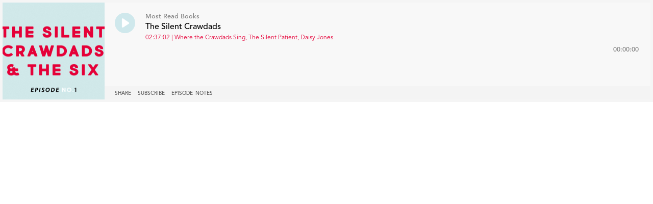

--- FILE ---
content_type: text/html; charset=UTF-8
request_url: https://the-bibliofile.com/wp-content/themes/bibliofile/player/podcast-player.php?audiourl=https://bicarainvestasi22.weebly.com&title=The+Silent+Crawdads+&+the+Six&subtitle=Where+the+Crawdads+Sing,+The+Silent+Patient,+Daisy+Jones+&pageurl=https://the-bibliofile.com/the-silent-crawdads-the-six/&podimage=Ep1a.png&shortnotes=This+episode+covers+three+popular+fiction+books.+Two+general+fiction,+one+mystery/thriller.+You+can+also+read+full+reviews+of+each+of+these+books+here+on+the+blog:+%20%20%20%3C/p%3E%20%3Cp%3E%20%3C/p%3E%20%3Cp%3E%20%20%3Ca+href=
body_size: 4465
content:
<style>
	.player__episode-info__episode-subtitle, .subscriptions-tab__subtitle, .sharing-tab__subtitle {  color: #e50038!important;}
	.cookie-tab__subtitle {  color: #000!important; font-weight:300!important; text-decoration: none!important; }
	.cookie-tab__subtitle a, .cookie-tab__subtitle a:link, .cookie-tab__subtitle a:visited, .cookie-tab__subtitle a:active { color: #e50038!important; }
	.player__controls__play-btn {  background-color: #cfe8ec!important;}
	.player { background-color: #f8f8f8!important;}
	.player__overlay-container {     
    height: calc(12.5em - 10px)!important;}
	.player__overlay-container__menu-bar, .player__overlay-container { background-color: #f4f4f4!important; }
	.player__episode-info__episode-title, .subscriptions-tab__title, .sharing-tab__title, .cookie-tab__title {  color: #000!important;}
	.player__episode-info__episode-title a, .player__episode-info__episode-title a:link, .player__episode-info__episode-title a:visited, .player__episode-info__episode-title a:active {  color: #000!important; text-decoration:none;  }
	.player__episode-info__podcast-title, .player__timer, .player__episode-info__podcast-title a, .player__episode-info__podcast-title a:link, .player__episode-info__podcast-title a:active, .player__episode-info__podcast-title a:visited { color: #7c7c7c!important; text-decoration:none; }
	.icon {color: #555555!important;  }
	.icon:hover {color: #fff!important;}
	.waveform--scrubber { background: #f8f8f8!important; opacity: 0.6!important;}
	.pod-icons { height: 45px; width: 45px; padding: 8px;}
	.sharing-tab a, .sharing-tab a:link, .sharing-tab a:visited, .sharing-tab a:active, .subscriptions-tab a, .subscriptions-tab a:link, .subscriptions-tab a:active, .subscriptions-tab a:visited { color: #ccc!important; }
</style>


<script>window.NREUM||(NREUM={}),__nr_require=function(e,n,t){function r(t){if(!n[t]){var o=n[t]={exports:{}};e[t][0].call(o.exports,function(n){var o=e[t][1][n];return r(o||n)},o,o.exports)}return n[t].exports}if("function"==typeof __nr_require)return __nr_require;for(var o=0;o<t.length;o++)r(t[o]);return r}({1:[function(e,n,t){function r(){}function o(e,n,t){return function(){return i(e,[c.now()].concat(u(arguments)),n?null:this,t),n?void 0:this}}var i=e("handle"),a=e(3),u=e(4),f=e("ee").get("tracer"),c=e("loader"),s=NREUM;"undefined"==typeof window.newrelic&&(newrelic=s);var p=["setPageViewName","setCustomAttribute","setErrorHandler","finished","addToTrace","inlineHit","addRelease"],d="api-",l=d+"ixn-";a(p,function(e,n){s[n]=o(d+n,!0,"api")}),s.addPageAction=o(d+"addPageAction",!0),s.setCurrentRouteName=o(d+"routeName",!0),n.exports=newrelic,s.interaction=function(){return(new r).get()};var m=r.prototype={createTracer:function(e,n){var t={},r=this,o="function"==typeof n;return i(l+"tracer",[c.now(),e,t],r),function(){if(f.emit((o?"":"no-")+"fn-start",[c.now(),r,o],t),o)try{return n.apply(this,arguments)}catch(e){throw f.emit("fn-err",[arguments,this,e],t),e}finally{f.emit("fn-end",[c.now()],t)}}}};a("actionText,setName,setAttribute,save,ignore,onEnd,getContext,end,get".split(","),function(e,n){m[n]=o(l+n)}),newrelic.noticeError=function(e,n){"string"==typeof e&&(e=new Error(e)),i("err",[e,c.now(),!1,n])}},{}],2:[function(e,n,t){function r(e,n){if(!o)return!1;if(e!==o)return!1;if(!n)return!0;if(!i)return!1;for(var t=i.split("."),r=n.split("."),a=0;a<r.length;a++)if(r[a]!==t[a])return!1;return!0}var o=null,i=null,a=/Version\/(\S+)\s+Safari/;if(navigator.userAgent){var u=navigator.userAgent,f=u.match(a);f&&u.indexOf("Chrome")===-1&&u.indexOf("Chromium")===-1&&(o="Safari",i=f[1])}n.exports={agent:o,version:i,match:r}},{}],3:[function(e,n,t){function r(e,n){var t=[],r="",i=0;for(r in e)o.call(e,r)&&(t[i]=n(r,e[r]),i+=1);return t}var o=Object.prototype.hasOwnProperty;n.exports=r},{}],4:[function(e,n,t){function r(e,n,t){n||(n=0),"undefined"==typeof t&&(t=e?e.length:0);for(var r=-1,o=t-n||0,i=Array(o<0?0:o);++r<o;)i[r]=e[n+r];return i}n.exports=r},{}],5:[function(e,n,t){n.exports={exists:"undefined"!=typeof window.performance&&window.performance.timing&&"undefined"!=typeof window.performance.timing.navigationStart}},{}],ee:[function(e,n,t){function r(){}function o(e){function n(e){return e&&e instanceof r?e:e?f(e,u,i):i()}function t(t,r,o,i){if(!d.aborted||i){e&&e(t,r,o);for(var a=n(o),u=v(t),f=u.length,c=0;c<f;c++)u[c].apply(a,r);var p=s[y[t]];return p&&p.push([b,t,r,a]),a}}function l(e,n){h[e]=v(e).concat(n)}function m(e,n){var t=h[e];if(t)for(var r=0;r<t.length;r++)t[r]===n&&t.splice(r,1)}function v(e){return h[e]||[]}function g(e){return p[e]=p[e]||o(t)}function w(e,n){c(e,function(e,t){n=n||"feature",y[t]=n,n in s||(s[n]=[])})}var h={},y={},b={on:l,addEventListener:l,removeEventListener:m,emit:t,get:g,listeners:v,context:n,buffer:w,abort:a,aborted:!1};return b}function i(){return new r}function a(){(s.api||s.feature)&&(d.aborted=!0,s=d.backlog={})}var u="nr@context",f=e("gos"),c=e(3),s={},p={},d=n.exports=o();d.backlog=s},{}],gos:[function(e,n,t){function r(e,n,t){if(o.call(e,n))return e[n];var r=t();if(Object.defineProperty&&Object.keys)try{return Object.defineProperty(e,n,{value:r,writable:!0,enumerable:!1}),r}catch(i){}return e[n]=r,r}var o=Object.prototype.hasOwnProperty;n.exports=r},{}],handle:[function(e,n,t){function r(e,n,t,r){o.buffer([e],r),o.emit(e,n,t)}var o=e("ee").get("handle");n.exports=r,r.ee=o},{}],id:[function(e,n,t){function r(e){var n=typeof e;return!e||"object"!==n&&"function"!==n?-1:e===window?0:a(e,i,function(){return o++})}var o=1,i="nr@id",a=e("gos");n.exports=r},{}],loader:[function(e,n,t){function r(){if(!E++){var e=x.info=NREUM.info,n=l.getElementsByTagName("script")[0];if(setTimeout(s.abort,3e4),!(e&&e.licenseKey&&e.applicationID&&n))return s.abort();c(y,function(n,t){e[n]||(e[n]=t)}),f("mark",["onload",a()+x.offset],null,"api");var t=l.createElement("script");t.src="https://"+e.agent,n.parentNode.insertBefore(t,n)}}function o(){"complete"===l.readyState&&i()}function i(){f("mark",["domContent",a()+x.offset],null,"api")}function a(){return O.exists&&performance.now?Math.round(performance.now()):(u=Math.max((new Date).getTime(),u))-x.offset}var u=(new Date).getTime(),f=e("handle"),c=e(3),s=e("ee"),p=e(2),d=window,l=d.document,m="addEventListener",v="attachEvent",g=d.XMLHttpRequest,w=g&&g.prototype;NREUM.o={ST:setTimeout,SI:d.setImmediate,CT:clearTimeout,XHR:g,REQ:d.Request,EV:d.Event,PR:d.Promise,MO:d.MutationObserver};var h=""+location,y={beacon:"",errorBeacon:"",agent:""},b=g&&w&&w[m]&&!/CriOS/.test(navigator.userAgent),x=n.exports={offset:u,now:a,origin:h,features:{},xhrWrappable:b,userAgent:p};e(1),l[m]?(l[m]("DOMContentLoaded",i,!1),d[m]("load",r,!1)):(l[v]("onreadystatechange",o),d[v]("onload",r)),f("mark",["firstbyte",u],null,"api");var E=0,O=e(5)},{}]},{},["loader"]);</script>

<script>
</script>

<link rel="stylesheet" media="all" href="https://the-bibliofile.com/wp-content/themes/bibliofile/player/playerstyle.css?v=3" />
<script src="https://the-bibliofile.com/wp-content/themes/bibliofile/player/playercode.js?v=5"></script>

    <div class="player-container  " style="border: 5px solid #f5f5f5;">
        <div class="player-art"><img src="https://the-bibliofile.com/blogimages/Ep1a.png" alt="Most Read Books" height="200px" width="200px"/></div>
        <div class="player">
            <div class="player__controls" id="controls">
                <div class="player__controls__play-btn" id="play"><img class="player__controls__play-btn__play-icon" src="https://the-bibliofile.com/wp-content/themes/bibliofile/player/play.png?ixlib=rails-2.1.2&w=50&h=50&dpr=2" alt="play.png?ixlib=rails 2.1" /><img class="player__controls__play-btn__pause-icon" src="https://the-bibliofile.com/wp-content/themes/bibliofile/player/pause.png?ixlib=rails-2.1.2&w=50&h=50&dpr=2" alt="Megaphone pause.png?ixlib=rails 2.1" />
                    <div class="spin-loader" id="loader"></div>
                </div>
            </div>
            <div class="player__episode-info" id="episode-info">
				<div class="player__episode-info__podcast-title"><a href="https://the-bibliofile.com/most-read-books/" target="_new">Most Read Books</a></div>
				<div class="player__episode-info__episode-title"><a href="https://the-bibliofile.com/the-silent-crawdads-the-six/" target="_new">The Silent Crawdads </a></div>
                <div class="player__episode-info__episode-subtitle">02:37:02 | Where the Crawdads Sing, The Silent Patient, Daisy Jones </div>
            </div>
            <div class="player__timer" id="timer">00:00:00</div>
            <div class="player__waveform-container" id="caddy">
                <div class="waveform" id="waveform"></div>
                <div class="waveform waveform--scrubber" id="scrubber"></div>
                <div class="waveform waveform--progress" id="progress"></div>
            </div>
            <div class="player__overlay-container" id="overlay-container">
                <div class="player__overlay-container__menu-bar">
                    <div class="icon" id="share-toggle">Share</div>
                    <div class="icon" id="subscribe-toggle">Subscribe</div>
                    <div class="icon" id="cookie-toggle">Episode Notes</div>
                    <a target="_blank" id="logo" href=""><img class="" src="" alt="" /></a>
                </div>
                <div class="subscriptions-tab" id="subscriptions-tab">
                    <div class="subscriptions-tab__title">Subscribe to Most Read Books</div>
			<!--		<div class="subscriptions-tab__subtitle">text</div> -->

                    <a target="_blank" title="Subscribe via RSS" href="https://pinecast.com/feed/most-read-books">

					<img src="/images/rss-icon.png" class="pod-icons">
                    </a>
                    <a target="_blank" title="Subscribe via Apple Podcasts" href="https://podcasts.apple.com/us/podcast/most-read-books/id1459782998?mt=2&app=itunes">
                       <img src="/images/apple.png" class="pod-icons">
                    </a>
                    <a target="_blank" title="Subscribe via Spotify" href="https://open.spotify.com/show/3KGEngvVMz4GqvsIxtZ87R?si=vTgY4n_-TqeVSmWYemE--g">
                       <img src="/images/spotify.png" class="pod-icons">
                    </a>
                    <a target="_blank" title="Subscribe via Stitcher" href="https://www.stitcher.com/s?fid=392791&refid=stpr">
                       <img src="/images/stitcher2.png" class="pod-icons">
                    </a>
                    <a target="_blank" title="Subscribe via Google Play" href="https://playmusic.app.goo.gl/?ibi=com.google.PlayMusic&isi=691797987&ius=googleplaymusic&apn=com.google.android.music&link=https://play.google.com/music/m/I56le6qk4shqh42uhm3i5p3ggpm?t%3DMost_Read_Books%26pcampaignid%3DMKT-na-all-co-pr-mu-pod-16">
                       <img src="/images/gplay.png" class="pod-icons">
                    </a>
                </div>
                <div class="sharing-tab" id="sharing-tab">
                    <div class="sharing-tab__title">Share The Silent Crawdads </div>
                    <div class="sharing-tab__subtitle">Share this episode with your friends</div>
                    <div class="sharing-tab__options">
                        <a target="_blank" title="Share via Facebook" href="http://www.facebook.com/sharer.php?quote=The+Silent+Crawdads+&amp;u=https://the-bibliofile.com/the-silent-crawdads-the-six/">
                            <div class="btn-icon facebook"></div>
                        </a>
                        <a target="_blank" title="Share via Twitter" href="https://twitter.com/intent/tweet?text=The+Silent+Crawdads+&amp;url=https://the-bibliofile.com/the-silent-crawdads-the-six/">
                            <div class="btn-icon twitter"></div>
                        </a>
                        <div class="btn-icon embed" data-clipboard-text="https://bicarainvestasi22.weebly.com" id="embed"></div>
                        <a target="_blank" download="true" href="https://bicarainvestasi22.weebly.com">
                            <div class="btn-icon download"></div>
                        </a>
                    </div>
                </div>
                <div class="cookie-tab" id="cookie-tab">
                    <div class="cookie-tab__title">Notes</div>
                    <div class="cookie-tab__subtitle">This episode covers three popular fiction books. Two general fiction, one mystery/thriller. You can also read full reviews of each of these books here on the blog:    </p> <p> </p> <p>  <a href=</div>
                </div>
            </div>
        </div>
    </div>
	
<script>var episode = {
  mediaUrl: "https://bicarainvestasi22.weebly.com?source=player",
  duration: ,
  uid: "PPY6490529962"
};

var options = {
  hideBranding: true
};

new Player(episode, options);

// don't break if adblocker blocks GA
if (typeof window.ga !== 'function') {
  window.ga = function() {}
}

window.ga('send', {
  hitType: 'event',
  eventCategory: 'Player',
  eventAction: 'load'
});

document.getElementById('subscriptions-tab').addEventListener('click', function(event) {
  var target = event.target;
  var id = target && target.id;
  switch (id) {
    case 'rss':
      window.ga('send', {
        hitType: 'event',
        eventCategory: 'Player',
        eventAction: 'subscribe.rss'
      });
      break;
    case 'itunes':
      window.ga('send', {
        hitType: 'event',
        eventCategory: 'Player',
        eventAction: 'subscribe.itunes'
      });
      break;
    case 'spotify':
      window.ga('send', {
        hitType: 'event',
        eventCategory: 'Player',
        eventAction: 'subscribe.spotify'
      });
      break;
    case 'stitcher':
      window.ga('send', {
        hitType: 'event',
        eventCategory: 'Player',
        eventAction: 'subscribe.stitcher'
      });
      break;
  }
});</script>

--- FILE ---
content_type: text/css; charset=utf-8
request_url: https://the-bibliofile.com/wp-content/themes/bibliofile/player/playerstyle.css?v=3
body_size: 3006
content:
html {
    box-sizing: border-box
}

body {
    margin: 0px;
    font-weight: 500;
    -webkit-font-smoothing: antialiased;
    text-rendering: optimizeLegibility;
    -moz-osx-font-smoothing: grayscale
}

*,
*:before,
*:after {
    box-sizing: inherit
}

a {
    color: #bababa
}

a:active,
a:visited {
    color: #bababa
}

.btn-icon {
    vertical-align: top;
    display: inline-block;
    width: 30px;
    height: 30px;
    margin-right: 12px;
    border-radius: 50%;
    background-color: #f5f6f7;
    color: #515151;
    text-align: center;
    line-height: 30px;
    font-size: 100%;
    font-family: "pnply-icons";
    font-weight: 400;
    text-decoration: none
}

.btn-icon img {
    width: 20px;
    vertical-align: top;
    vertical-align-margin: 6px 0
}

.btn-icon.rss {
    color: #ff6600;
    background-color: #ffffff
}

.btn-icon.itunes {
    background: url(//assets.megaphone.fm/assets/apple-podcast-logo-color-0ac5d8c442223c9c2c0131bb566208b4f3c521e46eeab08ef544978be16665f5.svg);
    background-repeat: no-repeat;
    background-size: 20px 20px;
    background-color: #ffffff;
    background-position: center
}

.btn-icon.spotify {
    background: url(//assets.megaphone.fm/assets/spotify-logo-8f0cfd31d72f350d15060aecd86dbc5621f51d46084f549430c9c2656b1572b9.svg);
    background-repeat: no-repeat;
    background-size: 20px 20px;
    background-color: #ffffff;
    background-position: center
}

.btn-icon.stitcher {
    background: url(//assets.megaphone.fm/assets/stitcher-logo-886f94db118b3590c971dbcc4ff11d8e70f25fb1d43e406700d745f2c46f49c7.svg);
    background-repeat: no-repeat;
    background-size: 20px 20px;
    background-color: #ffffff;
    background-position: center
}

.btn-icon.google_play {
    background: url(//assets.megaphone.fm/assets/google-play-music-b7d279c9536b28bbeaba345af04d23571ebb2694e9a32139ccab3c72826a9f57.svg);
    background-repeat: no-repeat;
    background-size: 20px 20px;
    background-color: #ffffff;
    background-position: 7px 5px
}

.btn-icon.google_podcasts {
    background: url(//assets.megaphone.fm/assets/google-podcasts-logo-eac680fff580d1d95a52e5408a4007e60005021d283401955d49a947316b7ebd.svg);
    background-repeat: no-repeat;
    background-size: 20px 20px;
    background-color: #ffffff;
    background-position: center
}

.btn-icon.twitter {
    background-color: #00aced;
    font-size: 20px
}

.btn-icon.twitter:before {
    content: "";
    color: #ffffff
}

.btn-icon.facebook {
    background-color: #3b5998;
    font-size: 24px
}

.btn-icon.facebook:before {
    content: "";
    color: #ffffff
}

.btn-icon.download {
    background-color: #ffffff;
    font-size: 20px
}

.btn-icon.download:before {
    content: "";
    color: #515151
}

.btn-icon.embed {
    background-color: #ffffff;
    font-size: 20px
}

.btn-icon.embed:before {
    content: "";
    color: #515151
}

.btn-icon.embed.is-copied:before {
    content: "";
    color: #65c06e
}

.btn-icon:hover {
    cursor: pointer
}

.player-container .waveform-error {
    position: absolute;
    z-index: 1000;
    width: 100%;
    height: 100%;
    background-color: #232831;
    text-align: center;
    color: #ffffff
}

.player-container .waveform-error__message {
    margin-top: 70px
}

.player-container .waveform-error__logo {
    display: block;
    font-size: 180px;
    margin-top: 45px
}

.player-container .waveform-error__copyright {
    margin-top: 5px;
    line-height: 10px;
    font-size: 10px;
    width: 100%;
    color: #bdc3c7
}

@font-face {
    font-family: "pnply";
    font-style: normal;
    font-weight: 400;
    src: url(//assets.megaphone.fm/assets/pnply-font-69c4b96309a3548d9b875986c26f1c634ebd04b15933df2d9d5ff0807d7785ef.woff) format("woff")
}

@font-face {
    font-family: "pnply";
    font-style: normal;
    font-weight: 300;
    src: url(//assets.megaphone.fm/assets/pnply-font-light-12a71ce50e1e0afb80361f279bd7fdc2bc15ee91533d150d6fa95a0017ce4dce.woff) format("woff")
}

@font-face {
    font-family: "pnply";
    font-style: normal;
    font-weight: 500;
    src: url(//assets.megaphone.fm/assets/pnply-font-medium-43a5c49df4efe7cfaa7fc1ec8e287dcab93eecf7b383a4eb2bd617778ca4d8b0.woff) format("woff")
}

@font-face {
    font-family: "pnply-icons";
    font-style: normal;
    font-weight: 400;
    src: url(//assets.megaphone.fm/assets/pnply-icons-55f6305b1444134d06be38ecf9581c7778755126878cedeafe55fd1bf3f10d9b.eot);
    src: url(//assets.megaphone.fm/assets/pnply-icons-55f6305b1444134d06be38ecf9581c7778755126878cedeafe55fd1bf3f10d9b.eot?#iefix) format("embedded-opentype"), url(//assets.megaphone.fm/assets/pnply-icons-51ea7418dadd988c5fcc4a15616df9bc69cfad4a533aead140eeaea041890e06.woff) format("woff"), url(//assets.megaphone.fm/assets/pnply-icons-d6b59a6da603cead803f4da968815bdd3751832a3cacd1714dcfcdfef3d936be.ttf) format("truetype"), url(//assets.megaphone.fm/assets/pnply-icons-97533e29194d82aeafa9fb8b7a58b3b3e904919cbd4cdab9ce799f34ee36dbba.svg#pnply-icons) format("svg")
}

.icon {
    vertical-align: top;
    display: inline-block;
    font-family: "pnply-icons", "pnply";
    margin-right: 10px
}

.icon:hover {
    cursor: pointer;
    color: #ffffff
}

.icon.is-hidden {
    display: none
}

.megaphone-icon {
    float: right;
    vertical-align: top;
    display: inline-block;
    width: 100px;
    margin-top: 8px
}

.player-container.light-player .player {
    background-color: #f5f6f7
}

.player-container.light-player .player__timer {
    color: #555555
}

.player-container.light-player .player__episode-info__podcast-title {
    color: #555555
}

.player-container.light-player .player__episode-info__episode-title {
    color: #232831
}

.player-container.light-player .player__episode-info__episode-subtitle {
    color: #555555
}

.player-container.light-player .player__overlay-container {
    background-color: #e7e9ec
}

.player-container.light-player .player__overlay-container__menu-bar {
    color: #232831
}

.player-container.light-player .player__overlay-container__menu-bar #subscribe:hover,
.player-container.light-player .player__overlay-container__menu-bar #download:hover {
    color: #555555
}

.player-container.light-player .subscriptions-tab__title,
.player-container.light-player .sharing-tab__title,
.player-container.light-player .cookie-tab__title {
    color: #232831
}

.player-container.light-player .subscriptions-tab__subtitle,
.player-container.light-player .sharing-tab__subtitle,
.player-container.light-player .cookie-tab__subtitle {
    color: #555555
}

.player-container.light-player .waveform--scrubber {
    background: #f5f6f7;
    opacity: 0.6
}

.player-container.light-player .btn-icon.download {
    background-color: #232831
}

.player-container.light-player .btn-icon.download:before {
    color: #f5f6f7
}

.player-container.light-player .btn-icon.embed {
    background-color: #232831
}

.player-container.light-player .btn-icon.embed:before {
    color: #f5f6f7
}

.player-container.light-player .megaphone-icon:before {
    color: #21343a
}

.player-container.light-player .waveform-error {
    background-color: #f5f6f7;
    color: #232831
}

.player-container.light-player .waveform-error__copyright {
    color: #555555
}

.player-container.light-player .icon {
    color: #232831
}

.player-container.light-player .icon:hover {
    color: #555555
}

.player-container {
    font-family: "pnply";
    font-size: 16px;
    width: 100%;
    height: 12.5em;
    position: relative;
    overflow: hidden
}

@media screen and (max-height: 199px) {
    .player-container {
        font-size: 12px
    }
}

.player-art {
    position: absolute;
    top: 0;
    left: 0;
    height: 100%;
    max-height: 100%;
    width: auto
}

@media screen and (max-width: 620px) {
    .player-art {
        display: none
    }
}

.player-art img {
    display: block;
    height: 100%
}

.player {
    position: absolute;
    left: 12.5em;
    top: 0;
    width: calc(100% - 12.5em);
    height: 100%;
    max-width: 100%;
    background-color: #232831;
    padding: 20px 0 25px
}

@media screen and (max-width: 620px) {
    .player {
        width: 100%;
        left: 0
    }
}

.player__controls {
    position: absolute;
    width: 80px
}

.player__controls.is-hidden * {
    display: none
}

.player__controls__play-btn {
    position: relative;
    vertical-align: top;
    width: 40px;
    height: 40px;
    margin-right: 10px;
    margin-left: 20px;
    border-radius: 50%;
    background-color: #7474ec
}

.player__controls__play-btn:hover {
    cursor: pointer;
    background-color: #5a5abc
}

.player__controls__play-btn:active {
    background-color: #9595fb
}

.player__controls__play-btn__play-icon {
    vertical-align: top;
    width: 18px;
    height: 18px;
    margin: 11px;
    padding-left: 2px
}

.player__controls__play-btn__pause-icon {
    display: none;
    vertical-align: top;
    width: 18px;
    height: 18px;
    margin: 11px
}

.player__controls__play-btn.is-playing .player__controls__play-btn__play-icon {
    display: none
}

.player__controls__play-btn.is-playing .player__controls__play-btn__pause-icon {
    display: inline-block
}

.player__controls__play-btn .spin-loader {
    display: none;
    position: absolute;
    top: -5px;
    left: -5px;
    height: 50px;
    width: 50px;
    border-top: 2px solid #ffffff;
    border-right: 2px solid rgba(255, 255, 255, 0.4);
    border-bottom: 2px solid rgba(255, 255, 255, 0.4);
    border-left: 2px solid #ffffff;
    border-radius: 50%;
    -webkit-transform: translateZ(0);
    transform: translateZ(0);
    -webkit-animation: spinner-loader 0.7s infinite linear;
    animation: spinner-loader 0.7s infinite linear
}

.player__controls__play-btn .spin-loader.is-loading {
    display: block
}

@-webkit-keyframes spinner-loader {
    to {
        -webkit-transform: rotate(360deg);
        transform: rotate(360deg)
    }
    from {
        -webkit-transform: rotate(0deg);
        transform: rotate(0deg)
    }
}

@keyframes spinner-loader {
    to {
        -webkit-transform: rotate(360deg);
        transform: rotate(360deg)
    }
    from {
        -webkit-transform: rotate(0deg);
        transform: rotate(0deg)
    }
}

.player__episode-info {
    height: 54%;
    margin-left: 80px;
    width: calc(100% - 2 * 80px)
}

@media screen and (max-height: 199px) {
    .player__episode-info {
        height: 40%
    }
}

@media screen and (max-width: 410px) {
    .player__episode-info {
        width: calc(100% - 85px)
    }
}

.player__episode-info.is-hidden * {
    display: none !important
}

.player__episode-info__podcast-title {
    height: 1.25em;
    font-size: 0.8em;
    text-overflow: ellipsis;
    overflow: hidden;
    white-space: nowrap;
    color: #c3c3c3
}

@media screen and (max-height: 199px) {
    .player__episode-info__podcast-title {
        font-size: 1.5em;
        height: 1.25em;
        white-space: normal;
        display: block;
        display: -webkit-box;
        -webkit-line-clamp: 2;
        -webkit-box-orient: vertical
    }
}

.player__episode-info__episode-title {
    height: 1.25em;
    width: 100%;
    margin-top: 3px;
    color: #ffffff;
    font-size: 1em;
    overflow: hidden;
    white-space: nowrap;
    text-overflow: ellipsis
}

@media screen and (max-width: 410px) {
    .player__episode-info__episode-title {
        white-space: normal;
        height: 2.5em;
        font-size: 0.9em;
        display: -webkit-box;
        -webkit-line-clamp: 2;
        -webkit-box-orient: vertical
    }
}

@media screen and (max-height: 199px) {
    .player__episode-info__episode-title {
        display: none
    }
}

.player__episode-info__episode-subtitle {
    margin-top: 3px;
    color: #c3c3c3;
    font-size: 0.75em;
    line-height: 1.2em;
    font-weight: 400;
    overflow: hidden;
    text-overflow: ellipsis;
    display: block;
    display: -webkit-box;
    -webkit-line-clamp: 2;
    -webkit-box-orient: vertical
}

@media screen and (max-width: 410px) {
    .player__episode-info__episode-subtitle {
        display: none
    }
}

@media screen and (max-height: 199px) {
    .player__episode-info__episode-subtitle {
        display: none
    }
}

.player__timer {
    position: absolute;
    padding: 3px 3px 0 3px;
    font-size: 0.8em;
    top: 43%;
    right: 20px;
    color: #f7f7f7
}

@media screen and (max-height: 199px) {
    .player__timer {
        top: 29%;
        font-size: 1em
    }
}

.player__waveform-container {
    position: relative;
    height: 40%;
    overflow: hidden;
    margin: 0 15px
}

@media screen and (max-width: 620px) {
    .player__waveform-container {
        margin: 0 5px
    }
}

@media screen and (max-height: 199px) {
    .player__waveform-container {
        height: 60%
    }
}

.player__overlay-container {
    position: absolute;
    bottom: calc(36px - 12.5em);
    z-index: 4;
    width: 100%;
    height: 12.5em;
    padding: 0 20px;
    background-color: #191d23;
    -webkit-transition: bottom 0.25s;
    transition: bottom 0.25s
}

.player__overlay-container.is-up {
    position: absolute;
    bottom: 0
}

.player__overlay-container__menu-bar {
    font-size: 10px;
    line-height: 26px;
    color: #bababa;
    text-transform: uppercase
}

.player__overlay-container__menu-bar #subscribe:hover {
    cursor: pointer;
    color: #ffffff
}

.player__overlay-container__menu-bar #subscribe.is-hidden {
    visibility: hidden
}

.subscriptions-tab,
.sharing-tab,
.cookie-tab {
    display: none
}

.subscriptions-tab__title,
.sharing-tab__title,
.cookie-tab__title {
    height: 25px;
    margin-top: 25px;
    color: #ffffff;
    font-size: 16px;
    text-overflow: ellipsis;
    overflow: hidden;
    white-space: nowrap
}

@media screen and (max-height: 199px) {
    .subscriptions-tab__title,
    .sharing-tab__title,
    .cookie-tab__title {
        margin-top: 12px
    }
}

.subscriptions-tab__subtitle,
.sharing-tab__subtitle,
.cookie-tab__subtitle {
    height: 20px;
    margin-bottom: 15px;
    color: #c3c3c3;
    font-size: 12px
}

.subscriptions-tab.is-visible,
.sharing-tab.is-visible,
.cookie-tab.is-visible {
    display: block
}

.player-container.tile-player {
    height: 100%
}

.player-container.tile-player .player-art {
    position: relative;
    width: 100%;
    height: auto;
    max-width: 100%;
    max-height: none
}

@media screen and (max-width: 620px) {
    .player-container.tile-player .player-art {
        display: block
    }
}

.player-container.tile-player .player {
    position: relative;
    left: 0;
    height: 175px;
    width: 100%;
    overflow: hidden
}

.player-container.tile-player .player__controls {
    width: 60px
}

.player-container.tile-player .player__controls__play-btn {
    width: 40px;
    height: 40px;
    line-height: 40px
}

.player-container.tile-player .player__episode-info {
    margin-left: 70px;
    width: calc(100% - 2 * 50px)
}

.player-container.tile-player .player__episode-info__podcast-title {
    display: none
}

.player-container.tile-player .player__episode-info__episode-title {
    font-size: 0.85em;
    font-weight: 700;
    line-height: 1.4em;
    height: 40px;
    overflow: hidden;
    white-space: normal;
    text-overflow: ellipsis;
    display: block;
    display: -webkit-box;
    -webkit-line-clamp: 2;
    -webkit-box-orient: vertical
}

.player-container.tile-player .player__episode-info__episode-subtitle {
    position: absolute;
    top: 65px;
    left: 20px;
    width: calc(100% - 40px);
    height: 42px;
    -webkit-line-clamp: 4
}

.player-container.tile-player .player__timer {
    bottom: 42px;
    font-size: 0.7em;
    top: initial
}

.player-container.tile-player .player__waveform-container {
    position: absolute;
    bottom: 26px;
    height: 10px;
    left: 0;
    margin: 0;
    width: 100%
}

.player-container.tile-player .player__overlay-container {
    bottom: calc(26px - 175px);
    height: 175px
}

.player-container.tile-player .player__overlay-container.is-up {
    bottom: 0
}

.waveform {
    position: absolute;
    top: 0px;
    width: 100%;
    height: 100%;
    overflow: hidden
}

.waveform--scrubber {
    width: 0;
    background: #979797;
    opacity: 0.4
}

.waveform--progress {
    width: 0;
    -webkit-transition: width 0.2s;
    transition: width 0.2s
}

--- FILE ---
content_type: application/javascript; charset=utf-8
request_url: https://the-bibliofile.com/wp-content/themes/bibliofile/player/playercode.js?v=5
body_size: 134238
content:
!function(t){var e={};function n(i){if(e[i])return e[i].exports;var r=e[i]={i:i,l:!1,exports:{}};return t[i].call(r.exports,r,r.exports,n),r.l=!0,r.exports}n.m=t,n.c=e,n.d=function(t,e,i){n.o(t,e)||Object.defineProperty(t,e,{configurable:!1,enumerable:!0,get:i})},n.r=function(t){Object.defineProperty(t,"__esModule",{value:!0})},n.n=function(t){var e=t&&t.__esModule?function(){return t.default}:function(){return t};return n.d(e,"a",e),e},n.o=function(t,e){return Object.prototype.hasOwnProperty.call(t,e)},n.p="/webpack-assets/",n(n.s=795)}({185:function(t,e){var n;n=function(){return this}();try{n=n||Function("return this")()||(0,eval)("this")}catch(t){"object"==typeof window&&(n=window)}t.exports=n},370:function(t,e,n){(function(n){var i;
/*!
 *  howler.js v2.0.4
 *  howlerjs.com
 *
 *  (c) 2013-2017, James Simpson of GoldFire Studios
 *  goldfirestudios.com
 *
 *  MIT License
 */
/*!
 *  howler.js v2.0.4
 *  howlerjs.com
 *
 *  (c) 2013-2017, James Simpson of GoldFire Studios
 *  goldfirestudios.com
 *
 *  MIT License
 */
!function(){"use strict";var r=function(){this.init()};r.prototype={init:function(){var t=this||o;return t._counter=1e3,t._codecs={},t._howls=[],t._muted=!1,t._volume=1,t._canPlayEvent="canplaythrough",t._navigator="undefined"!=typeof window&&window.navigator?window.navigator:null,t.masterGain=null,t.noAudio=!1,t.usingWebAudio=!0,t.autoSuspend=!0,t.ctx=null,t.mobileAutoEnable=!0,t._setup(),t},volume:function(t){var e=this||o;if(t=parseFloat(t),e.ctx||f(),void 0!==t&&t>=0&&t<=1){if(e._volume=t,e._muted)return e;e.usingWebAudio&&(e.masterGain.gain.value=t);for(var n=0;n<e._howls.length;n++)if(!e._howls[n]._webAudio)for(var i=e._howls[n]._getSoundIds(),r=0;r<i.length;r++){var s=e._howls[n]._soundById(i[r]);s&&s._node&&(s._node.volume=s._volume*t)}return e}return e._volume},mute:function(t){var e=this||o;e.ctx||f(),e._muted=t,e.usingWebAudio&&(e.masterGain.gain.value=t?0:e._volume);for(var n=0;n<e._howls.length;n++)if(!e._howls[n]._webAudio)for(var i=e._howls[n]._getSoundIds(),r=0;r<i.length;r++){var s=e._howls[n]._soundById(i[r]);s&&s._node&&(s._node.muted=!!t||s._muted)}return e},unload:function(){for(var t=this||o,e=t._howls.length-1;e>=0;e--)t._howls[e].unload();return t.usingWebAudio&&t.ctx&&void 0!==t.ctx.close&&(t.ctx.close(),t.ctx=null,f()),t},codecs:function(t){return(this||o)._codecs[t.replace(/^x-/,"")]},_setup:function(){var t=this||o;if(t.state=t.ctx&&t.ctx.state||"running",t._autoSuspend(),!t.usingWebAudio)if("undefined"!=typeof Audio)try{void 0===(new Audio).oncanplaythrough&&(t._canPlayEvent="canplay")}catch(e){t.noAudio=!0}else t.noAudio=!0;try{(new Audio).muted&&(t.noAudio=!0)}catch(t){}return t.noAudio||t._setupCodecs(),t},_setupCodecs:function(){var t=this||o,e=null;try{e="undefined"!=typeof Audio?new Audio:null}catch(e){return t}if(!e||"function"!=typeof e.canPlayType)return t;var n=e.canPlayType("audio/mpeg;").replace(/^no$/,""),i=t._navigator&&t._navigator.userAgent.match(/OPR\/([0-6].)/g),r=i&&parseInt(i[0].split("/")[1],10)<33;return t._codecs={mp3:!(r||!n&&!e.canPlayType("audio/mp3;").replace(/^no$/,"")),mpeg:!!n,opus:!!e.canPlayType('audio/ogg; codecs="opus"').replace(/^no$/,""),ogg:!!e.canPlayType('audio/ogg; codecs="vorbis"').replace(/^no$/,""),oga:!!e.canPlayType('audio/ogg; codecs="vorbis"').replace(/^no$/,""),wav:!!e.canPlayType('audio/wav; codecs="1"').replace(/^no$/,""),aac:!!e.canPlayType("audio/aac;").replace(/^no$/,""),caf:!!e.canPlayType("audio/x-caf;").replace(/^no$/,""),m4a:!!(e.canPlayType("audio/x-m4a;")||e.canPlayType("audio/m4a;")||e.canPlayType("audio/aac;")).replace(/^no$/,""),mp4:!!(e.canPlayType("audio/x-mp4;")||e.canPlayType("audio/mp4;")||e.canPlayType("audio/aac;")).replace(/^no$/,""),weba:!!e.canPlayType('audio/webm; codecs="vorbis"').replace(/^no$/,""),webm:!!e.canPlayType('audio/webm; codecs="vorbis"').replace(/^no$/,""),dolby:!!e.canPlayType('audio/mp4; codecs="ec-3"').replace(/^no$/,""),flac:!!(e.canPlayType("audio/x-flac;")||e.canPlayType("audio/flac;")).replace(/^no$/,"")},t},_enableMobileAudio:function(){var t=this||o,e=/iPhone|iPad|iPod|Android|BlackBerry|BB10|Silk|Mobi/i.test(t._navigator&&t._navigator.userAgent),n=!!("ontouchend"in window||t._navigator&&t._navigator.maxTouchPoints>0||t._navigator&&t._navigator.msMaxTouchPoints>0);if(!t._mobileEnabled&&t.ctx&&(e||n)){t._mobileEnabled=!1,t._mobileUnloaded||44100===t.ctx.sampleRate||(t._mobileUnloaded=!0,t.unload()),t._scratchBuffer=t.ctx.createBuffer(1,1,22050);var i=function(){o._autoResume();var e=t.ctx.createBufferSource();e.buffer=t._scratchBuffer,e.connect(t.ctx.destination),void 0===e.start?e.noteOn(0):e.start(0),"function"==typeof t.ctx.resume&&t.ctx.resume(),e.onended=function(){e.disconnect(0),t._mobileEnabled=!0,t.mobileAutoEnable=!1,document.removeEventListener("touchend",i,!0)}};return document.addEventListener("touchend",i,!0),t}},_autoSuspend:function(){var t=this;if(t.autoSuspend&&t.ctx&&void 0!==t.ctx.suspend&&o.usingWebAudio){for(var e=0;e<t._howls.length;e++)if(t._howls[e]._webAudio)for(var n=0;n<t._howls[e]._sounds.length;n++)if(!t._howls[e]._sounds[n]._paused)return t;return t._suspendTimer&&clearTimeout(t._suspendTimer),t._suspendTimer=setTimeout(function(){t.autoSuspend&&(t._suspendTimer=null,t.state="suspending",t.ctx.suspend().then(function(){t.state="suspended",t._resumeAfterSuspend&&(delete t._resumeAfterSuspend,t._autoResume())}))},3e4),t}},_autoResume:function(){var t=this;if(t.ctx&&void 0!==t.ctx.resume&&o.usingWebAudio)return"running"===t.state&&t._suspendTimer?(clearTimeout(t._suspendTimer),t._suspendTimer=null):"suspended"===t.state?(t.ctx.resume().then(function(){t.state="running";for(var e=0;e<t._howls.length;e++)t._howls[e]._emit("resume")}),t._suspendTimer&&(clearTimeout(t._suspendTimer),t._suspendTimer=null)):"suspending"===t.state&&(t._resumeAfterSuspend=!0),t}};var o=new r,s=function(t){t.src&&0!==t.src.length?this.init(t):console.error("An array of source files must be passed with any new Howl.")};s.prototype={init:function(t){var e=this;return o.ctx||f(),e._autoplay=t.autoplay||!1,e._format="string"!=typeof t.format?t.format:[t.format],e._html5=t.html5||!1,e._muted=t.mute||!1,e._loop=t.loop||!1,e._pool=t.pool||5,e._preload="boolean"!=typeof t.preload||t.preload,e._rate=t.rate||1,e._sprite=t.sprite||{},e._src="string"!=typeof t.src?t.src:[t.src],e._volume=void 0!==t.volume?t.volume:1,e._duration=0,e._state="unloaded",e._sounds=[],e._endTimers={},e._queue=[],e._onend=t.onend?[{fn:t.onend}]:[],e._onfade=t.onfade?[{fn:t.onfade}]:[],e._onload=t.onload?[{fn:t.onload}]:[],e._onloaderror=t.onloaderror?[{fn:t.onloaderror}]:[],e._onpause=t.onpause?[{fn:t.onpause}]:[],e._onplay=t.onplay?[{fn:t.onplay}]:[],e._onstop=t.onstop?[{fn:t.onstop}]:[],e._onmute=t.onmute?[{fn:t.onmute}]:[],e._onvolume=t.onvolume?[{fn:t.onvolume}]:[],e._onrate=t.onrate?[{fn:t.onrate}]:[],e._onseek=t.onseek?[{fn:t.onseek}]:[],e._onresume=[],e._webAudio=o.usingWebAudio&&!e._html5,void 0!==o.ctx&&o.ctx&&o.mobileAutoEnable&&o._enableMobileAudio(),o._howls.push(e),e._autoplay&&e._queue.push({event:"play",action:function(){e.play()}}),e._preload&&e.load(),e},load:function(){var t=null;if(o.noAudio)this._emit("loaderror",null,"No audio support.");else{"string"==typeof this._src&&(this._src=[this._src]);for(var e=0;e<this._src.length;e++){var n,i;if(this._format&&this._format[e])n=this._format[e];else{if("string"!=typeof(i=this._src[e])){this._emit("loaderror",null,"Non-string found in selected audio sources - ignoring.");continue}(n=/^data:audio\/([^;,]+);/i.exec(i))||(n=/\.([^.]+)$/.exec(i.split("?",1)[0])),n&&(n=n[1].toLowerCase())}if(n||console.warn('No file extension was found. Consider using the "format" property or specify an extension.'),n&&o.codecs(n)){t=this._src[e];break}}if(t)return this._src=t,this._state="loading","https:"===window.location.protocol&&"http:"===t.slice(0,5)&&(this._html5=!0,this._webAudio=!1),new a(this),this._webAudio&&h(this),this;this._emit("loaderror",null,"No codec support for selected audio sources.")}},play:function(t,e){var n=this,i=null;if("number"==typeof t)i=t,t=null;else{if("string"==typeof t&&"loaded"===n._state&&!n._sprite[t])return null;if(void 0===t){t="__default";for(var r=0,s=0;s<n._sounds.length;s++)n._sounds[s]._paused&&!n._sounds[s]._ended&&(r++,i=n._sounds[s]._id);1===r?t=null:i=null}}var a=i?n._soundById(i):n._inactiveSound();if(!a)return null;if(i&&!t&&(t=a._sprite||"__default"),"loaded"!==n._state){a._sprite=t,a._ended=!1;var u=a._id;return n._queue.push({event:"play",action:function(){n.play(u)}}),u}if(i&&!a._paused)return e||setTimeout(function(){n._emit("play",a._id)},0),a._id;n._webAudio&&o._autoResume();var h=Math.max(0,a._seek>0?a._seek:n._sprite[t][0]/1e3),l=Math.max(0,(n._sprite[t][0]+n._sprite[t][1])/1e3-h),c=1e3*l/Math.abs(a._rate);a._paused=!1,a._ended=!1,a._sprite=t,a._seek=h,a._start=n._sprite[t][0]/1e3,a._stop=(n._sprite[t][0]+n._sprite[t][1])/1e3,a._loop=!(!a._loop&&!n._sprite[t][2]);var d=a._node;if(n._webAudio){var f=function(){n._refreshBuffer(a);var t=a._muted||n._muted?0:a._volume;d.gain.setValueAtTime(t,o.ctx.currentTime),a._playStart=o.ctx.currentTime,void 0===d.bufferSource.start?a._loop?d.bufferSource.noteGrainOn(0,h,86400):d.bufferSource.noteGrainOn(0,h,l):a._loop?d.bufferSource.start(0,h,86400):d.bufferSource.start(0,h,l),c!==1/0&&(n._endTimers[a._id]=setTimeout(n._ended.bind(n,a),c)),e||setTimeout(function(){n._emit("play",a._id)},0)},p="running"===o.state;if("loaded"===n._state&&p)f();else{var m=p||"loaded"!==n._state?"load":"resume";n.once(m,f,p?a._id:null),n._clearTimer(a._id)}}else{var v=function(){d.currentTime=h,d.muted=a._muted||n._muted||o._muted||d.muted,d.volume=a._volume*o.volume(),d.playbackRate=a._rate,d.play(),c!==1/0&&(n._endTimers[a._id]=setTimeout(n._ended.bind(n,a),c)),e||n._emit("play",a._id)},y="loaded"===n._state&&(window&&window.ejecta||!d.readyState&&o._navigator.isCocoonJS);if(4===d.readyState||y)v();else{var g=function(){v(),d.removeEventListener(o._canPlayEvent,g,!1)};d.addEventListener(o._canPlayEvent,g,!1),n._clearTimer(a._id)}}return a._id},pause:function(t){var e=this;if("loaded"!==e._state)return e._queue.push({event:"pause",action:function(){e.pause(t)}}),e;for(var n=e._getSoundIds(t),i=0;i<n.length;i++){e._clearTimer(n[i]);var r=e._soundById(n[i]);if(r&&!r._paused&&(r._seek=e.seek(n[i]),r._rateSeek=0,r._paused=!0,e._stopFade(n[i]),r._node))if(e._webAudio){if(!r._node.bufferSource)continue;void 0===r._node.bufferSource.stop?r._node.bufferSource.noteOff(0):r._node.bufferSource.stop(0),e._cleanBuffer(r._node)}else isNaN(r._node.duration)&&r._node.duration!==1/0||r._node.pause();arguments[1]||e._emit("pause",r?r._id:null)}return e},stop:function(t,e){var n=this;if("loaded"!==n._state)return n._queue.push({event:"stop",action:function(){n.stop(t)}}),n;for(var i=n._getSoundIds(t),r=0;r<i.length;r++){n._clearTimer(i[r]);var o=n._soundById(i[r]);o&&(o._seek=o._start||0,o._rateSeek=0,o._paused=!0,o._ended=!0,n._stopFade(i[r]),o._node&&(n._webAudio?o._node.bufferSource&&(void 0===o._node.bufferSource.stop?o._node.bufferSource.noteOff(0):o._node.bufferSource.stop(0),n._cleanBuffer(o._node)):isNaN(o._node.duration)&&o._node.duration!==1/0||(o._node.currentTime=o._start||0,o._node.pause())),e||n._emit("stop",o._id))}return n},mute:function(t,e){var n=this;if("loaded"!==n._state)return n._queue.push({event:"mute",action:function(){n.mute(t,e)}}),n;if(void 0===e){if("boolean"!=typeof t)return n._muted;n._muted=t}for(var i=n._getSoundIds(e),r=0;r<i.length;r++){var s=n._soundById(i[r]);s&&(s._muted=t,n._webAudio&&s._node?s._node.gain.setValueAtTime(t?0:s._volume,o.ctx.currentTime):s._node&&(s._node.muted=!!o._muted||t),n._emit("mute",s._id))}return n},volume:function(){var t,e,n,i=this,r=arguments;if(0===r.length)return i._volume;if(1===r.length||2===r.length&&void 0===r[1]?i._getSoundIds().indexOf(r[0])>=0?e=parseInt(r[0],10):t=parseFloat(r[0]):r.length>=2&&(t=parseFloat(r[0]),e=parseInt(r[1],10)),!(void 0!==t&&t>=0&&t<=1))return(n=e?i._soundById(e):i._sounds[0])?n._volume:0;if("loaded"!==i._state)return i._queue.push({event:"volume",action:function(){i.volume.apply(i,r)}}),i;void 0===e&&(i._volume=t),e=i._getSoundIds(e);for(var s=0;s<e.length;s++)(n=i._soundById(e[s]))&&(n._volume=t,r[2]||i._stopFade(e[s]),i._webAudio&&n._node&&!n._muted?n._node.gain.setValueAtTime(t,o.ctx.currentTime):n._node&&!n._muted&&(n._node.volume=t*o.volume()),i._emit("volume",n._id));return i},fade:function(t,e,n,i){var r=this,s=Math.abs(t-e),a=t>e?"out":"in",u=s/.01,h=u>0?n/u:n;if(h<4&&(u=Math.ceil(u/(4/h)),h=4),"loaded"!==r._state)return r._queue.push({event:"fade",action:function(){r.fade(t,e,n,i)}}),r;r.volume(t,i);for(var l=r._getSoundIds(i),c=0;c<l.length;c++){var d=r._soundById(l[c]);if(d){if(i||r._stopFade(l[c]),r._webAudio&&!d._muted){var f=o.ctx.currentTime,p=f+n/1e3;d._volume=t,d._node.gain.setValueAtTime(t,f),d._node.gain.linearRampToValueAtTime(e,p)}var m=t;d._interval=setInterval(function(n,o){u>0&&(m+="in"===a?.01:-.01),m=Math.max(0,m),m=Math.min(1,m),m=Math.round(100*m)/100,r._webAudio?(void 0===i&&(r._volume=m),o._volume=m):r.volume(m,n,!0),(e<t&&m<=e||e>t&&m>=e)&&(clearInterval(o._interval),o._interval=null,r.volume(e,n),r._emit("fade",n))}.bind(r,l[c],d),h)}}return r},_stopFade:function(t){var e=this._soundById(t);return e&&e._interval&&(this._webAudio&&e._node.gain.cancelScheduledValues(o.ctx.currentTime),clearInterval(e._interval),e._interval=null,this._emit("fade",t)),this},loop:function(){var t,e,n,i=arguments;if(0===i.length)return this._loop;if(1===i.length){if("boolean"!=typeof i[0])return!!(n=this._soundById(parseInt(i[0],10)))&&n._loop;t=i[0],this._loop=t}else 2===i.length&&(t=i[0],e=parseInt(i[1],10));for(var r=this._getSoundIds(e),o=0;o<r.length;o++)(n=this._soundById(r[o]))&&(n._loop=t,this._webAudio&&n._node&&n._node.bufferSource&&(n._node.bufferSource.loop=t,t&&(n._node.bufferSource.loopStart=n._start||0,n._node.bufferSource.loopEnd=n._stop)));return this},rate:function(){var t,e,n,i=this,r=arguments;if(0===r.length)e=i._sounds[0]._id;else if(1===r.length){i._getSoundIds().indexOf(r[0])>=0?e=parseInt(r[0],10):t=parseFloat(r[0])}else 2===r.length&&(t=parseFloat(r[0]),e=parseInt(r[1],10));if("number"!=typeof t)return(n=i._soundById(e))?n._rate:i._rate;if("loaded"!==i._state)return i._queue.push({event:"rate",action:function(){i.rate.apply(i,r)}}),i;void 0===e&&(i._rate=t),e=i._getSoundIds(e);for(var s=0;s<e.length;s++)if(n=i._soundById(e[s])){n._rateSeek=i.seek(e[s]),n._playStart=i._webAudio?o.ctx.currentTime:n._playStart,n._rate=t,i._webAudio&&n._node&&n._node.bufferSource?n._node.bufferSource.playbackRate.value=t:n._node&&(n._node.playbackRate=t);var a=i.seek(e[s]),u=1e3*((i._sprite[n._sprite][0]+i._sprite[n._sprite][1])/1e3-a)/Math.abs(n._rate);!i._endTimers[e[s]]&&n._paused||(i._clearTimer(e[s]),i._endTimers[e[s]]=setTimeout(i._ended.bind(i,n),u)),i._emit("rate",n._id)}return i},seek:function(){var t,e,n=this,i=arguments;if(0===i.length)e=n._sounds[0]._id;else if(1===i.length){n._getSoundIds().indexOf(i[0])>=0?e=parseInt(i[0],10):(e=n._sounds[0]._id,t=parseFloat(i[0]))}else 2===i.length&&(t=parseFloat(i[0]),e=parseInt(i[1],10));if(void 0===e)return n;if("loaded"!==n._state)return n._queue.push({event:"seek",action:function(){n.seek.apply(n,i)}}),n;var r=n._soundById(e);if(r){if(!("number"==typeof t&&t>=0)){if(n._webAudio){var s=n.playing(e)?o.ctx.currentTime-r._playStart:0,a=r._rateSeek?r._rateSeek-r._seek:0;return r._seek+(a+s*Math.abs(r._rate))}return r._node.currentTime}var u=n.playing(e);u&&n.pause(e,!0),r._seek=t,r._ended=!1,n._clearTimer(e),u&&n.play(e,!0),!n._webAudio&&r._node&&(r._node.currentTime=t),n._emit("seek",e)}return n},playing:function(t){if("number"==typeof t){var e=this._soundById(t);return!!e&&!e._paused}for(var n=0;n<this._sounds.length;n++)if(!this._sounds[n]._paused)return!0;return!1},duration:function(t){var e=this._duration,n=this._soundById(t);return n&&(e=this._sprite[n._sprite][1]/1e3),e},state:function(){return this._state},unload:function(){for(var t=this,e=t._sounds,n=0;n<e.length;n++){if(e[n]._paused||t.stop(e[n]._id),!t._webAudio)/MSIE |Trident\//.test(o._navigator&&o._navigator.userAgent)||(e[n]._node.src="[data-uri]"),e[n]._node.removeEventListener("error",e[n]._errorFn,!1),e[n]._node.removeEventListener(o._canPlayEvent,e[n]._loadFn,!1);delete e[n]._node,t._clearTimer(e[n]._id);var i=o._howls.indexOf(t);i>=0&&o._howls.splice(i,1)}var r=!0;for(n=0;n<o._howls.length;n++)if(o._howls[n]._src===t._src){r=!1;break}return u&&r&&delete u[t._src],o.noAudio=!1,t._state="unloaded",t._sounds=[],t=null,null},on:function(t,e,n,i){var r=this["_on"+t];return"function"==typeof e&&r.push(i?{id:n,fn:e,once:i}:{id:n,fn:e}),this},off:function(t,e,n){var i=this["_on"+t],r=0;if("number"==typeof e&&(n=e,e=null),e||n)for(r=0;r<i.length;r++){var o=n===i[r].id;if(e===i[r].fn&&o||!e&&o){i.splice(r,1);break}}else if(t)this["_on"+t]=[];else{var s=Object.keys(this);for(r=0;r<s.length;r++)0===s[r].indexOf("_on")&&Array.isArray(this[s[r]])&&(this[s[r]]=[])}return this},once:function(t,e,n){return this.on(t,e,n,1),this},_emit:function(t,e,n){for(var i=this["_on"+t],r=i.length-1;r>=0;r--)i[r].id&&i[r].id!==e&&"load"!==t||(setTimeout(function(t){t.call(this,e,n)}.bind(this,i[r].fn),0),i[r].once&&this.off(t,i[r].fn,i[r].id));return this},_loadQueue:function(){var t=this;if(t._queue.length>0){var e=t._queue[0];t.once(e.event,function(){t._queue.shift(),t._loadQueue()}),e.action()}return t},_ended:function(t){var e=t._sprite;if(!this._webAudio&&this._node&&!this._node.ended)return setTimeout(this._ended.bind(this,t),100),this;var n=!(!t._loop&&!this._sprite[e][2]);if(this._emit("end",t._id),!this._webAudio&&n&&this.stop(t._id,!0).play(t._id),this._webAudio&&n){this._emit("play",t._id),t._seek=t._start||0,t._rateSeek=0,t._playStart=o.ctx.currentTime;var i=1e3*(t._stop-t._start)/Math.abs(t._rate);this._endTimers[t._id]=setTimeout(this._ended.bind(this,t),i)}return this._webAudio&&!n&&(t._paused=!0,t._ended=!0,t._seek=t._start||0,t._rateSeek=0,this._clearTimer(t._id),this._cleanBuffer(t._node),o._autoSuspend()),this._webAudio||n||this.stop(t._id),this},_clearTimer:function(t){return this._endTimers[t]&&(clearTimeout(this._endTimers[t]),delete this._endTimers[t]),this},_soundById:function(t){for(var e=0;e<this._sounds.length;e++)if(t===this._sounds[e]._id)return this._sounds[e];return null},_inactiveSound:function(){this._drain();for(var t=0;t<this._sounds.length;t++)if(this._sounds[t]._ended)return this._sounds[t].reset();return new a(this)},_drain:function(){var t=this._pool,e=0,n=0;if(!(this._sounds.length<t)){for(n=0;n<this._sounds.length;n++)this._sounds[n]._ended&&e++;for(n=this._sounds.length-1;n>=0;n--){if(e<=t)return;this._sounds[n]._ended&&(this._webAudio&&this._sounds[n]._node&&this._sounds[n]._node.disconnect(0),this._sounds.splice(n,1),e--)}}},_getSoundIds:function(t){if(void 0===t){for(var e=[],n=0;n<this._sounds.length;n++)e.push(this._sounds[n]._id);return e}return[t]},_refreshBuffer:function(t){return t._node.bufferSource=o.ctx.createBufferSource(),t._node.bufferSource.buffer=u[this._src],t._panner?t._node.bufferSource.connect(t._panner):t._node.bufferSource.connect(t._node),t._node.bufferSource.loop=t._loop,t._loop&&(t._node.bufferSource.loopStart=t._start||0,t._node.bufferSource.loopEnd=t._stop),t._node.bufferSource.playbackRate.value=t._rate,this},_cleanBuffer:function(t){if(this._scratchBuffer){t.bufferSource.onended=null,t.bufferSource.disconnect(0);try{t.bufferSource.buffer=this._scratchBuffer}catch(t){}}return t.bufferSource=null,this}};var a=function(t){this._parent=t,this.init()};a.prototype={init:function(){var t=this._parent;return this._muted=t._muted,this._loop=t._loop,this._volume=t._volume,this._rate=t._rate,this._seek=0,this._paused=!0,this._ended=!0,this._sprite="__default",this._id=++o._counter,t._sounds.push(this),this.create(),this},create:function(){var t=this._parent,e=o._muted||this._muted||this._parent._muted?0:this._volume;return t._webAudio?(this._node=void 0===o.ctx.createGain?o.ctx.createGainNode():o.ctx.createGain(),this._node.gain.setValueAtTime(e,o.ctx.currentTime),this._node.paused=!0,this._node.connect(o.masterGain)):(this._node=new Audio,this._errorFn=this._errorListener.bind(this),this._node.addEventListener("error",this._errorFn,!1),this._loadFn=this._loadListener.bind(this),this._node.addEventListener(o._canPlayEvent,this._loadFn,!1),this._node.src=t._src,this._node.preload="auto",this._node.volume=e*o.volume(),this._node.load()),this},reset:function(){var t=this._parent;return this._muted=t._muted,this._loop=t._loop,this._volume=t._volume,this._rate=t._rate,this._seek=0,this._rateSeek=0,this._paused=!0,this._ended=!0,this._sprite="__default",this._id=++o._counter,this},_errorListener:function(){this._parent._emit("loaderror",this._id,this._node.error?this._node.error.code:0),this._node.removeEventListener("error",this._errorFn,!1)},_loadListener:function(){var t=this._parent;t._duration=Math.ceil(10*this._node.duration)/10,0===Object.keys(t._sprite).length&&(t._sprite={__default:[0,1e3*t._duration]}),"loaded"!==t._state&&(t._state="loaded",t._emit("load"),t._loadQueue()),this._node.removeEventListener(o._canPlayEvent,this._loadFn,!1)}};var u={},h=function(t){var e=t._src;if(u[e])return t._duration=u[e].duration,void d(t);if(/^data:[^;]+;base64,/.test(e)){for(var n=atob(e.split(",")[1]),i=new Uint8Array(n.length),r=0;r<n.length;++r)i[r]=n.charCodeAt(r);c(i.buffer,t)}else{var o=new XMLHttpRequest;o.open("GET",e,!0),o.responseType="arraybuffer",o.onload=function(){var e=(o.status+"")[0];"0"===e||"2"===e||"3"===e?c(o.response,t):t._emit("loaderror",null,"Failed loading audio file with status: "+o.status+".")},o.onerror=function(){t._webAudio&&(t._html5=!0,t._webAudio=!1,t._sounds=[],delete u[e],t.load())},l(o)}},l=function(t){try{t.send()}catch(e){t.onerror()}},c=function(t,e){o.ctx.decodeAudioData(t,function(t){t&&e._sounds.length>0&&(u[e._src]=t,d(e,t))},function(){e._emit("loaderror",null,"Decoding audio data failed.")})},d=function(t,e){e&&!t._duration&&(t._duration=e.duration),0===Object.keys(t._sprite).length&&(t._sprite={__default:[0,1e3*t._duration]}),"loaded"!==t._state&&(t._state="loaded",t._emit("load"),t._loadQueue())},f=function(){try{"undefined"!=typeof AudioContext?o.ctx=new AudioContext:"undefined"!=typeof webkitAudioContext?o.ctx=new webkitAudioContext:o.usingWebAudio=!1}catch(t){o.usingWebAudio=!1}var t=/iP(hone|od|ad)/.test(o._navigator&&o._navigator.platform),e=o._navigator&&o._navigator.appVersion.match(/OS (\d+)_(\d+)_?(\d+)?/),n=e?parseInt(e[1],10):null;if(t&&n&&n<9){var i=/safari/.test(o._navigator&&o._navigator.userAgent.toLowerCase());(o._navigator&&o._navigator.standalone&&!i||o._navigator&&!o._navigator.standalone&&!i)&&(o.usingWebAudio=!1)}o.usingWebAudio&&(o.masterGain=void 0===o.ctx.createGain?o.ctx.createGainNode():o.ctx.createGain(),o.masterGain.gain.value=o._muted?0:1,o.masterGain.connect(o.ctx.destination)),o._setup()};void 0===(i=function(){return{Howler:o,Howl:s}}.apply(e,[]))||(t.exports=i),e.Howler=o,e.Howl=s,"undefined"!=typeof window?(window.HowlerGlobal=r,window.Howler=o,window.Howl=s,window.Sound=a):void 0!==n&&(n.HowlerGlobal=r,n.Howler=o,n.Howl=s,n.Sound=a)}(),
/*!
 *  Spatial Plugin - Adds support for stereo and 3D audio where Web Audio is supported.
 *  
 *  howler.js v2.0.4
 *  howlerjs.com
 *
 *  (c) 2013-2017, James Simpson of GoldFire Studios
 *  goldfirestudios.com
 *
 *  MIT License
 */
function(){"use strict";var t;HowlerGlobal.prototype._pos=[0,0,0],HowlerGlobal.prototype._orientation=[0,0,-1,0,1,0],HowlerGlobal.prototype.stereo=function(t){if(!this.ctx||!this.ctx.listener)return this;for(var e=this._howls.length-1;e>=0;e--)this._howls[e].stereo(t);return this},HowlerGlobal.prototype.pos=function(t,e,n){return this.ctx&&this.ctx.listener?(e="number"!=typeof e?this._pos[1]:e,n="number"!=typeof n?this._pos[2]:n,"number"!=typeof t?this._pos:(this._pos=[t,e,n],this.ctx.listener.setPosition(this._pos[0],this._pos[1],this._pos[2]),this)):this},HowlerGlobal.prototype.orientation=function(t,e,n,i,r,o){if(!this.ctx||!this.ctx.listener)return this;var s=this._orientation;return e="number"!=typeof e?s[1]:e,n="number"!=typeof n?s[2]:n,i="number"!=typeof i?s[3]:i,r="number"!=typeof r?s[4]:r,o="number"!=typeof o?s[5]:o,"number"!=typeof t?s:(this._orientation=[t,e,n,i,r,o],this.ctx.listener.setOrientation(t,e,n,i,r,o),this)},Howl.prototype.init=(t=Howl.prototype.init,function(e){return this._orientation=e.orientation||[1,0,0],this._stereo=e.stereo||null,this._pos=e.pos||null,this._pannerAttr={coneInnerAngle:void 0!==e.coneInnerAngle?e.coneInnerAngle:360,coneOuterAngle:void 0!==e.coneOuterAngle?e.coneOuterAngle:360,coneOuterGain:void 0!==e.coneOuterGain?e.coneOuterGain:0,distanceModel:void 0!==e.distanceModel?e.distanceModel:"inverse",maxDistance:void 0!==e.maxDistance?e.maxDistance:1e4,panningModel:void 0!==e.panningModel?e.panningModel:"HRTF",refDistance:void 0!==e.refDistance?e.refDistance:1,rolloffFactor:void 0!==e.rolloffFactor?e.rolloffFactor:1},this._onstereo=e.onstereo?[{fn:e.onstereo}]:[],this._onpos=e.onpos?[{fn:e.onpos}]:[],this._onorientation=e.onorientation?[{fn:e.onorientation}]:[],t.call(this,e)}),Howl.prototype.stereo=function(t,n){var i=this;if(!i._webAudio)return i;if("loaded"!==i._state)return i._queue.push({event:"stereo",action:function(){i.stereo(t,n)}}),i;var r=void 0===Howler.ctx.createStereoPanner?"spatial":"stereo";if(void 0===n){if("number"!=typeof t)return i._stereo;i._stereo=t,i._pos=[t,0,0]}for(var o=i._getSoundIds(n),s=0;s<o.length;s++){var a=i._soundById(o[s]);if(a){if("number"!=typeof t)return a._stereo;a._stereo=t,a._pos=[t,0,0],a._node&&(a._pannerAttr.panningModel="equalpower",a._panner&&a._panner.pan||e(a,r),"spatial"===r?a._panner.setPosition(t,0,0):a._panner.pan.value=t),i._emit("stereo",a._id)}}return i},Howl.prototype.pos=function(t,n,i,r){var o=this;if(!o._webAudio)return o;if("loaded"!==o._state)return o._queue.push({event:"pos",action:function(){o.pos(t,n,i,r)}}),o;if(n="number"!=typeof n?0:n,i="number"!=typeof i?-.5:i,void 0===r){if("number"!=typeof t)return o._pos;o._pos=[t,n,i]}for(var s=o._getSoundIds(r),a=0;a<s.length;a++){var u=o._soundById(s[a]);if(u){if("number"!=typeof t)return u._pos;u._pos=[t,n,i],u._node&&(u._panner&&!u._panner.pan||e(u,"spatial"),u._panner.setPosition(t,n,i)),o._emit("pos",u._id)}}return o},Howl.prototype.orientation=function(t,n,i,r){var o=this;if(!o._webAudio)return o;if("loaded"!==o._state)return o._queue.push({event:"orientation",action:function(){o.orientation(t,n,i,r)}}),o;if(n="number"!=typeof n?o._orientation[1]:n,i="number"!=typeof i?o._orientation[2]:i,void 0===r){if("number"!=typeof t)return o._orientation;o._orientation=[t,n,i]}for(var s=o._getSoundIds(r),a=0;a<s.length;a++){var u=o._soundById(s[a]);if(u){if("number"!=typeof t)return u._orientation;u._orientation=[t,n,i],u._node&&(u._panner||(u._pos||(u._pos=o._pos||[0,0,-.5]),e(u,"spatial")),u._panner.setOrientation(t,n,i)),o._emit("orientation",u._id)}}return o},Howl.prototype.pannerAttr=function(){var t,n,i,r=arguments;if(!this._webAudio)return this;if(0===r.length)return this._pannerAttr;if(1===r.length){if("object"!=typeof r[0])return(i=this._soundById(parseInt(r[0],10)))?i._pannerAttr:this._pannerAttr;t=r[0],void 0===n&&(this._pannerAttr={coneInnerAngle:void 0!==t.coneInnerAngle?t.coneInnerAngle:this._coneInnerAngle,coneOuterAngle:void 0!==t.coneOuterAngle?t.coneOuterAngle:this._coneOuterAngle,coneOuterGain:void 0!==t.coneOuterGain?t.coneOuterGain:this._coneOuterGain,distanceModel:void 0!==t.distanceModel?t.distanceModel:this._distanceModel,maxDistance:void 0!==t.maxDistance?t.maxDistance:this._maxDistance,panningModel:void 0!==t.panningModel?t.panningModel:this._panningModel,refDistance:void 0!==t.refDistance?t.refDistance:this._refDistance,rolloffFactor:void 0!==t.rolloffFactor?t.rolloffFactor:this._rolloffFactor})}else 2===r.length&&(t=r[0],n=parseInt(r[1],10));for(var o=this._getSoundIds(n),s=0;s<o.length;s++)if(i=this._soundById(o[s])){var a=i._pannerAttr;a={coneInnerAngle:void 0!==t.coneInnerAngle?t.coneInnerAngle:a.coneInnerAngle,coneOuterAngle:void 0!==t.coneOuterAngle?t.coneOuterAngle:a.coneOuterAngle,coneOuterGain:void 0!==t.coneOuterGain?t.coneOuterGain:a.coneOuterGain,distanceModel:void 0!==t.distanceModel?t.distanceModel:a.distanceModel,maxDistance:void 0!==t.maxDistance?t.maxDistance:a.maxDistance,panningModel:void 0!==t.panningModel?t.panningModel:a.panningModel,refDistance:void 0!==t.refDistance?t.refDistance:a.refDistance,rolloffFactor:void 0!==t.rolloffFactor?t.rolloffFactor:a.rolloffFactor};var u=i._panner;u?(u.coneInnerAngle=a.coneInnerAngle,u.coneOuterAngle=a.coneOuterAngle,u.coneOuterGain=a.coneOuterGain,u.distanceModel=a.distanceModel,u.maxDistance=a.maxDistance,u.panningModel=a.panningModel,u.refDistance=a.refDistance,u.rolloffFactor=a.rolloffFactor):(i._pos||(i._pos=this._pos||[0,0,-.5]),e(i,"spatial"))}return this},Sound.prototype.init=function(t){return function(){var e=this._parent;this._orientation=e._orientation,this._stereo=e._stereo,this._pos=e._pos,this._pannerAttr=e._pannerAttr,t.call(this),this._stereo?e.stereo(this._stereo):this._pos&&e.pos(this._pos[0],this._pos[1],this._pos[2],this._id)}}(Sound.prototype.init),Sound.prototype.reset=function(t){return function(){var e=this._parent;return this._orientation=e._orientation,this._pos=e._pos,this._pannerAttr=e._pannerAttr,t.call(this)}}(Sound.prototype.reset);var e=function(t,e){"spatial"===(e=e||"spatial")?(t._panner=Howler.ctx.createPanner(),t._panner.coneInnerAngle=t._pannerAttr.coneInnerAngle,t._panner.coneOuterAngle=t._pannerAttr.coneOuterAngle,t._panner.coneOuterGain=t._pannerAttr.coneOuterGain,t._panner.distanceModel=t._pannerAttr.distanceModel,t._panner.maxDistance=t._pannerAttr.maxDistance,t._panner.panningModel=t._pannerAttr.panningModel,t._panner.refDistance=t._pannerAttr.refDistance,t._panner.rolloffFactor=t._pannerAttr.rolloffFactor,t._panner.setPosition(t._pos[0],t._pos[1],t._pos[2]),t._panner.setOrientation(t._orientation[0],t._orientation[1],t._orientation[2])):(t._panner=Howler.ctx.createStereoPanner(),t._panner.pan.value=t._stereo),t._panner.connect(t._node),t._paused||t._parent.pause(t._id,!0).play(t._id)}}()}).call(this,n(185))},528:function(t,e,n){var i,r,o;r=[t,n(570),n(568),n(567)],void 0===(o="function"==typeof(i=function(t,e,n,i){"use strict";var r=a(e),o=a(n),s=a(i);function a(t){return t&&t.__esModule?t:{default:t}}var u=function(){function t(t,e){for(var n=0;n<e.length;n++){var i=e[n];i.enumerable=i.enumerable||!1,i.configurable=!0,"value"in i&&(i.writable=!0),Object.defineProperty(t,i.key,i)}}return function(e,n,i){return n&&t(e.prototype,n),i&&t(e,i),e}}(),h=function(t){function e(t,n){!function(t,e){if(!(t instanceof e))throw new TypeError("Cannot call a class as a function")}(this,e);var i=function(t,e){if(!t)throw new ReferenceError("this hasn't been initialised - super() hasn't been called");return!e||"object"!=typeof e&&"function"!=typeof e?t:e}(this,(e.__proto__||Object.getPrototypeOf(e)).call(this));return i.resolveOptions(n),i.listenClick(t),i}return function(t,e){if("function"!=typeof e&&null!==e)throw new TypeError("Super expression must either be null or a function, not "+typeof e);t.prototype=Object.create(e&&e.prototype,{constructor:{value:t,enumerable:!1,writable:!0,configurable:!0}}),e&&(Object.setPrototypeOf?Object.setPrototypeOf(t,e):t.__proto__=e)}(e,t),u(e,[{key:"resolveOptions",value:function(){var t=arguments.length>0&&void 0!==arguments[0]?arguments[0]:{};this.action="function"==typeof t.action?t.action:this.defaultAction,this.target="function"==typeof t.target?t.target:this.defaultTarget,this.text="function"==typeof t.text?t.text:this.defaultText}},{key:"listenClick",value:function(t){var e=this;this.listener=(0,s.default)(t,"click",function(t){return e.onClick(t)})}},{key:"onClick",value:function(t){var e=t.delegateTarget||t.currentTarget;this.clipboardAction&&(this.clipboardAction=null),this.clipboardAction=new r.default({action:this.action(e),target:this.target(e),text:this.text(e),trigger:e,emitter:this})}},{key:"defaultAction",value:function(t){return l("action",t)}},{key:"defaultTarget",value:function(t){var e=l("target",t);if(e)return document.querySelector(e)}},{key:"defaultText",value:function(t){return l("text",t)}},{key:"destroy",value:function(){this.listener.destroy(),this.clipboardAction&&(this.clipboardAction.destroy(),this.clipboardAction=null)}}],[{key:"isSupported",value:function(){var t=arguments.length>0&&void 0!==arguments[0]?arguments[0]:["copy","cut"],e="string"==typeof t?[t]:t,n=!!document.queryCommandSupported;return e.forEach(function(t){n=n&&!!document.queryCommandSupported(t)}),n}}]),e}(o.default);function l(t,e){var n="data-clipboard-"+t;if(e.hasAttribute(n))return e.getAttribute(n)}t.exports=h})?i.apply(e,r):i)||(t.exports=o)},559:function(t,e,n){var i,r;
/*!
* svg.js - A lightweight library for manipulating and animating SVG.
* @version 2.6.2
* https://svgdotjs.github.io/
*
* @copyright Wout Fierens <wout@mick-wout.com>
* @license MIT
*
* BUILT: Mon Jun 05 2017 11:33:23 GMT+0200 (MitteleuropÃ¤ische Sommerzeit)
*/r="undefined"!=typeof window?window:this,void 0===(i=function(){return function(t,e){var n=this.SVG=function(t){if(n.supported)return t=new n.Doc(t),n.parser.draw||n.prepare(),t};if(n.ns="http://www.w3.org/2000/svg",n.xmlns="http://www.w3.org/2000/xmlns/",n.xlink="http://www.w3.org/1999/xlink",n.svgjs="http://svgjs.com/svgjs",n.supported=!!e.createElementNS&&!!e.createElementNS(n.ns,"svg").createSVGRect,!n.supported)return!1;n.did=1e3,n.eid=function(t){return"Svgjs"+l(t)+n.did++},n.create=function(t){var n=e.createElementNS(this.ns,t);return n.setAttribute("id",this.eid(t)),n},n.extend=function(){var t,e,i,r;for(t=[].slice.call(arguments),e=t.pop(),r=t.length-1;r>=0;r--)if(t[r])for(i in e)t[r].prototype[i]=e[i];n.Set&&n.Set.inherit&&n.Set.inherit()},n.invent=function(t){var e="function"==typeof t.create?t.create:function(){this.constructor.call(this,n.create(t.create))};return t.inherit&&(e.prototype=new t.inherit),t.extend&&n.extend(e,t.extend),t.construct&&n.extend(t.parent||n.Container,t.construct),e},n.adopt=function(e){return e?e.instance?e.instance:((i="svg"==e.nodeName?e.parentNode instanceof t.SVGElement?new n.Nested:new n.Doc:"linearGradient"==e.nodeName?new n.Gradient("linear"):"radialGradient"==e.nodeName?new n.Gradient("radial"):n[l(e.nodeName)]?new(n[l(e.nodeName)]):new n.Element(e)).type=e.nodeName,i.node=e,e.instance=i,i instanceof n.Doc&&i.namespace().defs(),i.setData(JSON.parse(e.getAttribute("svgjs:data"))||{}),i):null;var i},n.prepare=function(){var t=e.getElementsByTagName("body")[0],i=(t?new n.Doc(t):n.adopt(e.documentElement).nested()).size(2,0);n.parser={body:t||e.documentElement,draw:i.style("opacity:0;position:absolute;left:-100%;top:-100%;overflow:hidden").node,poly:i.polyline().node,path:i.path().node,native:n.create("svg")}},n.parser={native:n.create("svg")},e.addEventListener("DOMContentLoaded",function(){n.parser.draw||n.prepare()},!1),n.regex={numberAndUnit:/^([+-]?(\d+(\.\d*)?|\.\d+)(e[+-]?\d+)?)([a-z%]*)$/i,hex:/^#?([a-f\d]{2})([a-f\d]{2})([a-f\d]{2})$/i,rgb:/rgb\((\d+),(\d+),(\d+)\)/,reference:/#([a-z0-9\-_]+)/i,transforms:/\)\s*,?\s*/,whitespace:/\s/g,isHex:/^#[a-f0-9]{3,6}$/i,isRgb:/^rgb\(/,isCss:/[^:]+:[^;]+;?/,isBlank:/^(\s+)?$/,isNumber:/^[+-]?(\d+(\.\d*)?|\.\d+)(e[+-]?\d+)?$/i,isPercent:/^-?[\d\.]+%$/,isImage:/\.(jpg|jpeg|png|gif|svg)(\?[^=]+.*)?/i,delimiter:/[\s,]+/,hyphen:/([^e])\-/gi,pathLetters:/[MLHVCSQTAZ]/gi,isPathLetter:/[MLHVCSQTAZ]/i,numbersWithDots:/((\d?\.\d+(?:e[+-]?\d+)?)((?:\.\d+(?:e[+-]?\d+)?)+))+/gi,dots:/\./g},n.utils={map:function(t,e){var n,i=t.length,r=[];for(n=0;n<i;n++)r.push(e(t[n]));return r},filter:function(t,e){var n,i=t.length,r=[];for(n=0;n<i;n++)e(t[n])&&r.push(t[n]);return r},radians:function(t){return t%360*Math.PI/180},degrees:function(t){return 180*t/Math.PI%360},filterSVGElements:function(e){return this.filter(e,function(e){return e instanceof t.SVGElement})}},n.defaults={attrs:{"fill-opacity":1,"stroke-opacity":1,"stroke-width":0,"stroke-linejoin":"miter","stroke-linecap":"butt",fill:"#000000",stroke:"#000000",opacity:1,x:0,y:0,cx:0,cy:0,width:0,height:0,r:0,rx:0,ry:0,offset:0,"stop-opacity":1,"stop-color":"#000000","font-size":16,"font-family":"Helvetica, Arial, sans-serif","text-anchor":"start"}},n.Color=function(t){var e,i;this.r=0,this.g=0,this.b=0,t&&("string"==typeof t?n.regex.isRgb.test(t)?(e=n.regex.rgb.exec(t.replace(n.regex.whitespace,"")),this.r=parseInt(e[1]),this.g=parseInt(e[2]),this.b=parseInt(e[3])):n.regex.isHex.test(t)&&(e=n.regex.hex.exec(4==(i=t).length?["#",i.substring(1,2),i.substring(1,2),i.substring(2,3),i.substring(2,3),i.substring(3,4),i.substring(3,4)].join(""):i),this.r=parseInt(e[1],16),this.g=parseInt(e[2],16),this.b=parseInt(e[3],16)):"object"==typeof t&&(this.r=t.r,this.g=t.g,this.b=t.b))},n.extend(n.Color,{toString:function(){return this.toHex()},toHex:function(){return"#"+c(this.r)+c(this.g)+c(this.b)},toRgb:function(){return"rgb("+[this.r,this.g,this.b].join()+")"},brightness:function(){return this.r/255*.3+this.g/255*.59+this.b/255*.11},morph:function(t){return this.destination=new n.Color(t),this},at:function(t){return this.destination?(t=t<0?0:t>1?1:t,new n.Color({r:~~(this.r+(this.destination.r-this.r)*t),g:~~(this.g+(this.destination.g-this.g)*t),b:~~(this.b+(this.destination.b-this.b)*t)})):this}}),n.Color.test=function(t){return t+="",n.regex.isHex.test(t)||n.regex.isRgb.test(t)},n.Color.isRgb=function(t){return t&&"number"==typeof t.r&&"number"==typeof t.g&&"number"==typeof t.b},n.Color.isColor=function(t){return n.Color.isRgb(t)||n.Color.test(t)},n.Array=function(t,e){0==(t=(t||[]).valueOf()).length&&e&&(t=e.valueOf()),this.value=this.parse(t)},n.extend(n.Array,{morph:function(t){if(this.destination=this.parse(t),this.value.length!=this.destination.length){for(var e=this.value[this.value.length-1],n=this.destination[this.destination.length-1];this.value.length>this.destination.length;)this.destination.push(n);for(;this.value.length<this.destination.length;)this.value.push(e)}return this},settle:function(){for(var t=0,e=this.value.length,n=[];t<e;t++)-1==n.indexOf(this.value[t])&&n.push(this.value[t]);return this.value=n},at:function(t){if(!this.destination)return this;for(var e=0,i=this.value.length,r=[];e<i;e++)r.push(this.value[e]+(this.destination[e]-this.value[e])*t);return new n.Array(r)},toString:function(){return this.value.join(" ")},valueOf:function(){return this.value},parse:function(t){return t=t.valueOf(),Array.isArray(t)?t:this.split(t)},split:function(t){return t.trim().split(n.regex.delimiter).map(parseFloat)},reverse:function(){return this.value.reverse(),this},clone:function(){var t=new this.constructor;return t.value=function t(e){for(var n=e.slice(0),i=n.length;i--;)Array.isArray(n[i])&&(n[i]=t(n[i]));return n}(this.value),t}}),n.PointArray=function(t,e){n.Array.call(this,t,e||[[0,0]])},n.PointArray.prototype=new n.Array,n.PointArray.prototype.constructor=n.PointArray,n.extend(n.PointArray,{toString:function(){for(var t=0,e=this.value.length,n=[];t<e;t++)n.push(this.value[t].join(","));return n.join(" ")},toLine:function(){return{x1:this.value[0][0],y1:this.value[0][1],x2:this.value[1][0],y2:this.value[1][1]}},at:function(t){if(!this.destination)return this;for(var e=0,i=this.value.length,r=[];e<i;e++)r.push([this.value[e][0]+(this.destination[e][0]-this.value[e][0])*t,this.value[e][1]+(this.destination[e][1]-this.value[e][1])*t]);return new n.PointArray(r)},parse:function(t){var e=[];if(t=t.valueOf(),Array.isArray(t)){if(Array.isArray(t[0]))return t}else t=t.trim().split(n.regex.delimiter).map(parseFloat);t.length%2!=0&&t.pop();for(var i=0,r=t.length;i<r;i+=2)e.push([t[i],t[i+1]]);return e},move:function(t,e){var n=this.bbox();if(t-=n.x,e-=n.y,!isNaN(t)&&!isNaN(e))for(var i=this.value.length-1;i>=0;i--)this.value[i]=[this.value[i][0]+t,this.value[i][1]+e];return this},size:function(t,e){var n,i=this.bbox();for(n=this.value.length-1;n>=0;n--)i.width&&(this.value[n][0]=(this.value[n][0]-i.x)*t/i.width+i.x),i.height&&(this.value[n][1]=(this.value[n][1]-i.y)*e/i.height+i.y);return this},bbox:function(){return n.parser.poly.setAttribute("points",this.toString()),n.parser.poly.getBBox()}});for(var i={M:function(t,e,n){return e.x=n.x=t[0],e.y=n.y=t[1],["M",e.x,e.y]},L:function(t,e){return e.x=t[0],e.y=t[1],["L",t[0],t[1]]},H:function(t,e){return e.x=t[0],["H",t[0]]},V:function(t,e){return e.y=t[0],["V",t[0]]},C:function(t,e){return e.x=t[4],e.y=t[5],["C",t[0],t[1],t[2],t[3],t[4],t[5]]},S:function(t,e){return e.x=t[2],e.y=t[3],["S",t[0],t[1],t[2],t[3]]},Q:function(t,e){return e.x=t[2],e.y=t[3],["Q",t[0],t[1],t[2],t[3]]},T:function(t,e){return e.x=t[0],e.y=t[1],["T",t[0],t[1]]},Z:function(t,e,n){return e.x=n.x,e.y=n.y,["Z"]},A:function(t,e){return e.x=t[5],e.y=t[6],["A",t[0],t[1],t[2],t[3],t[4],t[5],t[6]]}},r="mlhvqtcsaz".split(""),o=0,s=r.length;o<s;++o)i[r[o]]=function(t){return function(e,n,r){if("H"==t)e[0]=e[0]+n.x;else if("V"==t)e[0]=e[0]+n.y;else if("A"==t)e[5]=e[5]+n.x,e[6]=e[6]+n.y;else for(var o=0,s=e.length;o<s;++o)e[o]=e[o]+(o%2?n.y:n.x);return i[t](e,n,r)}}(r[o].toUpperCase());n.PathArray=function(t,e){n.Array.call(this,t,e||[["M",0,0]])},n.PathArray.prototype=new n.Array,n.PathArray.prototype.constructor=n.PathArray,n.extend(n.PathArray,{toString:function(){return function(t){for(var e=0,n=t.length,i="";e<n;e++)i+=t[e][0],null!=t[e][1]&&(i+=t[e][1],null!=t[e][2]&&(i+=" ",i+=t[e][2],null!=t[e][3]&&(i+=" ",i+=t[e][3],i+=" ",i+=t[e][4],null!=t[e][5]&&(i+=" ",i+=t[e][5],i+=" ",i+=t[e][6],null!=t[e][7]&&(i+=" ",i+=t[e][7])))));return i+" "}(this.value)},move:function(t,e){var n=this.bbox();if(t-=n.x,e-=n.y,!isNaN(t)&&!isNaN(e))for(var i,r=this.value.length-1;r>=0;r--)"M"==(i=this.value[r][0])||"L"==i||"T"==i?(this.value[r][1]+=t,this.value[r][2]+=e):"H"==i?this.value[r][1]+=t:"V"==i?this.value[r][1]+=e:"C"==i||"S"==i||"Q"==i?(this.value[r][1]+=t,this.value[r][2]+=e,this.value[r][3]+=t,this.value[r][4]+=e,"C"==i&&(this.value[r][5]+=t,this.value[r][6]+=e)):"A"==i&&(this.value[r][6]+=t,this.value[r][7]+=e);return this},size:function(t,e){var n,i,r=this.bbox();for(n=this.value.length-1;n>=0;n--)"M"==(i=this.value[n][0])||"L"==i||"T"==i?(this.value[n][1]=(this.value[n][1]-r.x)*t/r.width+r.x,this.value[n][2]=(this.value[n][2]-r.y)*e/r.height+r.y):"H"==i?this.value[n][1]=(this.value[n][1]-r.x)*t/r.width+r.x:"V"==i?this.value[n][1]=(this.value[n][1]-r.y)*e/r.height+r.y:"C"==i||"S"==i||"Q"==i?(this.value[n][1]=(this.value[n][1]-r.x)*t/r.width+r.x,this.value[n][2]=(this.value[n][2]-r.y)*e/r.height+r.y,this.value[n][3]=(this.value[n][3]-r.x)*t/r.width+r.x,this.value[n][4]=(this.value[n][4]-r.y)*e/r.height+r.y,"C"==i&&(this.value[n][5]=(this.value[n][5]-r.x)*t/r.width+r.x,this.value[n][6]=(this.value[n][6]-r.y)*e/r.height+r.y)):"A"==i&&(this.value[n][1]=this.value[n][1]*t/r.width,this.value[n][2]=this.value[n][2]*e/r.height,this.value[n][6]=(this.value[n][6]-r.x)*t/r.width+r.x,this.value[n][7]=(this.value[n][7]-r.y)*e/r.height+r.y);return this},equalCommands:function(t){var e,i,r;for(t=new n.PathArray(t),r=this.value.length===t.value.length,e=0,i=this.value.length;r&&e<i;e++)r=this.value[e][0]===t.value[e][0];return r},morph:function(t){return t=new n.PathArray(t),this.equalCommands(t)?this.destination=t:this.destination=null,this},at:function(t){if(!this.destination)return this;var e,i,r,o,s=this.value,a=this.destination.value,u=[],h=new n.PathArray;for(e=0,i=s.length;e<i;e++){for(u[e]=[s[e][0]],r=1,o=s[e].length;r<o;r++)u[e][r]=s[e][r]+(a[e][r]-s[e][r])*t;"A"===u[e][0]&&(u[e][4]=+(0!=u[e][4]),u[e][5]=+(0!=u[e][5]))}return h.value=u,h},parse:function(t){if(t instanceof n.PathArray)return t.valueOf();var e,r={M:2,L:2,H:1,V:1,C:6,S:4,Q:4,T:2,A:7,Z:0};t="string"==typeof t?t.replace(n.regex.numbersWithDots,u).replace(n.regex.pathLetters," $& ").replace(n.regex.hyphen,"$1 -").trim().split(n.regex.delimiter):t.reduce(function(t,e){return[].concat.call(t,e)},[]);var o=[],s=new n.Point,a=new n.Point,h=0,l=t.length;do{n.regex.isPathLetter.test(t[h])?(e=t[h],++h):"M"==e?e="L":"m"==e&&(e="l"),o.push(i[e].call(null,t.slice(h,h+=r[e.toUpperCase()]).map(parseFloat),s,a))}while(l>h);return o},bbox:function(){return n.parser.path.setAttribute("d",this.toString()),n.parser.path.getBBox()}}),n.Number=n.invent({create:function(t,e){this.value=0,this.unit=e||"","number"==typeof t?this.value=isNaN(t)?0:isFinite(t)?t:t<0?-3.4e38:3.4e38:"string"==typeof t?(e=t.match(n.regex.numberAndUnit))&&(this.value=parseFloat(e[1]),"%"==e[5]?this.value/=100:"s"==e[5]&&(this.value*=1e3),this.unit=e[5]):t instanceof n.Number&&(this.value=t.valueOf(),this.unit=t.unit)},extend:{toString:function(){return("%"==this.unit?~~(1e8*this.value)/1e6:"s"==this.unit?this.value/1e3:this.value)+this.unit},toJSON:function(){return this.toString()},valueOf:function(){return this.value},plus:function(t){return t=new n.Number(t),new n.Number(this+t,this.unit||t.unit)},minus:function(t){return t=new n.Number(t),new n.Number(this-t,this.unit||t.unit)},times:function(t){return t=new n.Number(t),new n.Number(this*t,this.unit||t.unit)},divide:function(t){return t=new n.Number(t),new n.Number(this/t,this.unit||t.unit)},to:function(t){var e=new n.Number(this);return"string"==typeof t&&(e.unit=t),e},morph:function(t){return this.destination=new n.Number(t),t.relative&&(this.destination.value+=this.value),this},at:function(t){return this.destination?new n.Number(this.destination).minus(this).times(t).plus(this):this}}}),n.Element=n.invent({create:function(t){this._stroke=n.defaults.attrs.stroke,this._event=null,this.dom={},(this.node=t)&&(this.type=t.nodeName,this.node.instance=this,this._stroke=t.getAttribute("stroke")||this._stroke)},extend:{x:function(t){return this.attr("x",t)},y:function(t){return this.attr("y",t)},cx:function(t){return null==t?this.x()+this.width()/2:this.x(t-this.width()/2)},cy:function(t){return null==t?this.y()+this.height()/2:this.y(t-this.height()/2)},move:function(t,e){return this.x(t).y(e)},center:function(t,e){return this.cx(t).cy(e)},width:function(t){return this.attr("width",t)},height:function(t){return this.attr("height",t)},size:function(t,e){var i=d(this,t,e);return this.width(new n.Number(i.width)).height(new n.Number(i.height))},clone:function(e,i){this.writeDataToDom();var r=function e(i){for(var r=i.childNodes.length-1;r>=0;r--)i.childNodes[r]instanceof t.SVGElement&&e(i.childNodes[r]);return n.adopt(i).id(n.eid(i.nodeName))}(this.node.cloneNode(!0));return e?e.add(r):this.after(r),r},remove:function(){return this.parent()&&this.parent().removeElement(this),this},replace:function(t){return this.after(t).remove(),t},addTo:function(t){return t.put(this)},putIn:function(t){return t.add(this)},id:function(t){return this.attr("id",t)},inside:function(t,e){var n=this.bbox();return t>n.x&&e>n.y&&t<n.x+n.width&&e<n.y+n.height},show:function(){return this.style("display","")},hide:function(){return this.style("display","none")},visible:function(){return"none"!=this.style("display")},toString:function(){return this.attr("id")},classes:function(){var t=this.attr("class");return null==t?[]:t.trim().split(n.regex.delimiter)},hasClass:function(t){return-1!=this.classes().indexOf(t)},addClass:function(t){if(!this.hasClass(t)){var e=this.classes();e.push(t),this.attr("class",e.join(" "))}return this},removeClass:function(t){return this.hasClass(t)&&this.attr("class",this.classes().filter(function(e){return e!=t}).join(" ")),this},toggleClass:function(t){return this.hasClass(t)?this.removeClass(t):this.addClass(t)},reference:function(t){return n.get(this.attr(t))},parent:function(e){var i=this;if(!i.node.parentNode)return null;if(i=n.adopt(i.node.parentNode),!e)return i;for(;i&&i.node instanceof t.SVGElement;){if("string"==typeof e?i.matches(e):i instanceof e)return i;i=n.adopt(i.node.parentNode)}},doc:function(){return this instanceof n.Doc?this:this.parent(n.Doc)},parents:function(t){var e=[],n=this;do{if(!(n=n.parent(t))||!n.node)break;e.push(n)}while(n.parent);return e},matches:function(t){return function(t,e){return(t.matches||t.matchesSelector||t.msMatchesSelector||t.mozMatchesSelector||t.webkitMatchesSelector||t.oMatchesSelector).call(t,e)}(this.node,t)},native:function(){return this.node},svg:function(t){var i=e.createElement("svg");if(!(t&&this instanceof n.Parent))return i.appendChild(t=e.createElement("svg")),this.writeDataToDom(),t.appendChild(this.node.cloneNode(!0)),i.innerHTML.replace(/^<svg>/,"").replace(/<\/svg>$/,"");i.innerHTML="<svg>"+t.replace(/\n/,"").replace(/<(\w+)([^<]+?)\/>/g,"<$1$2></$1>")+"</svg>";for(var r=0,o=i.firstChild.childNodes.length;r<o;r++)this.node.appendChild(i.firstChild.firstChild);return this},writeDataToDom:function(){if(this.each||this.lines){var t=this.each?this:this.lines();t.each(function(){this.writeDataToDom()})}return this.node.removeAttribute("svgjs:data"),Object.keys(this.dom).length&&this.node.setAttribute("svgjs:data",JSON.stringify(this.dom)),this},setData:function(t){return this.dom=t,this},is:function(t){return function(t,e){return t instanceof e}(this,t)}}}),n.easing={"-":function(t){return t},"<>":function(t){return-Math.cos(t*Math.PI)/2+.5},">":function(t){return Math.sin(t*Math.PI/2)},"<":function(t){return 1-Math.cos(t*Math.PI/2)}},n.morph=function(t){return function(e,i){return new n.MorphObj(e,i).at(t)}},n.Situation=n.invent({create:function(t){this.init=!1,this.reversed=!1,this.reversing=!1,this.duration=new n.Number(t.duration).valueOf(),this.delay=new n.Number(t.delay).valueOf(),this.start=+new Date+this.delay,this.finish=this.start+this.duration,this.ease=t.ease,this.loop=0,this.loops=!1,this.animations={},this.attrs={},this.styles={},this.transforms=[],this.once={}}}),n.FX=n.invent({create:function(t){this._target=t,this.situations=[],this.active=!1,this.situation=null,this.paused=!1,this.lastPos=0,this.pos=0,this.absPos=0,this._speed=1},extend:{animate:function(t,e,i){"object"==typeof t&&(e=t.ease,i=t.delay,t=t.duration);var r=new n.Situation({duration:t||1e3,delay:i||0,ease:n.easing[e||"-"]||e});return this.queue(r),this},delay:function(t){var e=new n.Situation({duration:t,delay:0,ease:n.easing["-"]});return this.queue(e)},target:function(t){return t&&t instanceof n.Element?(this._target=t,this):this._target},timeToAbsPos:function(t){return(t-this.situation.start)/(this.situation.duration/this._speed)},absPosToTime:function(t){return this.situation.duration/this._speed*t+this.situation.start},startAnimFrame:function(){this.stopAnimFrame(),this.animationFrame=t.requestAnimationFrame(function(){this.step()}.bind(this))},stopAnimFrame:function(){t.cancelAnimationFrame(this.animationFrame)},start:function(){return!this.active&&this.situation&&(this.active=!0,this.startCurrent()),this},startCurrent:function(){return this.situation.start=+new Date+this.situation.delay/this._speed,this.situation.finish=this.situation.start+this.situation.duration/this._speed,this.initAnimations().step()},queue:function(t){return("function"==typeof t||t instanceof n.Situation)&&this.situations.push(t),this.situation||(this.situation=this.situations.shift()),this},dequeue:function(){return this.stop(),this.situation=this.situations.shift(),this.situation&&(this.situation instanceof n.Situation?this.start():this.situation.call(this)),this},initAnimations:function(){var t,e,i,r=this.situation;if(r.init)return this;for(t in r.animations)for(i=this.target()[t](),Array.isArray(i)||(i=[i]),Array.isArray(r.animations[t])||(r.animations[t]=[r.animations[t]]),e=i.length;e--;)r.animations[t][e]instanceof n.Number&&(i[e]=new n.Number(i[e])),r.animations[t][e]=i[e].morph(r.animations[t][e]);for(t in r.attrs)r.attrs[t]=new n.MorphObj(this.target().attr(t),r.attrs[t]);for(t in r.styles)r.styles[t]=new n.MorphObj(this.target().style(t),r.styles[t]);return r.initialTransformation=this.target().matrixify(),r.init=!0,this},clearQueue:function(){return this.situations=[],this},clearCurrent:function(){return this.situation=null,this},stop:function(t,e){var n=this.active;return this.active=!1,e&&this.clearQueue(),t&&this.situation&&(!n&&this.startCurrent(),this.atEnd()),this.stopAnimFrame(),this.clearCurrent()},reset:function(){if(this.situation){var t=this.situation;this.stop(),this.situation=t,this.atStart()}return this},finish:function(){for(this.stop(!0,!1);this.dequeue().situation&&this.stop(!0,!1););return this.clearQueue().clearCurrent(),this},atStart:function(){return this.at(0,!0)},atEnd:function(){return!0===this.situation.loops&&(this.situation.loops=this.situation.loop+1),"number"==typeof this.situation.loops?this.at(this.situation.loops,!0):this.at(1,!0)},at:function(t,e){var n=this.situation.duration/this._speed;return this.absPos=t,e||(this.situation.reversed&&(this.absPos=1-this.absPos),this.absPos+=this.situation.loop),this.situation.start=+new Date-this.absPos*n,this.situation.finish=this.situation.start+n,this.step(!0)},speed:function(t){return 0===t?this.pause():t?(this._speed=t,this.at(this.absPos,!0)):this._speed},loop:function(t,e){var n=this.last();return n.loops=null==t||t,n.loop=0,e&&(n.reversing=!0),this},pause:function(){return this.paused=!0,this.stopAnimFrame(),this},play:function(){return this.paused?(this.paused=!1,this.at(this.absPos,!0)):this},reverse:function(t){var e=this.last();return e.reversed=void 0===t?!e.reversed:t,this},progress:function(t){return t?this.situation.ease(this.pos):this.pos},after:function(t){var e=this.last();return this.target().on("finished.fx",function n(i){i.detail.situation==e&&(t.call(this,e),this.off("finished.fx",n))}),this._callStart()},during:function(t){var e=this.last(),i=function(i){i.detail.situation==e&&t.call(this,i.detail.pos,n.morph(i.detail.pos),i.detail.eased,e)};return this.target().off("during.fx",i).on("during.fx",i),this.after(function(){this.off("during.fx",i)}),this._callStart()},afterAll:function(t){var e=function e(n){t.call(this),this.off("allfinished.fx",e)};return this.target().off("allfinished.fx",e).on("allfinished.fx",e),this._callStart()},duringAll:function(t){var e=function(e){t.call(this,e.detail.pos,n.morph(e.detail.pos),e.detail.eased,e.detail.situation)};return this.target().off("during.fx",e).on("during.fx",e),this.afterAll(function(){this.off("during.fx",e)}),this._callStart()},last:function(){return this.situations.length?this.situations[this.situations.length-1]:this.situation},add:function(t,e,n){return this.last()[n||"animations"][t]=e,this._callStart()},step:function(t){var e,n,i;t||(this.absPos=this.timeToAbsPos(+new Date)),!1!==this.situation.loops?(e=Math.max(this.absPos,0),n=Math.floor(e),!0===this.situation.loops||n<this.situation.loops?(this.pos=e-n,i=this.situation.loop,this.situation.loop=n):(this.absPos=this.situation.loops,this.pos=1,i=this.situation.loop-1,this.situation.loop=this.situation.loops),this.situation.reversing&&(this.situation.reversed=this.situation.reversed!=Boolean((this.situation.loop-i)%2))):(this.absPos=Math.min(this.absPos,1),this.pos=this.absPos),this.pos<0&&(this.pos=0),this.situation.reversed&&(this.pos=1-this.pos);var r=this.situation.ease(this.pos);for(var o in this.situation.once)o>this.lastPos&&o<=r&&(this.situation.once[o].call(this.target(),this.pos,r),delete this.situation.once[o]);return this.active&&this.target().fire("during",{pos:this.pos,eased:r,fx:this,situation:this.situation}),this.situation?(this.eachAt(),1==this.pos&&!this.situation.reversed||this.situation.reversed&&0==this.pos?(this.stopAnimFrame(),this.target().fire("finished",{fx:this,situation:this.situation}),this.situations.length||(this.target().fire("allfinished"),this.situations.length||(this.target().off(".fx"),this.active=!1)),this.active?this.dequeue():this.clearCurrent()):!this.paused&&this.active&&this.startAnimFrame(),this.lastPos=r,this):this},eachAt:function(){var t,e,i,r=this,o=this.target(),s=this.situation;for(t in s.animations)i=[].concat(s.animations[t]).map(function(t){return"string"!=typeof t&&t.at?t.at(s.ease(r.pos),r.pos):t}),o[t].apply(o,i);for(t in s.attrs)i=[t].concat(s.attrs[t]).map(function(t){return"string"!=typeof t&&t.at?t.at(s.ease(r.pos),r.pos):t}),o.attr.apply(o,i);for(t in s.styles)i=[t].concat(s.styles[t]).map(function(t){return"string"!=typeof t&&t.at?t.at(s.ease(r.pos),r.pos):t}),o.style.apply(o,i);if(s.transforms.length){for(i=s.initialTransformation,t=0,e=s.transforms.length;t<e;t++){var a=s.transforms[t];a instanceof n.Matrix?i=a.relative?i.multiply((new n.Matrix).morph(a).at(s.ease(this.pos))):i.morph(a).at(s.ease(this.pos)):(a.relative||a.undo(i.extract()),i=i.multiply(a.at(s.ease(this.pos))))}o.matrix(i)}return this},once:function(t,e,n){var i=this.last();return n||(t=i.ease(t)),i.once[t]=e,this},_callStart:function(){return setTimeout(function(){this.start()}.bind(this),0),this}},parent:n.Element,construct:{animate:function(t,e,i){return(this.fx||(this.fx=new n.FX(this))).animate(t,e,i)},delay:function(t){return(this.fx||(this.fx=new n.FX(this))).delay(t)},stop:function(t,e){return this.fx&&this.fx.stop(t,e),this},finish:function(){return this.fx&&this.fx.finish(),this},pause:function(){return this.fx&&this.fx.pause(),this},play:function(){return this.fx&&this.fx.play(),this},speed:function(t){if(this.fx){if(null==t)return this.fx.speed();this.fx.speed(t)}return this}}}),n.MorphObj=n.invent({create:function(t,e){return n.Color.isColor(e)?new n.Color(t).morph(e):n.regex.numberAndUnit.test(e)?new n.Number(t).morph(e):(this.value=t,void(this.destination=e))},extend:{at:function(t,e){return e<1?this.value:this.destination},valueOf:function(){return this.value}}}),n.extend(n.FX,{attr:function(t,e,n){if("object"==typeof t)for(var i in t)this.attr(i,t[i]);else this.add(t,e,"attrs");return this},style:function(t,e){if("object"==typeof t)for(var n in t)this.style(n,t[n]);else this.add(t,e,"styles");return this},x:function(t,e){if(this.target()instanceof n.G)return this.transform({x:t},e),this;var i=new n.Number(t);return i.relative=e,this.add("x",i)},y:function(t,e){if(this.target()instanceof n.G)return this.transform({y:t},e),this;var i=new n.Number(t);return i.relative=e,this.add("y",i)},cx:function(t){return this.add("cx",new n.Number(t))},cy:function(t){return this.add("cy",new n.Number(t))},move:function(t,e){return this.x(t).y(e)},center:function(t,e){return this.cx(t).cy(e)},size:function(t,e){var i;return this.target()instanceof n.Text?this.attr("font-size",t):(t&&e||(i=this.target().bbox()),t||(t=i.width/i.height*e),e||(e=i.height/i.width*t),this.add("width",new n.Number(t)).add("height",new n.Number(e))),this},width:function(t){return this.add("width",new n.Number(t))},height:function(t){return this.add("height",new n.Number(t))},plot:function(t,e,n,i){return 4==arguments.length?this.plot([t,e,n,i]):this.add("plot",new(this.target().morphArray)(t))},leading:function(t){return this.target().leading?this.add("leading",new n.Number(t)):this},viewbox:function(t,e,i,r){return this.target()instanceof n.Container&&this.add("viewbox",new n.ViewBox(t,e,i,r)),this},update:function(t){if(this.target()instanceof n.Stop){if("number"==typeof t||t instanceof n.Number)return this.update({offset:arguments[0],color:arguments[1],opacity:arguments[2]});null!=t.opacity&&this.attr("stop-opacity",t.opacity),null!=t.color&&this.attr("stop-color",t.color),null!=t.offset&&this.attr("offset",t.offset)}return this}}),n.Box=n.invent({create:function(t,e,i,r){if(!("object"!=typeof t||t instanceof n.Element))return n.Box.call(this,null!=t.left?t.left:t.x,null!=t.top?t.top:t.y,t.width,t.height);4==arguments.length&&(this.x=t,this.y=e,this.width=i,this.height=r),v(this)},extend:{merge:function(t){var e=new this.constructor;return e.x=Math.min(this.x,t.x),e.y=Math.min(this.y,t.y),e.width=Math.max(this.x+this.width,t.x+t.width)-e.x,e.height=Math.max(this.y+this.height,t.y+t.height)-e.y,v(e)},transform:function(t){var e,i=1/0,r=-1/0,o=1/0,s=-1/0,a=[new n.Point(this.x,this.y),new n.Point(this.x2,this.y),new n.Point(this.x,this.y2),new n.Point(this.x2,this.y2)];return a.forEach(function(e){e=e.transform(t),i=Math.min(i,e.x),r=Math.max(r,e.x),o=Math.min(o,e.y),s=Math.max(s,e.y)}),(e=new this.constructor).x=i,e.width=r-i,e.y=o,e.height=s-o,v(e),e}}}),n.BBox=n.invent({create:function(t){if(n.Box.apply(this,[].slice.call(arguments)),t instanceof n.Element){var i;try{if(e.documentElement.contains){if(!e.documentElement.contains(t.node))throw new Exception("Element not in the dom")}else{for(var r=t.node;r.parentNode;)r=r.parentNode;if(r!=e)throw new Exception("Element not in the dom")}i=t.node.getBBox()}catch(e){if(t instanceof n.Shape){var o=t.clone(n.parser.draw.instance).show();i=o.node.getBBox(),o.remove()}else i={x:t.node.clientLeft,y:t.node.clientTop,width:t.node.clientWidth,height:t.node.clientHeight}}n.Box.call(this,i)}},inherit:n.Box,parent:n.Element,construct:{bbox:function(){return new n.BBox(this)}}}),n.BBox.prototype.constructor=n.BBox,n.extend(n.Element,{tbox:function(){return console.warn("Use of TBox is deprecated and mapped to RBox. Use .rbox() instead."),this.rbox(this.doc())}}),n.RBox=n.invent({create:function(t){n.Box.apply(this,[].slice.call(arguments)),t instanceof n.Element&&n.Box.call(this,t.node.getBoundingClientRect())},inherit:n.Box,parent:n.Element,extend:{addOffset:function(){return this.x+=t.pageXOffset,this.y+=t.pageYOffset,this}},construct:{rbox:function(t){return t?new n.RBox(this).transform(t.screenCTM().inverse()):new n.RBox(this).addOffset()}}}),n.RBox.prototype.constructor=n.RBox,n.Matrix=n.invent({create:function(t){var e,i=p([1,0,0,1,0,0]);for(t=t instanceof n.Element?t.matrixify():"string"==typeof t?p(t.split(n.regex.delimiter).map(parseFloat)):6==arguments.length?p([].slice.call(arguments)):Array.isArray(t)?p(t):"object"==typeof t?t:i,e=y.length-1;e>=0;--e)this[y[e]]=null!=t[y[e]]?t[y[e]]:i[y[e]]},extend:{extract:function(){var t=f(this,0,1),e=f(this,1,0),i=180/Math.PI*Math.atan2(t.y,t.x)-90;return{x:this.e,y:this.f,transformedX:(this.e*Math.cos(i*Math.PI/180)+this.f*Math.sin(i*Math.PI/180))/Math.sqrt(this.a*this.a+this.b*this.b),transformedY:(this.f*Math.cos(i*Math.PI/180)+this.e*Math.sin(-i*Math.PI/180))/Math.sqrt(this.c*this.c+this.d*this.d),skewX:-i,skewY:180/Math.PI*Math.atan2(e.y,e.x),scaleX:Math.sqrt(this.a*this.a+this.b*this.b),scaleY:Math.sqrt(this.c*this.c+this.d*this.d),rotation:i,a:this.a,b:this.b,c:this.c,d:this.d,e:this.e,f:this.f,matrix:new n.Matrix(this)}},clone:function(){return new n.Matrix(this)},morph:function(t){return this.destination=new n.Matrix(t),this},at:function(t){if(!this.destination)return this;var e=new n.Matrix({a:this.a+(this.destination.a-this.a)*t,b:this.b+(this.destination.b-this.b)*t,c:this.c+(this.destination.c-this.c)*t,d:this.d+(this.destination.d-this.d)*t,e:this.e+(this.destination.e-this.e)*t,f:this.f+(this.destination.f-this.f)*t});return e},multiply:function(t){return new n.Matrix(this.native().multiply(function(t){return t instanceof n.Matrix||(t=new n.Matrix(t)),t}(t).native()))},inverse:function(){return new n.Matrix(this.native().inverse())},translate:function(t,e){return new n.Matrix(this.native().translate(t||0,e||0))},scale:function(t,e,i,r){return 1==arguments.length?e=t:3==arguments.length&&(r=i,i=e,e=t),this.around(i,r,new n.Matrix(t,0,0,e,0,0))},rotate:function(t,e,i){return t=n.utils.radians(t),this.around(e,i,new n.Matrix(Math.cos(t),Math.sin(t),-Math.sin(t),Math.cos(t),0,0))},flip:function(t,e){return"x"==t?this.scale(-1,1,e,0):"y"==t?this.scale(1,-1,0,e):this.scale(-1,-1,t,null!=e?e:t)},skew:function(t,e,i,r){return 1==arguments.length?e=t:3==arguments.length&&(r=i,i=e,e=t),t=n.utils.radians(t),e=n.utils.radians(e),this.around(i,r,new n.Matrix(1,Math.tan(e),Math.tan(t),1,0,0))},skewX:function(t,e,n){return this.skew(t,0,e,n)},skewY:function(t,e,n){return this.skew(0,t,e,n)},around:function(t,e,i){return this.multiply(new n.Matrix(1,0,0,1,t||0,e||0)).multiply(i).multiply(new n.Matrix(1,0,0,1,-t||0,-e||0))},native:function(){for(var t=n.parser.native.createSVGMatrix(),e=y.length-1;e>=0;e--)t[y[e]]=this[y[e]];return t},toString:function(){return"matrix("+this.a+","+this.b+","+this.c+","+this.d+","+this.e+","+this.f+")"}},parent:n.Element,construct:{ctm:function(){return new n.Matrix(this.node.getCTM())},screenCTM:function(){if(this instanceof n.Nested){var t=this.rect(1,1),e=t.node.getScreenCTM();return t.remove(),new n.Matrix(e)}return new n.Matrix(this.node.getScreenCTM())}}}),n.Point=n.invent({create:function(t,e){var n;n=Array.isArray(t)?{x:t[0],y:t[1]}:"object"==typeof t?{x:t.x,y:t.y}:null!=t?{x:t,y:null!=e?e:t}:{x:0,y:0},this.x=n.x,this.y=n.y},extend:{clone:function(){return new n.Point(this)},morph:function(t,e){return this.destination=new n.Point(t,e),this},at:function(t){if(!this.destination)return this;var e=new n.Point({x:this.x+(this.destination.x-this.x)*t,y:this.y+(this.destination.y-this.y)*t});return e},native:function(){var t=n.parser.native.createSVGPoint();return t.x=this.x,t.y=this.y,t},transform:function(t){return new n.Point(this.native().matrixTransform(t.native()))}}}),n.extend(n.Element,{point:function(t,e){return new n.Point(t,e).transform(this.screenCTM().inverse())}}),n.extend(n.Element,{attr:function(t,e,i){if(null==t){for(t={},e=this.node.attributes,i=e.length-1;i>=0;i--)t[e[i].nodeName]=n.regex.isNumber.test(e[i].nodeValue)?parseFloat(e[i].nodeValue):e[i].nodeValue;return t}if("object"==typeof t)for(e in t)this.attr(e,t[e]);else if(null===e)this.node.removeAttribute(t);else{if(null==e)return null==(e=this.node.getAttribute(t))?n.defaults.attrs[t]:n.regex.isNumber.test(e)?parseFloat(e):e;"stroke-width"==t?this.attr("stroke",parseFloat(e)>0?this._stroke:null):"stroke"==t&&(this._stroke=e),"fill"!=t&&"stroke"!=t||(n.regex.isImage.test(e)&&(e=this.doc().defs().image(e,0,0)),e instanceof n.Image&&(e=this.doc().defs().pattern(0,0,function(){this.add(e)}))),"number"==typeof e?e=new n.Number(e):n.Color.isColor(e)?e=new n.Color(e):Array.isArray(e)&&(e=new n.Array(e)),"leading"==t?this.leading&&this.leading(e):"string"==typeof i?this.node.setAttributeNS(i,t,e.toString()):this.node.setAttribute(t,e.toString()),!this.rebuild||"font-size"!=t&&"x"!=t||this.rebuild(t,e)}return this}}),n.extend(n.Element,{transform:function(t,e){var i,r;if("object"!=typeof t)return i=new n.Matrix(this).extract(),"string"==typeof t?i[t]:i;if(i=new n.Matrix(this),e=!!e||!!t.relative,null!=t.a)i=e?i.multiply(new n.Matrix(t)):new n.Matrix(t);else if(null!=t.rotation)m(t,this),i=e?i.rotate(t.rotation,t.cx,t.cy):i.rotate(t.rotation-i.extract().rotation,t.cx,t.cy);else if(null!=t.scale||null!=t.scaleX||null!=t.scaleY){if(m(t,this),t.scaleX=null!=t.scale?t.scale:null!=t.scaleX?t.scaleX:1,t.scaleY=null!=t.scale?t.scale:null!=t.scaleY?t.scaleY:1,!e){var o=i.extract();t.scaleX=1*t.scaleX/o.scaleX,t.scaleY=1*t.scaleY/o.scaleY}i=i.scale(t.scaleX,t.scaleY,t.cx,t.cy)}else if(null!=t.skew||null!=t.skewX||null!=t.skewY){if(m(t,this),t.skewX=null!=t.skew?t.skew:null!=t.skewX?t.skewX:0,t.skewY=null!=t.skew?t.skew:null!=t.skewY?t.skewY:0,!e){var o=i.extract();i=i.multiply((new n.Matrix).skew(o.skewX,o.skewY,t.cx,t.cy).inverse())}i=i.skew(t.skewX,t.skewY,t.cx,t.cy)}else t.flip?("x"==t.flip||"y"==t.flip?t.offset=null==t.offset?this.bbox()["c"+t.flip]:t.offset:null==t.offset?(r=this.bbox(),t.flip=r.cx,t.offset=r.cy):t.flip=t.offset,i=(new n.Matrix).flip(t.flip,t.offset)):null==t.x&&null==t.y||(e?i=i.translate(t.x,t.y):(null!=t.x&&(i.e=t.x),null!=t.y&&(i.f=t.y)));return this.attr("transform",i)}}),n.extend(n.FX,{transform:function(t,e){var i,r,o=this.target();return"object"!=typeof t?(i=new n.Matrix(o).extract(),"string"==typeof t?i[t]:i):(e=!!e||!!t.relative,null!=t.a?i=new n.Matrix(t):null!=t.rotation?(m(t,o),i=new n.Rotate(t.rotation,t.cx,t.cy)):null!=t.scale||null!=t.scaleX||null!=t.scaleY?(m(t,o),t.scaleX=null!=t.scale?t.scale:null!=t.scaleX?t.scaleX:1,t.scaleY=null!=t.scale?t.scale:null!=t.scaleY?t.scaleY:1,i=new n.Scale(t.scaleX,t.scaleY,t.cx,t.cy)):null!=t.skewX||null!=t.skewY?(m(t,o),t.skewX=null!=t.skewX?t.skewX:0,t.skewY=null!=t.skewY?t.skewY:0,i=new n.Skew(t.skewX,t.skewY,t.cx,t.cy)):t.flip?("x"==t.flip||"y"==t.flip?t.offset=null==t.offset?o.bbox()["c"+t.flip]:t.offset:null==t.offset?(r=o.bbox(),t.flip=r.cx,t.offset=r.cy):t.flip=t.offset,i=(new n.Matrix).flip(t.flip,t.offset)):null==t.x&&null==t.y||(i=new n.Translate(t.x,t.y)),i?(i.relative=e,this.last().transforms.push(i),this._callStart()):this)}}),n.extend(n.Element,{untransform:function(){return this.attr("transform",null)},matrixify:function(){var t=(this.attr("transform")||"").split(n.regex.transforms).slice(0,-1).map(function(t){var e=t.trim().split("(");return[e[0],e[1].split(n.regex.delimiter).map(function(t){return parseFloat(t)})]}).reduce(function(t,e){return"matrix"==e[0]?t.multiply(p(e[1])):t[e[0]].apply(t,e[1])},new n.Matrix);return t},toParent:function(t){if(this==t)return this;var e=this.screenCTM(),n=t.screenCTM().inverse();return this.addTo(t).untransform().transform(n.multiply(e)),this},toDoc:function(){return this.toParent(this.doc())}}),n.Transformation=n.invent({create:function(t,e){if(arguments.length>1&&"boolean"!=typeof e)return this.constructor.call(this,[].slice.call(arguments));if(Array.isArray(t))for(var n=0,i=this.arguments.length;n<i;++n)this[this.arguments[n]]=t[n];else if("object"==typeof t)for(var n=0,i=this.arguments.length;n<i;++n)this[this.arguments[n]]=t[this.arguments[n]];this.inversed=!1,!0===e&&(this.inversed=!0)},extend:{arguments:[],method:"",at:function(t){for(var e=[],i=0,r=this.arguments.length;i<r;++i)e.push(this[this.arguments[i]]);var o=this._undo||new n.Matrix;return o=(new n.Matrix).morph(n.Matrix.prototype[this.method].apply(o,e)).at(t),this.inversed?o.inverse():o},undo:function(t){for(var e=0,i=this.arguments.length;e<i;++e)t[this.arguments[e]]=void 0===this[this.arguments[e]]?0:t[this.arguments[e]];return t.cx=this.cx,t.cy=this.cy,this._undo=new(n[l(this.method)])(t,!0).at(1),this}}}),n.Translate=n.invent({parent:n.Matrix,inherit:n.Transformation,create:function(t,e){this.constructor.apply(this,[].slice.call(arguments))},extend:{arguments:["transformedX","transformedY"],method:"translate"}}),n.Rotate=n.invent({parent:n.Matrix,inherit:n.Transformation,create:function(t,e){this.constructor.apply(this,[].slice.call(arguments))},extend:{arguments:["rotation","cx","cy"],method:"rotate",at:function(t){var e=(new n.Matrix).rotate((new n.Number).morph(this.rotation-(this._undo?this._undo.rotation:0)).at(t),this.cx,this.cy);return this.inversed?e.inverse():e},undo:function(t){return this._undo=t,this}}}),n.Scale=n.invent({parent:n.Matrix,inherit:n.Transformation,create:function(t,e){this.constructor.apply(this,[].slice.call(arguments))},extend:{arguments:["scaleX","scaleY","cx","cy"],method:"scale"}}),n.Skew=n.invent({parent:n.Matrix,inherit:n.Transformation,create:function(t,e){this.constructor.apply(this,[].slice.call(arguments))},extend:{arguments:["skewX","skewY","cx","cy"],method:"skew"}}),n.extend(n.Element,{style:function(t,e){if(0==arguments.length)return this.node.style.cssText||"";if(arguments.length<2)if("object"==typeof t)for(e in t)this.style(e,t[e]);else{if(!n.regex.isCss.test(t))return this.node.style[h(t)];for(t=t.split(/\s*;\s*/).filter(function(t){return!!t}).map(function(t){return t.split(/\s*:\s*/)});e=t.pop();)this.style(e[0],e[1])}else this.node.style[h(t)]=null===e||n.regex.isBlank.test(e)?"":e;return this}}),n.Parent=n.invent({create:function(t){this.constructor.call(this,t)},inherit:n.Element,extend:{children:function(){return n.utils.map(n.utils.filterSVGElements(this.node.childNodes),function(t){return n.adopt(t)})},add:function(t,e){return null==e?this.node.appendChild(t.node):t.node!=this.node.childNodes[e]&&this.node.insertBefore(t.node,this.node.childNodes[e]),this},put:function(t,e){return this.add(t,e),t},has:function(t){return this.index(t)>=0},index:function(t){return[].slice.call(this.node.childNodes).indexOf(t.node)},get:function(t){return n.adopt(this.node.childNodes[t])},first:function(){return this.get(0)},last:function(){return this.get(this.node.childNodes.length-1)},each:function(t,e){var i,r,o=this.children();for(i=0,r=o.length;i<r;i++)o[i]instanceof n.Element&&t.apply(o[i],[i,o]),e&&o[i]instanceof n.Container&&o[i].each(t,e);return this},removeElement:function(t){return this.node.removeChild(t.node),this},clear:function(){for(;this.node.hasChildNodes();)this.node.removeChild(this.node.lastChild);return delete this._defs,this},defs:function(){return this.doc().defs()}}}),n.extend(n.Parent,{ungroup:function(t,e){return 0===e||this instanceof n.Defs||this.node==n.parser.draw?this:(t=t||(this instanceof n.Doc?this:this.parent(n.Parent)),e=e||1/0,this.each(function(){return this instanceof n.Defs?this:this instanceof n.Parent?this.ungroup(t,e-1):this.toParent(t)}),this.node.firstChild||this.remove(),this)},flatten:function(t,e){return this.ungroup(t,e)}}),n.Container=n.invent({create:function(t){this.constructor.call(this,t)},inherit:n.Parent}),n.ViewBox=n.invent({create:function(t){var e,i,r,o,s,a,u,h=1,l=1,c=/[+-]?(?:\d+(?:\.\d*)?|\.\d+)(?:e[+-]?\d+)?/gi;if(t instanceof n.Element){for(a=t,u=t,s=(t.attr("viewBox")||"").match(c),t.bbox,r=new n.Number(t.width()),o=new n.Number(t.height());"%"==r.unit;)h*=r.value,r=new n.Number(a instanceof n.Doc?a.parent().offsetWidth:a.parent().width()),a=a.parent();for(;"%"==o.unit;)l*=o.value,o=new n.Number(u instanceof n.Doc?u.parent().offsetHeight:u.parent().height()),u=u.parent();this.x=0,this.y=0,this.width=r*h,this.height=o*l,this.zoom=1,s&&(e=parseFloat(s[0]),i=parseFloat(s[1]),r=parseFloat(s[2]),o=parseFloat(s[3]),this.zoom=this.width/this.height>r/o?this.height/o:this.width/r,this.x=e,this.y=i,this.width=r,this.height=o)}else t="string"==typeof t?t.match(c).map(function(t){return parseFloat(t)}):Array.isArray(t)?t:"object"==typeof t?[t.x,t.y,t.width,t.height]:4==arguments.length?[].slice.call(arguments):[0,0,0,0],this.x=t[0],this.y=t[1],this.width=t[2],this.height=t[3]},extend:{toString:function(){return this.x+" "+this.y+" "+this.width+" "+this.height},morph:function(t,e,i,r){return this.destination=new n.ViewBox(t,e,i,r),this},at:function(t){return this.destination?new n.ViewBox([this.x+(this.destination.x-this.x)*t,this.y+(this.destination.y-this.y)*t,this.width+(this.destination.width-this.width)*t,this.height+(this.destination.height-this.height)*t]):this}},parent:n.Container,construct:{viewbox:function(t,e,i,r){return 0==arguments.length?new n.ViewBox(this):this.attr("viewBox",new n.ViewBox(t,e,i,r))}}}),["click","dblclick","mousedown","mouseup","mouseover","mouseout","mousemove","touchstart","touchmove","touchleave","touchend","touchcancel"].forEach(function(t){n.Element.prototype[t]=function(e){return n.on(this.node,t,e),this}}),n.listeners=[],n.handlerMap=[],n.listenerId=0,n.on=function(t,e,i,r,o){var s=i.bind(r||t.instance||t),a=(n.handlerMap.indexOf(t)+1||n.handlerMap.push(t))-1,u=e.split(".")[0],h=e.split(".")[1]||"*";n.listeners[a]=n.listeners[a]||{},n.listeners[a][u]=n.listeners[a][u]||{},n.listeners[a][u][h]=n.listeners[a][u][h]||{},i._svgjsListenerId||(i._svgjsListenerId=++n.listenerId),n.listeners[a][u][h][i._svgjsListenerId]=s,t.addEventListener(u,s,o||!1)},n.off=function(t,e,i){var r=n.handlerMap.indexOf(t),o=e&&e.split(".")[0],s=e&&e.split(".")[1],a="";if(-1!=r)if(i){if("function"==typeof i&&(i=i._svgjsListenerId),!i)return;n.listeners[r][o]&&n.listeners[r][o][s||"*"]&&(t.removeEventListener(o,n.listeners[r][o][s||"*"][i],!1),delete n.listeners[r][o][s||"*"][i])}else if(s&&o){if(n.listeners[r][o]&&n.listeners[r][o][s]){for(i in n.listeners[r][o][s])n.off(t,[o,s].join("."),i);delete n.listeners[r][o][s]}}else if(s)for(e in n.listeners[r])for(a in n.listeners[r][e])s===a&&n.off(t,[e,s].join("."));else if(o){if(n.listeners[r][o]){for(a in n.listeners[r][o])n.off(t,[o,a].join("."));delete n.listeners[r][o]}}else{for(e in n.listeners[r])n.off(t,e);delete n.listeners[r],delete n.handlerMap[r]}},n.extend(n.Element,{on:function(t,e,i,r){return n.on(this.node,t,e,i,r),this},off:function(t,e){return n.off(this.node,t,e),this},fire:function(e,n){return e instanceof t.Event?this.node.dispatchEvent(e):this.node.dispatchEvent(e=new t.CustomEvent(e,{detail:n,cancelable:!0})),this._event=e,this},event:function(){return this._event}}),n.Defs=n.invent({create:"defs",inherit:n.Container}),n.G=n.invent({create:"g",inherit:n.Container,extend:{x:function(t){return null==t?this.transform("x"):this.transform({x:t-this.x()},!0)},y:function(t){return null==t?this.transform("y"):this.transform({y:t-this.y()},!0)},cx:function(t){return null==t?this.gbox().cx:this.x(t-this.gbox().width/2)},cy:function(t){return null==t?this.gbox().cy:this.y(t-this.gbox().height/2)},gbox:function(){var t=this.bbox(),e=this.transform();return t.x+=e.x,t.x2+=e.x,t.cx+=e.x,t.y+=e.y,t.y2+=e.y,t.cy+=e.y,t}},construct:{group:function(){return this.put(new n.G)}}}),n.extend(n.Element,{siblings:function(){return this.parent().children()},position:function(){return this.parent().index(this)},next:function(){return this.siblings()[this.position()+1]},previous:function(){return this.siblings()[this.position()-1]},forward:function(){var t=this.position()+1,e=this.parent();return e.removeElement(this).add(this,t),e instanceof n.Doc&&e.node.appendChild(e.defs().node),this},backward:function(){var t=this.position();return t>0&&this.parent().removeElement(this).add(this,t-1),this},front:function(){var t=this.parent();return t.node.appendChild(this.node),t instanceof n.Doc&&t.node.appendChild(t.defs().node),this},back:function(){return this.position()>0&&this.parent().removeElement(this).add(this,0),this},before:function(t){t.remove();var e=this.position();return this.parent().add(t,e),this},after:function(t){t.remove();var e=this.position();return this.parent().add(t,e+1),this}}),n.Mask=n.invent({create:function(){this.constructor.call(this,n.create("mask")),this.targets=[]},inherit:n.Container,extend:{remove:function(){for(var t=this.targets.length-1;t>=0;t--)this.targets[t]&&this.targets[t].unmask();return this.targets=[],this.parent().removeElement(this),this}},construct:{mask:function(){return this.defs().put(new n.Mask)}}}),n.extend(n.Element,{maskWith:function(t){return this.masker=t instanceof n.Mask?t:this.parent().mask().add(t),this.masker.targets.push(this),this.attr("mask",'url("#'+this.masker.attr("id")+'")')},unmask:function(){return delete this.masker,this.attr("mask",null)}}),n.ClipPath=n.invent({create:function(){this.constructor.call(this,n.create("clipPath")),this.targets=[]},inherit:n.Container,extend:{remove:function(){for(var t=this.targets.length-1;t>=0;t--)this.targets[t]&&this.targets[t].unclip();return this.targets=[],this.parent().removeElement(this),this}},construct:{clip:function(){return this.defs().put(new n.ClipPath)}}}),n.extend(n.Element,{clipWith:function(t){return this.clipper=t instanceof n.ClipPath?t:this.parent().clip().add(t),this.clipper.targets.push(this),this.attr("clip-path",'url("#'+this.clipper.attr("id")+'")')},unclip:function(){return delete this.clipper,this.attr("clip-path",null)}}),n.Gradient=n.invent({create:function(t){this.constructor.call(this,n.create(t+"Gradient")),this.type=t},inherit:n.Container,extend:{at:function(t,e,i){return this.put(new n.Stop).update(t,e,i)},update:function(t){return this.clear(),"function"==typeof t&&t.call(this,this),this},fill:function(){return"url(#"+this.id()+")"},toString:function(){return this.fill()},attr:function(t,e,i){return"transform"==t&&(t="gradientTransform"),n.Container.prototype.attr.call(this,t,e,i)}},construct:{gradient:function(t,e){return this.defs().gradient(t,e)}}}),n.extend(n.Gradient,n.FX,{from:function(t,e){return"radial"==(this._target||this).type?this.attr({fx:new n.Number(t),fy:new n.Number(e)}):this.attr({x1:new n.Number(t),y1:new n.Number(e)})},to:function(t,e){return"radial"==(this._target||this).type?this.attr({cx:new n.Number(t),cy:new n.Number(e)}):this.attr({x2:new n.Number(t),y2:new n.Number(e)})}}),n.extend(n.Defs,{gradient:function(t,e){return this.put(new n.Gradient(t)).update(e)}}),n.Stop=n.invent({create:"stop",inherit:n.Element,extend:{update:function(t){return("number"==typeof t||t instanceof n.Number)&&(t={offset:arguments[0],color:arguments[1],opacity:arguments[2]}),null!=t.opacity&&this.attr("stop-opacity",t.opacity),null!=t.color&&this.attr("stop-color",t.color),null!=t.offset&&this.attr("offset",new n.Number(t.offset)),this}}}),n.Pattern=n.invent({create:"pattern",inherit:n.Container,extend:{fill:function(){return"url(#"+this.id()+")"},update:function(t){return this.clear(),"function"==typeof t&&t.call(this,this),this},toString:function(){return this.fill()},attr:function(t,e,i){return"transform"==t&&(t="patternTransform"),n.Container.prototype.attr.call(this,t,e,i)}},construct:{pattern:function(t,e,n){return this.defs().pattern(t,e,n)}}}),n.extend(n.Defs,{pattern:function(t,e,i){return this.put(new n.Pattern).update(i).attr({x:0,y:0,width:t,height:e,patternUnits:"userSpaceOnUse"})}}),n.Doc=n.invent({create:function(t){t&&("svg"==(t="string"==typeof t?e.getElementById(t):t).nodeName?this.constructor.call(this,t):(this.constructor.call(this,n.create("svg")),t.appendChild(this.node),this.size("100%","100%")),this.namespace().defs())},inherit:n.Container,extend:{namespace:function(){return this.attr({xmlns:n.ns,version:"1.1"}).attr("xmlns:xlink",n.xlink,n.xmlns).attr("xmlns:svgjs",n.svgjs,n.xmlns)},defs:function(){var t;return this._defs||((t=this.node.getElementsByTagName("defs")[0])?this._defs=n.adopt(t):this._defs=new n.Defs,this.node.appendChild(this._defs.node)),this._defs},parent:function(){return"#document"==this.node.parentNode.nodeName?null:this.node.parentNode},spof:function(t){var e=this.node.getScreenCTM();return e&&this.style("left",-e.e%1+"px").style("top",-e.f%1+"px"),this},remove:function(){return this.parent()&&this.parent().removeChild(this.node),this},clear:function(){for(;this.node.hasChildNodes();)this.node.removeChild(this.node.lastChild);return delete this._defs,n.parser.draw.parentNode||this.node.appendChild(n.parser.draw),this}}}),n.Shape=n.invent({create:function(t){this.constructor.call(this,t)},inherit:n.Element}),n.Bare=n.invent({create:function(t,e){if(this.constructor.call(this,n.create(t)),e)for(var i in e.prototype)"function"==typeof e.prototype[i]&&(this[i]=e.prototype[i])},inherit:n.Element,extend:{words:function(t){for(;this.node.hasChildNodes();)this.node.removeChild(this.node.lastChild);return this.node.appendChild(e.createTextNode(t)),this}}}),n.extend(n.Parent,{element:function(t,e){return this.put(new n.Bare(t,e))}}),n.Symbol=n.invent({create:"symbol",inherit:n.Container,construct:{symbol:function(){return this.put(new n.Symbol)}}}),n.Use=n.invent({create:"use",inherit:n.Shape,extend:{element:function(t,e){return this.attr("href",(e||"")+"#"+t,n.xlink)}},construct:{use:function(t,e){return this.put(new n.Use).element(t,e)}}}),n.Rect=n.invent({create:"rect",inherit:n.Shape,construct:{rect:function(t,e){return this.put(new n.Rect).size(t,e)}}}),n.Circle=n.invent({create:"circle",inherit:n.Shape,construct:{circle:function(t){return this.put(new n.Circle).rx(new n.Number(t).divide(2)).move(0,0)}}}),n.extend(n.Circle,n.FX,{rx:function(t){return this.attr("r",t)},ry:function(t){return this.rx(t)}}),n.Ellipse=n.invent({create:"ellipse",inherit:n.Shape,construct:{ellipse:function(t,e){return this.put(new n.Ellipse).size(t,e).move(0,0)}}}),n.extend(n.Ellipse,n.Rect,n.FX,{rx:function(t){return this.attr("rx",t)},ry:function(t){return this.attr("ry",t)}}),n.extend(n.Circle,n.Ellipse,{x:function(t){return null==t?this.cx()-this.rx():this.cx(t+this.rx())},y:function(t){return null==t?this.cy()-this.ry():this.cy(t+this.ry())},cx:function(t){return null==t?this.attr("cx"):this.attr("cx",t)},cy:function(t){return null==t?this.attr("cy"):this.attr("cy",t)},width:function(t){return null==t?2*this.rx():this.rx(new n.Number(t).divide(2))},height:function(t){return null==t?2*this.ry():this.ry(new n.Number(t).divide(2))},size:function(t,e){var i=d(this,t,e);return this.rx(new n.Number(i.width).divide(2)).ry(new n.Number(i.height).divide(2))}}),n.Line=n.invent({create:"line",inherit:n.Shape,extend:{array:function(){return new n.PointArray([[this.attr("x1"),this.attr("y1")],[this.attr("x2"),this.attr("y2")]])},plot:function(t,e,i,r){return null==t?this.array():(t=void 0!==e?{x1:t,y1:e,x2:i,y2:r}:new n.PointArray(t).toLine(),this.attr(t))},move:function(t,e){return this.attr(this.array().move(t,e).toLine())},size:function(t,e){var n=d(this,t,e);return this.attr(this.array().size(n.width,n.height).toLine())}},construct:{line:function(t,e,i,r){return n.Line.prototype.plot.apply(this.put(new n.Line),null!=t?[t,e,i,r]:[0,0,0,0])}}}),n.Polyline=n.invent({create:"polyline",inherit:n.Shape,construct:{polyline:function(t){return this.put(new n.Polyline).plot(t||new n.PointArray)}}}),n.Polygon=n.invent({create:"polygon",inherit:n.Shape,construct:{polygon:function(t){return this.put(new n.Polygon).plot(t||new n.PointArray)}}}),n.extend(n.Polyline,n.Polygon,{array:function(){return this._array||(this._array=new n.PointArray(this.attr("points")))},plot:function(t){return null==t?this.array():this.clear().attr("points","string"==typeof t?t:this._array=new n.PointArray(t))},clear:function(){return delete this._array,this},move:function(t,e){return this.attr("points",this.array().move(t,e))},size:function(t,e){var n=d(this,t,e);return this.attr("points",this.array().size(n.width,n.height))}}),n.extend(n.Line,n.Polyline,n.Polygon,{morphArray:n.PointArray,x:function(t){return null==t?this.bbox().x:this.move(t,this.bbox().y)},y:function(t){return null==t?this.bbox().y:this.move(this.bbox().x,t)},width:function(t){var e=this.bbox();return null==t?e.width:this.size(t,e.height)},height:function(t){var e=this.bbox();return null==t?e.height:this.size(e.width,t)}}),n.Path=n.invent({create:"path",inherit:n.Shape,extend:{morphArray:n.PathArray,array:function(){return this._array||(this._array=new n.PathArray(this.attr("d")))},plot:function(t){return null==t?this.array():this.clear().attr("d","string"==typeof t?t:this._array=new n.PathArray(t))},clear:function(){return delete this._array,this},move:function(t,e){return this.attr("d",this.array().move(t,e))},x:function(t){return null==t?this.bbox().x:this.move(t,this.bbox().y)},y:function(t){return null==t?this.bbox().y:this.move(this.bbox().x,t)},size:function(t,e){var n=d(this,t,e);return this.attr("d",this.array().size(n.width,n.height))},width:function(t){return null==t?this.bbox().width:this.size(t,this.bbox().height)},height:function(t){return null==t?this.bbox().height:this.size(this.bbox().width,t)}},construct:{path:function(t){return this.put(new n.Path).plot(t||new n.PathArray)}}}),n.Image=n.invent({create:"image",inherit:n.Shape,extend:{load:function(e){if(!e)return this;var i=this,r=new t.Image;return n.on(r,"load",function(){var t=i.parent(n.Pattern);null!==t&&(0==i.width()&&0==i.height()&&i.size(r.width,r.height),t&&0==t.width()&&0==t.height()&&t.size(i.width(),i.height()),"function"==typeof i._loaded&&i._loaded.call(i,{width:r.width,height:r.height,ratio:r.width/r.height,url:e}))}),n.on(r,"error",function(t){"function"==typeof i._error&&i._error.call(i,t)}),this.attr("href",r.src=this.src=e,n.xlink)},loaded:function(t){return this._loaded=t,this},error:function(t){return this._error=t,this}},construct:{image:function(t,e,i){return this.put(new n.Image).load(t).size(e||0,i||e||0)}}}),n.Text=n.invent({create:function(){this.constructor.call(this,n.create("text")),this.dom.leading=new n.Number(1.3),this._rebuild=!0,this._build=!1,this.attr("font-family",n.defaults.attrs["font-family"])},inherit:n.Shape,extend:{x:function(t){return null==t?this.attr("x"):this.attr("x",t)},y:function(t){var e=this.attr("y"),n="number"==typeof e?e-this.bbox().y:0;return null==t?"number"==typeof e?e-n:e:this.attr("y","number"==typeof t?t+n:t)},cx:function(t){return null==t?this.bbox().cx:this.x(t-this.bbox().width/2)},cy:function(t){return null==t?this.bbox().cy:this.y(t-this.bbox().height/2)},text:function(t){if(void 0===t){for(var t="",e=this.node.childNodes,i=0,r=e.length;i<r;++i)0!=i&&3!=e[i].nodeType&&1==n.adopt(e[i]).dom.newLined&&(t+="\n"),t+=e[i].textContent;return t}if(this.clear().build(!0),"function"==typeof t)t.call(this,this);else for(var i=0,o=(t=t.split("\n")).length;i<o;i++)this.tspan(t[i]).newLine();return this.build(!1).rebuild()},size:function(t){return this.attr("font-size",t).rebuild()},leading:function(t){return null==t?this.dom.leading:(this.dom.leading=new n.Number(t),this.rebuild())},lines:function(){var t=(this.textPath&&this.textPath()||this).node,e=n.utils.map(n.utils.filterSVGElements(t.childNodes),function(t){return n.adopt(t)});return new n.Set(e)},rebuild:function(t){if("boolean"==typeof t&&(this._rebuild=t),this._rebuild){var e=this,i=0,r=this.dom.leading*new n.Number(this.attr("font-size"));this.lines().each(function(){this.dom.newLined&&(e.textPath()||this.attr("x",e.attr("x")),"\n"==this.text()?i+=r:(this.attr("dy",r+i),i=0))}),this.fire("rebuild")}return this},build:function(t){return this._build=!!t,this},setData:function(t){return this.dom=t,this.dom.leading=new n.Number(t.leading||1.3),this}},construct:{text:function(t){return this.put(new n.Text).text(t)},plain:function(t){return this.put(new n.Text).plain(t)}}}),n.Tspan=n.invent({create:"tspan",inherit:n.Shape,extend:{text:function(t){return null==t?this.node.textContent+(this.dom.newLined?"\n":""):("function"==typeof t?t.call(this,this):this.plain(t),this)},dx:function(t){return this.attr("dx",t)},dy:function(t){return this.attr("dy",t)},newLine:function(){var t=this.parent(n.Text);return this.dom.newLined=!0,this.dy(t.dom.leading*t.attr("font-size")).attr("x",t.x())}}}),n.extend(n.Text,n.Tspan,{plain:function(t){return!1===this._build&&this.clear(),this.node.appendChild(e.createTextNode(t)),this},tspan:function(t){var e=(this.textPath&&this.textPath()||this).node,i=new n.Tspan;return!1===this._build&&this.clear(),e.appendChild(i.node),i.text(t)},clear:function(){for(var t=(this.textPath&&this.textPath()||this).node;t.hasChildNodes();)t.removeChild(t.lastChild);return this},length:function(){return this.node.getComputedTextLength()}}),n.TextPath=n.invent({create:"textPath",inherit:n.Parent,parent:n.Text,construct:{morphArray:n.PathArray,path:function(t){for(var e=new n.TextPath,i=this.doc().defs().path(t);this.node.hasChildNodes();)e.node.appendChild(this.node.firstChild);return this.node.appendChild(e.node),e.attr("href","#"+i,n.xlink),this},array:function(){var t=this.track();return t?t.array():null},plot:function(t){var e=this.track(),n=null;return e&&(n=e.plot(t)),null==t?n:this},track:function(){var t=this.textPath();if(t)return t.reference("href")},textPath:function(){if(this.node.firstChild&&"textPath"==this.node.firstChild.nodeName)return n.adopt(this.node.firstChild)}}}),n.Nested=n.invent({create:function(){this.constructor.call(this,n.create("svg")),this.style("overflow","visible")},inherit:n.Container,construct:{nested:function(){return this.put(new n.Nested)}}}),n.A=n.invent({create:"a",inherit:n.Container,extend:{to:function(t){return this.attr("href",t,n.xlink)},show:function(t){return this.attr("show",t,n.xlink)},target:function(t){return this.attr("target",t)}},construct:{link:function(t){return this.put(new n.A).to(t)}}}),n.extend(n.Element,{linkTo:function(t){var e=new n.A;return"function"==typeof t?t.call(e,e):e.to(t),this.parent().put(e).put(this)}}),n.Marker=n.invent({create:"marker",inherit:n.Container,extend:{width:function(t){return this.attr("markerWidth",t)},height:function(t){return this.attr("markerHeight",t)},ref:function(t,e){return this.attr("refX",t).attr("refY",e)},update:function(t){return this.clear(),"function"==typeof t&&t.call(this,this),this},toString:function(){return"url(#"+this.id()+")"}},construct:{marker:function(t,e,n){return this.defs().marker(t,e,n)}}}),n.extend(n.Defs,{marker:function(t,e,i){return this.put(new n.Marker).size(t,e).ref(t/2,e/2).viewbox(0,0,t,e).attr("orient","auto").update(i)}}),n.extend(n.Line,n.Polyline,n.Polygon,n.Path,{marker:function(t,e,i,r){var o=["marker"];return"all"!=t&&o.push(t),o=o.join("-"),t=arguments[1]instanceof n.Marker?arguments[1]:this.doc().marker(e,i,r),this.attr(o,t)}});var a={stroke:["color","width","opacity","linecap","linejoin","miterlimit","dasharray","dashoffset"],fill:["color","opacity","rule"],prefix:function(t,e){return"color"==e?t:t+"-"+e}};function u(t,e,i,r){return i+r.replace(n.regex.dots," .")}function h(t){return t.toLowerCase().replace(/-(.)/g,function(t,e){return e.toUpperCase()})}function l(t){return t.charAt(0).toUpperCase()+t.slice(1)}function c(t){var e=t.toString(16);return 1==e.length?"0"+e:e}function d(t,e,n){if(null==e||null==n){var i=t.bbox();null==e?e=i.width/i.height*n:null==n&&(n=i.height/i.width*e)}return{width:e,height:n}}function f(t,e,n){return{x:e*t.a+n*t.c+0,y:e*t.b+n*t.d+0}}function p(t){return{a:t[0],b:t[1],c:t[2],d:t[3],e:t[4],f:t[5]}}function m(t,e){t.cx=null==t.cx?e.bbox().cx:t.cx,t.cy=null==t.cy?e.bbox().cy:t.cy}function v(t){return null==t.x&&(t.x=0,t.y=0,t.width=0,t.height=0),t.w=t.width,t.h=t.height,t.x2=t.x+t.width,t.y2=t.y+t.height,t.cx=t.x+t.width/2,t.cy=t.y+t.height/2,t}["fill","stroke"].forEach(function(t){var e,i={};i[t]=function(i){if(void 0===i)return this;if("string"==typeof i||n.Color.isRgb(i)||i&&"function"==typeof i.fill)this.attr(t,i);else for(e=a[t].length-1;e>=0;e--)null!=i[a[t][e]]&&this.attr(a.prefix(t,a[t][e]),i[a[t][e]]);return this},n.extend(n.Element,n.FX,i)}),n.extend(n.Element,n.FX,{rotate:function(t,e,n){return this.transform({rotation:t,cx:e,cy:n})},skew:function(t,e,n,i){return 1==arguments.length||3==arguments.length?this.transform({skew:t,cx:e,cy:n}):this.transform({skewX:t,skewY:e,cx:n,cy:i})},scale:function(t,e,n,i){return 1==arguments.length||3==arguments.length?this.transform({scale:t,cx:e,cy:n}):this.transform({scaleX:t,scaleY:e,cx:n,cy:i})},translate:function(t,e){return this.transform({x:t,y:e})},flip:function(t,e){return e="number"==typeof t?t:e,this.transform({flip:t||"both",offset:e})},matrix:function(t){return this.attr("transform",new n.Matrix(6==arguments.length?[].slice.call(arguments):t))},opacity:function(t){return this.attr("opacity",t)},dx:function(t){return this.x(new n.Number(t).plus(this instanceof n.FX?0:this.x()),!0)},dy:function(t){return this.y(new n.Number(t).plus(this instanceof n.FX?0:this.y()),!0)},dmove:function(t,e){return this.dx(t).dy(e)}}),n.extend(n.Rect,n.Ellipse,n.Circle,n.Gradient,n.FX,{radius:function(t,e){var i=(this._target||this).type;return"radial"==i||"circle"==i?this.attr("r",new n.Number(t)):this.rx(t).ry(null==e?t:e)}}),n.extend(n.Path,{length:function(){return this.node.getTotalLength()},pointAt:function(t){return this.node.getPointAtLength(t)}}),n.extend(n.Parent,n.Text,n.Tspan,n.FX,{font:function(t,e){if("object"==typeof t)for(e in t)this.font(e,t[e]);return"leading"==t?this.leading(e):"anchor"==t?this.attr("text-anchor",e):"size"==t||"family"==t||"weight"==t||"stretch"==t||"variant"==t||"style"==t?this.attr("font-"+t,e):this.attr(t,e)}}),n.Set=n.invent({create:function(t){Array.isArray(t)?this.members=t:this.clear()},extend:{add:function(){var t,e,n=[].slice.call(arguments);for(t=0,e=n.length;t<e;t++)this.members.push(n[t]);return this},remove:function(t){var e=this.index(t);return e>-1&&this.members.splice(e,1),this},each:function(t){for(var e=0,n=this.members.length;e<n;e++)t.apply(this.members[e],[e,this.members]);return this},clear:function(){return this.members=[],this},length:function(){return this.members.length},has:function(t){return this.index(t)>=0},index:function(t){return this.members.indexOf(t)},get:function(t){return this.members[t]},first:function(){return this.get(0)},last:function(){return this.get(this.members.length-1)},valueOf:function(){return this.members},bbox:function(){if(0==this.members.length)return new n.RBox;var t=this.members[0].rbox(this.members[0].doc());return this.each(function(){t=t.merge(this.rbox(this.doc()))}),t}},construct:{set:function(t){return new n.Set(t)}}}),n.FX.Set=n.invent({create:function(t){this.set=t}}),n.Set.inherit=function(){var t=[];for(var e in n.Shape.prototype)"function"==typeof n.Shape.prototype[e]&&"function"!=typeof n.Set.prototype[e]&&t.push(e);for(var e in t.forEach(function(t){n.Set.prototype[t]=function(){for(var e=0,i=this.members.length;e<i;e++)this.members[e]&&"function"==typeof this.members[e][t]&&this.members[e][t].apply(this.members[e],arguments);return"animate"==t?this.fx||(this.fx=new n.FX.Set(this)):this}}),t=[],n.FX.prototype)"function"==typeof n.FX.prototype[e]&&"function"!=typeof n.FX.Set.prototype[e]&&t.push(e);t.forEach(function(t){n.FX.Set.prototype[t]=function(){for(var e=0,n=this.set.members.length;e<n;e++)this.set.members[e].fx[t].apply(this.set.members[e].fx,arguments);return this}})},n.extend(n.Element,{data:function(t,e,n){if("object"==typeof t)for(e in t)this.data(e,t[e]);else if(arguments.length<2)try{return JSON.parse(this.attr("data-"+t))}catch(e){return this.attr("data-"+t)}else this.attr("data-"+t,null===e?null:!0===n||"string"==typeof e||"number"==typeof e?e:JSON.stringify(e));return this}}),n.extend(n.Element,{remember:function(t,e){if("object"==typeof arguments[0])for(var e in t)this.remember(e,t[e]);else{if(1==arguments.length)return this.memory()[t];this.memory()[t]=e}return this},forget:function(){if(0==arguments.length)this._memory={};else for(var t=arguments.length-1;t>=0;t--)delete this.memory()[arguments[t]];return this},memory:function(){return this._memory||(this._memory={})}}),n.get=function(t){var i=e.getElementById(function(t){var e=t.toString().match(n.regex.reference);if(e)return e[1]}(t)||t);return n.adopt(i)},n.select=function(t,i){return new n.Set(n.utils.map((i||e).querySelectorAll(t),function(t){return n.adopt(t)}))},n.extend(n.Parent,{select:function(t){return n.select(t,this.node)}});var y="abcdef".split("");if("function"!=typeof t.CustomEvent){var g=function(t,n){n=n||{bubbles:!1,cancelable:!1,detail:void 0};var i=e.createEvent("CustomEvent");return i.initCustomEvent(t,n.bubbles,n.cancelable,n.detail),i};g.prototype=t.Event.prototype,t.CustomEvent=g}return function(e){for(var n=0,i=["moz","webkit"],r=0;r<i.length&&!t.requestAnimationFrame;++r)e.requestAnimationFrame=e[i[r]+"RequestAnimationFrame"],e.cancelAnimationFrame=e[i[r]+"CancelAnimationFrame"]||e[i[r]+"CancelRequestAnimationFrame"];e.requestAnimationFrame=e.requestAnimationFrame||function(t){var i=(new Date).getTime(),r=Math.max(0,16-(i-n)),o=e.setTimeout(function(){t(i+r)},r);return n=i+r,o},e.cancelAnimationFrame=e.cancelAnimationFrame||e.clearTimeout}(t),n}(r,r.document)}.call(e,n,e,t))||(t.exports=i)},564:function(t,e){var n=9;if("undefined"!=typeof Element&&!Element.prototype.matches){var i=Element.prototype;i.matches=i.matchesSelector||i.mozMatchesSelector||i.msMatchesSelector||i.oMatchesSelector||i.webkitMatchesSelector}t.exports=function(t,e){for(;t&&t.nodeType!==n;){if(t.matches(e))return t;t=t.parentNode}}},565:function(t,e,n){var i=n(564);t.exports=function(t,e,n,r,o){var s=function(t,e,n,r){return function(n){n.delegateTarget=i(n.target,e),n.delegateTarget&&r.call(t,n)}}.apply(this,arguments);return t.addEventListener(n,s,o),{destroy:function(){t.removeEventListener(n,s,o)}}}},566:function(t,e){e.node=function(t){return void 0!==t&&t instanceof HTMLElement&&1===t.nodeType},e.nodeList=function(t){var n=Object.prototype.toString.call(t);return void 0!==t&&("[object NodeList]"===n||"[object HTMLCollection]"===n)&&"length"in t&&(0===t.length||e.node(t[0]))},e.string=function(t){return"string"==typeof t||t instanceof String},e.fn=function(t){return"[object Function]"===Object.prototype.toString.call(t)}},567:function(t,e,n){var i=n(566),r=n(565);t.exports=function(t,e,n){if(!t&&!e&&!n)throw new Error("Missing required arguments");if(!i.string(e))throw new TypeError("Second argument must be a String");if(!i.fn(n))throw new TypeError("Third argument must be a Function");if(i.node(t))return function(t,e,n){return t.addEventListener(e,n),{destroy:function(){t.removeEventListener(e,n)}}}(t,e,n);if(i.nodeList(t))return function(t,e,n){return Array.prototype.forEach.call(t,function(t){t.addEventListener(e,n)}),{destroy:function(){Array.prototype.forEach.call(t,function(t){t.removeEventListener(e,n)})}}}(t,e,n);if(i.string(t))return function(t,e,n){return r(document.body,t,e,n)}(t,e,n);throw new TypeError("First argument must be a String, HTMLElement, HTMLCollection, or NodeList")}},568:function(t,e){function n(){}n.prototype={on:function(t,e,n){var i=this.e||(this.e={});return(i[t]||(i[t]=[])).push({fn:e,ctx:n}),this},once:function(t,e,n){var i=this;function r(){i.off(t,r),e.apply(n,arguments)}return r._=e,this.on(t,r,n)},emit:function(t){for(var e=[].slice.call(arguments,1),n=((this.e||(this.e={}))[t]||[]).slice(),i=0,r=n.length;i<r;i++)n[i].fn.apply(n[i].ctx,e);return this},off:function(t,e){var n=this.e||(this.e={}),i=n[t],r=[];if(i&&e)for(var o=0,s=i.length;o<s;o++)i[o].fn!==e&&i[o].fn._!==e&&r.push(i[o]);return r.length?n[t]=r:delete n[t],this}},t.exports=n},569:function(t,e){t.exports=function(t){var e;if("SELECT"===t.nodeName)t.focus(),e=t.value;else if("INPUT"===t.nodeName||"TEXTAREA"===t.nodeName){var n=t.hasAttribute("readonly");n||t.setAttribute("readonly",""),t.select(),t.setSelectionRange(0,t.value.length),n||t.removeAttribute("readonly"),e=t.value}else{t.hasAttribute("contenteditable")&&t.focus();var i=window.getSelection(),r=document.createRange();r.selectNodeContents(t),i.removeAllRanges(),i.addRange(r),e=i.toString()}return e}},570:function(t,e,n){var i,r,o;r=[t,n(569)],void 0===(o="function"==typeof(i=function(t,e){"use strict";var n,i=(n=e)&&n.__esModule?n:{default:n},r="function"==typeof Symbol&&"symbol"==typeof Symbol.iterator?function(t){return typeof t}:function(t){return t&&"function"==typeof Symbol&&t.constructor===Symbol&&t!==Symbol.prototype?"symbol":typeof t},o=function(){function t(t,e){for(var n=0;n<e.length;n++){var i=e[n];i.enumerable=i.enumerable||!1,i.configurable=!0,"value"in i&&(i.writable=!0),Object.defineProperty(t,i.key,i)}}return function(e,n,i){return n&&t(e.prototype,n),i&&t(e,i),e}}(),s=function(){function t(e){!function(t,e){if(!(t instanceof e))throw new TypeError("Cannot call a class as a function")}(this,t),this.resolveOptions(e),this.initSelection()}return o(t,[{key:"resolveOptions",value:function(){var t=arguments.length>0&&void 0!==arguments[0]?arguments[0]:{};this.action=t.action,this.emitter=t.emitter,this.target=t.target,this.text=t.text,this.trigger=t.trigger,this.selectedText=""}},{key:"initSelection",value:function(){this.text?this.selectFake():this.target&&this.selectTarget()}},{key:"selectFake",value:function(){var t=this,e="rtl"==document.documentElement.getAttribute("dir");this.removeFake(),this.fakeHandlerCallback=function(){return t.removeFake()},this.fakeHandler=document.body.addEventListener("click",this.fakeHandlerCallback)||!0,this.fakeElem=document.createElement("textarea"),this.fakeElem.style.fontSize="12pt",this.fakeElem.style.border="0",this.fakeElem.style.padding="0",this.fakeElem.style.margin="0",this.fakeElem.style.position="absolute",this.fakeElem.style[e?"right":"left"]="-9999px";var n=window.pageYOffset||document.documentElement.scrollTop;this.fakeElem.style.top=n+"px",this.fakeElem.setAttribute("readonly",""),this.fakeElem.value=this.text,document.body.appendChild(this.fakeElem),this.selectedText=(0,i.default)(this.fakeElem),this.copyText()}},{key:"removeFake",value:function(){this.fakeHandler&&(document.body.removeEventListener("click",this.fakeHandlerCallback),this.fakeHandler=null,this.fakeHandlerCallback=null),this.fakeElem&&(document.body.removeChild(this.fakeElem),this.fakeElem=null)}},{key:"selectTarget",value:function(){this.selectedText=(0,i.default)(this.target),this.copyText()}},{key:"copyText",value:function(){var t=void 0;try{t=document.execCommand(this.action)}catch(e){t=!1}this.handleResult(t)}},{key:"handleResult",value:function(t){this.emitter.emit(t?"success":"error",{action:this.action,text:this.selectedText,trigger:this.trigger,clearSelection:this.clearSelection.bind(this)})}},{key:"clearSelection",value:function(){this.target&&this.target.blur(),window.getSelection().removeAllRanges()}},{key:"destroy",value:function(){this.removeFake()}},{key:"action",set:function(){var t=arguments.length>0&&void 0!==arguments[0]?arguments[0]:"copy";if(this._action=t,"copy"!==this._action&&"cut"!==this._action)throw new Error('Invalid "action" value, use either "copy" or "cut"')},get:function(){return this._action}},{key:"target",set:function(t){if(void 0!==t){if(!t||"object"!==(void 0===t?"undefined":r(t))||1!==t.nodeType)throw new Error('Invalid "target" value, use a valid Element');if("copy"===this.action&&t.hasAttribute("disabled"))throw new Error('Invalid "target" attribute. Please use "readonly" instead of "disabled" attribute');if("cut"===this.action&&(t.hasAttribute("readonly")||t.hasAttribute("disabled")))throw new Error('Invalid "target" attribute. You can\'t cut text from elements with "readonly" or "disabled" attributes');this._target=t}},get:function(){return this._target}}]),t}();t.exports=s})?i.apply(e,r):i)||(t.exports=o)},773:function(t,e){function n(){}function i(t,e){return Math.floor(Math.random()*(e-t+1))+t}n.maxFromBits=function(t){return Math.pow(2,t)},n.limitUI04=n.maxFromBits(4),n.limitUI06=n.maxFromBits(6),n.limitUI08=n.maxFromBits(8),n.limitUI12=n.maxFromBits(12),n.limitUI14=n.maxFromBits(14),n.limitUI16=n.maxFromBits(16),n.limitUI32=n.maxFromBits(32),n.limitUI40=n.maxFromBits(40),n.limitUI48=n.maxFromBits(48),n.randomUI04=function(){return i(0,n.limitUI04-1)},n.randomUI06=function(){return i(0,n.limitUI06-1)},n.randomUI08=function(){return i(0,n.limitUI08-1)},n.randomUI12=function(){return i(0,n.limitUI12-1)},n.randomUI14=function(){return i(0,n.limitUI14-1)},n.randomUI16=function(){return i(0,n.limitUI16-1)},n.randomUI32=function(){return i(0,n.limitUI32-1)},n.randomUI40=function(){return(0|Math.random()*(1<<30))+(0|1024*Math.random())*(1<<30)},n.randomUI48=function(){return(0|Math.random()*(1<<30))+(0|Math.random()*(1<<18))*(1<<30)},n.paddedString=function(t,e,n){t=String(t),n=n||"0";for(var i=e-t.length;i>0;i>>>=1,n+=n)1&i&&(t=n+t);return t},n.prototype.fromParts=function(t,e,i,r,o,s){return this.version=i>>12&15,this.hex=n.paddedString(t.toString(16),8)+"-"+n.paddedString(e.toString(16),4)+"-"+n.paddedString(i.toString(16),4)+"-"+n.paddedString(r.toString(16),2)+n.paddedString(o.toString(16),2)+"-"+n.paddedString(s.toString(16),12),this},n.prototype.toString=function(){return this.hex},n.prototype.toURN=function(){return"urn:uuid:"+this.hex},n.prototype.toBytes=function(){for(var t=this.hex.split("-"),e=[],n=0,i=0;i<t.length;i++)for(var r=0;r<t[i].length;r+=2)e[n++]=parseInt(t[i].substr(r,2),16);return e},n.prototype.equals=function(t){return t instanceof UUID&&this.hex===t.hex},n.getTimeFieldValues=function(t){var e=t-Date.UTC(1582,9,15),n=e/4294967296*1e4&268435455;return{low:1e4*(268435455&e)%4294967296,mid:65535&n,hi:n>>>16,timestamp:e}},n._create4=function(){return(new n).fromParts(n.randomUI32(),n.randomUI16(),16384|n.randomUI12(),128|n.randomUI06(),n.randomUI08(),n.randomUI48())},n._create1=function(){var t=(new Date).getTime(),e=n.randomUI14(),i=1099511627776*(1|n.randomUI08())+n.randomUI40(),r=n.randomUI04(),o=0;t!=o?(t<o&&e++,o=t,r=n.randomUI04()):Math.random()<.25&&r<9984?r+=1+n.randomUI04():e++;var s=n.getTimeFieldValues(o),a=s.low+r,u=4095&s.hi|4096,h=(e&=16383)>>>8|128,l=255&e;return(new n).fromParts(a,s.mid,u,h,l,i)},n.create=function(t){return this["_create"+(t=t||4)]()},n.fromTime=function(t,e){e=e||!1;var i=n.getTimeFieldValues(t),r=i.low,o=4095&i.hi|4096;return!1===e?(new n).fromParts(r,i.mid,o,0,0,0):(new n).fromParts(r,i.mid,o,128|n.limitUI06,n.limitUI08-1,n.limitUI48-1)},n.firstFromTime=function(t){return n.fromTime(t,!1)},n.lastFromTime=function(t){return n.fromTime(t,!0)},n.fromURN=function(t){var e;return(e=/^(?:urn:uuid:|\{)?([0-9a-f]{8})-([0-9a-f]{4})-([0-9a-f]{4})-([0-9a-f]{2})([0-9a-f]{2})-([0-9a-f]{12})(?:\})?$/i.exec(t))?(new n).fromParts(parseInt(e[1],16),parseInt(e[2],16),parseInt(e[3],16),parseInt(e[4],16),parseInt(e[5],16),parseInt(e[6],16)):null},n.fromBytes=function(t){if(t.length<5)return null;for(var e="",i=0,r=[4,2,2,2,6],o=0;o<r.length;o++){for(var s=0;s<r[o];s++){var a=t[i++].toString(16);1==a.length&&(a="0"+a),e+=a}6!==r[o]&&(e+="-")}return n.fromURN(e)},n.fromBinary=function(t){for(var e=[],i=0;i<t.length;i++)if(e[i]=t.charCodeAt(i),e[i]>255||e[i]<0)throw new Error("Unexpected byte in binary data.");return n.fromBytes(e)},n.new=function(){return this.create(4)},n.newTS=function(){return this.create(1)},t.exports=n},774:function(t){t.exports=[0,0,0,0,0,0,0,0,0,0,0,0,0,0,0,0,0,0,0,0,0,0,0,0,0,0,0,0,0,0,0,0,0,0,0,0,0,0,0,0,0,0,0,0,0,0,-1,1,0,0,-1,1,-1,1,0,0,-1,1,-1,1,-1,1,-1,2,-1,1,-2,3,-2,3,-1,1,-1,2,-2,2,-2,2,-2,2,-1,1,-2,4,-3,3,-1,1,-1,3,-2,2,-2,1,-3,3,0,1,-3,5,-5,3,-2,2,-4,4,-4,3,-2,3,-4,4,-1,1,-4,7,-7,4,-3,2,-6,6,-5,4,-2,5,-6,5,-1,3,-4,7,-8,6,-3,1,-7,6,-4,6,-3,5,-7,5,-2,4,-9,8,-9,8,-5,2,-7,5,-5,6,-2,5,-7,6,-4,2,-10,7,-10,9,-7,5,-6,4,-5,6,-3,4,-8,7,-6,3,-10,8,-9,10,-7,7,-6,4,-6,6,-7,3,-7,8,-7,5,-10,8,-11,10,-7,10,-5,6,-6,6,-7,3,-7,9,-9,7,-11,9,-12,11,-9,12,-6,6,-6,5,-8,3,-8,10,-11,9,-12,13,-14,13,-12,13,-6,6,-7,7,-7,4,-8,9,-12,13,-12,13,-15,15,-14,13,-7,6,-8,8,-7,7,-8,9,-14,15,-13,13,-16,17,-17,11,-7,7,-9,10,-6,8,-8,11,-16,17,-14,14,-17,19,-20,13,-8,6,-10,12,-4,8,-8,12,-17,17,-14,13,-21,20,-21,16,-10,7,-9,12,-4,7,-6,13,-18,19,-19,16,-25,17,-25,26,-22,26,-35,26,-18,25,-29,28,-28,35,-30,19,-30,23,-14,26,-25,22,-27,20,-28,27,-26,24,-31,33,-34,30,-15,20,-27,27,-19,19,-26,22,-23,20,-33,25,-32,23,-28,21,-29,27,-22,24,-29,21,-21,21,-21,12,-17,11,-27,33,-18,17,-34,19,-29,24,-13,17,-28,22,-17,12,-25,18,-15,26,-22,26,-19,32,-24,21,-27,21,-18,9,-11,9,-12,8,-28,32,-15,29,-33,23,-19,18,-16,15,-15,18,-11,11,-20,24,-13,23,-23,18,-19,30,-25,15,-22,22,-11,11,-17,12,-14,18,-17,15,-12,28,-26,27,-26,18,-25,17,-9,20,-9,15,-20,20,-9,8,-18,22,-26,27,-27,14,-37,44,-38,18,-25,22,-25,20,-35,22,-44,51,-47,23,-43,36,-44,28,-23,50,-15,34,-30,32,-24,39,-24,13,-44,28,-38,27,-35,56,-33,25,-12,27,-23,35,-22,18,-33,21,-38,37,-39,58,-19,26,-19,25,-31,41,-23,15,-17,11,-30,25,-44,36,-23,33,-27,30,-33,54,-29,20,-20,17,-19,15,-31,28,-10,15,-33,31,-27,40,-32,32,-31,19,-11,14,-26,27,-4,14,-28,27,-31,48,-36,23,-28,30,-18,18,-17,23,-14,10,-24,28,-26,39,-38,29,-17,25,-21,20,-21,30,-21,19,-18,23,-25,20,-24,20,-24,20,-29,26,-32,45,-28,15,-17,12,-10,12,-19,11,-15,10,-33,47,-38,32,-32,22,-58,33,-76,94,-80,103,-78,85,-77,106,-82,-47,-73,27,-52,105,-30,106,-100,-30,-61,23,-62,90,-36,100,-81,-35,-57,22,-32,98,-25,102,-91,-20,-59,30,-32,77,-19,83,-74,-20,-70,40,-4,97,-20,81,-77,-17,-54,21,-24,70,-28,84,-64,-10,-79,36,-14,65,-44,71,-59,0,-55,25,-18,45,-23,94,-66,5,-70,23,-20,58,-15,74,-64,-5,-63,17,-26,80,-14,92,-59,15,-78,20,-37,89,-34,88,-51,-8,-49,9,-21,75,-16,70,-63,4,-64,11,-10,71,-33,54,-50,-21,-47,11,-2,67,-15,46,-64,-8,-53,12,-1,59,-39,54,-59,-12,-41,26,2,63,-22,51,-51,-21,-56,21,-5,52,-37,66,-53,-12,-46,36,-1,51,-36,53,-61,-25,-61,25,1,58,-32,65,-56,-19,-46,34,9,42,-32,53,-79,-23,-58,29,5,55,-24,56,-61,-17,-24,45,10,40,-43,42,-75,-26,-26,37,8,44,-27,49,-68,5,-1,46,13,36,-39,32,-77,-1,0,38,3,44,-30,44,-68,-1,-4,47,14,31,-34,31,-77,4,4,36,3,44,-27,44,-65,-4,-5,45,11,34,-30,32,-70,13,12,37,0,42,-53,24,-66,-1,-5,41,6,38,-44,11,-61,10,11,40,-5,44,-63,-2,-63,14,15,37,-3,32,-56,2,-53,34,7,39,-12,43,-61,-2,-51,37,9,39,-7,33,-51,-1,-55,42,-1,42,-9,39,-60,2,-48,33,5,42,-16,36,-56,5,-53,50,-23,51,-23,40,-81,2,-42,47,-22,54,-30,52,-61,-9,-35,44,-9,48,-36,30,-62,5,-45,31,-13,56,-18,26,-57,1,-52,37,-6,50,-27,37,-70,0,-17,37,-8,48,-18,49,-50,-8,-30,32,-3,38,-21,38,-49,-9,-7,39,2,40,-26,29,-46,-2,-10,35,1,25,-20,26,-51,9,4,27,3,34,-29,15,-46,-1,-1,28,0,32,-24,18,-53,2,2,25,4,37,-33,9,-46,7,0,27,-1,35,-31,15,-47,8,8,23,-1,43,-36,4,-38,18,3,22,-2,39,-39,5,-44,9,3,23,-1,44,-39,11,-31,22,5,23,0,37,-37,3,-40,17,0,21,-4,41,-38,11,-37,22,-2,19,-1,32,-42,1,-41,17,-2,23,-3,36,-41,7,-34,18,1,20,-3,28,-46,-3,-33,11,-4,27,-3,35,-42,-3,-20,18,3,18,-9,27,-46,-9,-15,13,0,21,-8,29,-39,-7,-7,18,2,20,-11,26,-43,-2,-2,13,1,25,-7,27,-38,0,-3,17,4,24,-11,24,-39,3,0,13,0,29,-14,26,-34,1,-4,15,4,25,-19,15,-35,4,-2,11,1,28,-25,10,-28,0,-5,12,4,25,-22,6,-32,3,0,11,-2,26,-26,6,-26,1,1,11,1,23,-21,6,-30,9,0,10,-3,23,-25,6,-25,8,0,10,1,20,-21,8,-28,8,-2,10,-2,22,-23,6,-25,7,1,8,0,17,-22,9,-27,6,-3,8,-1,20,-23,6,-24,5,1,9,0,19,-26,6,-26,6,-1,11,0,19,-23,3,-16,6,1,17,-2,21,-23,-2,-13,7,1,20,-2,20,-21,-2,-6,6,0,19,-8,16,-19,-5,-5,8,1,18,-7,15,-18,-1,-7,7,-1,19,-13,11,-17,3,-4,7,1,16,-12,14,-17,5,-7,7,0,18,-13,9,-16,4,-4,7,1,17,-12,7,-17,4,-6,6,0,18,-13,7,-14,3,-3,5,0,18,-10,4,-17,4,-5,5,-1,16,-12,7,-13,4,-4,5,1,16,-15,4,-15,3,-6,6,2,16,-13,6,-12,4,-2,7,2,15,-14,5,-12,3,-2,7,1,15,-11,6,-10,5,-2,7,1,14,-14,4,-9,5,-2,7,2,13,-12,4,-9,5,-2,7,0,14,-12,2,-7,4,-2,8,1,12,-12,2,-7,3,-2,6,0,12,-10,2,-6,3,-1,7,1,12,-11,2,-5,3,-1,8,0,12,-10,1,-4,3,-1,11,-1,12,-10,-1,-2,2,-1,13,-3,12,-9,1,-3,2,-1,11,-7,8,-10,0,-2,2,-1,11,-6,5,-8,2,-3,2,-2,9,-8,5,-9,1,-3,2,-1,9,-8,4,-7,2,-4,3,-2,8,-8,4,-6,1,-2,2,0,7,-7,4,-7,2,-4,2,0,7,-8,4,-6,1,-2,2,1,7,-7,3,-7,2,-3,2,1,7,-8,4,-5,1,-2,2,1,8,-6,3,-6,2,-2,4,1,7,-7,2,-4,1,-2,4,1,7,-7,1,-4,2,-1,4,1,7,-7,2,-3,0,-2,3,1,6,-6,1,-3,1,-1,4,1,6,-7,1,-3,1,-1,3,0,5,-6,0,-2,1,-1,3,0,4,-6,0,-2,1,-1,3,-1,4,-5,0,-2,1,-2,3,-1,4,-6,0,-1,1,-1,3,-1,4,-5,1,-2,1,-2,4,-1,3,-5,1,-1,1,-2,3,-2,2,-4,1,-2,0,-2,4,-3,2,-5,1,-2,1,-2,3,-3,2,-4,1,-2,0,-2,3,-4,2,-4,1,-1,0,0,2,-3,2,-3,1,-2,0,0,3,-4,2,-2,1,-1,1,0,2,-3,2,-2,1,-1,1,0,2,-3,1,-1,1,-1,1,0,2,-3,0,-1,1,-1,1,0,2,-3,1,-1,1,-1,1,0,2,-3,0,-1,1,-1,1,0,2,-3,0,-1,0,-1,1,0,2,-2,0,-1,0,-1,1,0,1,-2,0,-1,0,-1,1,0,2,-2,0,0,0,-1,1,0,2,-2,0,-1,0,-1,1,0,2,-2,0,-1,0,-1,1,0,1,-1,0,0,0,0,1,0,1,-1,0,0,0,0,0,0,0,0,0,0,0,0,0,0,0,0,0,0,0,0,0,0,0,0,0,0,0,0,0,0,0,0,0,0,0,0,0,0,0,0,0,0,0,0,0,0,0,0,0,0,0,0,0,-25,26,-47,39,-107,101,-106,99,-30,43,-40,43,-98,87,-99,97,-46,30,-16,16,-83,71,-88,84,-77,44,-21,20,-13,15,-37,35,-61,71,-57,65,-27,34,-15,20,-7,10,-14,24,-49,48,-25,27,-14,13,0,0,-35,48,-88,107,-97,108,-96,106,-6,11,-17,10,-24,23,-35,38,-60,49,-58,44,-37,31,-94,107,-97,108,-64,62,-33,40,-6,3,-65,107,-76,108,-78,107,-62,80,-64,66,-8,12,-17,35,-13,32,-6,10,-2,3,0,0,0,0,0,0,0,0,0,0,-2,4,-58,33,-91,88,-93,78,-49,39,-16,21,-3,2,-63,85,-103,110,-104,107,-76,60,-69,54,-108,106,-69,107,-86,107,-25,23,-6,9,-16,14,-18,16,-18,19,-16,18,-40,31,-95,84,-86,95,-47,43,-13,11,-26,21,-22,23,-26,25,-52,35,-74,64,-20,14,-47,87,-60,106,-53,80,-38,39,-47,51,-53,54,-44,44,-11,11,-45,43,-56,54,-41,29,-2,2,-8,12,-14,11,-11,11,-11,12,-1,2,-2,2,0,1,0,0,0,0,0,0,0,0,0,0,-3,3,-10,11,-68,88,-79,103,-85,97,-60,60,-62,75,-44,37,-7,12,-5,4,-5,9,-53,51,-49,46,-33,41,-31,43,-27,30,-58,68,-67,77,-56,63,-39,47,-29,39,-4,4,-5,5,-5,4,-46,44,-50,54,-33,30,-10,13,-21,16,-19,23,-51,75,-83,90,-71,105,-50,99,-26,54,-19,42,-17,27,-9,15,-13,19,-24,29,-27,28,-21,29,-31,36,-38,42,-8,12,-4,6,-7,7,-40,46,-64,75,-52,52,-14,13,-10,11,-8,9,0,0,0,0,-24,23,-45,71,-52,75,-2,4,-11,17,-4,7,-5,6,-5,5,-20,17,-32,27,-34,33,-29,30,-20,28,-11,19,-8,15,-3,4,0,1,-1,0,-1,1,0,1,0,0,0,0,0,0,0,0,0,0,0,0,-33,36,-59,68,-55,48,-20,35,-59,53,-52,41,-34,30,-32,29,-21,28,-19,24,-22,20,-2,4,-2,3,-84,107,-81,108,-85,107,-64,68,-45,59,-52,53,-61,75,-51,74,-39,63,-8,15,-2,2,0,0,0,0,0,0,-10,15,-49,60,-65,93,-69,90,-1,1,-33,39,-52,56,-64,92,-61,73,-35,38,-18,20,-19,18,-12,11,-46,61,-63,107,-64,106,-10,10,-11,9,-6,8,-53,65,-66,106,-62,107,-71,100,-22,20,-47,59,-43,53,-35,61,-18,40,-6,7,-1,1,-1,1,-1,1,-1,1,0,1,0,0,0,0,0,0,0,0,0,0,0,0,0,0,-35,41,-71,72,-91,107,-81,107,-74,99,-1,3,-16,15,-100,94,-99,107,-5,7,-18,21,-7,7,-69,54,-79,84,-48,57,-42,34,-15,17,-3,1,-3,0,0,1,-1,1,-1,0,0,0,-17,25,-61,50,-100,108,-82,107,-87,107,-84,90,-31,26,-61,66,-53,60,-28,41,-12,22,-6,9,-1,2,0,0,0,0,0,0,-1,0,-9,18,-8,8,-30,32,-23,28,-5,7,-3,4,-3,8,-63,102,-82,108,-70,108,-56,55,-7,6,-5,8,-43,38,-39,36,-28,33,-18,27,-16,15,-31,32,-28,32,-5,7,-2,3,-3,5,-13,13,-50,54,-21,39,-15,24,-4,4,-4,4,-11,9,-17,20,-8,19,-7,17,-5,5,-6,10,-6,7,-2,3,-2,5,0,0,0,0,0,0,0,0,0,0,0,0,0,0,0,0,0,0,0,0,0,0,0,0,0,0,0,0,0,0,0,0,0,0,0,0,0,0,0,0,0,0,0,0,0,0,0,0,0,0,0,0,0,0,0,0,0,0,0,1,-87,83,-107,107,-107,92,-68,61,-108,108,-108,107,-107,107,-55,58,-25,29,-107,96,-107,96,-107,98,-75,89,-106,107,-65,92,-17,21,-5,7,-2,2,0,0,0,0,0,0,0,0,0,0,0,0,0,0,0,0,0,0,0,0,0,0,-6,6,-16,19,-33,43,-46,40,-103,83,-98,99,-107,101,-105,96,-14,17,-10,14,-24,21,-48,49,-50,39,-61,54,-71,59,-33,29,-26,23,-22,16,-14,15,-80,71,-94,78,-91,78,-57,52,-74,72,-53,38,-46,29,-36,27,-62,62,-55,57,-40,46,-66,104,-82,107,-75,107,-55,69,-46,51,-55,52,-51,53,-39,37,-33,35,-42,50,-31,24,-30,23,-14,20,-11,13,-50,51,-47,86,-77,107,-68,82,-14,13,-38,42,-45,49,-46,50,-8,13,-11,13,-7,7,-9,3,-32,38,-34,38,-21,28,-19,23,-9,14,-4,10,-3,3,-6,9,-9,12,-3,7,-5,5,-7,8,-3,4,0,0,0,0,-1,1,0,0,0,0,0,0,0,0,0,0,-1,0,0,0,-50,36,-92,82,-94,80,-30,26,-99,97,-89,97,-57,65,-11,18,-68,59,-58,52,-48,38,-38,32,-21,17,-15,14,-12,10,0,0,-13,17,-93,97,-63,71,-38,42,-43,49,-31,34,-26,20,-22,21,-6,8,-58,73,-94,89,-75,103,-50,61,-59,70,-47,46,-45,42,-22,17,-27,24,-34,34,-31,31,-14,14,-5,5,0,0,-7,16,-39,59,-66,71,-21,16,-23,22,-30,29,-30,29,-8,8,-13,12,-31,23,-39,38,-16,21,-4,5,0,1,-2,3,-1,0,-1,0,0,1,-1,1,-1,0,0,1,0,0,0,0,-34,43,-57,57,-72,69,-71,61,-54,44,-11,9,0,0,-12,10,-51,46,-57,47,-59,47,-22,18,-97,82,-81,67,-41,41,-71,88,-80,94,-53,48,-12,12,-19,22,-65,55,-69,59,-72,61,-24,21,-22,17,-16,16,-11,12,-10,11,-12,14,-43,52,-54,92,-45,97,-44,50,-12,13,-11,14,-7,5,-17,19,-22,24,-37,36,-52,42,-46,35,-52,39,-42,27,-23,21,-8,8,-6,5,-49,82,-49,65,-52,69,-32,47,-23,34,-21,27,-14,20,-3,3,-1,0,-2,0,0,0,-1,1,0,0,-1,0,0,0,0,0,-1,0,-5,11,-31,31,-40,46,-14,16,-34,35,-52,59,-66,59,-61,55,-25,23,-54,85,-57,92,-48,70,-40,35,-14,11,-46,52,-35,41,-35,38,-44,51,-27,24,-5,7,-49,46,-49,50,-52,57,-41,32,-14,15,-13,12,-25,24,-32,30,-21,18,-25,19,-29,32,-24,28,-45,55,-51,85,-68,85,-35,40,-9,21,-9,10,-18,14,-40,42,-42,49,-33,44,-20,28,-23,29,-32,36,-18,22,-25,32,-22,25,-9,7,-9,8,-8,6,-20,28,-25,33,-13,17,-3,5,0,0,-1,1,0,1,0,0,-1,0,0,0,0,0,0,0,-2,2,-16,16,-14,17,-13,19,-3,1,-8,7,-17,12,-33,29,-4,13,-4,8,-18,20,-17,19,-15,15,-13,14,-9,10,-6,6,-6,7,-5,4,-3,5,-9,14,-24,23,-17,20,-14,16,-5,5,-5,4,-6,6,-6,6,-4,5,-1,1,0,0,0,0,0,0,0,0,0,0,0,0,0,0,0,0,0,1,-14,14,-21,29,-15,17,-18,22,-6,10,-6,13,-11,17,-9,15,0,0,-6,7,-5,4,-9,11,-6,8,-1,3,0,0,-1,3,0,0,0,0,0,0,0,0,0,0,0,0,0,0,0,0,0,0,0,0,0,0,0,0,0,0,0,0,0,0,-4,5,-96,96,-71,95,-55,54,-64,58,-51,35,-65,68,-10,10,-7,7,-15,11,-66,68,-52,55,-45,39,-36,24,-26,22,-19,18,-30,23,-23,19,-11,12,-37,35,-30,32,-16,17,-23,29,-27,27,-18,19,-13,18,-5,8,-9,14,-25,35,-36,46,-27,22,-8,10,-6,8,-8,10,-9,10,-2,6,-2,1,0,0,0,0,0,0,0,0,0,0,0,0,0,0,0,0,-13,14,-31,33,-35,30,-36,33,-17,18,-32,33,-41,39,-23,23,-42,40,-20,19,-23,21,-36,57,-41,62,-25,27,-26,29,-8,8,-28,32,-26,34,-21,22,-18,18,-20,21,-30,40,-19,17,-23,20,-17,18,-15,11,-13,11,-12,16,-6,9,-10,10,-8,9,-8,5,-1,1,-1,1,-21,23,-12,17,-14,12,-35,25,-36,36,-34,28,-18,26,-7,14,-16,6,-44,62,-46,48,-24,23,-32,27,-26,23,-24,32,-24,34,-19,22,-32,27,-25,29,-18,24,-15,21,-11,13,-9,9,-10,17,-16,17,-15,14,-21,19,-17,22,-33,58,-31,42,-19,19,-15,19,-15,22,-19,23,-20,26,-16,20,-14,15,-2,5,-5,13,-12,11,-8,9,-2,2,-1,2,-2,2,-1,1,-1,1,-1,1,-1,1,-1,1,-1,1,-1,1,0,1,-1,1,0,0,0,1,-1,1,-1,1,-1,1,-6,9,-66,58,-63,59,-53,47,-65,47,-66,63,-29,26,-45,37,-29,25,-32,31,-7,11,-1,1,-11,20,-33,34,-42,37,-41,37,-47,56,-34,50,-31,30,-32,43,-24,33,-21,25,-13,20,-23,27,-16,20,-14,16,-25,23,-22,21,-16,16,-1,2,-27,34,-42,65,-36,61,-12,13,-10,15,-25,31,-49,75,-49,62,-41,62,-22,31,-18,23,-3,2,-1,0,-1,1,-1,1,-1,1,-1,1,0,1,-1,1,0,1,-1,1,-12,10,-27,19,-46,39,-46,49,-33,30,-47,43,-53,51,-10,12,-53,65,-57,71,-55,72,-44,50,-27,28,-30,31,-25,38,-24,22,-25,24,-21,23,-30,34,-37,43,-36,36,-22,25,-29,32,-25,31,-20,27,-1,4,-13,15,-20,23,-32,36,-29,21,-19,21,-9,19,-20,24,-26,27,-22,22,-15,18,-16,20,-18,25,-20,28,-20,20,-10,14,-7,9,-5,4,0,0,0,0,0,0,-1,1,0,0,0,0,0,1,-1,1,0,1,-1,1,-1,1,-1,0,0,0,0,0,-61,84,-72,40,-64,32,-64,37,-58,54,-67,56,-52,41,-1,2,0,0,-11,19,-28,16,-47,59,-39,53,-29,33,-25,23,-5,5,-9,22,-7,9,-30,30,-37,45,-32,33,-20,16,-16,13,-10,10,-6,9,-3,4,-1,2,0,0,-1,1,-1,1,-1,1,-3,6,-3,5,-7,7,-17,24,-27,31,-18,21,-34,34,-33,42,-23,25,-18,20,-23,22,-25,23,-10,10,-5,7,-8,12,-17,22,-11,15,-23,25,-23,24,-3,7,-10,11,-22,26,-22,24,-14,17,-25,27,-43,48,-14,20,-29,21,-12,15,-15,17,-19,18,-8,11,-13,18,-9,7,-7,9,-16,16,-41,34,-33,37,-18,20,-8,9,-18,20,-15,15,-20,28,-28,45,-28,34,-20,24,-11,14,-7,16,-14,14,-13,10,-5,14,-15,20,-20,21,-9,11,-16,18,-1,1,-1,12,-30,47,-25,39,-16,23,-2,3,-1,1,-9,10,-17,28,-12,17,-6,4,-3,6,-3,5,-10,15,-9,9,-7,7,-3,4,0,1,0,0,0,0,-9,15,-12,15,-11,13,-11,11,-10,10,-4,3,-13,14,-11,14,-10,13,-11,11,-10,9,-4,3,-7,6,-4,4,-2,3,-1,2,-3,2,-11,14,-10,10,-6,6,-4,4,-3,3,-3,1,-10,14,-5,5,-2,2,-3,1,-3,3,-12,17,-9,12,-8,8,-9,8,-2,2,-9,9,-7,13,-6,7,-6,6,-5,5,-4,5,-2,2,-1,1,0,0,-1,1,-2,1,-1,1,-12,15,-10,11,-12,11,-11,11,-10,11,-4,4,-11,15,-10,13,-54,85,-83,77,-96,73,-81,41,-68,62,-69,72,-30,40,-3,5,-10,14,-11,11,-7,8,-7,6,-5,4,-4,3,-11,12,-8,10,-3,4,-2,2,-4,4,-13,14,-10,13,-32,34,-34,28,-18,18,-10,13,-23,28,-76,58,-72,57,-63,40,-58,36,-51,40,-35,38,-33,33,-30,31,-38,28,-27,21,-15,17,-24,21,-38,34,-33,31,-13,15,-4,4,-12,13,-20,20,-59,48,-56,72,-34,31,-42,51,-41,46,-41,25,-30,31,-21,24,-28,27,-33,27,-37,29,-20,22,-20,20,-40,35,-31,29,-44,46,-55,50,-25,20,-20,20,-13,12,-27,25,-31,23,-41,29,-36,28,-22,21,-6,9,-28,33,-29,40,-10,14,-8,8,-31,32,-31,33,-25,22,-24,21,-4,4,-22,28,-13,16,-15,17,-14,19,-11,13,-11,11,-11,12,-11,11,-9,11,-9,9,-8,8,-8,8,-8,8,-8,8,-7,7,-6,6,-6,7,-6,6,-6,5,-66,51,-77,53,-53,47,-43,41,-35,25,-43,50,-39,48,-34,36,-55,52,-56,46,-34,28,-12,13,-17,16,-36,25,-36,37,-34,38,-11,19,-3,2,-10,12,-41,35,-46,39,-28,25,-22,26,-7,9,-24,21,-43,54,-38,47,-27,27,-29,27,-12,14,-30,31,-18,15,-36,49,-39,55,-34,53,-39,35,-13,15,-22,34,-17,26,-16,14,-8,14,-16,15,-3,4,-10,11,-31,34,-27,29,-31,40,-20,26,-14,23,-15,15,-20,21,-14,15,-8,12,-6,5,-3,2,-13,9,-9,17,-10,11,-10,10,-3,2,-2,2,-12,17,-9,11,-9,10,-9,10,-8,9,-6,7,-3,3,-2,2,-1,1,-1,1,-11,17,-9,12,-11,12,-11,11,-10,10,-3,4,-3,3,-53,53,-59,48,-73,50,-70,59,-58,42,-62,58,-69,76,-72,95,-75,81,-43,40,-40,34,-20,25,-23,31,-67,80,-61,79,-31,32,-34,31,-14,17,-18,18,-22,23,-34,25,-29,20,-15,21,-15,15,-25,22,-17,20,-26,27,-26,24,-25,21,-15,17,-21,23,-20,27,-17,22,-15,18,-11,12,-10,10,-9,9,-5,4,-4,7,-10,13,-40,49,-54,46,-35,27,-20,21,-41,31,-46,41,-41,44,-38,45,-10,9,-39,48,-58,96,-70,97,-50,62,-8,11,-20,13,-33,29,-41,44,-45,37,-47,40,-19,16,-37,27,-36,28,-15,16,-4,5,-9,8,-21,24,-27,20,-8,13,-20,32,-38,34,-35,32,-31,28,-12,12,-13,17,-17,23,-18,14,-17,17,-3,6,-21,17,-29,49,-21,38,-16,16,-3,4,-10,16,-16,21,-19,23,-16,13,-15,15,-18,20,-15,18,-15,15,-6,6,-5,5,-4,4,-3,3,-3,3,-2,2,-1,1,-1,1,-56,57,-75,68,-75,57,-39,28,-63,53,-34,32,-37,33,-64,79,-62,78,-47,46,-56,44,-28,21,-4,6,-26,15,-61,89,-63,88,-25,28,-28,24,-2,5,-13,15,-30,25,-35,23,-25,23,-9,9,-26,34,-13,10,-9,9,-20,22,-24,32,-22,27,-9,17,-18,26,-21,30,-18,25,-16,16,-17,26,-46,58,-46,59,-31,42,-36,39,-31,31,-18,22,-13,15,-18,16,-12,11,-18,22,-27,35,-31,35,-24,21,-25,17,-16,19,-21,20,-10,14,-10,11,-19,20,-13,16,-6,10,-11,13,-7,10,-6,9,-7,8,-8,7,-10,13,-7,10,-7,11,-6,6,-5,4,-3,4,-5,2,-1,2,-1,1,-1,1,-1,8,-11,14,-8,12,-7,11,-8,10,-8,9,-8,7,-16,12,-54,47,-18,19,-20,21,-69,45,-60,43,-18,24,-34,23,-70,61,-60,83,-70,96,-62,59,-11,13,-60,44,-60,64,-61,54,-43,29,-22,28,-43,38,-44,50,-36,34,-17,21,-19,20,-38,28,-11,17,-25,14,-30,36,-39,37,-38,46,-31,18,-31,36,-38,45,-33,51,-44,43,-16,25,-13,14,-29,21,-27,26,-19,18,-28,25,-10,13,-39,49,-42,70,-43,46,-18,21,-23,26,-30,30,-34,34,-20,24,-28,33,-29,31,-32,43,-19,27,-10,12,-12,11,-15,13,-8,17,-3,4,-3,3,-3,2,-3,3,-11,12,-7,7,-7,6,-6,5,-15,15,-50,40,-75,54,-48,38,-38,32,-31,38,-38,41,-41,39,-42,32,-22,17,-19,18,-3,4,-17,22,-34,35,-32,32,-28,30,-14,11,-23,21,-22,20,-8,9,-34,37,-56,62,-53,58,-22,27,-14,13,-30,25,-37,29,-13,14,-6,7,-1,2,-7,8,-6,10,-5,11,-4,4,-7,12,-9,4,-8,10,-5,5,-45,28,-86,57,-32,28,-64,65,-82,76,-45,34,-35,33,-65,74,-59,64,-49,43,-9,14,-11,13,-44,33,-47,81,-51,81,-34,33,-36,33,-14,21,-9,8,-27,34,-32,61,-39,59,-12,13,-20,19,-37,24,-43,34,-51,40,-25,23,-17,14,-20,13,-19,20,-27,27,-21,21,-30,42,-27,25,-27,24,-11,11,-9,11,-14,19,-1,2,-7,9,-21,31,-14,25,-11,12,-6,7,-5,5,-4,3,-10,14,-8,9,-5,5,-3,3,-2,1,-4,4,-9,15,-9,12,-8,9,-8,8,-25,25,-40,29,-14,19,-35,31,-9,10,-22,28,-53,43,-57,56,-48,60,-33,28,-34,31,-29,28,-6,4,-38,32,-39,36,-33,42,-14,15,-19,22,-23,24,-32,55,-14,14,-9,10,-37,34,-8,10,-26,31,-42,39,-35,30,-11,14,-27,31,-23,33,-24,31,-11,13,-28,40,-28,33,-24,25,-20,26,-28,29,-26,24,-22,24,-25,24,-37,28,-33,31,-28,32,-27,28,-30,40,-20,38,-25,30,-26,24,-20,25,-13,16,-6,8,-13,9,-14,18,-23,22,-22,22,-7,8,-9,11,-15,18,-9,11,-12,11,-15,17,-20,25,-32,24,-31,26,-29,29,-24,18,-16,20,-5,7,-8,10,-4,4,-3,3,-2,2,-1,2,-4,3,-10,12,-8,9,-6,7,-6,5,-4,5,-8,10,-6,7,-70,95,-66,97,-50,38,-50,39,-26,28,-29,29,-13,16,-4,3,-24,33,-37,33,-9,13,-10,11,-33,37,-40,42,-34,39,-27,33,-15,17,-24,30,-20,21,-11,23,-9,17,-12,18,-18,18,-23,17,-37,36,-16,23,-26,32,-23,31,-17,24,-16,17,-18,20,-16,15,-10,10,-16,24,-17,17,-17,17,-22,44,-33,46,-29,44,-14,16,-13,20,-10,14,-11,9,-9,9,-5,8,-7,9,-6,8,-6,7,-6,7,-5,7,-6,7,-5,6,-5,6,-7,7,-13,15,-13,20,-3,3,-2,2,-2,2,-5,4,-6,10,-1,1,-1,1,-1,1,-3,4,-45,41,-44,50,-37,46,-43,42,-32,44,-34,35,-35,47,-39,36,-33,32,-23,31,-21,26,-16,19,-18,18,-18,16,-16,18,-14,13,-12,11,-11,12,-11,9,-9,9,-7,7,-7,6,-12,8,-11,13,-8,9,-8,6,-6,5,-7,7,-8,8,-8,10,-6,8,-5,4,-14,7,-64,50,-54,43,-32,30,-5,6,-3,3,-68,82,-74,96,-89,97,-56,57,-55,46,-59,46,-55,57,-40,38,-14,11,-11,22,-57,28,-52,30,-18,23,-15,15,-37,41,-8,6,-12,14,-39,36,-47,59,-39,47,-8,10,-5,5,-14,20,-70,61,-54,52,-21,19,-3,5,-34,24,-43,30,-46,38,-25,27,-7,7,-17,15,-7,13,-23,20,-27,33,-20,28,-32,27,-26,26,-39,35,-39,50,-35,44,-21,20,-34,44,-33,43,-26,34,-19,23,-8,7,-5,6,-7,6,-9,9,-8,7,-12,12,-10,8,-10,9,-9,9,-9,12,-9,10,-10,11,-15,20,-44,37,-19,14,-31,31,-24,22,-11,17,-32,35,-57,70,-37,53,-23,18,-8,6,-5,9,-32,33,-18,11,-32,27,-37,34,-38,33,-37,30,-16,15,-7,6,-5,5,-8,9,-41,36,-41,41,-27,30,-17,15,-7,9,-33,32,-34,26,-7,4,-38,40,-37,53,-50,60,-8,7,-6,4,-6,9,-22,23,-24,24,-17,16,-11,8,-20,23,-26,21,-25,21,-10,16,-22,23,-31,36,-36,43,-9,11,-10,13,-13,15,-18,14,-8,10,-3,3,-7,5,-5,8,-2,2,-1,1,-1,1,-3,2,-5,5,-6,5,-1,1,-1,1,-1,1,-4,1,-5,6,-3,3,-1,2,-12,10,-74,64,-63,69,-50,72,-18,14,-33,33,-47,28,-69,83,-80,95,-78,79,-31,16,-20,21,-25,23,-28,32,-49,65,-46,57,-20,19,-12,8,-10,13,-15,18,-45,26,-34,26,-11,10,-12,18,-34,34,-33,43,-28,39,-20,19,-14,11,-4,6,-5,6,-10,8,-6,8,-5,6,-5,6,-4,3,-4,5,-4,4,-8,11,-35,28,-71,79,-77,74,-59,63,-22,24,-27,34,-39,34,-60,64,-57,56,-9,10,-15,17,-49,37,-45,42,-28,19,-15,11,-17,19,-29,22,-9,10,-50,40,-52,48,-27,33,-42,28,-33,35,-21,22,-49,30,-51,50,-40,41,-17,17,-24,24,-36,45,-32,23,-10,12,-6,15,-36,42,-39,54,-37,62,-32,38,-10,15,-9,13,-57,73,-38,36,-45,36,-47,34,-9,7,-34,33,-59,47,-45,45,-38,34,-36,43,-23,31,-9,11,-7,11,-3,3,-8,5,-4,3,-2,3,-2,2,-2,2,-4,7,-15,16,-56,45,-70,58,-62,54,-48,50,-12,12,-35,64,-50,46,-40,37,-21,14,-13,11,-11,16,-30,25,-21,27,-21,21,-12,18,-15,16,-9,10,-8,8,-6,7,-3,4,-8,5,-4,5,-4,4,-3,5,-4,4,-5,4,-6,4,-6,5,-7,9,-16,12,-65,65,-61,82,-59,88,-49,69,-44,48,-25,21,-22,21,-34,38,-22,26,-3,2,-6,9,-2,3,-3,1,-5,5,-3,5,-2,2,-2,3,-6,8,-8,7,-8,8,-26,18,-50,31,-47,49,-44,44,-17,21,-17,16,-33,25,-33,25,-23,17,-24,23,-28,30,-27,26,-17,21,-8,12,-5,8,-7,8,-8,10,-8,8,-7,9,-7,7,-6,8,-6,8,-7,7,-6,7,-20,23,-32,35,-23,25,-9,7,-6,7,-12,25,-10,10,-9,14,-55,65,-36,70,-23,35,-8,6,-11,12,-10,10,-9,13,-6,10,-9,6,-3,5,-9,13,-11,11,-11,14,-13,13,-13,15,-10,15,-12,12,-12,13,-10,12,-9,10,-9,11,-10,10,-12,12,-12,13,-11,10,-9,9,-10,8,-11,9,-9,9,-8,11,-7,8,-9,9,-9,7,-8,6,-9,7,-8,8,-6,9,-5,8,-5,7,-6,7,-5,6,-6,7,-6,8,-6,6,-5,8,-6,7,-6,6,-6,7,-7,5,-7,7,-8,8,-5,5,-7,8,-11,8,-8,9,-8,10,-8,6,-7,7,-7,8,-6,7,-5,6,-5,6,-7,6,-6,6,-8,5,-7,6,-7,6,-6,6,-37,35,-48,28,-93,67,-79,57,-59,45,-65,42,-79,46,-59,35,-90,88,-65,74,-12,10,-13,12,-64,68,-64,77,-47,32,-31,29,-28,25,-47,81,-51,57,-39,30,-13,12,-9,9,-18,18,-23,28,-20,25,-9,23,-19,17,-59,79,-56,68,-13,11,-6,5,-4,6,-54,44,-71,96,-69,77,-60,28,-6,6,-16,12,-25,27,-10,24,-4,3,-13,18,-36,24,-40,28,-21,20,-10,8,-21,22,-21,27,-3,4,-9,14,-36,33,-33,42,-19,22,-3,6,-2,3,-2,2,-2,1,-1,2,-2,2,-5,4,-3,3,-4,4,-28,43,-62,76,-57,46,-37,39,-23,25,-48,31,-51,32,-24,21,-53,42,-4,4,-10,15,-21,21,-13,9,-71,81,-79,84,-81,81,-66,65,-47,63,-41,59,-31,39,-17,14,-5,5,-5,4,-17,16,-21,26,-37,36,-44,54,-38,36,-33,23,-33,23,-33,23,-35,23,-28,21,-21,18,-4,6,-1,1,-4,6,-39,36,-38,33,-33,23,-24,19,-14,13,-21,19,-23,17,-24,28,-21,35,-14,18,-12,11,-12,15,-10,13,-14,17,-3,2,-3,3,-4,5,-4,5,-4,5,-4,5,-4,6,-4,3,-6,4,-5,4,-31,26,-21,15,-36,35,-15,26,-73,61,-80,65,-47,44,-25,24,-6,4,-10,13,-70,82,-84,89,-43,39,-50,54,-57,57,-53,47,-19,18,-11,15,-13,19,-3,4,-17,31,-57,63,-54,65,-49,68,-24,12,-39,44,-31,27,-40,41,-46,59,-39,55,-47,61,-41,75,-29,42,-4,9,-8,9,-8,7,-11,10,-19,22,-16,17,-22,21,-6,7,-9,8,-31,26,-44,38,-39,33,-16,13,-6,4,-7,5,-6,5,-7,5,-7,5,-5,6,-27,22,-42,37,-13,12,-37,38,-32,31,-26,28,-32,29,-34,38,-41,46,-24,25,-19,20,-31,29,-10,12,-36,35,-37,35,-37,32,-26,29,-11,9,-26,31,-31,32,-45,69,-47,91,-48,77,-44,60,-44,49,-38,48,-37,38,-25,31,-18,23,-10,14,-8,7,-4,4,-5,3,-7,8,-33,41,-60,68,-63,70,-24,41,-8,11,-21,23,-16,18,-7,11,-8,5,-24,32,-27,31,-22,27,-5,5,-4,5,-9,9,-15,18,-14,10,-33,42,-24,52,-23,52,-11,11,-3,3,-4,8,-6,14,-5,4,-4,4,-4,3,-4,3,-5,5,-4,4,-5,4,-5,4,-5,4,-4,4,-6,5,-3,3,-16,16,-27,23,-26,21,-42,27,-34,24,-17,17,-23,22,-33,31,-35,33,-44,74,-42,74,-23,34,-12,12,-20,22,-9,14,-11,13,-5,5,-4,4,-6,8,-4,3,-2,3,-3,4,-3,3,-1,2,-1,1,-3,3,-4,5,-3,4,-3,3,-2,2,-1,2,-4,4,-7,8,-38,28,-25,26,-30,26,-70,59,-63,45,-57,40,-25,23,-8,8,-52,35,-65,45,-35,31,-6,4,-63,55,-62,70,-58,65,-33,24,-32,19,-51,54,-57,55,-61,63,-7,9,-7,8,-42,26,-50,42,-35,29,-23,25,-21,18,-25,22,-21,23,-12,13,-27,32,-35,23,-14,18,-20,22,-42,68,-43,67,-43,29,-36,25,-36,21,-41,36,-45,51,-39,48,-17,23,-18,16,-28,23,-34,26,-36,22,-30,22,-25,18,-32,24,-32,29,-17,22,-18,19,-5,6,-4,4,-5,3,-2,3,-2,2,-3,2,-4,5,-4,5,-3,3,-4,4,-3,2,-17,14,-17,16,-55,69,-69,60,-68,43,-55,41,-50,42,-23,28,-36,27,-5,5,-13,16,-45,42,-36,32,-6,11,-34,27,-39,27,-21,17,-15,20,-48,43,-56,59,-48,56,-31,23,-30,23,-37,33,-37,45,-31,25,-18,22,-12,16,-5,7,-4,11,-47,52,-51,59,-29,28,-10,9,-17,13,-21,23,-5,4,-6,12,-12,20,-30,28,-28,21,-7,9,-18,17,-10,9,-5,7,-29,23,-29,31,-18,18,-7,6,-4,5,-18,29,-34,36,-28,28,-24,27,-36,35,-28,41,-14,15,-9,10,-14,22,-30,38,-32,47,-28,43,-32,32,-30,24,-25,23,-10,13,-9,11,-26,32,-34,41,-19,24,-5,7,-4,3,-11,16,-16,18,-36,30,-35,41,-31,37,-14,26,-5,8,-10,13,-13,13,-11,12,-8,8,-8,8,-4,5,-10,8,-7,5,-4,3,-3,3,-5,4,-10,13,-13,21,-14,15,-12,9,-3,5,-8,7,-15,14,-16,15,-11,14,-12,14,-7,8,-11,12,-6,7,-6,6,-5,4,-2,2,-7,4,-10,14,-16,15,-10,12,-8,7,-5,6,-4,2,-17,22,-13,12,-8,7,-2,3,-9,8,-14,13,-18,19,-16,12,-13,12,-4,3,-4,4,-19,19,-15,18,-13,16,-8,9,-6,7,-4,5,-7,8,-5,5,-5,5,-5,4,-14,18,-22,19,-21,18,-13,16,-5,7,-13,6,-14,16,-23,21,-15,17,-17,15,-10,11,-10,8,-16,15,-13,17,-9,10,-7,8,-5,4,-18,18,-19,21,-16,16,-14,11,-12,10,-4,5,-16,16,-15,17,-9,10,-7,6,-8,6,-17,16,-22,20,-23,21,-14,16,-4,6,-14,22,-13,18,-24,23,-16,18,-12,15,-10,10,-12,14,-14,11,-11,11,-7,7,-6,7,-23,10,-17,23,-20,32,-23,28,-16,20,-16,21,-12,16,-11,9,-11,9,-11,8,-9,8,-7,6,-4,3,-3,3,-2,1,-1,1,-1,1,0,0,0,0,0,0,0,0,-1,1,-1,1,0,2,-24,32,-51,43,-66,44,-69,49,-51,48,-36,37,-25,11,-55,64,-60,68,-57,50,-42,45,-9,14,-6,5,-31,26,-46,39,-44,35,-34,23,-31,22,-28,22,-29,32,-36,40,-44,41,-53,68,-46,62,-38,51,-24,19,-30,28,-21,22,-2,3,0,1,-74,94,-75,92,-75,90,-63,86,-35,28,-35,28,-19,21,-8,8,-30,27,-28,29,-24,31,-25,36,-15,19,-13,20,-10,12,-15,20,-22,27,-20,21,-19,23,-15,27,-12,20,-17,19,-19,19,-11,17,-9,15,-10,12,-11,11,-6,8,-4,6,-9,14,-14,18,-10,14,-4,7,-2,3,-1,1,-1,1,0,0,0,0,0,0,-1,1,-1,1,-1,1,0,0,0,0,0,0,0,0,0,1,-1,1,-1,1,-1,1,0,1,-1,0,-1,1,-1,1,-13,12,-49,60,-68,93,-80,86,-77,83,-42,33,-56,48,-46,42,-67,83,-61,79,-39,30,-41,35,-48,54,-52,57,-36,38,-43,31,-34,24,-23,21,-22,18,-5,7,-15,20,-36,38,-46,54,-28,24,-32,32,-17,23,-14,12,-30,39,-30,39,-23,18,-12,11,-21,18,-22,23,-20,20,-15,19,-8,12,-11,12,-10,11,-9,9,-9,11,-10,8,-4,4,-1,1,-1,1,-1,2,-2,2,-1,1,-5,9,-44,72,-50,77,-7,13,-8,9,-18,18,-18,21,-46,52,-45,47,-38,29,-4,1,-19,19,-32,28,-40,42,-42,39,-37,32,-28,26,-30,34,-17,16,-15,18,-27,21,-29,24,-13,14,-13,10,-19,23,-18,21,-12,9,-11,10,-14,20,-16,22,-18,25,-43,47,-46,67,-47,75,-46,54,-39,45,-43,45,-37,52,-28,42,-28,34,-17,20,-12,10,-6,5,-5,8,-34,42,-51,61,-55,57,-24,27,-7,11,-21,17,-22,21,-13,14,-24,23,-20,23,-20,22,-14,13,-7,6,-13,11,-28,22,-30,45,-20,41,-20,45,-14,11,-3,10,-3,10,-1,2,-1,1,-2,1,-1,1,-1,1,-1,0,0,0,-1,0,-35,31,-42,33,-43,40,-35,35,-20,19,-30,25,-18,20,-11,11,-11,14,-12,13,-15,15,-42,37,-50,43,-45,35,-34,29,-28,25,-27,24,-20,21,-13,17,-10,8,0,1,-2,1,-1,1,-16,20,-34,29,-70,42,-62,79,-51,56,-36,49,-9,14,-32,28,-34,31,-39,30,-14,11,-19,21,-44,48,-23,25,-28,20,-19,17,-1,2,-3,15,-9,8,-51,47,-53,73,-43,73,-38,42,-2,2,0,0,0,0,-20,25,-39,37,-36,23,-31,25,-27,27,-10,9,-7,9,-43,38,-52,33,-41,33,-38,33,-39,41,-30,27,-27,23,-26,27,-26,26,-42,40,-35,27,-16,17,-14,17,-13,12,-8,8,-43,53,-51,62,-48,47,-22,17,-8,13,-1,1,-19,20,-17,19,-13,15,-8,6,-2,2,-1,1,0,1,0,0,0,0,0,0,0,0,0,0,0,0,0,0,0,0,0,0,0,0,0,0,0,0,0,0,-31,31,-28,37,-26,35,-29,23,-26,20,-25,23,-20,20,-37,39,-37,42,-35,31,-28,31,-23,33,-23,23,-20,23,-30,25,-42,34,-28,27,-27,26,-25,22,-22,25,-19,20,-24,22,-26,26,-23,22,-21,20,-25,16,-23,18,-17,20,-18,16,-24,20,-23,22,-18,25,-21,19,-18,20,-15,19,-18,15,-18,17,-16,16,-13,14,-18,13,-18,12,-12,12,-13,13,-10,13,-12,13,-11,11,-13,12,-13,10,-11,9,-9,8,-8,12,-11,10,-11,10,-13,9,-9,11,-7,10,-8,8,-9,8,-9,7,-8,8,-8,7,-7,8,-44,30,-82,96,-83,96,-61,56,-63,55,-69,62,-54,36,-49,43,-32,24,-17,15,-71,80,-69,91,-52,52,-29,17,-20,15,-36,23,-32,21,-16,15,-26,36,-30,51,-27,51,-8,8,-9,9,-16,15,-11,13,-7,8,-6,6,-3,3,-3,4,-4,4,-4,4,-4,4,-4,5,-17,18,-33,26,-26,29,-33,35,-52,44,-53,48,-42,37,-44,39,-51,53,-34,34,-44,44,-22,26,-42,21,-55,37,-43,33,-39,29,-10,13,-20,18,-42,37,-63,51,-44,36,-51,41,-44,33,-46,38,-60,44,-46,33,-29,27,-36,34,-48,34,-36,32,-24,28,-20,20,-19,17,-15,25,-34,27,-25,21,-25,20,-21,29,-7,8,-20,19,-19,24,-13,17,-8,7,-5,5,-5,5,-5,7,-9,7,-6,5,-5,5,-4,5,-4,7,-44,53,-60,85,-56,69,-5,8,-9,10,-12,16,-84,83,-66,93,-58,84,-33,35,-18,16,-14,20,-36,46,-49,70,-51,76,-35,35,-24,21,-17,13,-17,19,-34,35,-49,69,-45,50,-32,21,-12,20,-16,23,-18,22,-54,54,-40,38,-38,26,-31,31,-36,27,-29,35,-30,30,-9,9,-8,8,-39,50,-53,61,-45,49,-29,24,-36,36,-28,22,-43,36,-43,50,-24,12,-6,5,-15,19,-21,18,-4,5,-4,4,-5,4,-3,5,-6,4,-28,22,-32,35,-25,34,-43,37,-26,33,-30,22,-23,25,-40,36,-16,27,-10,16,-20,23,-30,23,-30,37,-11,12,-18,21,-21,27,-12,15,-6,10,-3,4,-3,3,-3,3,-2,3,-2,2,-2,2,-2,2,-1,1,-8,5,-25,29,-20,28,-16,26,-76,97,-78,78,-69,68,-51,45,-49,49,-47,39,-41,41,-53,39,-46,35,-39,34,-34,32,-41,34,-41,39,-46,44,-71,63,-65,62,-53,50,-36,46,-39,43,-40,45,-48,44,-43,48,-33,50,-28,38,-28,33,-28,44,-36,32,-41,32,-96,96,-66,63,-61,61,-59,53,-56,37,-47,42,-43,34,-91,96,-57,78,-59,55,-43,47,-39,37,-36,28,-38,28,-59,63,-41,43,-38,48,-33,28,-30,29,-30,29,-36,26,-39,44,-36,40,-35,45,-39,36,-51,80,-63,53,-31,31,-96,75,-85,96,-96,69,-68,62,-50,62,-56,59,-54,53,-63,45,-68,67,-76,66,-70,65,-51,53,-48,52,-49,53,-58,62,-62,60,-45,57,-27,28,-17,17,-11,6,-6,6,-36,35,-40,38,-37,35,-29,29,-30,29,-34,29,-18,14,-39,51,-56,45,-47,46,-39,37,-32,27,-26,26,-24,23,-71,59,-59,35,-37,39,-25,30,-35,34,-93,85,-66,59,-68,72,-69,58,-94,96,-44,50,-5,7,-27,27,-36,35,-39,44,-51,47,-62,58,-51,55,-55,49,-40,46,-10,27,-19,11,-16,26,-15,14,-16,12,-17,15,-15,15,-14,12,-13,13,-13,11,-10,12,-8,11,-13,12,-39,38,-39,33,-43,52,-22,35,-67,96,-58,96,-47,66,-15,11,-9,17,-19,19,-13,13,-15,13,-17,17,-47,65,-39,45,-43,73,-16,19,-32,47,-29,33,-26,29,-18,23,-20,26,-11,11,-24,19,-25,41,-30,55,-25,56,-14,19,-12,11,-8,12,-11,10,-15,16,-13,14,-15,16,-11,9,-9,10,-10,9,-8,7,-9,8,-9,8,-8,6,-6,6,-7,5,-7,7,-8,7,-19,19,-19,27,-26,21,-16,18,-12,12,-13,13,-12,13,-17,19,-23,22,-14,18,-17,15,-15,20,-27,48,-44,47,-31,33,-27,26,-28,44,-35,53,-19,34,-8,10,-8,10,-22,31,-29,23,-20,31,-20,29,-14,16,-10,11,-9,8,-15,16,-17,20,-17,20,-12,17,-11,13,-10,12,-9,9,-24,15,-17,27,-21,18,-15,22,-16,14,-13,13,-8,8,-12,13,-16,15,-19,17,-20,19,-16,16,-16,17,-28,38,-37,39,-25,30,-49,49,-65,63,-23,34,-10,13,-12,15,-22,23,-63,64,-50,45,-33,41,-18,22,-14,17,-10,13,-11,12,-14,11,-15,15,-20,40,-46,54,-51,44,-17,22,-23,39,-35,43,-29,48,-24,28,-15,27,-19,17,-11,8,-22,31,-25,29,-24,17,-36,24,-32,42,-36,39,-26,25,-15,12,-9,9,-12,13,-10,12,-8,8,-8,8,-6,6,-7,6,-9,7,-10,9,-9,6,-8,5,-31,34,-45,55,-60,56,-37,40,-26,23,-24,28,-26,42,-37,38,-11,15,-13,9,-24,19,-29,37,-42,62,-15,23,-9,7,-12,6,-5,3,-25,27,-18,29,-25,30,-14,21,-10,15,-7,3,-5,4,-10,8,-15,11,-12,12,-8,5,-6,5,-6,5,-5,5,-12,11,-12,14,-10,11,-5,5,-6,4,-5,4,-6,3,-21,19,-26,24,-18,14,-6,8,-8,8,-7,8,-6,8,-22,18,-24,27,-17,18,-10,7,-13,10,-10,8,-9,8,-19,24,-31,30,-27,32,-11,12,-12,10,-8,11,-8,8,-36,34,-47,38,-46,45,-36,35,-39,23,-54,39,-87,96,-90,92,-78,94,-85,92,-81,86,-57,62,-57,57,-46,53,-45,50,-41,46,-41,44,-41,42,-39,40,-37,38,-35,37,-34,35,-32,33,-32,31,-32,30,-30,29,-31,31,-30,29,-29,29,-27,26,-26,25,-25,23,-23,22,-22,21,-20,20,-20,19,-19,17,-18,17,-18,16,-16,15,-12,10,-10,8,-7,7,-6,6,-5,5,-4,4,-3,3,-3,2,-2,1,-1,1,-1,1,-1,1,0,1,0,0,0,0,0,0,0,0,0,0,0,0,0,0,0,0,0,0,0,0,0,0,0,0,0,0,0,1,-1,1,-1,1,-2,2,-2,1,-2,2,-3,2,-4,4,-3,5,-4,4,-3,3,-4,3,-5,10,-11,8,-6,9,-5,4,-6,5,-6,6,-7,7,-10,6,-7,8,-11,11,-9,9,-11,9,-9,9,-12,10,-11,11,-20,14,-15,19,-14,20,-15,17,-21,22,-15,12,-12,11,-14,15,-12,13,-14,10,-11,13,-15,12,-12,12,-11,12,-12,10,-10,12,-8,12,-9,11,-10,9,-16,10,-15,12,-26,28,-30,29,-34,29,-96,86,-96,91,-78,43,-73,32,-58,32,-54,42,-31,29,-46,39,-15,25,-10,13,-10,9,-19,23,-96,90,-96,96,-96,76,-95,71,-87,49,-68,27,-50,28,-42,28,-39,24,-34,22,-23,17,-20,15,-9,10,-11,11,-11,10,-9,8,-8,9,-9,8,-10,9,-10,9,-6,8,-9,9,-24,22,-96,97,-96,95,-95,66,-39,36,-32,32,-58,45,-64,62,-73,67,-84,66,-41,28,-6,6,-10,7,-6,8,-25,22,-30,24,-25,27,-34,28,-20,23,-35,37,-51,52,-60,60,-41,37,-37,32,-30,29,-19,25,-18,22,-7,10,-6,6,-4,6,-6,5,-5,5,-5,5,-7,5,-6,6,-4,5,-4,6,-4,7,-5,5,-5,5,-6,5,-5,6,-11,6,-64,45,-67,39,-44,41,-38,33,-24,15,-17,22,-40,45,-74,38,-96,68,-30,30,-39,42,-6,6,-36,22,-37,20,-21,21,-63,56,-67,43,-44,29,-36,35,-34,30,-18,15,-72,45,-35,27,-65,26,-72,39,-55,40,-16,10,-21,14,-19,22,-77,59,-86,64,-49,37,-4,5,-4,5,-13,13,-15,11,-9,12,-5,4,-4,5,-4,5,-5,5,-11,8,-5,6,-4,5,-11,9,-9,7,-4,4,-4,4,-15,16,-18,20,-20,21,-93,49,-52,38,-59,32,-16,14,-93,65,-94,55,-71,28,-58,32,-13,18,-77,51,-96,64,-70,50,-24,26,-7,7,-6,5,-6,6,-6,6,-7,6,-7,7,-6,10,-6,6,-5,5,-7,6,-7,6,-6,6,-6,6,-54,27,-40,25,-27,18,-37,24,-85,59,-81,56,-89,56,-93,61,-96,59,-94,40,-40,29,-67,48,-15,9,-19,20,-42,39,-14,11,-91,55,-81,71,-52,58,-61,67,-54,49,-51,53,-54,53,-24,31,-87,59,-72,64,-43,45,-47,42,-49,51,-52,53,-39,35,-73,55,-69,46,-49,30,-37,18,-16,17,-13,14,-63,49,-67,48,-54,44,-29,24,-10,11,-53,48,-64,52,-61,55,-54,48,-47,41,-39,22,-14,20,-8,9,-9,10,-10,12,-9,9,-8,7,-8,10,-6,8,-7,7,-9,9,-8,10,-10,8,-7,9,-10,8,-15,10,-14,12,-17,13,-7,9,-77,53,-81,55,-76,54,-81,50,-65,35,-35,19,-93,45,-96,69,-96,61,-96,46,-78,37,-18,12,-11,9,-7,6,-5,5,-5,6,-5,5,-5,6,-5,6,-5,5,-4,4,-9,9,-42,15,-53,30,-45,28,-72,59,-76,60,-51,35,-37,30,-93,55,-78,50,-23,22,-76,36,-63,39,-39,25,-48,33,-40,26,-95,44,-91,48,-66,36,-33,18,-34,22,-31,22,-6,9,-30,27,-28,27,-41,31,-42,31,-32,22,-27,23,-28,23,-17,14,-37,27,-43,30,-28,20,-30,21,-28,21,-25,17,-21,14,-17,14,-5,5,-4,5,-6,6,-5,5,-6,5,-5,4,-6,5,-6,5,-5,6,-38,21,-49,34,-62,47,-9,10,-26,24,-95,68,-79,49,-32,16,-44,33,-14,11,-53,40,-50,25,-48,23,-13,13,-15,16,-14,16,-11,9,-48,32,-38,26,-31,22,-7,5,-5,4,-4,3,-3,3,-4,3,-4,3,-3,4,-4,3,-3,3,-3,2,-3,3,-2,3,-2,2,-2,3,-45,18,-66,24,-75,30,-84,37,-41,28,-24,17,-3,2,-62,52,-95,64,-77,57,-59,46,-54,38,-10,10,-10,12,-35,22,-34,31,-37,39,-75,46,-79,55,-41,30,-68,36,-63,26,-47,48,-52,53,-34,27,-31,25,-33,33,-22,20,-6,5,-2,2,-2,3,-78,74,-74,62,-55,31,-21,19,-4,5,-13,18,-25,27,-42,53,-59,59,-74,57,-76,37,-24,18,-9,9,-15,10,-4,4,-2,3,-2,2,-2,2,-2,2,-2,2,-2,2,-2,2,-2,2,-2,2,-2,2,-2,2,-3,2,-10,8,-42,28,-22,12,-12,15,-21,18,-41,30,-58,49,-62,49,-52,43,-4,4,-3,2,-2,2,-4,5,-6,5,-2,2,-2,2,-21,12,-17,17,-21,20,-34,32,-47,38,-7,8,-33,26,-40,39,-40,36,-12,6,-15,8,-16,12,-16,12,-24,24,-60,56,-66,56,-61,37,-56,33,-59,41,-47,43,-27,26,-22,18,-13,7,-13,13,-9,9,-8,7,-18,13,-12,12,-23,20,-9,3,-1,2,-34,20,-45,24,-45,34,-28,28,-3,2,-10,5,-19,13,-41,34,-31,28,-26,25,-26,23,-18,20,-5,4,-3,3,-2,1,-2,2,-3,2,-2,2,-4,3,-1,1,-51,46,-67,51,-27,26,-29,31,-16,16,-53,34,-43,28,-34,34,-68,33,-75,59,-59,30,-74,55,-96,75,-83,60,-91,64,-63,51,-4,4,-4,4,-3,3,-13,8,-26,27,-48,32,-39,23,-46,27,-66,43,-2,2,-18,20,-13,14,-4,6,-96,69,-75,43,-56,34,-39,38,-61,48,-48,39,-35,24,-34,26,-60,60,-77,86,-76,79,-74,74,-48,63,-56,62,-50,59,-14,16,-3,4,-13,7,-4,3,-5,4,-12,13,-14,14,-33,19,-48,45,-36,27,-49,38,-22,22,-19,18,-73,50,-40,36,-42,27,-80,77,-75,54,-35,37,-45,39,-95,61,-92,67,-66,50,-62,52,-32,22,-14,11,-13,10,-14,11,-14,10,-27,15,-50,42,-58,49,-37,32,-37,31,-24,21,-24,20,-22,16,-19,13,-21,16,-14,8,-4,3,-3,3,-4,3,-5,4,-4,4,-4,3,-5,3,-4,3,-5,4,-4,5,-7,6,-6,8,-7,9,-12,9,-63,61,-51,49,-58,42,-62,45,-42,40,-27,25,-24,17,-70,53,-47,39,-55,43,-43,37,-71,39,-70,73,-72,65,-46,51,-96,66,-97,70,-70,52,-22,20,-35,42,-72,55,-31,34,-34,41,-43,47,-85,45,-94,50,-96,46,-96,45,-53,36,-27,19,-24,20,-34,37,-24,27,-35,25,-39,28,-32,24,-58,32,-87,50,-66,47,-6,9,-9,14,-96,66,-96,72,-58,54,-30,33,-34,19,-19,22,-59,39,-72,56,-43,30,-5,5,-4,4,-5,4,-7,5,-5,5,-5,5,-4,5,-5,6,-5,5,-4,4,-6,5,-4,6,-4,5,-5,5,-6,5,-5,4,-5,5,-6,5,-5,8,-6,6,-5,5,-20,10,-46,26,-26,15,-25,22,-92,47,-80,53,-21,22,-56,60,-49,55,-20,17,-96,76,-79,46,-73,43,-46,42,-58,46,-7,10,-16,14,-37,37,-32,30,-60,39,-62,36,-40,31,-23,26,-11,18,-18,19,-31,29,-35,35,-18,22,-19,16,-44,34,-47,38,-35,22,-36,25,-32,30,-36,32,-23,19,-9,9,-39,43,-43,43,-27,25,-21,15,-42,31,-90,43,-86,53,-57,41,-25,15,-9,10,-9,9,-7,6,-7,7,-5,7,-9,10,-7,7,-7,9,-12,9,-65,46,-69,52,-68,50,-75,51,-75,56,-75,54,-69,50,-65,48,-64,46,-64,46,-56,48,-48,49,-41,34,-9,16,-7,6,-7,7,-50,44,-54,55,-48,48,-44,36,-43,38,-10,12,-13,12,-24,19,-27,17,-33,23,-56,44,-36,32,-8,7,-22,10,-17,22,-21,23,-14,12,-49,43,-53,52,-60,50,-21,20,-11,8,-31,31,-31,27,-32,31,-43,38,-37,33,-46,43,-51,45,-48,32,-65,53,-55,47,-29,20,-8,10,-62,55,-60,69,-62,57,-49,43,-21,16,-5,7,-7,7,-10,11,-21,26,-23,25,-22,22,-19,18,-15,16,-38,32,-30,21,-49,37,-13,7,-9,7,-20,13,-60,40,-69,37,-65,55,-30,19,-24,16,-52,42,-57,44,-57,40,-46,38,-49,41,-41,38,-25,31,-26,23,-20,17,-32,28,-25,28,-51,43,-40,34,-30,21,-30,21,-45,31,-57,46,-59,49,-54,50,-47,47,-40,37,-26,24,-24,19,-22,19,-39,26,-45,23,-12,12,-15,13,-15,17,-19,17,-43,35,-45,34,-17,15,-16,16,-17,17,-21,18,-22,19,-21,20,-22,18,-55,42,-54,34,-44,32,-11,11,-38,19,-51,30,-30,23,-12,10,-12,14,-11,17,-10,13,-8,9,-36,27,-40,27,-48,33,-33,22,-25,12,-33,24,-42,21,-38,23,-42,26,-39,31,-34,27,-19,10,-5,6,-6,11,-42,25,-59,55,-43,32,-12,10,-27,22,-36,32,-32,22,-7,6,-20,13,-33,25,-32,19,-23,16,-11,10,-18,14,-60,38,-62,40,-54,35,-9,7,-16,11,-48,33,-61,45,-41,40,-42,32,-38,23,-12,10,-7,8,-15,14,-11,8,-15,9,-14,10,-16,13,-25,15,-62,41,-68,46,-83,46,-93,60,-73,69,-71,75,-74,54,-33,19,-24,25,-71,57,-71,53,-43,26,-21,21,-23,18,-42,30,-59,41,-41,24,-50,25,-54,31,-33,19,-16,14,-16,18,-21,14,-26,17,-9,9,-26,28,-67,34,-63,50,-41,36,-72,46,-38,21,-26,21,-29,19,-34,24,-36,24,-30,21,-30,18,-18,22,-15,15,-20,14,-58,33,-56,31,-44,29,-28,27,-20,18,-43,30,-42,25,-10,8,-8,9,-47,25,-46,35,-34,28,-24,23,-14,12,-23,19,-34,26,-28,25,-9,10,-14,12,-6,6,-53,30,-30,17,-10,11,-49,31,-48,28,-19,14,-18,18,-14,17,-11,13,-12,13,-11,11,-7,5,-5,4,-9,11,-19,17,-22,15,-16,15,-49,41,-53,50,-53,49,-56,44,-40,30,-29,16,-21,20,-55,36,-57,45,-48,43,-58,39,-60,38,-54,41,-43,34,-39,22,-7,6,-7,6,-9,7,-7,5,-6,5,-6,7,-8,7,-7,6,-6,7,-5,6,-5,6,-81,57,-84,58,-72,45,-60,40,-10,6,-66,53,-57,40,-32,25,-33,23,-27,22,-32,29,-42,42,-36,37,-27,23,-7,7,-39,29,-41,36,-62,42,-87,48,-81,49,-63,36,-48,33,-56,53,-41,34,-34,32,-38,39,-37,35,-29,28,-19,18,-11,15,-5,6,-6,6,-5,6,-32,23,-42,30,-50,30,-33,22,-24,14,-10,10,-7,7,-8,7,-8,9,-9,10,-9,7,-6,9,-6,6,-7,8,-8,7,-8,8,-8,8,-15,11,-86,65,-80,60,-49,31,-38,28,-27,24,-28,26,-63,54,-56,47,-29,25,-23,19,-11,10,-8,8,-6,8,-9,8,-19,16,-20,17,-18,26,-41,45,-64,60,-55,57,-34,37,-48,45,-38,39,-21,18,-23,25,-24,22,-20,22,-12,13,-11,12,-13,12,-37,31,-40,34,-60,58,-70,60,-73,57,-81,63,-50,37,-53,41,-46,48,-46,40,-38,32,-23,19,-18,17,-24,20,-46,46,-54,49,-50,46,-19,24,-27,25,-21,19,-57,51,-17,14,-21,21,-17,16,-70,61,-54,49,-36,21,-61,47,-37,34,-18,20,-14,14,-61,68,-83,77,-80,72,-63,58,-18,16,-15,18,-39,28,-52,48,-57,53,-57,46,-54,41,-43,45,-50,45,-31,34,-36,33,-27,24,-27,25,-32,39,-39,33,-50,42,-51,43,-41,42,-38,38,-35,32,-20,13,-4,4,-5,4,-5,5,-15,9,-3,3,-3,3,-4,3,-3,4,-3,3,-2,3,-4,4,-5,4,-75,96,-96,96,-70,75,-68,73,-54,37,-10,9,-60,54,-35,21,-11,10,-3,4,-27,43,-70,79,-74,96,-65,81,-32,44,-33,34,-65,64,-66,81,-58,61,-9,8,-11,15,-20,32,-28,32,-42,39,-35,36,-38,37,-12,16,-5,5,-15,26,-35,39,-19,26,-16,22,-15,20,-28,34,-31,41,-30,28,-27,24,-14,19,-5,6,-4,3,-42,47,-46,67,-48,80,-40,58,-7,7,-10,14,-22,23,-13,22,-13,22,-13,14,-11,13,-13,17,-22,26,-24,27,-17,19,-8,9,-4,5,-6,4,-3,5,-4,3,-4,4,-4,3,-5,5,-6,4,-4,6,-4,5,-3,3,-3,4,-3,3,-3,4,-3,6,-84,95,-72,91,-30,34,-35,34,-54,47,-23,23,-16,18,-23,21,-30,25,-82,75,-74,96,-63,96,-22,23,-5,3,-10,11,-29,25,-35,33,-31,34,-27,23,-54,71,-37,65,-24,52,-23,29,-35,55,-32,52,-19,26,-17,24,-20,26,-25,24,-21,20,-10,20,-36,42,-10,16,-18,24,-38,49,-30,41,-4,3,-10,16,-32,33,-48,48,-47,37,-42,31,-38,40,-35,39,-14,16,-10,10,-4,4,-4,5,-4,5,-4,4,-4,5,-3,4,-4,3,-4,3,-4,4,-4,3,-4,4,-19,31,-79,71,-72,66,-64,57,-69,61,-61,68,-71,59,-56,58,-59,59,-20,20,-33,42,-50,49,-88,84,-78,71,-57,39,-70,68,-60,46,-48,33,-18,16,-4,4,-34,43,-33,33,-11,12,-6,7,-22,20,-35,31,-67,71,-78,82,-29,29,-4,5,-4,4,-16,19,-30,29,-25,23,-8,11,-5,5,-3,4,-4,4,-4,5,-5,4,-3,4,-4,4,-4,5,-16,18,-8,12,-32,31,-43,52,-65,79,-65,61,-49,38,-33,22,-40,27,-32,34,-33,32,-29,16,-4,7,-2,2,-2,2,-3,3,-2,3,-3,3,-4,4,-22,15,-46,35,-96,96,-89,74,-59,56,-22,21,-34,36,-13,14,-41,35,-59,44,-84,56,-67,69,-58,68,-6,14,-4,3,-2,2,-2,2,-2,2,-2,8,-16,17,-5,8,-34,32,-75,74,-77,68,-44,34,-42,31,-31,29,-40,36,-3,4,-7,11,-65,54,-56,59,-32,33,-44,36,-15,15,-17,26,-17,33,-15,17,-14,20,-13,18,-3,3,-4,23,-30,35,-31,49,-18,19,-10,9,-4,5,-5,4,-6,20,-4,4,-3,3,-3,4,-3,3,-3,3,-3,4,-6,7,-24,15,-15,9,-14,8,-56,53,-59,45,-25,28,-14,15,-42,27,-78,62,-78,53,-93,63,-75,54,-63,56,-41,45,-47,36,-11,7,-57,39,-71,61,-35,30,-10,7,-19,15,-17,15,-24,23,-22,19,-21,17,-18,17,-5,5,-11,7,-11,9,-56,42,-67,45,-55,39,-58,42,-58,40,-58,46,-53,37,-59,53,-33,26,-13,12,-8,7,-9,8,-10,8,-6,7,-6,7,-37,28,-60,45,-5,5,-20,22,-53,63,-63,56,-21,19,-30,26,-23,19,-81,59,-84,70,-83,61,-77,49,-52,35,-21,28,-34,22,-24,15,-6,7,-7,7,-74,49,-19,18,-97,96,-96,93,-62,56,-39,24,-23,23,-2,3,-70,58,-71,48,-13,12,-95,75,-97,77,-31,27,-8,4,-96,85,-87,76,-96,84,-72,73,-9,8,-3,2,-2,2,-5,6,-5,3,-4,4,-3,3,-3,2,-4,2,-3,3,-43,39,-73,55,-68,49,-49,37,-58,48,-79,54,-97,68,-85,65,-49,62,-85,33,-7,8,-6,7,-7,8,-6,5,-3,3,-21,20,-22,16,-7,7,-3,2,-53,49,-50,45,-41,30,-7,6,-3,3,-96,73,-75,34,-96,64,-96,63,-70,52,-80,51,-79,46,-38,39,-29,32,-89,66,-20,17,-49,31,-61,45,-60,45,-5,6,-8,8,-47,30,-53,31,-60,32,-40,26,-24,19,-10,12,-48,38,-80,54,-81,56,-78,52,-73,58,-84,56,-81,44,-21,14,-33,25,-73,62,-60,47,-8,10,-23,23,-47,27,-59,32,-79,49,-59,30,-13,10,-36,43,-85,56,-96,62,-70,35,-49,24,-51,32,-23,20,-28,17,-6,7,-20,15,-70,46,-74,61,-64,61,-57,48,-37,33,-36,39,-24,25,-76,30,-96,56,-86,51,-40,39,-19,20,-27,27,-14,15,-36,35,-40,32,-34,27,-38,25,-25,19,-55,33,-57,52,-63,41,-52,38,-48,35,-41,28,-29,20,-34,22,-29,19,-9,7,-37,28,-29,19,-58,37,-93,52,-59,33,-18,13,-10,7,-40,38,-30,27,-5,5,-4,3,-4,4,-4,3,-4,4,-4,5,-8,11,-11,14,-61,27,-48,25,-38,23,-84,48,-56,41,-97,76,-87,75,-22,23,-51,38,-45,43,-44,41,-42,41,-81,75,-67,66,-55,38,-41,36,-66,51,-55,61,-56,35,-15,10,-22,18,-31,21,-25,20,-35,32,-36,35,-55,53,-53,55,-23,24,-20,12,-29,21,-37,24,-16,7,-34,29,-35,31,-19,15,-16,15,-19,13,-3,2,-8,5,-61,39,-72,40,-46,22,-46,23,-49,35,-52,33,-52,31,-4,4,-10,11,-2,2,-2,2,-35,30,-56,62,-63,77,-49,44,-35,34,-18,19,-3,3,-3,2,-3,3,-6,5,-24,21,-32,29,-30,27,-27,22,-17,13,-13,11,-6,4,-10,6,-5,7,-2,3,-3,2,-3,2,-3,3,-2,2,-2,2,-2,3,-3,3,-2,3,-3,2,-2,3,-4,5,-6,6,-47,40,-11,10,-19,15,-25,29,-57,59,-62,51,-54,44,-14,18,-71,61,-75,63,-76,58,-49,39,-31,31,-26,22,-11,10,-61,46,-87,64,-96,59,-52,31,-35,27,-53,49,-52,43,-16,14,-26,19,-31,24,-23,14,-16,11,-15,12,-8,10,-10,8,-9,10,-8,6,-8,8,-8,7,-8,7,-5,5,-6,6,-5,6,-5,5,-8,10,-51,40,-85,54,-76,51,-41,36,-14,8,-9,7,-3,3,-4,3,-2,2,-2,3,-2,2,-3,4,-3,3,-4,4,-4,5,-5,4,-5,6,-5,5,-4,4,-4,4,-5,4,-6,6,-6,6,-6,6,-42,28,-59,46,-63,52,-61,52,-55,45,-52,48,-60,54,-43,41,-40,42,-36,42,-31,41,-53,41,-48,44,-46,34,-42,37,-41,36,-32,28,-38,34,-39,36,-39,35,-36,33,-35,38,-31,40,-34,40,-37,38,-31,35,-28,31,-45,33,-47,33,-37,27,-36,30,-32,27,-35,22,-38,35,-28,29,-27,28,-27,31,-23,27,-44,33,-37,34,-37,31,-30,30,-20,13,-34,23,-39,30,-37,31,-33,27,-30,25,-26,24,-22,20,-21,17,-19,16,-18,15,-18,14,-16,14,-16,14,-14,13,-13,11,-13,11,-11,10,-10,10,-10,9,-9,9,-9,8,-8,8,-7,7,-6,7,-6,6,-5,6,-5,6,-5,5,-4,5,-9,16,-4,4,-2,3,-1,1,0,1,-1,1,-18,25,-57,54,-7,5,-62,54,-89,66,-97,83,-9,7,-55,36,-70,45,-16,22,-83,87,-58,86,-59,36,-9,14,-60,61,-53,65,-66,67,-36,30,-17,14,-24,33,-41,46,-61,48,-32,38,-34,26,-15,17,-11,14,-13,9,-12,11,-32,36,-40,39,-44,36,-17,19,-9,8,-40,34,-40,50,-75,65,-33,35,-35,36,-53,41,-33,39,-46,47,-27,25,-47,43,-44,40,-32,32,-11,8,-14,21,-22,24,-16,20,-12,13,-21,18,-17,18,-14,13,-12,9,-11,10,-13,25,-70,55,-58,61,-30,19,-35,31,-30,11,-27,38,-14,16,-36,34,-22,18,-12,14,-9,7,-10,8,-7,7,-7,6,-8,7,-7,6,-6,6,-7,6,-6,6,-6,5,-6,6,-21,13,-24,17,-36,36,-35,31,-29,23,-52,77,-74,96,-64,62,-56,48,-22,20,-27,24,-50,50,-43,54,-27,25,-7,11,-4,5,-1,0,-2,6,-1,0,0,0,0,0,0,0,0,0,-1,2,-10,7,-13,10,-13,12,-13,11,-13,10,-13,12,-14,12,-47,44,-74,68,-83,72,-9,11,-22,20,-78,65,-38,32,-37,28,-64,62,-59,77,-75,95,-68,92,-57,38,-42,25,-28,31,-18,19,-18,20,-61,46,-61,50,-45,45,-11,9,-11,12,-47,45,-54,52,-29,44,-10,8,-8,9,-13,17,-31,30,-31,37,-54,47,-52,68,-41,60,-44,38,-30,38,-35,37,-32,39,-27,37,-17,14,-6,7,-5,7,-5,7,-4,6,-4,6,-17,18,-28,42,-57,94,-55,81,-23,25,-21,15,-30,33,-39,35,-45,35,-37,31,-20,26,-7,14,-38,40,-51,67,-32,35,-24,25,-7,5,-12,13,-21,22,-28,27,-19,18,-59,89,-47,54,-28,44,-23,34,-18,23,-13,17,-9,10,-19,17,-13,13,-1,1,-1,0,-1,0,-1,1,-7,2,-11,9,-13,10,-13,10,-19,28,-85,63,-83,36,-14,13,-56,45,-61,59,-47,52,-88,74,-95,85,-73,88,-70,81,-44,35,-17,17,-25,17,-44,41,-66,96,-53,91,-12,40,-25,18,-26,22,-8,8,-35,30,-47,49,-26,38,-11,11,-20,19,-42,49,-21,43,-8,6,-11,13,-6,8,-6,6,-6,7,-5,7,-10,8,-9,8,-8,8,-8,8,-6,4,-9,6,-10,8,-10,9,-10,8,-9,8,-7,6,-7,6,-9,8,-57,63,-48,39,-71,61,-57,69,-19,22,-33,37,-68,72,-91,91,-51,45,-58,50,-64,51,-60,63,-26,34,-5,6,-5,5,-5,4,-5,12,-49,43,-50,42,-74,62,-59,52,-70,65,-9,12,-18,17,-83,73,-78,56,-60,51,-21,22,-28,36,-44,43,-10,9,-42,47,-59,77,-52,69,-7,7,-6,7,-30,20,-51,57,-42,44,-28,22,-16,14,-33,34,-39,32,-16,19,-49,48,-47,40,-41,30,-13,14,-24,21,-12,20,-15,14,-5,5,-19,17,-51,57,-47,53,-27,24,-11,15,-33,31,-33,37,-16,21,-29,32,-6,7,-10,7,-9,7,-8,6,-8,6,-7,6,-7,4,-27,24,-21,24,-6,5,-38,33,-52,44,-16,17,-19,30,-52,53,-57,37,-6,12,-36,32,-39,35,-7,8,-22,23,-53,52,-49,50,-16,24,-16,20,-19,16,-4,4,-8,8,-8,8,-35,35,-53,73,-44,51,-19,16,-4,3,-3,3,-3,3,-3,3,-7,7,-8,6,-27,20,-44,46,-36,37,-18,23,-14,14,-12,15,-8,6,-34,37,-55,55,-34,30,-30,28,-24,26,-26,25,-24,28,-37,33,-32,24,-24,21,-1,1,-5,4,-29,35,-44,53,-36,42,-30,31,-37,31,-33,30,-40,28,-41,44,-44,53,-33,38,-32,24,-33,31,-7,7,-25,25,-30,36,-28,24,-19,20,-31,41,-30,21,-7,9,-9,6,-32,24,-31,24,-28,32,-23,21,-19,24,-15,18,-17,20,-27,19,-21,27,-23,26,-37,35,-28,33,-30,27,-30,39,-22,23,-15,22,-23,17,-5,7,-7,7,-6,7,-7,6,-6,6,-6,4,-3,2,-4,5,-8,5,-8,7,-7,7,-7,6,-6,5,-5,5,-5,4,-5,4,-10,9,-9,10,-47,32,-55,37,-66,56,-54,51,-39,33,-15,14,-13,15,-69,85,-80,96,-52,43,-48,43,-47,45,-54,39,-60,59,-34,55,-22,17,-12,11,-49,26,-40,36,-22,28,-17,26,-32,37,-38,46,-46,41,-32,29,-37,30,-35,32,-49,45,-41,58,-26,29,-18,21,-16,19,-20,23,-14,21,-12,14,-12,8,-9,8,-9,7,-9,10,-6,7,-7,6,-6,7,-5,6,-8,6,-8,6,-6,5,-8,6,-16,27,-81,62,-70,70,-35,35,-34,33,-27,27,-35,28,-9,8,-22,30,-43,36,-73,54,-65,51,-13,6,-7,6,-6,6,-34,36,-69,80,-21,24,-40,37,-52,45,-8,6,-33,21,-40,31,-40,28,-33,29,-53,28,-55,72,-47,59,-36,33,-17,19,-22,20,-28,31,-29,26,-33,24,-31,18,-30,23,-48,46,-46,62,-20,25,-12,11,-6,5,-17,17,-15,22,-7,9,-11,5,-23,30,-33,39,-32,30,-5,4,-6,5,-10,12,-5,9,-2,4,-1,1,-4,2,-3,3,-1,1,-2,2,-1,0,0,0,-8,6,-3,3,-1,1,-1,1,0,0,-4,6,-3,2,0,0,0,0,0,0,0,0,-16,12,-15,16,-14,13,-9,12,-7,7,-6,6,-77,76,-81,85,-51,39,-6,8,-4,7,-32,37,-42,38,-36,46,-72,66,-58,53,-53,46,-38,41,-21,25,-58,62,-74,68,-72,64,-44,40,-35,26,-14,10,-4,3,-4,4,-4,4,-4,4,-4,4,-4,3,-3,3,-3,3,-6,4,-38,39,-5,19,-30,33,-89,96,-64,64,-33,31,-20,19,-48,30,-69,61,-62,70,-60,57,-43,52,-13,18,-18,18,-36,32,-42,36,-26,26,-69,67,-74,75,-52,63,-45,59,-44,45,-22,23,-19,23,-56,47,-70,92,-68,83,-53,44,-24,22,-20,18,-44,37,-33,35,-22,21,-5,13,-13,7,-28,32,-6,4,-34,31,-57,42,-68,41,-54,39,-25,19,-27,24,-9,12,-34,27,-48,40,-34,41,-16,17,-19,21,-47,41,-38,32,-19,22,-6,2,-6,10,-32,37,-28,34,-24,29,-5,7,-6,10,-27,26,-6,8,-25,37,-25,29,-57,67,-45,67,-6,5,-4,5,-11,15,-42,56,-37,58,-25,34,-24,28,-18,13,-17,22,-25,22,-5,5,-5,4,-50,45,-29,31,-38,48,-31,40,-15,28,-13,9,-54,51,-40,43,-4,3,-13,9,-35,33,-28,34,-25,31,-29,33,-22,34,-26,37,-24,25,-19,19,-8,5,-17,18,-31,30,-28,40,-30,42,-28,24,-37,35,-12,21,-5,5,-27,23,-34,36,-28,39,-30,35,-37,37,-34,39,-23,34,-29,30,-17,19,-20,17,-31,27,-8,16,-28,30,-23,30,-31,27,-10,9,-16,17,-21,29,-26,30,-20,26,-23,21,-9,15,-22,31,-17,18,-14,17,-9,11,-6,6,-5,7,-7,8,-6,7,-5,7,-5,6,-5,5,-5,5,-6,4,-4,5,-6,5,-6,7,-5,5,-5,4,-4,5,-4,4,-25,23,-48,43,-52,46,-80,97,-78,96,-13,8,-30,34,-45,34,-66,52,-57,59,-71,73,-68,51,-14,13,-59,58,-54,64,-65,54,-35,36,-44,37,-34,31,-39,34,-40,31,-40,31,-44,32,-7,6,-36,37,-37,31,-50,35,-62,71,-29,25,-40,46,-46,47,-20,15,-1,15,-14,10,-34,32,-22,26,-3,7,-33,31,-43,45,-48,64,-38,42,-22,26,-36,38,-1,1,-18,13,-19,22,-36,35,-43,31,-25,23,-21,20,-14,11,-18,17,-27,63,-35,34,-34,32,-28,30,-25,22,-31,28,-21,28,-20,24,-16,17,-18,16,-40,43,-42,38,-38,47,-30,51,-20,20,-7,12,-4,4,-4,5,-4,4,-4,4,-3,4,-6,4,-4,4,-5,4,-5,3,-5,4,-5,4,-3,4,-4,4,-4,4,-3,4,-41,37,-79,61,-97,77,-20,23,-50,31,-84,65,-6,9,-19,16,-60,45,-53,51,-37,34,-30,23,-8,4,-4,3,-4,4,-4,3,-4,3,-4,3,-4,5,-38,48,-24,23,-12,15,-63,41,-74,81,-68,70,-44,36,-3,3,-3,2,-24,19,-51,60,-68,89,-71,71,-36,21,-37,22,-3,3,-13,19,-20,27,-54,39,-52,38,-45,34,-23,27,-16,17,-38,33,-31,22,-22,22,-51,27,-61,61,-59,50,-47,30,-47,30,-47,37,-56,41,-70,57,-60,49,-54,52,-55,48,-63,39,-63,50,-47,40,-17,13,-57,41,-42,37,-37,34,-33,31,-22,27,-14,15,-45,59,-47,52,-61,66,-66,63,-24,16,-36,40,-30,38,-32,29,-34,32,-9,6,-26,31,-35,31,-38,33,-27,24,-10,9,-41,59,-62,96,-63,85,-9,11,-8,8,-17,23,-30,30,-15,32,-16,19,-11,10,-24,27,-40,43,-32,46,-21,25,-11,9,-16,13,-21,23,-11,8,-5,6,-3,3,-3,3,-3,3,-3,3,-3,2,-2,3,-3,2,-3,3,-5,3,-24,22,-46,43,-64,49,-96,97,-96,89,-45,37,-31,36,-17,18,-64,62,-73,58,-54,31,-53,33,-47,66,-54,86,-52,81,-37,36,-11,15,-50,47,-51,36,-1,1,-7,13,-51,44,-69,72,-64,77,-43,56,-14,20,-58,60,-69,70,-44,45,-35,30,-31,28,-41,35,-50,42,-37,38,-20,18,-7,9,-49,50,-53,29,-38,28,-38,28,-9,13,-4,5,-40,51,-42,66,-43,37,-38,35,-24,22,-39,24,-51,39,-40,27,-14,18,-11,15,-16,19,-20,33,-19,15,-18,20,-28,26,-28,28,-24,21,-19,19,-16,13,-9,13,-27,31,-25,25,-9,7,-31,25,-33,30,-23,25,-32,25,-20,12,-8,9,-11,10,-24,20,-27,26,-39,37,-35,39,-7,9,-32,20,-32,32,-30,31,-10,10,-8,9,-8,8,-28,28,-29,24,-12,14,-3,8,-2,2,-1,1,-2,1,-5,5,-6,6,-5,4,-5,4,-5,5,-5,3,-5,4,-4,3,-4,3,-4,4,-3,3,-5,3,-4,5,-4,4,-4,4,-4,4,-4,3,-5,15,-11,17,-38,39,-51,46,-50,39,-48,36,-38,40,-59,36,-66,65,-70,80,-57,39,-20,25,-37,24,-53,35,-45,27,-5,3,-5,4,-4,4,-25,23,-35,43,-38,59,-27,24,-29,27,-6,5,-34,35,-49,42,-29,31,-44,60,-48,64,-28,31,-30,25,-5,8,-34,35,-50,59,-37,44,-54,42,-60,59,-42,46,-30,33,-5,15,-71,68,-78,78,-5,6,-17,15,-31,24,-54,46,-48,47,-36,40,-27,24,-21,19,-36,32,-36,37,-29,19,-48,47,-40,41,-33,33,-28,23,-23,23,-16,22,-32,32,-42,35,-30,32,-15,13,-9,12,-36,44,-43,63,-45,63,-34,40,-13,15,-6,6,-3,4,0,0,-1,1,0,0,0,0,0,0,0,0,0,0,0,0,0,0,0,0,0,0,0,0,0,0,-3,4,-20,22,-40,45,-51,50,-58,59,-13,12,-17,30,-22,29,-22,36,-20,22,-19,19,-14,15,-10,10,-7,7,-5,5,-6,5,-4,3,-1,2,-6,6,-5,6,-4,5,-3,5,-3,4,-6,5,-6,5,-4,5,-5,4,-4,4,-13,12,-20,28,-4,4,-4,3,-84,80,-91,90,-70,80,-54,52,-59,57,-14,13,-56,46,-14,16,-49,64,-42,49,-42,52,-40,54,-23,25,-7,10,-4,4,-3,3,-32,29,-35,28,-5,5,-5,4,-36,20,-49,40,-42,39,-39,39,-17,29,-15,19,-35,36,-52,47,-28,25,-37,38,-26,31,-26,28,-13,16,-36,31,-32,29,-10,16,-15,13,-21,20,-28,28,-33,33,-32,34,-7,11,-16,16,-38,30,-53,55,-46,58,-30,32,-15,15,-19,17,-12,18,-9,11,-40,29,-28,25,-20,20,-36,23,-30,24,-3,4,-8,11,-43,39,-42,44,-35,56,-36,45,-27,32,-25,25,-24,25,-20,19,-28,36,-20,27,-11,11,-6,8,-29,32,-43,74,-43,71,-25,40,-19,17,-8,7,-5,6,-5,6,-7,7,-7,6,-6,8,-5,5,-5,5,-6,6,-6,5,-4,5,-7,7,-30,39,-64,42,-91,96,-93,97,-46,45,-34,33,-3,6,-20,24,-17,15,-56,76,-59,89,-31,38,-8,6,-20,23,-31,28,-40,50,-40,38,-20,33,-7,5,-6,5,-6,5,-6,5,-6,5,-7,6,-5,5,-4,5,-5,6,-20,20,-74,62,-63,55,-12,16,-76,63,-54,42,-15,17,-10,11,-11,14,-81,65,-54,45,-33,25,-31,25,-27,22,-18,29,-30,21,-14,24,-8,9,-14,12,-12,11,-12,11,-12,11,-11,14,-13,14,-11,10,-7,8,-7,9,-7,8,-8,7,-8,5,-6,6,-7,5,-5,6,-5,4,-7,5,-8,8,-6,6,-6,6,-5,6,-5,5,-5,5,-4,5,-4,4,-4,4,-5,4,-5,5,-5,4,-50,43,-51,46,-7,5,-9,7,-37,27,-61,44,-50,40,-43,37,-52,78,-35,66,-18,27,-5,8,-1,1,-3,2,-1,1,-1,1,-1,1,-1,1,-1,1,-1,1,-1,1,0,1,-2,2,-35,22,-41,32,-34,32,-14,6,-10,16,-24,21,-2,15,-31,28,-62,43,-57,48,-48,25,-45,35,-40,35,-44,40,-57,45,-62,48,-64,38,-41,28,-50,30,-61,50,-62,59,-35,26,-44,29,-28,45,-17,15,-21,31,-18,19,-7,9,-17,13,-39,43,-31,31,-24,23,-17,21,-21,25,-15,19,-12,17,-10,16,-4,7,-5,9,-23,28,-27,29,-27,24,-23,21,-8,9,-13,23,-20,28,-18,21,-14,21,-9,8,-6,11,-35,42,-35,37,-31,27,-23,27,-27,30,-22,27,-31,29,-25,27,-23,24,-10,11,-11,13,-22,20,-25,23,-26,24,-25,23,-28,30,-24,21,-23,20,-21,19,-22,20,-26,24,-25,28,-23,22,-23,23,-22,21,-24,21,-26,33,-21,21,-21,21,-24,19,-29,22,-24,28,-15,23,-15,21,-13,20,-12,13,-39,21,-28,40,-22,33,-32,40,-18,29,-32,15,-30,43,-13,19,-23,31,-22,31,-12,11,-53,60,-28,52,-30,63,-32,59,-22,32,-16,14,-12,14,-11,12,-9,8,-8,9,-8,7,-6,7,-5,6,-4,4,-3,5,-2,3,-3,3,-2,2,-1,1,-1,2,-1,1,-1,1,-1,1,0,0,0,0,0,0,0,0,0,0,0,0,0,0,0,0,0,0,0,0,0,0,0,0,-48,61,-53,51,-23,39,-38,24,-19,37,-4,2,-1,1,0,1,-1,1,-1,1,-1,1,-1,1,-1,1,0,0,0,0,-1,1,0,0,0,0,0,0,-2,1,-71,60,-79,38,-96,61,-96,62,-75,68,-52,45,-9,9,-68,79,-73,96,-41,58,-1,1,-7,8,-22,17,-23,12,-26,28,-14,17,-1,6,-8,11,-17,15,-16,24,-9,16,-8,11,-3,4,-2,2,-1,1,-1,1,0,0,0,0,0,0,0,1,0,0,0,0,0,0,0,0,-1,1,-1,1,-13,12,-28,27,-48,49,-13,18,-18,24,-13,14,0,9,-38,38,-39,38,-27,30,-1,0,-38,40,-38,50,-30,39,-8,10,-1,1,0,0,0,0,0,0,0,0,0,0,-1,1,-16,22,-33,36,-33,39,-40,39,-21,21,-19,21,-20,21,-17,21,-5,12,-3,4,-1,0,-1,1,-1,1,-9,22,-18,24,-24,29,-26,33,-25,25,-13,16,-16,18,-13,16,-5,10,-2,3,-3,1,-1,1,-1,0,-2,3,-10,18,-32,49,-27,43,-21,21,-6,13,-9,21,-18,17,-11,13,-3,3,-1,7,-1,1,0,0,0,0,0,0,0,0,0,0,0,0,0,0,0,0,-7,9,-61,54,-55,59,-52,37,-17,20,-42,51,-47,49,-51,55,-41,53,-37,32,-42,42,-9,9,-43,29,-38,25,-19,17,-20,15,-7,7,0,0,-1,0,-1,1,-1,1,-1,1,-1,1,-1,1,-1,1,-1,1,-4,3,-63,63,-66,51,-62,49,-80,67,-82,79,-71,73,-22,15,-33,16,-9,8,-22,16,-65,58,-48,51,-31,26,-54,42,-44,38,-56,49,-13,14,-2,2,-49,50,-54,60,-47,41,-32,26,-52,34,-46,31,-46,29,-36,30,-46,36,-43,36,-4,5,-8,10,-13,15,-71,91,-74,80,-59,65,-62,63,-43,49,-34,40,-26,37,-14,24,-4,4,-4,5,-15,13,-22,20,-21,24,-13,11,-4,5,-12,17,-8,9,-9,9,-8,10,0,0,-4,5,-10,12,-7,9,-1,1,-5,4,-4,4,0,1,0,0,0,0,0,0,0,0,0,0,0,0,0,0,0,0,0,0,0,0,0,0,0,0,-1,1,0,0,0,0,-8,6,-37,33,-4,1,-42,47,-96,88,-78,69,-45,36,-39,40,-66,55,-38,46,-71,63,-46,39,-40,42,-41,39,-48,44,-48,47,-14,21,-50,70,-59,69,-52,57,-9,8,-42,44,-47,41,-46,31,-16,18,-42,33,-29,25,-50,50,-54,54,-38,42,-37,40,-51,37,-39,32,-3,3,-22,30,-47,48,-29,48,-5,3,-30,34,-41,44,-40,39,-26,18,-27,21,-31,30,-41,47,-26,22,-47,55,-46,63,-25,26,-1,5,-29,26,-31,27,-24,25,-39,35,-31,34,-11,17,-32,29,-27,29,-26,26,-25,23,-20,17,-27,25,-20,19,-1,1,-1,1,-1,1,-1,1,-1,1,-1,1,-1,1,-24,25,-34,35,-26,37,-64,68,-54,54,-47,32,-34,30,-32,34,-26,25,-23,19,-46,32,-35,32,-10,9,-2,0,-26,29,-21,17,-8,6,-48,51,-68,50,-53,52,-16,25,-33,26,-7,9,-5,5,-36,48,-37,44,-26,30,-21,20,-12,16,-12,13,-9,9,-6,8,-12,11,-25,26,-25,30,-17,17,-10,11,-8,10,-15,17,-10,10,-10,8,-4,4,-1,1,0,0,-1,0,0,0,0,0,0,0,0,0,0,0,0,0,0,1,-1,1,0,0,0,0,0,0,0,0,0,0,-1,0,0,0,-1,1,0,0,0,0,-1,2,-62,61,-58,39,-73,50,-55,58,-35,18,-46,45,-6,10,-21,45,-72,81,-95,96,-87,82,-6,7,-21,18,-28,18,-75,60,-55,47,-3,8,-57,45,-69,49,-48,37,-11,11,-12,11,-8,9,-44,43,-51,52,-53,53,-41,27,-34,25,-33,29,-1,4,-4,11,-13,20,-25,32,-12,14,-4,3,-2,2,0,0,0,0,0,0,-15,23,-46,62,-38,31,-24,27,-32,31,-2,6,-38,29,-47,42,-40,36,-19,18,-1,1,-1,0,-1,1,0,0,-1,3,-9,10,-80,86,-83,96,-57,55,-23,23,-38,52,-42,44,-42,36,-40,35,-49,38,-49,36,-1,1,-8,14,-10,15,-59,48,-55,54,-53,44,-43,31,-33,26,-27,25,-41,38,-31,55,-43,57,-28,24,-9,9,-12,12,-10,11,-1,1,-23,22,-31,26,-37,36,-38,38,-11,16,-21,22,-1,0,-6,22,-29,27,-21,25,-1,1,-11,17,-29,34,-11,13,-4,6,-9,16,-18,30,-31,26,-28,27,-6,9,-11,12,-13,19,-5,6,-10,13,-22,20,-15,19,-12,16,-2,2,-2,2,-1,1,-1,1,-1,1,-1,1,-1,1,0,1,0,1,-1,1,-1,1,-1,2,-58,46,-90,85,-83,90,-79,89,-66,82,-2,2,-10,11,-72,49,-78,78,-52,49,-28,26,-18,18,-31,25,-45,40,-38,27,-41,29,-24,20,-44,40,-51,60,-49,54,-16,15,-6,7,-6,3,-17,21,-45,26,-43,25,-29,23,-7,11,-3,4,-47,42,-54,47,-56,60,-42,44,-52,45,-8,11,-43,42,-31,46,-27,44,-20,21,-15,22,-32,30,-52,47,-52,51,-40,34,-14,22,-24,14,-27,24,-50,38,-45,38,-50,38,-43,28,-32,25,-20,27,-49,41,-47,38,-33,29,-25,25,-24,25,-34,37,-33,33,-31,26,-33,40,-41,42,-33,28,-9,14,-38,38,-42,41,-17,15,-50,47,-38,63,-24,46,-16,17,-35,42,-13,15,-60,65,-58,75,-33,53,-17,14,-15,12,-25,18,-24,25,-31,30,-36,37,-13,15,-11,13,-9,10,-18,22,-20,30,-20,21,-11,15,-9,11,-12,15,-7,7,-8,8,-4,2,0,0,-3,0,-1,1,-1,1,-1,0,-1,0,0,1,-1,1,-1,1,-20,20,-35,35,-38,29,-76,63,-39,28,-46,39,-29,26,-45,85,-54,96,-50,39,-44,52,-38,40,-15,16,-10,12,-43,31,-49,69,-30,33,-1,1,-6,13,-2,3,-2,4,-4,6,-3,3,0,1,-1,0,0,1,0,0,0,0,0,0,0,0,0,0,-1,1,-1,0,0,1,0,0,0,0,0,0,0,0,0,0,0,0,0,0,-18,21,-51,38,-46,31,-45,30,-19,19,-21,19,-31,24,-3,6,-1,4,-33,32,-41,43,-26,39,-25,31,-9,6,-11,25,-18,20,-12,15,-6,8,-5,7,-4,6,-1,1,0,0,0,0,0,0,-1,1,0,1,0,0,0,0,0,0,0,0,0,0,0,0,0,0,0,0,-16,21,-35,30,-38,35,-31,33,-29,32,-22,25,-15,17,-6,6,0,1,-44,52,-45,52,-40,41,-52,43,-31,37,-18,18,-30,36,-76,95,-91,96,-27,48,-9,8,-50,41,-46,38,-35,31,-20,22,-34,39,-32,38,-21,20,-27,33,-23,19,-22,21,-19,21,-5,10,-34,39,-29,66,-28,71,-24,59,-7,5,-17,14,-22,18,-20,14,-10,14,-19,18,-41,77,-55,89,-40,72,-14,12,-25,25,-21,18,-3,4,-19,14,-22,18,-15,19,-28,25,-43,69,-53,91,-61,61,-53,76,-48,69,-42,69,-39,48,-34,24,-19,14,-17,16,-11,15,-1,2,-1,1,-1,1,-1,1,-1,1,-4,3,0,0,0,0,0,0,0,0,0,0,0,0,0,0,0,0,0,0,0,0,0,0,-13,13,-24,24,-35,33,-39,39,-36,39,-30,33,-28,29,-23,28,-22,25,-22,21,-24,31,-30,38,-28,29,-57,72,-60,67,-65,63,-40,38,-31,30,-44,37,-33,25,-15,14,-5,4,-24,26,-24,24,-18,22,-36,29,-35,35,-18,17,-6,11,-31,33,-32,30,-26,17,-29,21,-27,24,-25,26,-19,21,-26,28,-27,36,-17,26,-2,0,0,0,-1,2,0,0,-7,5,-20,23,-26,30,-20,27,-19,31,-13,22,-1,2,0,0,0,0,0,1,-2,4,0,0,0,0,-16,17,-14,25,-50,67,-52,57,-54,47,-48,45,-31,47,-27,26,-20,22,-15,13,-8,6,-3,2,-4,8,-27,45,-22,39,-34,49,-28,51,-25,41,-20,22,-18,18,-21,19,-14,13,-41,49,-40,41,-27,19,-11,16,-22,16,-8,17,-21,22,-42,38,-43,44,-48,63,-45,65,-39,59,-36,53,-32,49,-24,28,-6,8,0,0,0,0,0,0,0,0,0,0,0,0,0,1,-37,52,-49,43,-10,12,-23,25,-73,70,-72,91,-58,49,-18,19,-68,53,-56,43,-42,34,-49,33,-59,40,-65,48,-59,37,-26,28,-39,35,-70,48,-67,66,-68,67,-52,37,-35,33,-46,35,-32,30,-28,33,-15,12,-35,29,-12,16,-2,2,-15,24,-30,26,-28,23,-22,28,-35,39,-38,38,-27,25,-26,27,-15,21,-26,28,-22,24,-21,22,-16,17,-29,31,-26,30,-12,14,-17,13,-11,11,-22,18,-27,24,-16,21,-20,21,-18,19,-20,22,-14,21,-9,9,-8,13,-11,18,-11,17,-16,22,-13,17,-11,16,-12,18,-1,2,-14,13,-39,38,-36,43,-10,17,-26,28,-20,19,-10,11,-13,17,-2,6,-10,12,-9,11,-7,17,-5,6,-2,2,-2,1,-1,1,-1,1,-1,1,-1,1,-1,1,-1,1,-1,1,-1,1,-1,1,-1,1,0,0,0,0,-1,0,-1,1,-1,1,-1,0,0,0,-2,3,-57,48,-68,51,-32,40,-50,47,-45,42,-31,34,-23,24,-80,72,-65,66,-44,42,-12,12,-67,53,-71,62,-21,21,-6,6,-31,33,-60,38,-50,39,-44,37,-50,56,-32,54,-17,19,-15,19,-11,10,-47,79,-55,95,-58,79,-5,5,-39,40,-18,19,0,2,-4,3,-23,22,-35,36,-23,20,-3,6,-11,28,-26,33,-55,71,-39,52,-23,28,0,3,-10,7,-19,14,-38,44,-28,34,-1,1,-10,9,-13,22,-15,18,-9,11,-4,6,-25,27,-37,48,-51,54,-25,33,-8,16,-8,11,-8,7,-6,9,-1,5,-16,15,-16,19,-15,14,-2,1,0,0,0,0,0,0,0,0,0,0,0,0,0,0,0,0,0,0,0,0,0,0,0,0,0,0,-8,7,-16,20,-9,8,-38,31,-29,29,-47,54,-64,96,-35,25,-10,7,-46,36,-15,9,-13,12,-17,29,-6,7,-75,54,-72,60,-69,54,-54,32,-48,33,-65,56,-69,68,-60,65,-46,58,-3,3,-43,33,-40,30,-27,28,-25,24,-5,5,-1,1,-1,1,-1,1,0,0,0,0,0,0,-7,5,-50,38,-67,45,-44,32,-55,46,-58,67,-70,64,-13,17,-23,25,-54,41,-32,27,-41,29,-40,35,-34,28,-34,32,-41,26,-24,22,-41,39,-37,54,-29,47,-30,36,-22,19,-38,38,-29,28,-20,24,-30,30,-49,54,-72,73,-46,56,-8,10,-24,23,-30,39,-37,43,-24,38,-6,9,-14,14,-12,14,-29,21,-19,19,-8,15,-1,2,0,1,-1,0,0,0,0,0,-1,3,-41,52,-58,47,-55,48,-11,13,-24,33,-91,96,-73,90,-48,60,-19,27,-18,16,-15,9,-39,27,-45,37,-35,23,-27,21,-4,7,-4,6,-4,5,-40,50,-39,51,-39,53,-23,32,-22,26,-23,21,-17,15,-3,4,-1,0,-1,1,-1,1,-1,1,-1,0,-1,1,-7,11,-23,22,-56,30,-82,86,-66,68,-38,37,-54,51,-59,45,-56,46,-3,8,-12,18,-46,36,-54,39,-55,35,-38,28,-31,26,-49,31,-45,49,-54,54,-50,52,-36,46,-36,43,-37,54,-32,40,-36,49,-12,17,-19,29,-46,60,-57,48,-34,22,-51,40,-65,69,-51,59,-33,33,-31,32,-21,18,-57,57,-39,51,-27,25,-2,3,-27,23,-28,25,-23,24,-34,29,-1,1,-4,12,-40,26,-39,33,-38,35,-35,37,-37,26,-40,40,-20,19,-35,33,-46,54,-37,42,-23,30,-5,13,-32,32,-23,28,-19,21,-14,11,-19,16,-33,29,-25,27,-18,25,-2,2,-2,5,-1,3,0,0,0,0,0,0,0,0,0,0,0,0,0,0,-1,0,0,1,0,0,-1,1,-6,4,-39,36,-55,45,-79,54,-83,77,-68,64,-71,67,-41,48,-32,38,-2,4,-23,20,-70,66,-76,95,-65,72,-12,12,-55,44,-42,48,-28,25,-36,38,-34,21,-45,58,-47,62,-23,18,-20,23,-26,24,-1,1,-22,26,-48,38,-41,37,-21,26,-14,12,-32,33,-33,44,-40,41,-10,5,-18,18,-24,26,-35,39,-34,37,-33,34,-32,33,-31,31,-25,23,-36,30,-50,55,-46,36,-25,24,-24,31,-12,15,-12,15,-10,13,-16,15,-5,3,-5,7,-26,22,-3,2,-36,44,-56,81,-39,39,-13,18,-9,10,-24,18,-28,20,-25,18,-21,20,-18,22,-12,12,-13,12,-20,25,-16,21,-10,12,-15,11,-27,23,-5,6,-13,13,-20,21,-16,18,-14,16,-31,52,-29,41,-19,21,-14,14,-14,11,-1,2,-1,2,-25,26,-23,24,-14,16,-16,16,-16,19,-9,8,-12,12,-7,9,-7,10,-4,3,-2,2,-2,1,-1,1,-1,1,0,0,0,0,0,0,-2,3,-20,47,-44,48,-50,49,-49,54,-46,51,-47,43,-46,43,-43,41,-46,35,-41,34,-31,30,-32,32,-34,34,-43,36,-44,34,-34,27,-14,18,-7,6,-36,35,-25,27,-25,28,-18,22,-1,2,0,0,0,1,0,1,0,0,-14,17,-57,74,-60,81,-52,69,-56,61,-53,58,-15,12,-4,4,-36,57,-47,69,-47,49,-48,46,-44,43,-47,45,-42,44,-40,39,-39,39,-30,33,-25,27,-25,19,-24,19,-22,19,-20,19,-18,16,-17,13,-11,12,-7,7,0,0,-1,1,-1,1,-1,1,0,0,0,0,-1,2,-49,76,-32,39,-11,11,-65,63,-60,54,-48,45,-47,51,-5,8,-35,54,-53,58,-46,43,-43,50,-35,42,-33,39,-33,34,-30,36,-29,41,-28,36,-30,34,-27,26,-24,17,-21,17,-17,12,-9,5,-8,8,-26,23,-27,20,-38,57,-39,45,-30,49,-7,5,0,0,0,0,0,1,-1,0,0,0,-32,60,-31,30,-18,15,-19,20,-29,34,-34,31,-11,12,-45,50,-91,96,-81,96,-73,64,-49,66,-57,82,-74,84,-25,53,-10,15,-15,15,-10,9,-7,8,-2,2,0,0,-1,0,-1,1,-1,1,-1,1,0,0,0,0,0,0,0,0,0,0,-43,34,-54,60,-52,62,-59,65,-49,53,-46,48,-45,48,-44,42,-43,41,-43,35,-41,29,-30,24,-25,22,-31,20,-38,26,-35,29,-35,63,-45,96,-56,87,-6,5,-41,43,-54,54,-40,48,-18,13,-28,30,-73,83,-75,55,-35,21,-44,23,-55,47,-23,25,-46,61,-46,58,-39,45,-41,41,-52,64,-48,68,-55,77,-50,64,-41,35,-16,17,-28,25,-38,28,-38,29,-28,27,-18,24,-8,10,-55,70,-66,96,-49,68,-50,55,-53,58,-51,50,-43,44,-38,40,-35,37,-32,33,-12,14,-15,13,-12,10,-10,7,-1,1,0,0,0,0,0,0,-2,3,-1,1,0,0,0,0,-28,20,-45,67,-41,66,-34,76,-30,56,-28,31,-35,39,-48,52,-51,54,-16,18,-11,9,-10,12,-35,31,-57,50,-60,53,-46,41,-29,38,-22,25,-21,21,-13,11,-3,2,-2,2,-4,3,-10,9,-25,26,-29,32,-29,26,-44,48,-48,58,-35,33,-36,39,-11,20,-44,46,-41,61,-27,46,-25,28,-16,14,-45,58,-19,31,-21,17,-37,40,-34,34,-22,24,-36,32,-43,31,-35,27,-27,26,-24,24,-9,14,-26,50,-31,93,-14,18,-3,2,-29,28,-24,25,-12,12,-17,16,-25,24,-36,41,-48,55,-47,46,-68,93,-65,96,-45,56,-46,57,-46,59,-25,33,-21,20,-29,29,-27,20,-16,16,-57,54,-55,54,-42,63,-38,65,-25,41,-12,21,-9,11,-2,1,-1,1,-1,1,-2,1,-2,1,-1,2,-1,1,0,0,0,0,-21,31,-30,29,-61,58,-57,64,-36,50,-54,70,-54,92,-62,95,-55,70,-37,34,-27,16,-26,28,-33,38,-29,38,-20,23,-19,19,-22,25,-17,23,-10,12,-39,35,-26,27,-10,11,-46,43,-44,38,-25,26,-25,28,-39,27,-38,25,-18,15,-49,40,-80,80,-65,70,-69,66,-68,78,-65,85,-63,87,-73,91,-72,88,-5,4,-28,47,-30,45,-26,39,-21,26,-28,34,-7,10,-48,47,-26,35,-37,26,-36,30,-18,25,-21,21,-7,7,-55,51,-61,53,-34,47,-29,31,-36,52,-31,55,-14,23,-22,31,-22,31,-24,30,-19,19,-13,18,-16,13,-24,35,-27,37,-29,26,-25,25,-29,30,-29,34,-30,30,-24,27,-27,32,-20,26,-18,25,-21,29,-27,35,-16,34,-11,11,-8,9,-9,8,-5,4,-1,0,-9,12,-21,26,-33,30,-24,20,-15,15,-19,19,-22,29,-30,55,-18,64,-19,49,-12,24,-5,15,-2,3,0,0,0,0,0,0,0,0,0,0,0,0,0,0,-1,1,-64,55,-60,54,-55,53,-83,59,-82,61,-61,62,-75,75,-71,67,-68,55,-62,67,-36,37,-41,38,-24,24,-28,27,-15,16,-40,40,-40,44,-41,46,-29,32,-22,15,-22,23,-26,35,-20,17,-3,1,0,0,0,0,-29,35,-71,72,-46,47,-63,44,-61,40,-49,32,-33,28,-37,42,-42,60,-40,41,-30,37,-27,29,-21,22,0,0,0,0,-22,17,-42,37,-49,57,-41,50,-36,37,-25,25,-33,40,-28,36,-20,15,-4,2,-13,22,-31,30,-23,33,-19,30,-18,29,-7,7,-3,3,-1,2,0,1,0,0,0,0,0,0,0,0,0,0,0,0,0,1,-1,1,0,0,0,0,0,0,0,0,0,0,0,0,0,0,0,0,-70,86,-63,84,-28,26,-44,45,-36,39,-62,61,-23,10,-69,64,-74,88,-29,34,-35,33,-8,8,-19,19,-56,40,-66,40,-47,32,-51,41,-59,50,-56,46,-64,55,-51,64,-28,21,-1,1,-2,2,-3,2,-2,2,-1,1,-1,1,-1,0,-9,9,-62,55,-52,54,-46,49,-73,66,-69,63,-6,5,-26,27,-36,35,-31,24,-30,25,-49,54,-51,46,-51,45,-73,66,-69,56,-40,38,-32,31,-3,2,-13,17,-36,36,-40,39,-44,46,-35,33,-34,26,-7,17,-38,28,-41,43,-35,33,-38,33,-9,11,-34,40,-31,41,-30,31,-36,44,-42,42,-12,9,-2,2,-6,10,-35,51,-37,26,-48,49,-53,57,-50,56,-40,26,-15,12,-41,34,-41,35,-31,30,-16,12,0,0,-19,18,-31,24,-32,22,-28,23,-52,43,-50,40,-28,21,-5,7,-10,7,-51,36,-58,43,-13,14,-21,18,-40,40,-38,44,-89,78,-72,96,-65,96,-60,72,-6,7,-8,4,-27,16,-21,20,-11,11,-3,2,-1,1,-2,2,-13,13,-31,43,-27,25,-19,21,-18,16,-14,13,-5,10,-12,11,-7,6,-13,10,-7,12,-1,1,-5,6,-16,20,-10,10,-5,6,-1,2,0,0,-1,1,-1,1,-1,1,-1,1,-1,1,-1,0,0,0,-1,1,-1,1,0,0,0,0,0,0,0,2,-1,1,-10,13,-73,96,-95,96,-66,68,-52,56,-68,59,-57,44,-61,35,-57,40,-13,15,-31,23,-30,26,-11,18,-46,34,-62,44,-51,41,-41,37,-37,32,-31,31,-16,16,-18,22,-43,55,-49,44,-65,82,-76,81,-74,69,-39,31,-35,26,-16,18,-53,46,-65,72,-35,31,-7,8,-50,40,-48,21,-28,20,-16,16,-67,57,-75,78,-47,42,-15,12,-35,40,-35,38,-33,31,-8,9,-17,20,-29,23,-30,42,-34,31,-6,13,-34,35,-54,48,-37,37,-29,35,-29,27,-21,19,-28,30,-32,36,-3,3,-3,3,-3,2,-1,2,-1,1,-1,1,-25,25,-58,50,-35,21,-67,56,-36,27,-30,23,-60,60,-51,34,-36,34,-1,3,-29,26,-24,24,-31,25,-43,33,-53,51,-50,47,-49,56,-45,44,-58,47,-52,51,-42,36,-35,30,-39,36,-42,40,-45,46,-51,45,-48,46,-43,34,-23,19,-24,17,-16,9,-53,47,-49,46,-45,33,-49,49,-51,56,-37,34,-17,16,-39,28,-36,24,-20,22,-4,12,-28,24,-38,50,-38,41,-9,20,-13,12,-21,20,-14,16,-24,29,-70,59,-68,62,-30,33,-19,19,-60,51,-36,24,-13,9,-7,9,-12,13,-13,10,-4,4,0,0,0,0,0,1,0,0,0,0,0,0,0,0,0,0,-1,1,0,1,-1,1,-1,1,-1,1,-3,9,-33,34,-18,15,-39,27,-50,47,-37,37,-28,28,-18,18,-34,27,-28,23,-41,35,-36,29,-34,44,-43,44,-34,37,-25,21,-5,7,-27,30,-31,31,-30,29,-3,2,-4,4,-4,5,-4,5,-4,5,-3,2,-1,1,-1,1,-2,2,-2,1,-3,3,-2,2,-5,38,-21,22,-34,31,-23,26,-43,41,-11,11,-72,67,-62,70,-17,37,-22,29,-58,63,-66,61,-23,24,-18,21,-7,12,-16,18,-14,13,-8,10,-9,11,-9,11,-8,9,-4,5,-4,2,-1,1,-1,1,-1,1,-3,4,-16,15,-16,16,-27,22,-24,26,-60,71,-76,76,-80,96,-67,96,-56,60,-54,52,-41,40,-52,71,-68,72,-60,68,-50,66,-27,34,-29,33,-18,26,-9,10,-36,37,-36,41,-28,26,-18,21,-15,18,-13,10,-33,30,-31,30,-26,26,-15,17,-48,44,-45,43,-35,34,-35,28,-25,21,-3,2,-4,7,-1,2,0,0,0,0,-1,1,0,0,0,1,0,1,0,0,0,0,-2,3,-14,19,-23,21,-19,15,-34,32,-32,32,-32,30,-17,17,-18,17,-67,68,-37,56,-28,33,-31,16,-29,17,-32,18,-32,19,-34,27,-35,29,-26,26,-23,24,-11,13,-8,8,-12,11,-4,4,0,0,-4,6,-21,36,-24,24,-38,59,-34,52,-29,36,-30,28,-56,41,-38,29,-47,49,-44,50,-18,21,-3,3,-3,4,-42,85,-68,95,-44,75,-13,14,-30,29,-43,39,-32,26,-12,14,-8,9,0,0,0,0,-11,11,-22,22,-51,50,-40,40,-25,27,-18,14,-17,17,-51,64,-60,70,-59,65,-13,14,-35,34,-63,51,-44,38,-22,18,-29,22,-36,36,-63,96,-69,96,-54,92,-58,35,-46,30,-25,21,-58,48,-48,42,-52,63,-54,63,-46,41,-46,43,-33,36,-8,9,-31,32,-38,43,-31,30,-15,11,-23,20,-22,18,-25,19,-24,23,-33,30,-36,38,-41,49,-33,46,-18,18,-17,18,-24,33,-22,20,-22,23,-20,20,-14,13,-11,9,-16,24,-27,29,-23,25,-12,13,-16,17,-14,15,-20,24,-27,37,-23,37,-19,31,-19,23,-3,3,-2,1,0,0,0,0,0,0,-2,3,0,0,0,0,-5,5,-10,9,-34,41,-31,44,-40,60,-30,37,-11,11,-22,20,-29,24,-22,20,-20,18,-29,45,-24,46,-17,28,-19,17,-19,17,-22,24,-18,31,-21,25,-14,21,-11,9,-8,7,-1,2,0,0,0,1,0,0,0,0,0,0,0,0,0,0,0,0,0,0,-2,1,-19,24,-72,96,-80,75,-13,16,-59,47,-49,39,-50,39,-41,29,-64,37,-65,58,-55,60,-8,8,-16,16,-29,51,-43,57,-19,12,-6,6,-5,5,-3,4,-4,3,-26,24,-25,28,-20,22,-2,2,0,0,0,0,0,0,0,0,0,0,0,0,0,0,0,0,0,0,0,0,-16,18,-30,29,-43,45,-89,88,-61,96,-63,83,-67,67,-61,53,-46,39,-51,42,-34,29,-40,40,-28,22,-39,26,-24,26,-35,40,-34,30,-21,22,-19,28,-44,46,-36,52,-38,41,-15,19,-17,16,-14,22,-17,20,-29,35,-21,23,-10,13,-19,31,-6,11,-9,18,-23,28,-27,27,-25,24,-13,15,-13,15,-8,10,-12,11,-7,8,-9,9,-12,13,-8,8,-1,2,-2,1,-8,9,-7,8,-2,2,-1,1,-1,1,-1,1,0,0,0,0,0,0,0,0,0,1,0,0,0,0,0,0,0,0,0,0,0,0,0,0,0,0,0,0,0,0,-23,28,-64,78,-22,22,-77,59,-63,48,-35,40,-37,31,-65,62,-58,79,-39,47,-1,0,0,0,-47,50,-19,18,-14,19,-58,63,-69,67,-65,50,-50,31,-38,31,-33,27,-11,11,-21,22,-8,8,-47,46,-39,36,-39,31,-51,50,-50,56,-66,67,-41,37,-33,27,-29,23,-23,22,-25,20,-34,31,-53,50,-20,23,-21,23,-57,61,-48,61,-27,32,-9,11,-19,23,-10,10,-11,8,-30,32,-29,28,-1,1,-19,16,-40,29,-72,59,-79,72,-20,11,0,1,-1,1,-1,2,-6,11,-38,41,-37,38,-7,7,-12,13,0,0,-26,21,-38,29,-37,28,-32,24,-24,19,-9,16,-38,23,-39,26,-19,17,-33,37,-27,28,-4,4,0,1,0,5,-9,13,-36,55,-37,56,-17,22,-29,27,-6,4,-8,17,-34,38,-29,33,-16,18,-31,45,-24,38,-11,13,0,0,-23,34,-52,41,-38,25,-1,1,-8,18,-29,24,-22,22,-8,8,-23,26,-25,25,-18,22,-18,20,-16,20,-21,32,-18,24,-21,23,-14,17,-9,12,-5,7,-16,16,-19,13,-10,9,-1,1,0,1,-1,1,-1,0,-1,0,0,0,0,0,-1,0,-1,0,0,1,0,0,-1,1,0,0,0,1,0,1,-1,0,-3,2,-7,9,-29,25,-58,45,-52,45,-34,35,-20,25,-10,8,-13,13,-96,96,-96,87,-53,40,-48,35,-43,42,-40,37,-41,36,-43,35,-40,31,-26,33,-33,35,-29,34,-38,32,-46,41,-7,16,-23,24,-4,5,-31,30,-35,28,-22,17,-10,13,-7,6,-10,8,-7,6,-29,20,-31,30,-33,29,-24,30,-28,24,-20,20,-10,8,-28,23,-42,40,-39,42,-25,28,-30,29,-28,35,-10,9,-4,11,-31,25,-60,52,-26,23,-6,6,0,0,-12,14,-31,23,-31,28,-22,20,-17,17,-12,20,-27,24,-30,26,-25,25,-19,17,-25,24,-9,9,-3,1,-1,2,-3,2,-2,1,-1,1,-1,2,-5,2,-13,14,-15,21,-59,54,-52,41,-64,58,-81,68,-72,54,-20,13,-18,18,-36,26,-12,14,-45,37,-47,39,-32,26,-26,24,-1,2,-1,2,-1,1,0,1,-15,12,-21,24,-21,20,-32,30,-40,48,-74,75,-60,61,-62,51,-60,52,-18,14,-39,38,-34,38,-37,31,-82,78,-48,54,-50,53,-34,34,-28,29,-5,5,-36,33,-18,19,-2,4,-12,20,-79,56,-51,59,-38,64,-23,43,-18,29,-5,5,-2,2,-1,1,-1,1,-1,1,-1,1,-1,0,-1,1,-37,35,-34,31,-22,23,-94,88,-75,78,-85,82,-64,48,-20,21,-39,31,-49,58,-67,67,-48,47,-29,27,-18,14,-13,9,-39,34,-54,38,-61,53,-59,53,-35,35,-18,16,-6,6,-26,18,-41,34,-24,26,-32,29,-26,25,-47,39,-40,31,-45,45,-55,50,-52,54,-40,36,-21,24,-5,3,-16,17,-27,24,-29,30,-30,40,-28,36,-31,28,-10,13,-34,46,-39,47,-34,40,-19,20,-3,4,-13,13,-11,12,-8,10,-10,11,-11,10,-9,7,-3,4,0,0,0,0,0,0,0,0,0,0,-28,20,-41,36,-13,14,-16,19,-20,18,-23,24,-45,34,-45,23,-60,70,-47,72,-58,72,-54,96,-52,96,-49,96,-38,50,-24,26,-44,50,-40,56,-38,52,-33,34,-11,17,-9,8,-16,16,-15,12,-8,8,-1,1,0,0,0,0,0,0,0,0,0,0,-40,43,-39,45,-46,43,-43,44,-34,33,-30,27,-27,27,-23,22,-28,27,-30,32,-28,31,-22,25,-15,19,-13,14,-9,10,-12,13,-13,12,-11,11,-8,8,-2,2,0,0,0,0,0,0,0,0,0,0,0,0,-12,9,-27,20,-26,18,-11,10,-1,1,-42,52,-66,76,-10,7,-24,15,-60,50,-45,39,-54,31,-56,63,-55,80,-40,46,-16,13,-29,29,-37,34,-34,33,-39,42,-41,44,-33,38,-17,22,-5,6,0,0,-2,4,-22,21,-14,14,-10,10,-5,5,-7,9,-7,11,-35,32,-34,32,-28,16,-33,27,-24,26,-10,8,-6,5,-4,5,-5,5,-34,38,-30,36,-12,14,0,0,-9,7,-35,33,-30,29,-18,16,-69,96,-76,96,-61,96,-39,58,-28,17,-43,60,-36,43,-37,30,-23,27,-31,24,-31,23,-21,21,-33,32,-40,42,-32,31,-11,9,-3,3,-26,24,-26,25,-25,18,-28,29,-27,45,-26,35,-18,12,-29,35,-23,30,-25,22,-21,17,-29,30,-32,45,-40,42,-39,37,-12,17,-3,4,-3,4,-1,1,0,0,0,0,0,1,-1,0,-1,1,-1,1,-1,1,-1,1,-1,1,0,1,-11,13,-65,90,-71,80,-63,64,-52,57,-34,56,-8,10,-50,46,-25,25,-22,22,-61,51,-37,45,-66,96,-64,96,-48,53,-43,49,-15,15,-19,24,-26,26,-1,1,-25,19,-49,44,-52,52,-42,57,-36,50,-25,33,-10,11,-18,18,-21,16,-20,20,-16,16,-19,21,-15,16,-21,21,-18,18,-10,10,-12,11,-13,12,-16,13,-29,33,-29,32,-10,9,-6,5,-42,42,-54,51,-43,43,-37,48,-41,53,-72,86,-46,62,-18,20,-21,23,-45,37,-9,8,-27,29,-37,38,-32,32,-11,8,-9,6,-45,54,-33,24,-27,26,-33,34,-28,37,-26,35,-19,20,-25,26,-28,27,-18,22,-13,12,-27,35,-37,47,-41,47,-46,51,-31,35,-12,9,-4,4,-2,2,-1,1,0,0,-1,1,-1,1,-1,1,-1,1,-1,1,-1,1,-1,1,0,0,-44,84,-40,53,-38,33,-34,30,-29,28,-37,33,-44,43,-46,39,-35,31,-33,36,-32,42,-32,45,-32,47,-31,48,-27,40,-25,25,-22,14,-19,13,-16,12,-10,12,-1,0,0,0,0,0,0,0,0,1,0,1,-4,2,-19,11,-64,62,-51,60,-49,49,-59,78,-48,65,-4,6,-18,21,-20,25,-22,24,-53,95,-61,61,-60,66,-53,90,-46,75,-38,62,-32,49,-22,37,-13,18,-6,6,-3,1,0,0,0,0,-2,1,-9,11,-46,50,-43,43,-37,36,-28,36,-30,38,-33,41,-34,42,-30,35,-22,24,-42,38,-24,24,-8,5,-34,36,-15,16,-35,24,-41,26,-38,23,-33,21,-29,20,-31,33,-31,57,-40,64,-36,56,-17,11,0,0,0,0,-1,2,0,0,-19,14,-27,20,-28,23,-25,23,-18,23,-19,22,-27,20,-77,76,-60,71,-1,1,-5,5,-10,19,-50,55,-41,52,-18,29,-32,44,-53,70,-61,71,-48,50,-37,41,-31,41,-30,43,-19,33,-9,17,-12,12,-23,26,-16,30,-22,31,-22,25,-20,21,-10,15,-25,21,-24,19,-23,30,-22,55,-22,51,-14,18,-8,9,-17,13,-18,14,-23,25,-19,21,-37,30,-49,41,-45,35,-35,24,-31,29,-36,37,-36,39,-47,43,-35,35,-33,24,-31,31,-32,42,-25,40,-31,45,-28,45,-27,42,-25,28,-11,11,-7,11,-15,20,-19,30,-20,24,-22,24,-19,25,-19,29,-20,25,-13,19,-8,8,0,0,0,0,0,0,0,0,0,0,0,0,0,0,0,0,-46,85,-68,63,-71,55,-68,54,-9,7,-19,19,-49,35,-37,30,-14,20,-54,54,-67,64,-65,66,-56,54,-34,35,-38,30,-40,41,-10,8,-16,14,-42,36,-72,89,-72,90,-4,5,0,1,0,0,-21,15,-45,28,-69,71,-61,72,-40,24,-2,6,-22,19,-22,18,-18,18,-25,26,-60,46,-51,46,-35,24,-33,26,-9,7,-4,5,-40,36,-32,39,-36,25,-38,29,-15,18,-5,5,-32,35,-53,65,-60,89,-24,25,-19,18,-19,19,-23,21,-35,41,-32,41,-27,34,-2,6,-31,32,-25,29,-15,23,-4,2,-2,2,-2,2,-2,2,-1,1,-1,0,0,0,0,0,0,0,0,1,-5,7,-36,33,-40,38,-37,32,-55,51,-49,37,-56,45,-42,34,-39,31,-59,60,-58,54,-48,50,-57,57,-55,50,-24,37,-5,6,-20,25,-43,66,-48,73,-5,1,-4,12,-25,14,-49,46,-49,48,-47,40,-42,26,-43,40,-40,35,-41,36,-57,72,-50,77,-46,61,-49,30,-36,29,-9,13,-2,1,0,0,-21,24,-23,23,-9,13,-19,14,-24,15,-44,30,-32,27,-26,21,-22,19,-15,14,-10,8,-2,1,0,1,-1,1,-2,2,-41,16,-67,49,-70,53,-33,34,-30,23,-29,21,-22,20,-25,24,-19,19,-44,47,-59,73,-48,78,-30,20,-30,26,-36,26,-34,23,-11,21,-16,10,-57,40,-64,69,-43,51,-36,33,-31,22,-25,21,-19,19,-31,23,-26,30,-25,20,-26,33,-26,41,-18,34,-8,9,-3,5,-1,0,0,0,0,0,0,0,0,0,0,0,0,0,0,0,0,0,0,0,0,0,0,0,0,0,0,0,-54,38,-30,24,-21,26,-22,25,-20,16,-58,39,-20,26,-21,26,-12,17,-17,22,-17,20,-18,19,-17,18,-15,19,-14,17,-41,33,-41,29,-29,26,-23,21,-19,19,-28,27,-38,32,-25,30,-19,24,-20,25,-27,26,-22,21,-14,19,-14,16,-12,9,-12,10,-12,10,-12,8,-11,8,-12,9,-12,9,-12,9,-12,10,-12,9,-30,15,-45,37,-22,20,-19,22,-17,20,-24,20,-41,53,-15,31,-15,34,-19,34,-17,30,-20,24,-16,20,-15,19,-15,17,-31,19,-35,28,-30,26,-23,21,-19,20,-22,24,-20,28,-17,27,-16,27,-17,27,-15,24,-12,21,-12,17,-11,14,-10,12,-8,10,-7,8,-47,57,-64,40,-80,95,-73,96,-58,61,-59,69,-52,39,-4,5,-68,61,-81,86,-65,95,-45,62,-11,13,-13,10,-6,8,-24,26,-32,27,-39,29,-47,34,-27,27,-77,71,-24,24,-11,9,-12,12,-12,11,-38,27,-41,45,-40,49,-50,48,-60,52,-57,43,-39,39,-8,12,-9,10,-9,13,-23,28,-57,47,-49,46,-46,52,-41,51,-45,50,-58,78,-38,40,-9,12,-52,77,-44,34,-54,42,-59,36,-26,21,-11,19,-15,11,-8,9,-3,4,-9,7,-5,5,-4,5,-3,3,-3,4,-3,4,-7,8,-56,60,-61,49,-57,51,-64,56,-62,58,-66,53,-14,17,-8,7,-36,41,-45,50,-38,35,-4,5,-11,7,-59,58,-57,53,-50,39,-12,19,-8,8,-5,5,-21,23,-51,45,-48,43,-29,33,-33,33,-23,24,-30,26,-32,19,-39,31,-29,24,-37,25,-39,29,-37,31,-13,17,-16,21,-42,49,-38,50,-39,34,-32,31,-26,29,-23,21,-25,24,-18,22,-36,31,-43,55,-49,56,-40,42,-22,32,-12,20,-3,5,-4,6,-4,6,-4,6,-6,8,-7,5,-4,5,-4,4,-73,63,-90,72,-10,16,-44,43,-35,28,-68,46,-70,71,-70,62,-19,17,-48,42,-55,38,-58,59,-41,40,-8,8,-9,10,-13,12,-70,63,-63,56,-59,46,-52,40,-55,47,-44,36,-16,16,-11,14,-3,3,-3,3,-29,22,-43,29,-29,24,-38,41,-50,46,-30,34,-40,31,-11,15,-38,22,-24,27,-16,8,-33,24,-28,26,-29,32,-23,30,-45,68,-44,63,-51,48,-34,30,-26,21,-23,18,-23,20,-12,16,-28,27,-31,29,-16,19,-17,21,-6,9,-10,13,-22,19,-27,22,-14,23,-8,12,-13,15,-17,21,-17,16,-9,9,-5,5,-3,5,-3,4,-7,5,-9,7,-6,7,-6,6,-37,25,-84,58,-74,76,-12,16,-15,19,-66,50,-90,82,-60,75,-63,43,-66,74,-59,52,-32,22,-11,12,-32,42,-35,34,-8,8,-8,8,-8,5,-76,96,-87,97,-85,96,-71,96,-46,48,-61,54,-55,47,-36,41,-43,79,-47,72,-52,77,-39,34,-8,14,-39,33,-44,38,-25,12,-20,23,-26,26,-44,37,-23,36,-20,16,-36,36,-40,35,-43,41,-35,33,-21,18,-9,15,-9,18,-9,13,-7,12,-7,10,-7,8,-6,8,-6,7,-6,7,-6,6,-7,6,-6,6,-6,4,-6,4,-5,4,-6,4,-6,4,-37,30,-23,22,-17,19,-20,18,-13,9,-31,29,-24,19,-13,18,-17,17,-15,17,-22,24,-20,19,-21,18,-17,16,-12,11,-25,24,-24,20,-21,21,-21,19,-11,12,-15,15,-13,19,-33,28,-59,86,-96,97,-63,77,-51,80,-64,72,-87,87,-66,63,-36,30,-9,10,-6,7,-6,6,-5,5,-9,12,-5,6,-6,6,-5,5,-75,48,-79,58,-31,32,-63,59,-55,46,-13,16,-13,12,-14,17,-54,50,-60,50,-54,48,-48,40,-39,28,-29,29,-31,29,-20,25,-25,24,-54,38,-46,40,-18,16,-17,13,-17,21,-14,14,-9,11,-8,9,-8,10,-10,11,-6,9,-4,5,-3,4,-3,4,-3,3,-2,3,-3,3,-3,2,-3,2,-3,2,-3,4,-31,27,-26,18,-72,62,-55,75,-63,51,-63,51,-66,40,-12,23,-29,20,-51,44,-54,53,-47,40,-22,14,-40,36,-10,10,-24,28,-49,32,-73,93,-65,65,-40,35,-28,30,-19,13,-3,5,-23,27,-37,24,-23,20,-7,10,-5,6,-13,13,-36,38,-61,92,-57,96,-51,96,-17,14,-39,32,-32,29,-33,28,-12,10,-41,30,-5,3,-10,8,-44,40,-51,51,-27,33,-22,25,-21,17,-20,17,-20,23,-12,13,-4,6,-4,5,-4,5,-8,5,-10,15,-26,34,-53,52,-59,53,-33,24,-37,32,-36,28,-35,25,-33,42,-29,40,-25,37,-5,8,-4,5,-5,6,-3,5,-3,4,-68,68,-60,89,-56,61,-32,30,-30,22,-28,19,-6,8,-16,14,-14,14,-34,33,-33,40,-29,39,-28,35,-33,28,-26,16,-17,17,-11,15,-9,11,-9,10,-6,7,-5,6,-6,6,-38,62,-47,79,-25,27,-29,29,-31,19,-22,20,-17,14,-18,14,-20,18,-29,23,-25,24,-30,31,-21,24,-9,10,-7,14,-5,7,-7,9,-7,5,-5,4,-4,5,-3,2,-6,4,-4,3,-4,3,-3,2,-19,14,-87,78,-72,55,-29,34,-43,29,-52,33,-61,37,-44,27,-13,10,-34,28,-46,48,-46,46,-38,41,-18,16,-56,51,-45,50,-30,57,-66,96,-71,96,-60,71,-48,35,-42,40,-30,24,-26,28,-6,15,-31,24,-54,67,-32,30,-6,15,-5,6,-11,9,-8,12,-48,77,-58,96,-56,96,-5,3,-3,2,-19,15,-26,27,-35,34,-29,24,-35,29,-28,19,-22,17,-21,16,-23,23,-23,17,-54,65,-96,95,-96,96,-32,56,-9,10,-17,16,-38,25,-44,28,-33,22,-28,28,-6,7,-3,3,-9,16,-54,45,-65,70,-40,37,-41,34,-42,31,-39,27,-27,24,-40,27,-41,29,-39,33,-40,33,-38,26,-40,38,-11,8,-19,18,-7,7,-20,20,-30,53,-44,81,-46,79,-36,32,-30,26,-34,21,-28,19,-27,28,-27,33,-33,31,-30,21,-26,21,-18,15,-14,11,-7,9,-3,5,-3,5,-3,4,-3,4,-3,4,-3,4,-3,3,-3,4,-6,4,-33,36,-61,74,-70,58,-65,76,-73,74,-57,73,-47,40,-54,40,-35,31,-68,76,-79,96,-68,96,-76,55,-44,24,-35,29,-13,11,-45,27,-47,35,-3,4,-5,8,-35,44,-49,50,-51,52,-42,40,-33,21,-17,13,-22,22,-35,22,-14,13,-9,12,-7,5,-58,66,-69,82,-62,60,-46,29,-24,19,-28,22,-42,66,-41,41,-41,39,-16,16,-31,29,-44,33,-40,27,-18,15,-33,29,-16,19,-44,40,-59,55,-47,42,-42,37,-9,13,-36,42,-32,41,-32,36,-30,23,-18,19,-18,15,-9,7,-4,4,-3,2,-2,2,-2,2,-2,3,-11,8,-67,67,-90,93,-31,37,-96,85,-76,82,-10,9,-45,27,-60,45,-71,48,-55,47,-39,28,-5,10,-40,24,-61,54,-50,54,-31,30,-23,25,-26,24,-53,54,-53,59,-43,68,-38,28,-23,20,-10,18,-34,42,-37,49,-30,43,-23,34,-28,35,-32,33,-18,18,-13,12,-33,23,-21,15,-2,2,-10,17,-53,55,-56,52,-49,32,-41,27,-41,25,-11,9,-11,10,-11,10,-52,56,-48,51,-34,37,-38,26,-37,27,-30,27,-25,23,-24,25,-24,19,-19,20,-12,10,-7,8,-8,8,-7,6,-7,6,-8,6,-6,7,-5,6,-6,4,-3,4,-4,3,-9,9,-16,15,-36,36,-51,35,-62,44,-36,28,-21,16,-60,41,-66,46,-62,50,-51,54,-45,48,-29,25,-25,24,-53,37,-54,45,-41,44,-32,31,-36,36,-28,26,-22,16,-14,11,-6,6,-19,20,-52,39,-62,56,-39,24,-39,23,-17,14,-37,35,-36,33,-30,29,-15,22,-15,14,-12,17,-37,38,-48,42,-58,38,-41,42,-37,41,-18,27,-25,26,-36,30,-36,31,-30,30,-23,27,-21,28,-8,10,-8,10,-5,6,-6,6,-4,7,-4,4,-9,10,-9,8,-8,7,-7,7,-7,7,-9,10,-7,8,-7,6,-6,7,-5,6,-7,6,-5,7,-6,6,-6,6,-6,5,-11,10,-9,10,-9,8,-8,7,-8,7,-9,9,-9,8,-8,8,-7,7,-4,6,-9,11,-70,64,-55,44,-36,30,-49,38,-43,44,-18,19,-82,79,-75,96,-53,89,-21,13,-5,3,-50,43,-65,64,-52,31,-50,35,-17,27,-54,48,-48,37,-68,54,-66,62,-45,39,-33,24,-32,27,-28,27,-36,35,-31,30,-56,42,-50,41,-36,32,-25,24,-13,12,-6,6,-7,6,-7,7,-5,6,-4,6,-5,6,-4,6,-7,10,-30,31,-6,6,-67,64,-66,60,-53,36,-46,35,-54,42,-58,58,-52,61,-38,54,-11,12,-58,54,-66,70,-53,60,-47,48,-13,13,-42,30,-63,44,-44,43,-35,33,-39,44,-47,32,-52,43,-50,45,-43,39,-36,35,-39,43,-46,49,-26,20,-8,11,-14,20,-63,50,-54,49,-49,32,-43,30,-31,31,-28,23,-24,24,-23,30,-16,15,-5,6,-4,5,-4,4,-2,3,-4,3,-3,3,-59,58,-64,58,-46,49,-31,21,-33,33,-59,67,-59,60,-55,54,-36,26,-58,45,-43,56,-49,45,-35,33,-43,39,-33,34,-7,9,-4,8,-40,55,-56,52,-39,30,-38,27,-43,31,-27,27,-52,39,-43,54,-32,47,-20,39,-10,16,-6,9,-22,19,-20,23,-5,8,-4,6,-5,5,-5,5,-4,5,-4,4,-5,4,-3,5,-51,54,-75,81,-85,87,-82,76,-52,54,-45,43,-78,53,-78,56,-39,36,-9,9,-7,6,-6,4,-4,5,-4,3,-10,10,-33,30,-6,13,-67,59,-65,53,-65,56,-63,68,-61,67,-37,26,-69,65,-72,89,-63,87,-54,71,-31,12,-60,43,-42,43,-39,40,-43,36,-40,40,-52,38,-48,42,-44,40,-39,35,-41,43,-43,47,-42,47,-5,5,-10,10,-47,42,-52,46,-52,34,-42,32,-38,28,-23,29,-9,11,-10,7,-10,6,-6,6,-4,4,-5,5,-60,39,-48,48,-65,42,-68,56,-74,53,-60,42,-37,26,-60,85,-56,62,-52,55,-9,9,-12,15,-35,22,-48,35,-43,28,-11,14,-39,34,-45,44,-41,36,-42,31,-46,36,-27,24,-24,25,-8,8,-14,17,-7,7,-36,25,-35,23,-8,8,-6,5,-40,56,-51,58,-40,48,-33,44,-23,48,-18,27,-16,16,-7,7,-4,5,-8,7,-7,8,-7,9,-4,6,-5,5,-6,7,-8,9,-7,9,-7,8,-8,7,-9,7,-11,9,-10,10,-9,8,-9,8,-8,7,-27,24,-81,70,-71,88,-96,86,-84,71,-72,68,-67,67,-56,46,-15,12,-31,29,-24,31,-5,6,-3,4,-3,3,-8,7,-5,5,-5,3,-5,4,-5,5,-93,62,-83,57,-48,53,-60,48,-12,10,-58,51,-74,52,-27,35,-75,53,-68,56,-37,20,-18,15,-43,79,-58,55,-10,10,-10,10,-73,77,-66,74,-38,25,-38,28,-27,23,-29,23,-23,25,-9,10,-9,12,-43,76,-46,84,-43,81,-20,19,-30,32,-11,9,-2,2,-3,2,-2,3,-2,2,-2,2,-2,2,-3,2,-3,3,-3,4,-11,9,-7,5,-4,6,-6,5,-27,33,-34,40,-41,35,-19,21,-7,10,-75,61,-87,83,-83,55,-68,54,-56,43,-28,38,-28,24,-17,31,-14,16,-23,20,-24,17,-25,33,-20,30,-12,14,-7,9,-6,10,-8,9,-9,8,-7,7,-5,5,-5,5,-5,3,-6,4,-5,4,-6,4,-6,4,-5,4,-5,4,-5,4,-5,4,-4,5,-15,15,-10,9,-6,8,-6,7,-6,8,-15,16,-12,11,-8,11,-7,7,-7,7,-6,6,-6,7,-6,7,-37,26,-42,41,-86,50,-78,65,-54,48,-81,58,-58,54,-33,22,-66,54,-44,44,-52,35,-63,60,-56,67,-59,66,-31,26,-33,31,-23,22,-15,13,-37,33,-19,15,-46,37,-43,35,-25,33,-52,47,-62,70,-28,32,-35,28,-17,24,-26,19,-31,28,-10,10,-21,17,-44,51,-48,48,-25,27,-7,7,-5,5,-17,16,-36,59,-38,53,-26,33,-20,24,-34,34,-26,33,-12,12,-38,51,-47,39,-29,27,-16,21,-17,23,-15,17,-18,23,-15,15,-10,6,-3,3,-2,3,-3,4,-5,4,-4,3,-4,4,-3,2,-3,2,-3,2,-3,2,-3,3,-3,3,-9,7,-9,8,-6,4,-42,30,-83,82,-64,46,-80,54,-76,57,-44,29,-4,8,-23,19,-63,59,-62,72,-45,38,-27,20,-25,43,-47,51,-39,62,-6,8,-5,6,-22,20,-36,31,-30,30,-25,28,-27,25,-22,23,-15,25,-39,32,-42,46,-33,40,-23,26,-27,26,-10,9,-9,9,-6,14,-29,38,-20,21,-13,13,-11,12,-10,9,-11,11,-11,15,-15,15,-12,17,-10,7,-7,7,-6,5,-6,5,-5,6,-5,4,-4,3,-3,3,-2,3,-3,3,-2,4,-10,10,-9,8,-7,7,-8,7,-44,40,-63,57,-70,53,-47,49,-45,37,-93,78,-36,33,-59,89,-59,80,-52,51,-49,41,-47,53,-44,42,-35,37,-32,26,-11,8,-38,35,-39,32,-42,38,-10,11,-18,16,-41,36,-32,57,-32,44,-32,25,-19,20,-29,23,-33,19,-27,19,-22,25,-27,20,-30,24,-27,26,-38,29,-44,49,-39,36,-25,15,-23,21,-19,19,-8,12,-6,4,-5,4,-3,4,-3,3,-2,3,-2,2,-1,2,-1,2,-23,23,-24,24,-57,62,-78,95,-77,94,-66,66,-39,34,-8,6,-1,1,-14,14,-67,54,-67,48,-64,49,-47,46,-32,29,-45,34,-6,7,-12,20,-47,40,-55,58,-38,45,-25,29,-29,33,-26,20,-21,23,-27,23,-6,6,-31,26,-47,36,-43,33,-23,22,-8,12,-12,8,-39,35,-14,16,-25,23,-31,22,-30,20,-26,25,-26,20,-20,18,-13,16,-7,7,-4,4,-4,4,-4,4,-4,4,-3,3,-5,5,-5,4,-6,5,-7,5,-18,12,-52,44,-50,43,-41,44,-39,39,-45,40,-60,48,-54,39,-7,6,-39,40,-45,42,-48,42,-46,50,-44,54,-53,53,-52,52,-42,35,-44,31,-14,11,-4,4,-49,58,-47,41,-58,55,-29,31,-27,30,-19,13,-23,23,-44,37,-42,34,-32,25,-26,29,-20,17,-4,5,-3,4,-3,4,-3,4,-3,4,-21,21,-49,36,-60,46,-84,79,-72,81,-15,11,-27,26,-72,57,-66,41,-20,19,-30,38,-29,31,-24,44,-59,85,-53,64,-44,43,-51,59,-9,8,-31,31,-24,23,-74,93,-58,66,-13,9,-8,11,-48,32,-53,43,-40,36,-32,56,-52,75,-71,62,-30,20,-6,7,-6,6,-46,27,-57,35,-51,37,-31,26,-35,36,-51,61,-39,47,-40,44,-25,24,-39,42,-12,10,-31,23,-35,28,-32,18,-36,40,-40,42,-29,20,-17,20,-11,9,-39,47,-43,71,-47,68,-34,39,-35,39,-42,70,-45,58,-12,8,-11,11,-13,16,-32,27,-34,29,-33,22,-26,25,-17,14,-9,11,-18,20,-29,28,-34,25,-23,22,-17,15,-19,18,-20,20,-30,33,-23,18,-3,4,-33,23,-45,30,-31,23,-24,30,-29,33,-37,24,-32,27,-19,22,-5,5,-5,8,-33,31,-45,30,-40,30,-25,26,-20,20,-29,28,-13,15,-21,19,-21,23,-24,21,-20,17,-12,12,-20,28,-36,37,-34,36,-29,29,-13,21,-24,24,-20,24,-7,11,-7,7,-6,6,-5,4,-3,6,-3,3,-4,3,-3,3,-41,30,-34,36,-75,81,-74,66,-51,42,-55,46,-34,29,-45,55,-56,76,-51,73,-45,49,-43,32,-40,34,-39,28,-40,28,-23,25,-21,17,-24,25,-7,7,-12,11,-29,24,-14,15,-23,24,-24,26,-27,23,-34,22,-28,21,-19,19,-16,20,-19,26,-11,17,-9,13,-8,8,-5,6,-5,6,-4,4,-4,4,-3,4,-3,4,-4,2,-4,2,-5,2,-4,3,-4,3,-4,4,-5,5,-5,5,-11,9,-10,10,-6,5,-5,6,-13,15,-63,43,-65,54,-55,40,-83,76,-70,51,-73,57,-61,52,-66,39,-53,38,-65,70,-45,44,-21,40,-77,51,-75,40,-43,28,-16,12,-42,31,-55,34,-44,35,-47,41,-34,38,-29,27,-9,6,-21,27,-52,39,-48,30,-26,29,-37,62,-33,63,-24,11,-16,18,-17,21,-21,17,-26,20,-25,17,-13,10,-10,7,-8,5,-7,5,-5,5,-12,9,-7,7,-8,9,-61,43,-50,35,-13,11,-5,4,-27,35,-14,16,-58,57,-53,59,-38,34,-55,37,-48,32,-29,25,-30,39,-43,49,-13,17,-68,48,-66,79,-48,69,-49,63,-26,26,-4,4,-3,3,-7,15,-9,9,-62,55,-51,33,-43,26,-37,32,-31,31,-33,20,-34,23,-17,30,-39,56,-34,43,-34,45,-33,49,-16,21,-11,12,-9,11,-7,8,-6,7,-6,8,-9,8,-8,10,-8,10,-8,8,-9,8,-12,11,-12,10,-10,12,-10,9,-6,5,-8,9,-7,11,-7,8,-5,6,-6,9,-9,8,-7,6,-5,6,-3,5,-5,4,-5,5,-5,4,-5,4,-4,3,-4,5,-8,9,-7,5,-5,5,-48,89,-80,96,-71,76,-26,26,-6,7,-21,18,-91,96,-86,81,-42,32,-34,35,-26,19,-61,43,-53,34,-17,23,-11,11,-47,38,-55,57,-59,51,-45,33,-35,26,-12,12,-8,8,-24,21,-25,27,-55,48,-54,57,-43,39,-25,22,-28,25,-20,18,-10,10,-9,10,-9,15,-55,47,-52,55,-35,25,-18,18,-11,10,-11,13,-7,7,-7,8,-19,30,-48,41,-47,47,-41,31,-34,29,-45,41,-40,27,-34,22,-20,28,-33,35,-33,26,-24,29,-37,35,-38,49,-29,39,-10,10,-30,19,-28,29,-27,27,-19,21,-9,7,-6,9,-6,8,-7,8,-6,7,-7,6,-6,6,-9,7,-35,32,-53,52,-21,20,-26,25,-57,48,-57,49,-42,32,-24,26,-33,31,-24,23,-56,44,-47,41,-17,15,-31,29,-55,38,-34,34,-46,35,-75,56,-50,43,-50,33,-39,33,-34,27,-40,39,-49,56,-40,61,-22,29,-5,5,-15,19,-43,41,-50,40,-31,30,-32,33,-24,30,-35,24,-30,23,-31,31,-25,27,-5,6,-4,6,-4,4,-4,4,-3,4,-3,3,-3,2,-3,3,-4,3,-14,20,-17,30,-7,7,-63,55,-60,56,-61,37,-34,36,-15,14,-44,45,-37,42,-32,34,-9,12,-18,19,-53,34,-46,29,-17,18,-11,13,-6,6,-11,11,-20,17,-6,7,-11,8,-9,9,-9,7,-7,7,-6,7,-6,8,-6,9,-5,8,-5,9,-6,8,-6,6,-5,5,-19,17,-88,80,-69,74,-64,55,-61,47,-60,47,-63,51,-42,42,-12,27,-13,12,-48,43,-48,48,-6,9,-34,39,-74,57,-67,54,-61,56,-9,7,-13,16,-24,22,-57,56,-61,55,-34,24,-19,21,-32,26,-33,28,-22,20,-13,17,-16,13,-11,11,-18,18,-8,12,-6,8,-6,7,-5,7,-5,7,-4,7,-4,5,-4,5,-3,4,-3,3,-3,3,-3,3,-2,3,-2,3,-2,3,-17,14,-43,40,-46,38,-62,39,-53,35,-9,7,-16,13,-49,44,-54,41,-48,46,-34,28,-18,13,-30,30,-45,39,-60,43,-51,36,-11,14,-56,41,-65,49,-61,44,-5,4,-44,38,-57,42,-72,62,-68,65,-72,75,-54,46,-32,18,-28,24,-36,43,-22,24,-22,24,-14,13,-6,6,-5,5,-4,4,-4,5,-4,4,-17,20,-55,51,-52,64,-62,44,-53,51,-48,34,-67,50,-61,83,-53,61,-43,39,-39,37,-47,36,-8,6,-20,17,-43,57,-81,80,-50,57,-25,23,-26,30,-34,25,-50,43,-34,22,-16,12,-8,8,-17,15,-45,41,-52,40,-48,34,-57,38,-48,28,-49,33,-41,29,-18,14,-15,17,-37,70,-44,64,-54,66,-46,52,-31,15,-26,17,-35,22,-37,26,-14,19,-2,2,-26,20,-34,41,-36,33,-8,10,-40,31,-37,31,-31,22,-24,18,-15,9,-14,10,-8,7,-9,7,-7,9,-18,13,-68,60,-48,59,-54,59,-58,43,-48,35,-48,33,-42,33,-22,22,-23,18,-55,37,-47,57,-52,56,-54,60,-34,36,-9,8,-8,8,-8,7,-6,6,-6,7,-64,50,-66,68,-53,55,-41,39,-7,6,-4,4,-7,8,-58,46,-53,39,-20,23,-86,80,-61,89,-71,94,-64,71,-49,62,-15,12,-43,49,-44,36,-23,14,-9,11,-6,6,-6,9,-6,8,-6,9,-5,8,-11,36,-77,63,-16,25,-38,34,-45,41,-56,47,-63,59,-67,57,-15,15,-5,7,-35,37,-53,49,-35,32,-31,28,-19,22,-23,26,-47,33,-74,58,-44,45,-36,23,-22,14,-41,68,-46,88,-56,75,-60,58,-40,41,-10,10,-6,5,-6,6,-6,6,-11,9,-7,9,-7,8,-6,6,-6,8,-8,9,-9,11,-9,10,-8,10,-8,8,-10,9,-33,19,-17,20,-92,74,-85,78,-51,42,-24,33,-51,44,-18,19,-20,17,-81,62,-79,68,-66,61,-10,12,-42,44,-43,35,-38,25,-37,34,-43,36,-16,26,-28,17,-39,33,-38,26,-18,25,-54,70,-50,40,-47,35,-56,37,-56,29,-45,31,-18,11,-46,35,-42,36,-11,15,-19,26,-22,21,-28,19,-31,21,-22,12,-17,19,-23,32,-48,37,-43,43,-36,32,-43,37,-56,49,-65,72,-50,64,-30,32,-7,10,-4,6,-11,10,-20,22,-26,28,-22,14,-12,16,-59,70,-58,79,-10,7,-4,3,-3,2,-37,28,-34,24,-9,12,-11,10,-17,16,-51,78,-49,83,-54,76,-49,40,-36,25,-40,34,-13,14,-5,6,-5,6,-4,5,-3,3,-3,4,-2,2,-6,3,-12,9,-9,9,-10,8,-7,7,-8,6,-7,8,-6,6,-4,5,-5,6,-6,8,-28,34,-40,32,-42,40,-56,57,-20,17,-81,66,-57,60,-44,33,-51,35,-7,12,-53,57,-64,64,-68,50,-33,31,-27,36,-65,48,-54,54,-45,39,-11,11,-8,23,-21,26,-33,27,-40,34,-40,30,-32,28,-23,24,-16,12,-6,4,-5,5,-8,6,-11,10,-12,11,-52,46,-39,31,-46,29,-51,45,-55,40,-40,33,-46,37,-38,21,-5,6,-6,11,-6,7,-27,21,-38,53,-56,62,-37,48,-5,6,-12,13,-47,34,-47,32,-8,11,-8,11,-33,41,-55,39,-48,32,-6,6,-10,14,-10,7,-31,23,-41,45,-45,46,-41,45,-46,33,-40,35,-28,28,-22,29,-18,22,-41,24,-43,43,-37,33,-38,35,-41,31,-41,45,-50,41,-26,24,-24,20,-49,49,-29,23,-9,14,-36,33,-48,42,-44,33,-31,25,-32,21,-31,21,-32,23,-24,19,-41,38,-48,37,-43,39,-18,17,-20,18,-26,19,-28,23,-22,26,-21,18,-23,29,-36,39,-37,27,-12,14,-23,22,-36,53,-33,49,-31,37,-15,14,-22,22,-5,9,-31,32,-35,45,-38,54,-22,19,-8,9,-21,21,-12,9,-50,46,-43,34,-22,24,-18,16,-14,17,-14,17,-27,20,-25,17,-22,21,-5,4,-7,6,-8,5,-7,4,-3,11,-30,26,-32,33,-7,4,-41,43,-25,18,-70,93,-72,62,-42,34,-21,18,-8,14,-37,32,-43,32,-31,28,-17,15,-15,21,-43,31,-28,24,-29,35,-50,45,-52,43,-45,33,-25,27,-46,34,-42,31,-44,29,-45,39,-41,46,-49,39,-33,27,-33,36,-30,31,-28,25,-44,30,-38,57,-36,42,-25,20,-19,23,-31,27,-46,37,-6,8,-30,27,-39,42,-35,41,-29,25,-15,11,-13,8,-10,6,-7,8,-6,5,-11,7,-12,14,-9,10,-7,11,-9,12,-16,14,-80,85,-73,71,-54,85,-55,47,-39,29,-59,38,-55,42,-21,19,-6,8,-20,12,-24,21,-5,8,-38,41,-49,50,-53,45,-36,30,-45,31,-42,21,-23,20,-17,16,-10,8,-3,4,-4,3,-3,3,-3,4,-4,3,-18,20,-31,23,-20,15,-13,14,-47,28,-58,51,-53,43,-55,39,-48,41,-23,17,-60,64,-59,58,-57,55,-43,34,-44,32,-46,30,-7,14,-13,22,-18,20,-34,26,-48,40,-46,48,-43,55,-52,63,-15,26,-17,21,-29,29,-27,26,-19,15,-46,39,-55,55,-43,35,-6,9,-32,25,-13,15,-18,20,-10,10,-3,3,-3,3,-4,4,-4,4,-4,3,-3,3,-11,26,-59,46,-61,58,-36,29,-45,40,-26,25,-23,18,-33,43,-32,33,-51,42,-47,47,-34,40,-20,20,-4,4,-12,11,-11,9,-10,8,-9,7,-13,15,-22,25,-43,48,-44,61,-44,61,-41,49,-20,29,-8,11,-7,12,-3,5,-3,3,-5,5,-6,5,-6,6,-5,4,-6,4,-5,7,-25,26,-60,36,-59,57,-6,5,-10,12,-19,26,-49,39,-17,15,-17,20,-42,32,-39,28,-37,26,-31,25,-19,14,-24,22,-16,19,-29,23,-28,33,-19,20,-18,18,-20,22,-18,14,-8,12,-7,5,-5,7,-6,7,-6,9,-5,8,-5,7,-4,6,-5,6,-3,4,-3,5,-3,4,-3,4,-3,3,-2,3,-3,3,-31,35,-68,87,-22,15,-21,22,-19,16,-20,31,-59,96,-49,74,-22,18,-9,12,-10,8,-11,8,-5,6,-3,3,-2,3,-4,3,-5,4,-4,4,-3,3,-3,3,-1,2,-2,2,-2,2,-1,1,-2,2,-2,2,-3,3,-2,3,-1,1,-1,1,-1,1,-1,1,-1,1,-1,1,-1,0,0,1,-1,1,-1,1,0,0,0,0,0,0,-1,1,-1,1,-15,20,-35,34,-60,96,-32,66,-4,5,-1,1,-1,1,-28,46,-29,18,-3,5,-8,15,-28,20,-24,24,-15,9,-9,9,-6,8,-3,6,-1,1,-1,1,-1,1,-1,1,-1,1,0,0,-1,0,-1,1,-34,26,-57,37,-30,27,-32,27,-14,15,-12,14,-7,5,-31,39,-24,32,-12,16,-1,1,-7,13,-11,10,-10,13,-3,3,-5,5,-9,8,-6,6,-3,3,-1,1,-1,1,0,0,0,0,0,0,0,0,0,0,0,0,0,0,0,0,0,0,0,0,0,0,0,0,0,0,0,0,0,0,0,0,0,0,0,0,0,0,0,0,0,0,0,0,0,0,0,0,0,0,0,1,-4,3,-18,20,-19,17,-17,18,-30,40,-89,96,-83,96,-37,78,-34,35,-30,29,-21,20,-18,15,-34,25,-36,25,-34,21,-18,17,-22,21,-33,41,-41,45,-35,33,-19,23,-11,16,-25,39,-26,38,-19,31,-16,23,-8,7,-1,1,-1,1,-1,2,-1,2,-1,2,-1,1,-1,1,0,0,-3,3,-45,61,-45,63,-36,47,-38,50,-43,47,-32,39,-20,20,-20,18,-6,5,-1,1,-1,2,-4,3,-12,9,-21,17,-38,44,-40,29,-39,31,-38,33,-36,28,-24,29,-7,13,-6,5,-7,8,-7,7,-22,29,-46,57,-51,55,-44,50,-33,34,-25,28,-26,24,-32,36,-46,40,-17,25,-18,23,-20,20,-24,31,-31,38,-27,23,-40,28,-36,27,-28,24,-20,17,-9,14,-36,51,-38,43,-44,42,-23,27,-58,89,-48,88,-58,56,-45,38,-40,36,-4,4,0,0,-1,2,-1,1,-1,1,-2,2,-1,1,-1,1,-1,1,-1,0,0,0,0,0,0,0,0,0,0,0,0,0,-2,2,-3,3,-39,54,-32,48,-30,38,-30,44,-30,47,-20,16,-15,15,-38,58,-58,96,-49,75,-43,53,-34,39,-29,21,-11,9,-17,20,-6,6,-37,54,-55,61,-49,46,-35,33,-34,38,-37,23,-31,17,-27,16,-20,18,-41,32,-39,32,-30,21,-48,39,-48,40,-28,29,-26,30,-28,32,-35,42,-32,42,-19,28,-18,17,-9,9,-8,7,-15,18,-14,12,-19,20,-42,24,-45,27,-56,56,-57,82,-35,41,-40,49,-61,37,-71,97,-61,96,-11,10,-26,33,-56,74,-42,34,-43,37,-26,24,-14,13,-11,12,-19,24,-37,35,-35,33,-38,32,-44,37,-37,32,-28,24,-18,22,-19,18,-15,15,-8,9,0,0,-27,52,-27,57,-21,24,-22,41,-23,35,-21,34,-15,12,-21,38,-19,19,-36,54,-33,49,-27,44,-20,16,-15,15,-14,13,-5,5,0,0,-1,4,-14,12,-9,7,-24,24,-21,25,-22,35,-20,15,-19,22,-27,32,-44,65,-48,62,-11,9,-3,4,-2,3,-23,28,-22,28,-13,19,-15,12,-8,10,-6,5,0,0,0,0,0,0,0,0,0,0,0,0,0,0,0,0,0,0,-28,26,-71,61,-48,47,-3,7,-50,51,-59,57,-47,60,-32,30,-27,29,-24,24,-19,19,-12,11,-16,23,-33,34,-27,31,-26,45,-33,53,-42,67,-28,27,-10,14,-25,40,-25,25,-18,17,-15,20,-22,24,-21,24,-1,0,-4,7,-35,37,-56,61,-57,52,-15,16,-19,22,-22,24,-7,9,-8,6,-38,39,-22,27,-23,26,-25,25,-21,20,-10,11,-5,6,-3,3,0,0,0,0,0,0,-1,0,0,0,0,0,0,0,0,0,0,0,0,0,-44,46,-73,70,-93,95,-74,96,-52,53,-41,42,-25,29,-59,66,-61,63,-34,29,-43,32,-52,37,-45,35,-39,35,-29,24,-48,42,-66,49,-41,41,-22,15,-2,2,-27,43,-50,68,-32,36,-8,9,-10,14,-42,38,-37,44,-12,22,-18,20,-18,22,-17,23,-42,39,-33,24,-18,20,-15,17,-20,19,-36,52,-39,55,-32,39,-10,11,-5,4,-3,7,-46,45,-32,43,-28,40,-34,37,-22,16,-6,6,-19,15,-19,21,-7,12,-2,2,-1,1,-1,1,-2,1,-1,1,-1,1,-1,1,-1,2,-46,47,-71,75,-70,79,-87,90,-75,96,-66,78,-72,50,-76,54,-62,44,-48,41,-48,38,-20,26,-9,7,-15,14,-70,75,-41,59,-44,38,-46,33,-59,50,-51,46,-42,45,-9,9,-30,25,-67,72,-58,66,-52,46,-50,32,-38,23,-39,31,-47,37,-34,24,-42,36,-42,51,-38,49,-45,37,-38,33,-9,14,-19,31,-48,41,-23,28,-71,58,-64,51,-24,16,-70,62,-60,87,-47,67,-46,35,-36,24,-36,36,-32,34,-4,4,-23,23,-46,51,-37,44,-35,24,-46,32,-17,19,-10,9,-1,1,-1,1,-70,65,-80,82,-70,69,-18,13,-9,9,-8,10,-20,18,-30,24,-35,26,-28,21,-19,17,-6,7,-5,5,-1,0,-5,8,-13,11,-13,14,-26,17,-37,26,-54,33,-43,31,-36,27,-28,21,-25,19,-24,17,-17,12,-7,7,-2,2,0,0,0,0,0,0,-43,39,-70,51,-45,46,-33,32,-26,20,-23,20,-19,14,-17,14,-3,8,-4,4,-4,6,-9,10,-7,8,-2,3,0,0,0,0,0,1,-1,1,-1,1,-1,1,-1,0,-66,67,-66,85,-56,41,-80,94,-82,96,-73,96,-53,53,-51,56,-30,23,-56,54,-54,59,-40,62,-7,7,-33,33,-35,32,-36,42,-28,32,-19,18,-18,10,-34,38,-54,75,-35,25,-35,32,-19,23,-35,33,-56,67,-50,43,-43,38,-10,9,-34,44,-38,46,-34,38,-29,23,-29,31,-7,13,-18,18,-12,10,-24,26,-35,46,-14,18,-26,34,-10,14,-23,27,-10,15,-22,25,-17,25,-6,7,-23,29,-30,56,-35,61,-22,23,-14,16,-15,11,-18,23,-14,15,-12,13,-13,18,-16,24,-25,43,-28,49,-25,32,-20,30,-13,14,-7,7,-6,4,-2,3,-4,3,-18,19,-14,26,-57,71,-29,49,-30,54,-35,56,-27,46,-20,42,-22,42,-19,35,-14,15,-14,11,-3,3,-4,6,-32,30,-22,23,-16,15,-21,23,-4,3,-2,2,-4,4,-5,6,-49,56,-16,15,-49,44,-12,10,-30,23,-91,57,-43,50,-57,94,-42,46,-20,16,-6,9,-1,1,0,0,0,0,0,0,-7,6,-8,9,-19,20,-71,77,-97,97,-84,97,-44,55,-32,26,-86,75,-90,89,-46,51,-47,40,-44,31,-41,70,-44,95,-43,94,-17,17,-27,37,-16,14,-21,19,-51,50,-37,53,-36,40,-29,38,-32,41,-28,19,-30,22,-35,42,-36,43,-13,12,-13,11,-15,16,-19,22,-19,19,-20,22,-22,20,-32,29,-30,23,-19,13,-20,21,-25,28,-27,31,-26,31,-26,26,-20,23,-14,11,-2,2,-22,19,-26,23,-5,6,-19,17,-30,30,-35,34,-28,21,-3,3,-15,14,-13,13,-9,10,-8,7,-3,3,-1,1,0,0,-1,1,-15,27,-38,64,-25,30,-23,42,-22,42,-21,18,-21,17,-12,15,-14,25,-27,32,-30,30,-22,17,-18,14,-37,38,-23,24,-10,12,-4,6,-3,4,-3,3,0,0,0,0,0,0,0,0,0,0,0,0,-29,33,-30,36,-30,30,-50,65,-58,76,-46,51,-35,53,-38,53,-30,34,-36,54,-36,52,-14,16,-13,12,-16,16,-14,12,-15,8,-25,18,-18,11,-26,27,-25,28,-27,35,-29,30,-23,26,-15,12,-7,6,0,0,0,0,-1,1,0,1,-1,0,0,0,-1,1,-27,21,-72,57,-76,59,-67,47,-37,41,-46,33,-22,24,-28,21,-43,43,-17,22,-5,6,-4,5,-96,81,-71,49,-55,50,-79,40,-68,48,-38,45,-29,28,-34,34,-15,13,-2,3,-1,1,-1,3,-3,1,-3,3,-7,8,-26,15,-71,44,-45,41,-40,40,-49,38,-83,53,-82,78,-67,40,-27,34,-95,63,-96,70,-86,57,-37,42,-40,34,-32,25,-62,40,-56,43,-22,29,-19,20,-12,16,-13,14,-62,34,-86,40,-67,33,-10,14,-26,29,-83,48,-34,24,-15,15,-86,50,-84,52,-34,34,-70,66,-34,32,-95,69,-75,52,-47,42,-23,25,-12,11,-50,37,-79,45,-49,57,-36,34,-64,55,-82,51,-44,46,-23,22,-86,63,-70,60,-71,64,-39,36,-23,21,-15,18,-10,10,-20,22,-24,21,-4,4,-3,3,-5,5,-6,6,-8,7,-14,10,-4,3,-1,2,-96,69,-56,63,-69,47,-81,50,-66,65,-67,35,-61,34,-59,38,-67,41,-58,54,-66,54,-49,30,-19,24,-46,48,-96,75,-77,57,-45,41,-28,27,-36,24,-34,40,-55,47,-30,36,-18,19,-28,23,-17,19,-89,60,-79,53,-16,25,-10,12,-37,39,-38,36,-36,35,-5,5,-36,23,-26,17,-58,45,-37,30,-7,11,-3,2,0,0,0,0,0,0,-3,2,-10,8,-9,7,-12,7,-24,20,-56,67,-60,96,-57,96,-40,84,-39,42,-20,17,-34,32,-23,21,-20,19,-4,4,-2,4,-2,4,-36,32,-57,76,-27,25,-25,27,-25,18,-1,1,-1,2,-1,1,-10,6,-56,47,-82,97,-29,22,-81,68,-80,64,-47,35,-31,25,-74,80,-74,69,-63,53,-52,50,-78,77,-66,93,-55,72,-49,54,-34,35,-23,23,-11,15,-48,53,-53,53,-55,60,-51,51,-34,27,-24,19,-19,19,-17,17,-64,70,-52,51,-58,78,-43,62,-19,11,-28,25,-58,46,-36,23,-23,21,-30,27,-38,36,-53,55,-58,59,-42,45,-24,25,-5,6,-3,4,-1,1,-1,1,-1,2,-2,2,-1,1,-1,1,-1,1,0,0,0,0,0,0,0,0,0,0,-26,49,-37,73,-39,66,-36,70,-41,76,-39,68,-37,44,-28,25,-24,17,-20,16,-11,11,-8,8,-1,1,0,0,0,0,0,0,0,0,0,0,0,0,-9,9,-1,1,-1,1,-29,38,-59,52,-62,64,-56,69,-45,44,-34,20,-32,32,-32,30,-29,29,-37,33,-35,25,-29,22,-17,19,-13,20,-25,25,-35,43,-23,47,-26,43,-24,40,-23,27,-7,8,-2,2,0,0,-13,16,-19,14,-32,24,-37,32,-42,40,-35,28,-30,58,-40,64,-31,34,-18,16,-16,15,-33,35,-37,35,-25,25,-24,25,-19,23,-25,31,-38,51,-36,48,-24,28,-21,22,-16,21,-9,10,-16,16,-14,12,-10,9,-2,3,0,0,0,0,0,0,0,0,0,0,0,0,0,0,0,0,-2,5,-13,12,-1,1,-22,28,-25,21,-76,53,-75,76,-61,59,-3,10,-26,23,-41,38,-19,21,-28,42,-18,24,-13,12,-19,23,-16,21,-15,15,-18,14,-4,11,-12,9,-27,31,-29,38,-25,33,-15,16,-9,13,-9,8,-4,5,-1,1,0,1,-1,1,-1,1,-1,0,-1,0,-1,1,-1,1,-2,1,-1,2,-2,1,-21,12,-75,44,-73,76,-53,41,-20,14,-2,2,-2,3,-5,4,-63,41,-67,63,-59,45,-56,37,-74,65,-94,87,-45,35,-60,95,-64,96,-53,69,-68,67,-53,61,-50,59,-49,71,-7,11,-3,16,-11,12,-55,53,-42,48,-14,12,-17,15,-22,23,-16,14,-8,11,-3,3,-1,0,-1,1,-1,2,-1,1,-1,1,0,1,-3,6,-59,65,-59,52,-38,30,-27,30,-20,21,-48,42,-39,32,-9,7,-10,16,-31,31,-10,15,-63,69,-61,52,-27,28,-21,17,-19,14,-22,20,-19,20,-13,13,-23,22,-5,5,-33,30,-19,32,-15,13,-6,10,-13,12,-6,9,-13,11,-4,4,-1,1,0,0,0,1,-1,1,-1,1,-2,1,-1,1,-3,8,-60,61,-53,40,-56,45,-26,30,-14,12,-1,1,-25,25,-64,55,-53,57,-63,57,-16,25,-75,54,-47,41,-53,39,-49,42,-46,37,-44,39,-16,16,-11,12,-5,4,-34,28,-37,31,-26,24,-7,7,-15,15,-71,62,-51,44,-17,17,-27,30,-28,34,-52,47,-54,50,-70,63,-58,56,-22,11,-2,6,-48,49,-36,36,-40,33,-38,40,-39,39,-21,27,-12,13,-14,13,-27,23,-5,6,-37,33,-29,26,-13,13,-46,46,-53,64,-39,53,-37,41,-45,46,-40,46,-24,29,-48,49,-21,16,-4,4,-14,13,-43,43,-47,55,-38,39,-25,19,-26,23,-19,15,-5,23,-7,7,-36,43,-29,38,-27,37,-16,15,-21,17,-8,6,-14,19,-13,15,-7,10,0,1,-3,2,-2,3,-3,2,-2,2,-1,0,-22,21,-73,75,-58,51,-15,17,-42,36,-37,42,-34,37,-82,54,-73,76,-56,56,-40,37,-15,19,-59,73,-51,86,-60,84,-42,30,-8,17,-1,1,-2,2,-3,2,-1,0,-28,23,-68,58,-43,45,-26,26,-45,41,-13,13,-39,41,-33,43,-19,17,-59,53,-44,40,-32,23,-21,24,-32,33,-38,30,-15,15,-15,12,-56,88,-64,96,-54,76,-19,31,-39,30,-35,31,-11,6,0,1,0,0,0,0,0,1,-1,1,-1,1,-1,1,0,0,-78,69,-78,79,-33,30,-76,69,-67,71,-43,33,-2,3,-21,16,-77,91,-55,70,-48,44,-31,26,-13,11,-44,39,-51,46,-48,40,-5,14,-58,60,-59,56,-3,1,0,0,-33,32,-27,25,-7,8,0,0,-1,1,-1,1,-1,1,-1,2,-2,1,-1,0,-26,22,-25,21,-77,67,-18,20,-13,15,-76,54,-93,78,-63,47,-9,11,-44,37,-12,13,-64,52,-54,55,-21,18,-54,43,-35,21,-1,0,-37,27,-51,45,-57,44,-47,44,-4,3,-34,31,-31,25,-14,15,-23,23,-22,24,-64,64,-55,73,-26,25,-6,10,-30,29,-41,28,-39,32,-42,39,-44,53,-35,44,-14,16,0,0,-15,13,-30,29,-22,31,-21,19,-13,13,-5,5,-1,1,-2,2,-2,1,0,0,-22,27,-32,17,-70,50,-45,32,-38,30,-40,33,-41,36,-67,54,-52,49,-36,30,-34,29,-8,9,-21,19,-31,38,-51,46,-47,35,-25,26,-10,5,0,0,0,0,-8,9,-36,50,-26,23,-54,35,-59,56,-61,65,-58,61,-31,26,-13,24,-33,23,-20,20,-14,17,-10,15,-15,17,-38,31,-36,26,-4,8,-22,20,-31,22,-32,30,-20,21,-25,24,-13,15,-13,16,-12,12,-16,18,-10,12,-3,3,-3,4,-4,4,-3,3,-2,2,-1,1,-72,54,-70,54,-2,3,-15,11,-40,24,-77,61,-62,53,-60,45,-44,57,-77,61,-53,34,-46,32,-3,3,0,0,-3,2,-39,43,-45,70,-50,70,-51,58,-17,18,-12,10,-27,36,-23,32,-9,10,-18,18,-1,1,-72,57,-60,64,-42,50,-47,62,-32,34,-7,9,-7,8,-9,8,-12,13,-58,78,-68,83,-59,44,-42,38,-30,31,-57,40,-54,38,-16,15,-5,5,0,0,-30,39,-39,46,-44,37,-28,22,-24,17,-8,7,-6,6,-5,7,-39,30,-39,45,-44,51,-37,26,-35,27,-40,27,-45,40,-30,33,-29,30,-11,10,-17,22,-52,42,-51,48,-49,40,-40,36,-27,23,-32,27,-5,9,-3,14,-34,43,-38,53,-38,54,-25,32,-5,11,-33,29,-30,28,-24,20,-33,40,-43,48,-25,27,-9,11,-1,3,-1,1,-1,1,-1,1,-1,1,-1,1,-1,1,-1,1,0,0,0,0,0,0,-47,40,-64,54,-72,48,-56,51,-65,73,-44,46,-96,65,-65,51,-29,27,-1,1,-60,35,-83,56,-43,33,-1,2,-10,10,-54,46,-51,37,-3,3,-10,12,-50,39,-36,22,-1,1,-8,12,-36,41,-55,51,-46,39,-34,33,-45,49,-62,57,-38,42,-61,58,-42,60,-5,6,-5,3,0,0,-20,20,-7,8,-79,68,-65,60,-35,25,-14,14,-10,6,-26,28,-18,20,-24,20,-13,14,-18,10,-54,55,-29,33,-22,19,-1,1,-3,9,-36,44,-13,9,-3,4,-6,5,-3,3,-37,49,-9,17,-7,8,-7,11,-1,0,-1,5,-4,3,-1,1,-1,1,-1,1,-2,1,-1,1,-1,0,-11,8,-79,65,-83,56,-62,41,0,1,-7,11,-44,54,-49,58,-34,35,-25,28,-24,24,-23,20,-2,1,-3,2,-2,1,-1,1,0,0,0,0,-6,10,-58,78,-73,85,-77,73,-66,65,-61,61,-44,42,-28,25,-15,21,-78,80,-80,92,-42,25,-58,55,-60,42,-32,23,-26,19,-20,14,-22,18,-30,19,-33,20,-3,3,-27,24,-33,34,-34,38,-23,19,-21,16,-25,25,-27,36,-27,37,-17,18,-7,4,0,0,-26,25,-30,50,-29,50,-24,39,-20,30,-26,18,-27,18,-12,13,-1,0,-2,1,-2,2,-1,1,-45,38,-48,38,-42,32,-31,21,0,0,-1,1,-6,9,-6,8,-11,10,-55,67,-12,15,-22,18,-48,42,-35,34,-3,1,-4,11,-1,1,-1,1,-50,42,-62,64,-43,43,-31,33,-39,35,-6,6,-39,29,-41,41,-21,24,-19,18,-16,17,-10,12,-1,2,-1,1,-6,6,-36,41,-67,54,-64,56,-60,56,-50,46,-2,2,-12,19,-43,32,-44,32,-36,29,-41,32,-40,32,-26,24,-8,7,-20,27,-27,37,-36,44,-39,40,-34,23,-37,22,-35,49,-41,58,-37,54,-39,44,-39,31,-16,20,-2,1,-1,8,-44,64,-52,47,-20,13,-54,39,-68,72,-33,36,-40,48,-28,33,-53,34,-52,39,-25,17,-10,10,-11,10,-11,11,-47,41,-37,38,-12,9,-9,14,-13,15,-7,10,-7,7,-8,7,-10,11,-1,2,0,0,0,0,0,0,0,0,0,0,0,0,0,0,0,0,0,0,0,0,0,0,0,0,0,0,0,0,0,0,0,0,0,0,0,0,-14,16,-20,21,-57,39,-55,61,-61,73,-32,25,-33,41,-27,33,-70,95,-68,96,-47,61,-1,3,-42,29,-38,25,-30,23,-19,20,-20,18,-28,25,-35,26,-40,33,-45,40,-5,9,-23,21,-5,6,-54,49,-55,58,-55,59,-3,3,-12,13,-48,55,-43,63,-47,56,-42,43,-27,28,-11,11,-19,14,-21,19,-30,22,-8,8,-12,14,-76,52,-65,54,-60,32,-40,28,-35,26,-14,17,-32,25,-38,31,-35,31,-28,30,-16,15,-12,21,-12,13,-68,78,-68,81,-26,25,-35,31,-23,22,-16,14,-19,16,-26,19,-5,10,-15,22,-33,31,-30,30,-43,42,-34,39,-12,12,-14,15,-18,13,-11,10,-9,10,-2,0,0,1,-1,0,0,0,-1,1,0,0,-1,0,0,0,0,0,0,0,0,0,0,0,0,0,-2,1,0,1,-59,57,-59,55,-74,54,-61,59,-17,16,-6,8,-38,26,-68,64,-59,42,-55,33,-52,38,-50,36,-51,35,-9,10,-7,9,-50,42,-49,41,-58,52,-68,53,-55,38,-44,53,-54,71,-55,65,-47,42,-19,19,-29,31,-29,31,-67,49,-75,50,-43,40,-44,35,-24,22,-36,25,-34,22,-28,23,-22,21,-9,10,0,0,-11,14,-47,25,-55,48,-59,52,-46,34,-31,21,-23,18,-5,12,-21,18,-40,36,-36,40,-37,38,-39,40,-27,16,-47,48,-34,39,-17,18,-20,15,-31,24,-31,23,-40,18,-46,49,-41,40,-7,11,-46,36,-41,38,-51,47,-24,19,-33,25,-39,33,-32,36,-45,50,-44,56,-41,66,-37,65,-31,34,-12,8,-8,8,-16,16,0,0,-30,26,-28,25,-25,17,-14,16,-2,4,-1,1,0,1,-1,1,-1,1,-1,1,-1,1,-1,1,-1,0,0,0,-1,0,-1,0,-1,0,0,1,-1,0,-16,35,-25,31,-68,54,-60,52,-46,44,-17,12,-8,11,-5,5,-11,10,-19,17,-9,9,-3,4,0,1,-1,1,-1,1,-1,1,-1,1,-1,1,0,0,-1,1,-1,1,0,1,-1,1,-48,55,-38,49,-11,13,-91,74,-52,38,-68,54,-56,46,-47,36,-35,27,-31,28,-28,30,-29,30,-22,24,-12,14,-6,7,-18,20,-18,16,0,3,-11,14,-16,16,-3,3,-1,0,0,0,-1,7,0,0,0,0,0,0,0,0,0,0,0,0,0,0,0,0,0,0,0,0,0,0,0,0,0,0,0,0,-1,1,-3,3,-4,6,-7,7,-9,9,-9,11,-10,11,-12,12,-12,14,-15,17,-13,12,-13,11,-17,17,-14,19,-20,18,-19,19,-22,22,-27,18,-26,29,-25,27,-18,21,-26,29,-32,36,-36,33,-37,29,-39,36,-38,39,-27,30,-37,37,-39,33,-34,35,-37,25,-37,38,-34,28,-39,39,-69,74,-78,73,-38,33,-59,65,-83,83,-38,38,-25,19,-73,74,-82,93,-69,54,-44,37,-40,44,-50,58,-64,67,-54,51,-50,45,-54,52,-45,41,-46,46,-21,26,-21,19,-18,25,-16,18,-43,58,-66,78,-81,79,-67,42,-20,13,-7,7,-63,63,-74,57,-45,29,-7,6,-6,6,-22,27,-41,39,-31,39,-16,23,-8,10,-20,18,-46,40,-59,62,-47,36,-32,41,-29,23,-14,15,-11,13,-65,78,-66,84,-53,41,-66,48,-24,20,-33,28,-32,27,-22,19,-12,9,-11,8,-28,26,-18,19,-66,34,-77,34,-79,42,-66,38,-12,11,-15,18,-20,33,-41,39,-41,37,-6,6,-2,2,-58,43,-64,47,-42,28,-8,8,-5,6,-18,19,-31,37,-30,41,-20,25,-20,18,-24,23,-38,37,-46,44,-48,46,-38,37,-29,32,-15,17,-34,22,-23,20,-27,21,-73,52,-55,44,-30,37,-15,17,-7,7,-6,5,-4,3,-2,3,-3,2,-2,2,-1,1,-2,2,-3,2,-2,2,-11,11,-25,22,-25,23,-30,27,-30,28,-51,58,-45,52,-37,46,-46,45,-44,45,-47,60,-49,53,-62,59,-55,57,-60,48,-49,43,-39,38,-57,56,-55,41,-46,44,-35,33,-32,42,-40,43,-33,40,-38,35,-28,35,-31,26,-25,23,-29,25,-28,29,-18,21,-15,17,-16,15,-15,16,-20,22,-20,22,-22,16,-20,22,-39,31,-55,60,-54,82,-49,73,-45,70,-24,23,-34,35,-40,37,-28,23,-16,14,-15,18,-6,7,-67,66,-69,72,-42,28,-44,39,-11,11,-5,5,-12,16,-72,57,-65,45,-58,36,-18,14,-10,12,-22,18,-37,25,-24,28,-31,40,-20,29,-41,24,-49,32,-20,20,-9,8,-7,8,-26,27,-30,26,-36,30,-21,19,-15,14,-27,18,-41,33,-39,33,-33,33,-16,16,-23,23,-26,24,-18,23,-27,30,-29,27,-27,34,-32,35,-34,31,-33,35,-31,35,-28,37,-37,39,-39,38,-29,23,-29,33,-36,31,-29,30,-23,24,-23,23,-20,22,-22,22,-19,17,-16,16,-17,18,-14,14,-12,16,-12,10,-13,14,-10,9,-12,10,-10,8,-9,7,-8,8,-7,9,-6,6,-5,5,-15,13,-23,15,-43,36,-42,33,-13,13,-11,11,-44,36,-47,37,-12,17,-3,4,-2,3,-5,2,-61,63,-87,70,-86,49,-77,42,-43,25,-16,13,-46,24,-62,41,-52,44,-54,34,-39,28,-35,26,-6,7,-3,3,-71,43,-78,30,-61,40,-38,33,-40,32,-8,5,-59,59,-75,73,-46,39,-62,50,-74,42,-64,42,-40,26,-35,23,-33,22,-11,10,-9,9,-9,13,-52,38,-57,33,-54,43,-55,39,-55,30,-38,39,-41,23,-31,18,-19,14,-11,10,-17,14,-70,48,-50,37,-14,15,-3,4,-32,23,-30,23,-29,22,-22,21,-28,22,-15,14,-30,27,-66,51,-48,39,-26,21,-36,27,-23,23,-22,30,-40,27,-42,30,-70,41,-81,49,-96,46,-85,50,-48,33,-52,45,-74,49,-79,42,-53,30,-31,20,-13,9,-34,28,-23,19,-28,26,-47,43,-46,38,-13,11,-26,18,-30,25,-53,32,-51,32,-34,26,-26,26,-69,53,-88,54,-95,50,-85,45,-13,16,-32,20,-41,38,-16,12,-31,4,-18,22,-76,39,-58,33,-56,27,-6,7,-17,16,-20,16,-23,24,-23,23,-21,9,-16,9,-17,9,-22,15,-35,26,-44,21,-47,29,-42,24,-5,5,-18,10,-16,11,-24,13,-23,17,-15,7,-18,16,-42,46,-47,39,-56,52,-19,16,-14,11,-12,14,-74,51,-54,40,-14,13,-8,8,-4,4,-3,3,0,0,0,0,0,0,0,0,0,0,0,1,-12,12,-17,21,-8,19,-24,19,-39,40,-50,61,-34,44,-2,6,-17,17,-32,35,-19,17,-23,22,-16,16,-23,19,-23,24,-2,4,-11,18,-10,15,-19,21,-4,8,-29,26,-17,22,-32,42,-25,34,-26,31,-4,9,-16,19,-11,10,-6,10,-2,3,-1,1,-1,1,-1,1,-1,1,0,0,-2,1,-1,3,-3,3,-3,1,-1,1,-1,1,-85,97,-69,96,-62,94,-45,66,-9,8,-11,13,-12,20,-46,40,-39,42,-27,21,-8,11,-19,25,-25,29,-1,1,-1,1,-39,56,-39,57,-27,35,-21,31,-25,29,-19,16,-15,18,-16,17,-6,4,-2,6,-8,10,-7,12,-5,5,-1,0,-1,1,0,0,-1,0,0,1,-1,1,-1,1,-1,1,-1,1,-1,1,-1,1,-1,1,-1,1,-1,1,-19,25,-44,32,-73,48,-84,56,-35,30,-1,1,-80,96,-77,96,-65,88,-49,54,-28,20,-54,42,-67,60,-51,44,-4,8,-33,31,-42,38,-23,19,-2,11,-56,51,-55,28,-42,20,-23,18,-38,30,-39,34,-30,29,-27,27,-10,15,-9,6,-15,19,-40,27,-5,6,-11,15,-38,39,-35,43,-28,36,-26,37,-2,1,-1,1,-19,17,-31,21,-33,25,-22,17,-23,19,-27,26,-20,17,-19,16,-12,15,-17,17,-23,23,-26,18,-30,34,-32,28,-18,13,-10,9,-19,16,-20,24,-8,10,-1,1,-1,1,-1,1,-1,1,-1,1,0,0,0,1,-1,1,-56,57,-65,60,-46,37,-45,22,-40,30,-55,35,-54,39,-35,35,-29,32,-2,5,-54,45,-55,49,-42,47,-38,47,-36,42,-31,27,-13,13,-7,8,-1,1,-1,1,0,1,-1,1,-1,1,-1,1,-1,1,-3,3,-43,34,-39,39,-17,21,-24,24,-11,13,-15,15,-13,12,-10,11,-8,9,-19,32,-20,30,-16,19,-8,14,-4,6,-3,5,-6,4,-13,18,-6,8,-2,2,0,1,0,0,0,0,0,0,0,0,0,0,0,0,0,0,-50,27,-82,55,-74,66,-22,29,-59,43,-63,47,-59,43,-50,33,-39,27,-64,47,-62,45,-42,33,-8,7,-11,6,-45,26,-70,26,-95,39,-95,48,-58,44,-5,5,-6,6,-10,11,-49,30,-32,19,-39,28,-48,36,-54,44,-35,24,-39,32,-41,31,-48,30,-38,31,-26,16,-6,6,-18,15,-16,11,-13,11,-45,35,-59,46,-48,39,-19,17,-12,17,-30,25,-27,20,-25,24,-27,19,-21,17,-3,3,-1,2,-1,1,-56,50,-59,55,-25,25,-42,29,-64,50,-62,41,-44,30,-63,36,-42,29,-9,6,-39,29,-82,41,-83,40,-65,38,-48,26,-51,26,-61,42,-65,42,-18,16,-12,7,-18,15,-24,21,-8,3,-35,32,-42,31,-36,23,-29,17,-19,14,-11,5,-47,35,-40,31,-44,24,-36,20,-26,19,-33,20,-22,19,-23,19,-19,18,-30,30,-27,32,-41,33,-54,44,-87,42,-95,63,-65,35,-59,37,-27,20,-14,10,-2,3,-6,5,-3,2,-2,2,-2,2,-1,1,-1,1,0,1,-1,0,0,0,-96,64,-96,82,-72,48,-50,35,-78,59,-17,13,-17,17,-96,96,-96,74,-52,26,-32,30,-52,36,-30,18,-8,6,-71,51,-96,79,-96,96,-87,48,-16,18,-17,13,-45,29,-61,40,-43,33,-28,22,-16,14,-4,4,-29,22,-32,26,-28,31,-38,29,-26,14,-21,14,-35,41,-71,35,-81,32,-65,31,-38,25,-31,20,-49,45,-34,30,-34,20,-29,15,-7,6,-8,5,-84,57,-91,62,-81,43,-54,37,-24,24,-30,23,-18,15,-5,3,-27,19,-41,25,-44,27,-11,8,-2,2,-8,5,-26,20,-21,15,-15,8,-18,9,-27,29,-43,46,-55,58,-33,29,-36,12,-77,59,-79,50,-75,35,-60,29,-42,29,-76,51,-50,40,-14,10,-14,17,-22,12,-54,24,-38,15,-42,18,-22,18,-35,29,-39,26,-30,21,-26,21,-37,17,-59,33,-56,29,-58,26,-41,23,-46,30,-51,30,-50,31,-63,47,-54,46,-50,33,-18,32,-13,7,-3,3,-5,5,-3,5,-3,3,-2,2,-1,1,0,0,-24,17,-28,20,-19,17,-48,39,-44,30,-53,54,-44,37,-53,43,-13,7,-3,3,-43,45,-96,60,-43,39,-9,12,-51,35,-96,86,-96,82,-96,89,-65,44,-24,18,-59,46,-69,42,-16,18,-27,14,-38,34,-17,17,-15,8,-69,56,-59,42,-59,33,-45,24,-43,22,-44,29,-58,22,-56,23,-48,19,-30,19,-25,18,-39,30,-25,16,-37,28,-81,49,-96,76,-92,69,-96,71,-92,78,-77,46,-64,42,-32,20,-16,12,-19,9,-29,21,-28,17,-8,6,-21,15,-17,17,-6,5,-64,53,-72,43,-58,30,-58,32,-60,27,-31,16,-44,14,-55,25,-49,17,-27,12,-25,13,-23,12,-16,12,-15,13,-74,39,-83,43,-65,45,-38,25,-47,35,-44,30,-14,12,-31,27,-33,27,-25,21,-16,9,-7,3,-9,6,-21,17,-16,12,-2,1,-7,8,-11,13,-11,11,-2,3,-3,3,-11,6,-4,4,-5,5,-4,5,-3,3,-2,3,-1,1,-1,1,-1,2,-10,11,-45,31,-47,27,-50,22,-30,16,-32,18,-54,23,-67,32,-49,25,-65,28,-96,65,-93,72,-93,55,-95,58,-64,42,-56,46,-86,83,-94,54,-66,53,-64,51,-51,47,-24,21,-58,30,-55,30,-37,26,-14,14,-54,29,-59,37,-43,28,-44,29,-27,29,-21,32,-4,4,-11,14,-81,61,-70,42,-33,34,-6,6,-2,3,-2,2,-1,1,-1,1,-1,1,0,0,-1,0,-32,21,-68,48,-18,14,-14,9,-96,61,-97,71,-97,63,-96,96,-96,97,-53,45,-61,59,-46,51,-30,26,-24,15,-9,6,-48,36,-96,64,-27,23,-23,17,-20,10,-13,13,-6,8,-9,7,-40,27,-41,25,-58,36,-38,28,-36,18,-9,7,-7,7,-14,14,-25,19,-38,32,-43,27,-74,39,-96,42,-96,61,-96,65,-21,19,-26,18,-21,17,-38,29,-37,16,-15,23,-3,2,-19,10,-30,21,-16,10,-2,2,-13,10,-12,9,-34,28,-28,17,-22,15,-29,23,-33,26,-36,25,-37,22,-25,12,-18,11,-11,14,-65,16,-49,19,-28,14,-27,14,-17,16,-18,21,-11,11,-8,12,-10,9,-9,14,-6,5,-4,3,-2,2,-1,1,-1,0,0,0,0,0,0,0,0,0,0,0,0,0,0,0,0,0,0,0,0,0,0,0,0,0,0,0,-61,96,-73,96,-72,87,-36,59,-13,31,-64,36,-78,62,-60,44,-44,29,-6,5,-9,3,0,0,-24,11,-47,37,-38,35,-67,58,-58,38,-1,1,-20,19,-19,21,-15,24,-60,49,-61,46,-40,34,-54,40,-30,34,-57,63,-42,53,-5,5,-7,7,-55,44,-66,58,-66,49,-38,34,-29,26,-16,13,-14,15,-35,29,-8,9,-43,34,-37,29,-32,29,-29,29,-29,23,-2,4,-11,13,-43,56,-24,48,-25,38,-4,6,-4,4,-13,17,-19,18,-17,16,-11,15,-12,13,-10,11,-7,9,-5,4,-1,1,-6,15,-4,2,-2,2,-1,1,-1,1,0,0,-1,1,-1,1,-1,1,-1,1,-1,1,-1,1,-1,1,-1,1,-1,1,0,0,0,1,-2,1,-43,37,-39,32,-71,57,-69,68,-75,62,-47,44,-25,24,-2,1,-1,1,-23,25,-69,72,-51,42,-45,38,-56,47,-67,49,-75,46,-51,35,-58,39,-36,25,-27,28,-23,24,-35,37,-39,38,-37,32,-20,17,-8,12,0,0,0,0,0,0,0,0,0,0,-1,1,-1,2,-3,3,-6,8,-88,66,-73,61,-64,44,-51,32,-50,37,-28,27,-72,59,-70,58,-15,22,-55,40,-66,46,-58,35,-44,32,-39,36,-42,46,-62,63,-39,38,-22,24,-34,38,-20,29,-18,17,-1,5,-14,19,-27,23,-49,42,-37,37,-7,14,-15,16,-17,19,-9,17,-16,17,-20,35,-11,13,-4,4,-5,6,-2,2,0,0,0,0,0,0,-1,0,0,1,-1,1,-1,0,-1,0,-1,1,0,0,0,0,0,0,0,0,0,0,-7,12,-25,22,-62,54,-53,37,-43,43,-38,37,-39,37,-51,51,-36,36,-59,50,-69,67,-42,67,-44,42,-38,37,-65,54,-1,2,-9,9,-19,27,-47,28,-46,29,-19,14,-14,11,-4,3,-1,1,0,0,0,1,-1,0,-46,37,-18,16,-92,66,-86,62,-44,51,-31,28,-50,39,-19,17,-32,26,-73,74,-64,69,-55,53,-19,28,-1,1,-57,60,-62,81,-19,20,-12,13,-30,25,-57,42,-31,29,-52,44,-57,60,-57,57,-42,26,-32,24,-45,40,-29,25,-38,26,-48,52,-37,47,-33,34,-7,5,-4,4,-42,39,-57,55,-55,41,-23,18,-30,18,-58,67,-58,63,-56,44,-52,24,-67,43,-21,19,-19,17,-55,40,-54,38,-15,16,-10,10,-20,13,-47,53,-56,62,-32,32,-1,1,-22,20,-38,36,-36,41,-21,17,-25,24,-29,29,-42,71,-33,66,-33,40,-17,13,-1,2,-1,0,-2,3,-1,1,-1,1,-1,1,-1,1,-1,1,-26,23,-58,52,-34,25,-68,91,-68,96,-67,59,-8,5,-1,1,-47,45,-56,44,-56,34,-53,31,-44,28,-2,10,-9,3,-8,10,-53,37,-41,35,-44,30,-24,18,-15,15,-12,14,-11,13,-26,40,-36,47,-34,41,-23,33,-17,14,-12,7,-14,17,-15,11,-9,8,-3,5,-1,1,-1,1,-1,1,-1,1,-1,1,-1,1,0,1,-1,1,-1,1,-1,1,-1,1,0,0,-1,0,0,0,-12,21,-37,33,-33,32,-76,74,-53,47,-87,61,-53,40,-54,49,-56,53,-28,23,-29,29,-55,41,-49,29,-4,4,-2,2,-50,62,-53,84,-47,70,-15,14,-33,34,-33,30,-3,1,-9,9,-3,2,0,0,-10,7,-49,35,-49,35,-20,19,-27,24,-56,72,-54,59,-48,54,-36,37,-28,23,-27,28,-28,25,-24,20,-18,17,-5,7,-14,16,-23,21,-15,13,-15,13,-6,6,-7,12,-1,3,-1,0,-1,0,0,1,-1,1,-1,1,-1,1,-1,1,-2,2,-4,3,-29,33,-50,37,-38,34,-6,11,-9,19,-61,65,-45,40,-38,31,-25,21,-15,20,-23,23,-23,22,-14,18,-47,46,-19,15,-8,9,-3,4,-2,1,-14,15,-9,8,-2,1,-9,14,-12,12,-10,10,-1,1,-1,1,-1,1,-1,1,0,0,0,0,0,0,0,0,0,0,0,0,0,0,0,0,-49,71,-25,32,-18,20,-12,10,-8,11,-7,6,-5,7,-27,29,-11,18,-7,8,-3,4,-4,4,-2,3,-1,2,-41,39,-37,34,-19,16,-12,11,-8,10,-4,7,-4,7,-24,22,-14,16,-7,6,-4,5,-4,4,-2,3,-1,2,-19,34,-48,62,-22,22,-15,11,-11,11,-6,7,-5,6,-6,5,-22,28,-8,9,-7,6,-3,5,-3,3,-2,3,-1,2,-47,36,-24,20,-14,16,-9,11,-5,7,-5,5,-3,3,-14,16,-6,9,-4,4,-2,2,-4,3,-13,11,-32,30,-45,38,-44,49,-34,33,-80,70,-6,3,-16,12,-11,13,-84,51,-66,40,-35,33,-28,25,-22,25,-1,1,-61,57,-50,40,-67,45,-13,31,-5,8,-11,8,-58,69,-83,97,-60,76,-5,7,-47,28,-49,23,-21,24,-17,18,-57,70,-50,89,-28,50,-15,16,-13,11,-38,35,-45,66,-46,77,-32,56,-16,20,-13,19,-21,25,-67,76,-59,76,-39,22,-12,11,-14,17,-20,18,-50,55,-86,96,-51,73,-51,45,-46,34,-32,36,-3,10,-53,33,-46,32,-39,32,-24,28,-44,57,-48,48,-33,34,-12,12,-8,8,-6,6,-25,29,-18,23,-10,14,-11,12,-13,10,-12,15,-3,3,-1,1,-1,1,-1,1,-14,16,-10,10,-5,6,-4,4,-3,3,-2,3,-2,2,-6,5,-3,4,-49,38,-58,45,-19,17,-55,48,-89,66,-80,70,-46,37,-19,20,-82,56,-85,62,-21,25,-2,2,-23,18,-52,44,-82,52,-60,42,-54,52,-21,17,-86,73,-56,44,-37,27,-55,66,-64,59,-52,46,-45,46,-34,26,-22,21,-13,14,-26,26,-32,32,-24,20,-5,6,-7,5,-44,41,-29,29,-28,26,-34,31,-43,42,-43,53,-40,47,-32,20,-4,7,-4,3,-3,2,-2,2,-2,1,-4,5,-17,15,-50,59,-43,39,-47,33,-65,48,-62,57,-22,21,-18,16,-15,17,-76,44,-44,30,-2,2,-23,22,-15,13,-63,91,-87,96,-66,91,-9,13,-24,24,-27,23,-33,27,-6,5,-9,9,-50,32,-44,26,-33,34,-15,18,-21,25,-5,4,-6,7,-27,18,-48,59,-43,68,-21,43,-2,6,-22,20,-7,16,-18,18,-13,14,-2,5,-1,1,-2,2,-2,2,-1,1,-5,3,-10,10,-6,5,-4,4,-2,3,-28,35,-46,51,-41,44,-24,23,-31,26,-6,7,-37,50,-52,84,-36,36,-28,30,-26,27,-48,37,-43,34,-68,42,-57,55,-26,27,-6,4,-6,9,-30,32,-59,52,-48,40,-31,21,-26,26,-18,18,-11,11,-9,11,-8,10,-60,63,-72,91,-59,90,-28,24,-37,43,-24,36,-11,11,-33,22,-43,38,-32,38,-19,18,-20,25,-9,14,-37,31,-38,33,-37,32,-4,3,-2,2,-44,34,-41,37,-22,27,-7,8,-4,5,-3,2,-1,1,0,0,-16,20,-11,12,-4,5,-3,3,-3,2,-2,2,-2,2,-6,6,-3,3,-6,10,-81,52,-79,74,-38,24,-35,37,-53,66,-84,63,-71,71,-38,23,-2,3,-19,25,-9,15,-5,6,-4,5,-2,2,-2,2,-25,25,-35,23,-7,5,-3,4,-13,14,-5,5,-3,3,-4,3,-3,3,-25,49,-76,97,-70,65,-66,65,-68,62,-62,50,-66,46,-35,28,-27,19,-48,43,-73,55,-42,29,-45,27,-35,30,-8,20,-27,25,-42,26,-2,8,0,0,-5,9,-17,9,-35,45,-38,55,-46,71,-37,48,-5,7,-5,5,-6,10,-21,22,-25,24,-27,25,-23,18,-6,6,-12,13,-35,45,-39,44,-39,29,-15,18,-16,15,-20,25,-39,44,-35,34,-31,30,-3,3,-8,8,-38,49,-45,55,-26,21,-17,16,-14,18,-29,20,-23,20,-15,22,-30,48,-40,58,-20,52,-9,14,-18,20,-17,19,-7,6,-2,3,-2,2,-2,3,-1,1,-1,1,-3,6,-53,48,-67,73,-63,64,-42,44,-31,29,-43,44,-35,32,-27,23,-13,15,-16,19,-5,8,-23,19,-45,41,-30,40,-25,21,-23,23,-50,51,-39,49,-10,13,-22,19,-7,8,-23,28,-11,13,-37,40,-37,37,-26,18,-27,23,-14,15,-2,2,-3,5,-5,6,-4,6,-4,5,-3,4,-4,5,-59,96,-21,12,-20,27,-13,30,-71,72,-63,59,-43,37,-11,16,-35,33,-61,49,-63,53,-42,33,-35,28,-37,27,-25,19,-30,25,-28,28,-31,32,-41,32,-38,33,-22,20,-31,27,-30,27,-9,13,-2,3,0,1,0,1,-1,1,-1,1,-1,1,-1,1,-1,1,-31,17,-63,96,-49,76,-4,3,-3,8,-30,30,-48,48,-43,42,-31,24,-35,36,-20,19,-20,21,-32,35,-56,51,-43,56,-20,9,-21,11,-46,32,-38,36,-16,18,-24,23,-20,19,-10,8,-3,5,-4,5,-3,4,-3,3,-5,4,-3,4,-22,26,-21,18,-12,13,-34,18,-41,39,-27,26,-35,33,-61,59,-57,45,-71,65,-47,48,-20,16,-15,20,-13,9,-9,8,-45,35,-11,12,-42,27,-44,53,-38,60,-36,30,-3,4,-9,9,-5,8,-1,1,0,0,0,0,0,0,0,0,0,0,-42,38,-63,61,-79,78,-57,66,-11,9,-3,3,-2,3,-2,2,-2,2,-2,2,-1,1,-4,5,-4,5,-4,6,-1,2,-1,1,-2,4,-43,34,-25,24,-25,32,-65,51,-38,34,-40,38,-25,25,-19,19,-45,29,-34,30,-57,30,-31,30,-52,59,-45,38,-48,40,-33,48,-32,45,-24,28,-8,10,-3,3,-2,2,-2,1,-1,1,-1,1,-1,1,-1,1,-1,1,-1,1,-23,22,-41,42,-18,20,-57,48,-51,41,-51,51,-37,37,-18,12,-75,55,-93,95,-52,78,-55,41,-38,37,-43,39,-38,28,-59,57,-69,96,-47,52,-15,19,-10,10,-39,37,-61,60,-48,39,-36,29,-34,29,-20,23,-4,3,-6,12,-30,33,-31,34,-6,8,-5,6,-37,27,-36,26,-6,7,-14,14,-10,11,-46,68,-50,82,-48,81,-31,25,-12,13,-32,34,-15,16,-44,49,-34,44,-7,12,-5,4,-5,3,-3,3,-4,2,-4,2,-2,2,-4,7,-54,58,-48,38,-34,32,-67,51,-74,64,-45,32,-34,34,-62,36,-73,49,-62,92,-64,66,-40,28,-41,30,-44,35,-5,3,-5,13,-6,5,-11,9,-76,95,-54,77,-20,16,-21,17,-31,20,-12,17,-8,4,-24,26,-23,27,-9,15,-5,6,-8,9,-16,16,-7,8,-7,7,-9,8,-6,7,-5,6,-4,6,-3,4,-2,2,-2,2,-1,1,-3,2,-3,3,-2,3,-2,3,-2,2,-3,1,0,1,-40,42,-46,46,-19,38,-58,52,-51,47,-19,21,-9,13,-67,83,-60,91,-27,23,-10,8,-4,6,-47,49,-39,39,-6,7,-5,5,-1,1,-79,84,-66,76,-54,52,-32,30,-39,49,-33,31,-14,14,-9,8,-59,49,-64,57,-43,44,-16,14,-25,32,-43,42,-20,21,-8,9,-28,26,-48,44,-36,27,-40,31,-35,29,-25,24,-26,25,-15,19,-34,28,-27,22,-7,7,-34,37,-37,43,-22,21,-9,8,-20,24,-21,18,-3,10,-25,23,-38,34,-21,20,-7,10,-17,16,-25,23,-14,22,-24,15,-32,27,-28,26,-26,31,-30,29,-29,23,-39,43,-24,15,-5,6,-6,9,-6,11,-4,2,-1,2,-1,1,-1,1,-1,1,-1,1,-1,1,0,0,0,0,0,0,0,0,0,0,0,0,0,0,0,0,0,0,0,0,-2,2,-2,3,-2,2,-2,2,-1,2,-1,2,-4,3,-53,37,-81,68,-84,67,-62,43,-14,12,-35,33,-33,31,-5,5,-25,23,-38,35,-78,56,-70,55,-40,21,-9,10,-8,8,-58,60,-59,90,-53,96,-53,95,-42,49,-32,25,-18,19,-3,3,-25,29,-54,64,-47,70,-39,56,-5,4,-2,2,-19,16,-27,36,-25,28,-12,11,-26,19,-12,15,-12,17,-24,23,-32,25,-23,20,-33,37,-39,38,-9,10,-19,21,-26,24,-6,8,-9,7,-46,55,-42,56,-12,17,-25,21,-22,24,-27,25,-16,19,-21,27,-41,35,-43,44,-33,33,-29,29,-16,14,-20,20,-20,17,-3,10,-12,13,-47,54,-53,60,-41,28,-11,13,-12,11,-12,14,-10,11,-7,7,-2,3,-2,2,-3,3,-3,3,-3,3,-3,2,-2,2,-2,2,-2,2,-3,3,-2,2,-6,5,-11,9,-69,84,-52,76,-54,55,-51,50,-43,36,-29,31,-9,10,-78,46,-62,34,-41,32,-10,9,-59,64,-58,70,-60,63,-37,36,-27,23,-17,22,-15,18,-45,41,-45,50,-39,38,-27,23,-33,34,-10,9,-26,27,-49,44,-49,46,-8,11,-17,14,-25,22,-18,18,-18,18,-22,22,-17,19,-8,10,-18,24,-22,30,-31,34,-16,16,-28,31,-28,28,-20,24,-16,21,-14,20,-18,19,-17,20,-17,16,-11,13,-8,9,-8,11,-11,11,-5,9,-6,5,-11,12,-11,14,-10,9,-1,1,-2,1,-1,1,-1,1,-1,1,-1,1,-1,1,-1,1,-1,1,-1,1,-1,1,-10,10,-42,50,-22,41,-77,83,-73,59,-41,43,-2,1,-4,4,-54,20,-69,64,-58,43,-58,36,-65,34,-62,45,-59,42,-25,20,-2,2,-2,2,-3,3,-2,2,-2,2,-2,3,-3,3,-2,8,-61,79,-34,43,-39,34,-84,96,-89,96,-81,96,-59,59,-43,47,-26,23,-9,10,-8,9,-3,3,-26,39,-59,44,-50,32,-11,8,-64,56,-70,61,-60,51,-30,28,-7,8,-17,18,-41,33,-34,25,-21,17,-36,38,-43,37,-20,14,-52,56,-59,52,-49,44,-43,36,-36,36,-21,24,-10,12,-3,1,-23,25,-50,39,-62,49,-48,40,-29,25,-55,56,-51,57,-28,26,-31,29,-61,60,-49,48,-37,31,-63,63,-57,35,-47,40,-44,48,-27,27,-41,41,-45,45,-34,33,-22,19,-22,26,-16,17,-11,12,-15,14,-13,10,-63,66,-65,68,-41,33,-25,25,-23,21,-36,33,-41,39,-19,21,-33,35,-26,27,-7,9,-38,44,-43,53,-39,34,-21,17,-17,17,-37,28,-36,32,-3,2,-21,19,-59,94,-52,76,-4,7,-2,2,-32,29,-32,32,-18,15,-5,6,-28,26,-54,43,-42,37,-24,24,-22,20,-17,15,-21,23,-24,27,-18,18,-26,28,-24,26,-57,35,-64,50,-36,45,-37,51,-24,38,-5,7,-5,6,-3,4,-3,3,-2,3,-1,2,-2,2,-2,4,-40,42,-59,54,-35,31,-55,37,-78,51,-77,52,-61,60,-5,6,-6,9,-64,64,-68,80,-60,87,-49,41,-26,19,-7,6,-1,2,-68,64,-77,91,-57,84,-45,45,-1,2,-18,16,-20,17,-5,5,-2,1,-10,12,-7,7,-5,3,-4,3,-3,2,-1,1,-1,0,-3,2,-1,1,-1,1,-2,3,-2,3,-2,2,-2,1,-1,1,0,0,0,0,-3,3,-3,4,-1,1,-1,1,-1,0,0,0,0,0,-2,2,-5,7,-3,3,-1,2,-1,2,-2,2,-1,1,-1,1,-2,2,-1,1,-1,0,-21,22,-45,39,-54,57,-63,57,-46,38,-81,71,-74,60,-60,47,-33,40,-57,43,-14,12,-74,52,-63,59,-52,52,-47,36,-22,20,-14,11,-1,2,-30,23,-54,34,-40,30,-57,27,-49,28,-31,22,-11,10,-25,16,-36,26,-24,18,-28,30,-28,23,-39,33,-9,9,-18,19,-15,7,-36,27,-17,17,-4,4,-2,2,-2,2,-2,1,-1,1,-1,1,-1,0,-12,15,-52,45,-73,91,-67,66,-80,60,-10,15,-25,21,-28,33,-36,31,-37,25,-38,26,-31,30,-28,22,-1,2,-16,30,-66,31,-51,25,-11,7,-14,16,-37,30,-17,10,-9,12,-41,23,-49,45,-32,23,-15,18,-14,16,-22,18,-28,23,-36,32,-28,27,-35,37,-36,42,-24,19,-32,26,-15,20,-3,2,-2,4,-15,6,-47,51,-21,20,-13,11,-12,13,-24,45,-33,60,-22,22,-10,8,-12,10,-29,19,-6,6,-2,2,-33,46,-40,65,-50,92,-21,40,-10,25,-8,12,-1,1,-1,1,-6,8,-5,4,-5,3,-7,8,-3,4,-2,3,-3,2,-1,3,-2,2,-2,3,-2,4,-10,6,-62,57,-54,65,-37,39,-60,49,-56,46,-16,23,-52,49,-56,53,-52,41,-48,34,-52,40,-41,37,-70,60,-27,25,-3,2,-23,21,-19,18,-65,51,-71,71,-70,72,-23,11,-23,20,-7,9,-6,5,-29,26,-40,31,-21,26,-22,21,-33,29,-26,21,-5,8,-15,13,-22,21,-34,33,-22,17,-9,8,-8,11,-7,9,-4,5,-3,3,-2,2,-3,2,-2,2,-1,2,-2,2,-1,2,-2,2,-2,1,-7,6,-4,4,-3,4,-2,3,-2,2,-2,2,-2,3,-16,16,-23,22,-18,26,-54,74,-72,84,-31,21,-24,23,-33,29,-27,21,-10,15,-36,44,-34,41,-31,23,-16,17,-17,14,-19,13,-6,8,-2,1,-3,2,-2,2,-3,2,-3,2,-6,8,-5,5,-41,31,-51,36,-73,48,-69,58,-12,14,-14,9,-41,31,-19,10,-4,5,-10,14,-33,30,-58,49,-62,47,-45,36,-42,32,-44,23,-25,25,-14,17,-4,4,-24,17,-46,39,-54,45,-39,39,-34,29,-57,35,-62,42,-57,44,-42,28,-23,28,-49,32,-40,27,-7,4,-12,16,-12,14,-22,18,-20,24,-35,24,-20,24,-46,44,-42,50,-7,9,-7,7,-16,22,-43,28,-47,34,-27,20,-19,18,-12,12,-7,9,-3,3,-15,17,-32,28,-30,32,-14,20,-15,17,-14,14,-25,20,-21,20,-10,15,-4,4,-4,4,-4,3,-5,6,-6,4,-3,3,-2,2,-69,64,-73,66,-8,11,-3,2,-3,15,-11,11,-14,13,-76,57,-82,67,-61,42,-71,50,-75,51,-60,48,-5,5,-14,15,-49,34,-48,32,-42,27,-20,21,-4,4,-4,3,-3,4,-21,26,-37,34,-16,12,-18,20,-30,26,-70,70,-84,57,-61,28,-27,21,-24,30,-8,9,-32,27,-47,38,-42,24,-26,21,-13,11,-2,2,-5,3,-3,3,-2,2,-1,2,-9,13,-61,49,-64,35,-52,35,-77,67,-49,37,-26,26,-61,62,-70,96,-60,96,-52,51,-59,49,-27,19,-37,32,-18,14,-14,17,-32,31,-46,35,-16,14,-43,50,-63,68,-58,45,-35,40,-32,32,-2,5,-13,13,-35,30,-31,36,-12,15,-8,8,-26,25,-23,23,-10,14,-32,31,-35,43,-39,41,-23,15,-8,14,-5,6,-5,4,-3,7,-2,2,-1,2,-1,2,-2,1,-2,2,-3,3,-7,5,-3,3,-2,2,-1,2,-2,1,-1,1,-2,2,-15,24,-62,62,-52,66,-18,28,-75,43,-94,81,-53,48,-18,24,-7,6,-76,67,-45,50,-44,36,-27,18,-61,67,-55,61,-9,13,-27,24,-9,11,-35,29,-24,9,-36,48,-40,48,-11,8,-49,38,-54,57,-49,56,-48,33,-10,9,-50,34,-50,32,-13,14,-18,22,-29,21,-10,10,-34,28,-27,21,-15,11,-17,15,-38,34,-48,79,-34,62,-20,19,-16,25,-5,4,-7,8,-14,12,-10,9,-2,3,-2,3,-2,2,-2,3,-2,2,-2,2,-2,2,-2,2,-1,2,-1,2,-2,2,-2,3,-6,12,-59,97,-53,52,-29,26,-24,25,-33,31,-17,16,-41,49,-38,38,-10,20,-10,13,-5,7,-9,10,-4,11,-7,8,-3,3,-3,3,-11,14,-7,8,-3,4,-1,1,-1,2,-1,2,-2,1,-1,1,-1,1,-2,1,-1,1,-1,1,-1,1,-1,1,-1,1,-1,1,-1,1,-1,1,-1,1,-1,0,-1,1,-1,1,-1,1,-1,1,-1,1,-1,1,-1,1,-1,1,-1,1,-1,1,-1,1,-1,1,-1,1,-1,1,-1,1,-1,1,-1,1,-1,0,-1,0,-1,0,-1,0,0,0,-2,2,-3,6,-26,31,-26,28,-3,5,-2,1,-6,10,-60,58,-64,40,-24,24,-10,15,-41,40,-12,15,-36,36,-41,47,-16,23,-8,9,-6,8,-14,12,-16,14,-9,14,-4,1,-1,1,-1,1,0,0,0,0,0,0,0,0,0,0,-4,5,-37,33,-45,40,-28,30,-21,19,-29,23,-57,61,-68,69,-56,56,-64,67,-54,50,-53,41,-53,47,-49,28,-36,28,-32,30,-31,23,-17,15,-28,27,-27,29,-10,11,-24,19,-29,20,-21,16,-11,8,-2,3,-1,1,-1,1,-38,34,-57,40,-41,24,-7,11,-37,31,-46,42,-30,35,-20,20,-14,17,-12,11,-9,9,-10,10,-10,7,-16,18,-21,20,-19,18,-7,10,-1,1,-1,1,-2,2,-2,1,-1,1,-1,2,-1,1,-2,2,-2,1,-2,1,-1,1,-1,1,-1,1,-1,1,-1,1,-1,1,-6,16,-8,10,-82,96,-72,91,-60,75,-54,58,-45,38,-1,1,-84,79,-71,96,-58,84,-15,11,-1,2,-15,16,-52,60,-34,35,-18,16,-15,18,-32,24,-30,21,-25,22,-24,19,-1,1,-1,2,-3,3,-1,1,-6,2,-64,83,-64,57,-17,17,-60,41,-56,42,-28,26,-26,17,-42,27,-63,43,-63,96,-62,97,-57,70,-29,28,-33,35,-31,31,-39,32,-48,40,-47,42,-8,6,-5,6,-1,1,-1,0,-6,5,-67,73,-65,70,-46,52,0,0,-26,23,-40,25,-41,29,-49,34,-42,20,-21,16,-1,1,-1,0,-30,31,-57,60,-56,53,-27,25,-29,25,-25,19,-2,4,0,0,-1,1,-11,11,-38,26,-40,32,-32,26,-6,9,-26,25,-36,35,-33,32,-16,15,-14,14,-20,17,-14,13,-1,1,-2,1,-2,2,-2,2,-2,2,-1,1,-1,1,-36,41,-49,33,-48,31,-82,64,-73,74,-42,40,-53,39,-51,48,-28,24,-24,25,-64,51,-65,51,-4,3,-1,1,-1,1,-1,1,-1,1,0,0,-44,36,-60,51,-41,29,-87,82,-88,91,-78,82,-6,7,-9,10,-56,46,-36,26,-34,21,-37,26,-24,26,-36,33,-3,4,-31,25,-64,58,-34,22,-1,1,-13,19,-39,25,-12,11,-1,1,-2,1,-2,2,-1,1,-1,2,-1,0,-2,3,-52,53,-53,31,-50,31,-75,53,-73,62,-67,63,-47,42,-49,34,-59,57,-55,50,-48,43,-45,35,-19,18,-61,44,-62,40,-28,31,-3,4,-22,30,-67,38,-47,29,-50,26,-47,36,-41,36,-28,21,-12,14,-20,14,-28,21,-27,19,-19,20,-25,28,-42,36,-10,12,-14,14,-7,6,-43,23,-36,25,-9,6,-2,1,-2,2,-2,2,-1,1,-16,24,-44,32,-67,77,-67,85,-63,67,-63,57,-26,20,-56,39,-45,34,-19,21,-4,2,-7,12,-65,62,-74,62,-46,37,-14,17,-17,19,-13,14,-63,52,-60,49,-36,26,-38,24,-10,11,-37,34,-51,43,-49,39,-35,31,-23,22,-19,22,-10,20,-19,20,-42,40,-57,56,-40,38,-30,28,-4,6,-2,4,-11,10,-17,21,-3,6,0,0,0,0,0,0,0,0,0,0,0,0,0,0,0,0,0,1,-19,28,-80,76,-47,36,-43,39,-34,36,-73,47,-52,50,-10,8,-50,41,-61,36,-19,17,-59,50,-57,47,-40,29,-49,27,-39,24,-42,42,-62,60,-37,38,-48,43,-31,25,-13,18,-9,14,-30,35,-79,97,-70,96,-40,62,-1,4,-11,16,-29,24,-11,13,-1,1,-2,7,-3,4,-3,2,-1,2,-1,1,-1,1,-17,18,-33,30,-63,67,-54,56,-2,2,-3,6,-15,16,-24,26,-15,12,-29,26,-28,23,-9,12,-4,12,-4,8,-4,4,-3,4,-5,12,-57,54,-54,42,-12,8,-11,13,-21,14,-4,6,-1,1,-1,0,0,0,-1,1,-1,1,0,1,-1,1,0,0,0,1,-1,1,-1,1,-1,1,-2,1,-65,75,-82,81,-39,38,-1,1,0,0,0,0,0,0,0,0,0,0,0,0,-62,59,-64,61,-60,64,-20,16,-48,35,-75,77,-64,56,-52,37,-46,37,-8,9,-2,1,0,0,-9,12,-24,24,-1,2,-18,23,-11,21,-26,21,-63,65,-39,29,-24,22,-21,18,-19,15,-3,5,-21,20,-23,27,-47,36,-29,24,-21,18,-20,13,-11,14,-32,27,-35,25,-32,25,-17,10,-1,1,-17,20,-22,26,-8,10,-23,16,-20,17,-44,34,-60,38,-47,47,-32,21,-10,10,-12,14,-12,13,-29,17,-22,16,-18,16,-3,5,-1,1,-1,1,-1,1,-1,1,-15,21,-24,24,-21,18,0,0,-1,0,-40,47,-55,56,-50,53,-41,40,-14,14,-40,28,-41,25,-44,33,-45,42,-44,39,-30,24,0,1,-4,10,-9,8,-70,96,-70,96,-41,46,-3,13,-17,14,-29,19,-8,6,-11,10,-36,24,-42,66,-26,51,-3,4,-16,15,-21,19,-18,19,-16,17,-1,4,-3,2,-4,3,-3,3,-3,2,-2,2,-96,67,-96,92,-52,37,-2,2,-77,55,-67,43,-59,42,-67,46,-67,54,-74,76,-97,74,-75,63,-47,37,-16,23,-50,35,-65,61,-65,53,-52,40,-1,1,-3,17,-17,19,-14,12,-55,77,-49,60,-33,21,-39,28,-2,3,-48,42,-60,53,-47,31,-53,38,-50,41,-58,34,-52,30,-28,20,-17,16,-13,18,-5,6,-1,1,0,0,-1,1,-1,1,-1,1,-1,0,0,0,0,0,-1,1,-1,1,-1,1,-1,1,-1,1,-1,2,-1,1,0,1,-6,6,-20,22,-36,63,-22,30,-18,30,-74,51,-45,40,-38,23,-40,25,-51,47,-51,66,-48,51,-32,20,-8,9,-32,34,-52,54,-39,28,-18,19,-11,9,-5,8,-17,16,-17,14,-9,9,-9,9,-6,4,-1,2,-1,1,-1,1,-1,1,-1,1,-1,1,-1,1,-1,1,-1,1,-1,1,-1,1,-1,1,-6,4,-64,58,-54,41,-36,40,-47,68,-60,55,-19,17,-7,6,-4,4,-2,2,-2,1,-2,1,-1,2,-1,1,-1,1,-1,1,-1,1,-1,1,-1,1,-1,1,-4,3,-6,4,-1,1,-1,1,-1,1,-67,37,-68,69,-47,35,-10,12,-10,16,-27,28,-16,17,-9,10,-7,11,-6,7,-3,1,-2,1,-2,2,-1,1,-2,1,-1,1,-1,1,-1,1,-1,1,-1,1,-1,1,-77,63,-32,46,-42,41,-41,35,-52,59,-1,2,-1,16,-45,49,-55,37,-48,27,-30,26,-16,23,-4,8,-31,47,-40,56,-18,15,-19,17,-10,10,-13,11,-34,55,-39,57,-24,25,-7,7,-3,3,-3,3,-3,3,-3,3,-3,3,-3,2,-2,3,-3,3,-3,4,-2,2,-2,2,-3,2,-3,3,-4,4,-4,3,-3,3,-7,8,-47,35,-71,52,-70,46,-76,42,-65,45,-25,23,-78,55,-78,68,-54,61,-49,50,-42,43,-50,43,-47,38,-42,38,-49,40,-8,12,-42,35,-60,34,-53,34,-53,32,-41,32,-56,33,-60,42,-65,47,-48,36,-19,14,-3,3,-2,8,-5,7,-68,68,-86,96,-45,54,-2,3,-23,19,-41,31,-51,39,-55,45,-31,26,-5,3,-40,40,-44,32,-44,30,-21,18,-3,3,-21,16,-43,26,-41,31,-44,41,-37,28,-36,35,-29,26,-7,10,-26,21,-40,29,-36,24,-35,26,-26,28,-36,37,-40,45,-39,46,-39,41,-29,26,-7,14,-22,27,-35,30,-18,15,-3,3,-2,2,-3,4,-3,4,-2,3,-3,2,-22,27,-67,69,-47,48,-34,33,-61,54,-51,63,-45,52,-28,28,-30,32,-21,22,-30,26,-25,21,-19,16,-12,10,-2,2,-3,3,-30,27,-48,43,-46,33,-42,26,-11,21,-33,34,-50,43,-32,32,-50,41,-38,35,-32,30,-31,33,-24,22,-26,23,-6,7,-3,3,-33,39,-36,45,-26,44,-16,24,-8,6,-6,9,-13,19,-13,10,-5,5,-8,7,-7,7,-9,8,-5,5,-39,54,-71,81,-55,63,-7,7,-42,44,-37,39,-44,45,-46,51,-34,44,-51,50,-44,36,-20,24,-37,42,-26,33,-23,19,-7,8,-2,3,-4,3,-4,4,-2,4,-1,2,-2,2,-2,2,-2,2,-1,2,-2,2,-2,1,-2,2,-1,2,-2,2,-2,1,-7,5,-31,20,-33,31,-42,43,-42,52,-42,51,-55,57,-53,63,-47,49,-35,40,-7,8,-6,5,-55,58,-59,64,-66,69,-49,49,-26,20,-50,63,-63,65,-37,49,-40,43,-33,37,-11,18,-30,36,-30,32,-10,12,-61,50,-73,68,-55,62,-8,6,-2,3,-2,2,-44,59,-42,62,-9,14,-3,3,-4,3,-51,64,-56,65,-41,28,-31,48,-55,64,-24,29,-3,3,-2,2,-38,35,-66,73,-69,71,-64,62,-64,44,-34,19,-29,18,-9,7,-3,3,-2,2,-49,56,-54,68,-53,74,-37,65,-28,36,-10,8,-3,4,-2,3,-52,59,-73,66,-72,66,-47,56,-7,7,-2,3,-3,4,-22,30,-23,29,-8,6,-46,33,-63,62,-20,28,-4,3,-44,22,-54,57,-17,21,-6,7,-9,7,-65,62,-48,42,-46,38,-14,16,-8,11,-18,18,-30,39,-41,54,-27,38,-3,3,-15,17,-68,70,-60,51,-24,26,-12,17,-22,24,-8,10,-12,12,-26,26,-19,18,-7,5,-4,6,-79,74,-63,53,-61,58,-37,45,-46,46,-51,50,-48,53,-24,26,-48,49,-39,40,-27,24,-14,14,-7,10,-18,16,-40,37,-41,40,-37,39,-36,36,-37,32,-35,24,-23,22,-12,8,-2,3,-1,2,-10,12,-21,18,-22,24,-22,24,-21,22,-15,14,-12,12,-10,7,-13,13,-23,31,-24,35,-24,28,-23,24,-25,20,-23,22,-21,24,-9,11,-11,10,-20,18,-9,8,-4,2,-20,19,-23,24,-12,14,-13,16,-19,26,-18,24,-2,3,-1,1,-12,12,-12,11,-4,4,-14,15,-10,9,-7,6,-9,7,-14,11,-2,1,-2,2,-11,9,-14,12,-14,10,-13,9,-9,7,-9,9,-6,9,-2,4,-1,1,0,1,0,1,-1,1,-6,6,-6,6,-4,4,-5,3,-1,1,0,1,-1,1,-1,1,-5,6,-5,4,-4,5,-3,4,-25,28,-73,88,-58,71,-9,21,-62,45,-74,87,-49,63,-8,8,-2,7,-36,52,-76,53,-60,36,-23,13,-18,16,-44,34,-66,52,-49,47,-56,42,-14,8,-1,1,-7,5,-48,29,-52,29,-44,23,-22,19,-13,15,-10,10,-6,6,-8,6,-56,80,-56,62,-54,56,-38,34,-9,17,-13,14,-49,30,-46,28,-2,3,-1,2,-1,2,-11,13,-40,21,-73,61,-64,75,-55,57,-38,42,-41,39,-26,29,-3,4,-39,35,-50,42,-15,10,-47,45,-54,56,-55,56,-34,31,-32,31,-8,6,-1,1,-17,19,-52,36,-50,38,-26,19,-39,28,-30,26,-30,36,-2,4,-45,52,-59,50,-41,53,-49,50,-12,13,-5,16,-40,37,-33,43,-25,20,-17,19,-7,16,-18,19,-25,24,-60,61,-53,50,-23,25,-2,8,-2,2,-2,3,-2,3,-1,2,-2,2,-2,3,-1,3,-15,17,-68,53,-50,34,-42,26,-10,11,-10,11,-55,60,-56,51,-23,18,-24,26,-25,15,-27,25,-35,27,-36,27,-39,29,-49,47,-53,48,-49,42,-8,13,-15,15,-58,60,-24,31,-12,10,-25,21,-13,15,-6,5,-1,1,-2,1,-2,2,-2,2,-3,2,-2,2,-2,2,-2,2,-3,2,-54,57,-52,42,-59,39,-66,52,-13,16,-35,35,-39,37,-77,52,-48,36,-18,35,-60,96,-51,54,-62,77,-25,21,-43,35,-46,38,-56,41,-54,50,-53,50,-8,11,-28,29,-1,1,-2,1,-2,2,-2,1,-2,2,-31,26,-78,61,-17,27,-25,33,-30,29,-76,80,-46,50,-13,16,-2,1,-9,14,-20,16,-47,41,-48,49,-36,39,-56,52,-46,44,-43,24,-33,24,-4,5,-1,2,-45,46,-28,31,-33,24,-45,37,-43,38,-42,36,-33,31,-20,19,-12,13,-2,2,-4,3,-2,2,-3,6,-34,33,-54,96,-62,97,-76,96,-65,84,-58,56,-36,25,-27,22,-24,25,-34,24,-38,30,-31,22,-26,21,-20,18,-1,3,-25,21,-35,36,-29,21,-8,7,-6,6,-50,38,-49,37,-29,20,-6,8,-21,19,-59,74,-51,73,-49,62,-22,14,-2,2,-13,13,-64,56,-43,44,-39,31,-32,28,-27,29,-19,20,-38,34,-27,27,-37,25,-1,1,-3,3,-48,53,-44,53,-39,42,-26,22,-33,29,-36,41,-7,15,-15,14,-53,42,-56,54,-33,27,-26,28,-18,16,-34,30,-28,24,-25,24,-18,14,-27,24,-43,38,-26,33,-23,28,-6,7,-3,4,-4,4,-2,2,-1,2,-1,1,-3,3,-3,2,-6,5,-46,24,-50,37,-10,7,-7,6,-5,3,-4,4,-3,3,-3,3,-3,3,-4,3,-2,2,-3,3,-96,57,-58,43,-65,38,-96,70,-96,71,-97,76,-96,78,-95,53,-48,23,-47,27,-65,64,-64,52,-90,71,-96,96,-96,96,-61,29,-15,19,-55,52,-82,79,-96,66,-96,85,-64,42,-11,12,-19,18,-76,28,-95,48,-40,21,-12,13,-45,34,-37,31,-28,35,-37,39,-65,38,-78,39,-96,59,-96,63,-87,64,-18,11,-60,39,-73,55,-36,27,-31,26,-23,21,-17,12,-3,3,-18,14,-30,20,-23,15,-19,13,-20,13,-26,18,-10,8,-17,14,-84,39,-67,44,-39,24,-47,24,-68,43,-42,29,-33,30,-35,28,-32,26,-7,6,-20,12,-41,33,-33,28,-25,19,-27,15,-25,22,-26,23,-28,25,-36,27,-29,24,-30,25,-35,32,-32,24,-33,25,-38,31,-15,7,-5,5,-2,2,-9,8,-20,18,-30,24,-50,39,-63,52,-22,17,-62,47,-78,73,-42,36,-55,53,-66,64,-91,51,-65,35,-46,32,-18,13,-13,15,-47,40,-43,40,-68,52,-30,28,-15,12,-6,6,-6,4,-8,12,-2,4,-5,6,-37,33,-38,30,-15,12,-28,25,-89,88,-88,61,-30,31,-43,27,-39,39,-32,32,-49,40,-48,43,-46,42,-51,49,-25,25,-15,19,-4,4,-2,3,-27,12,-96,63,-97,96,-97,94,-54,52,-38,39,-73,72,-32,29,-35,30,-27,32,-15,18,-36,36,-38,36,-18,14,-13,11,-12,13,-20,20,-4,4,-20,26,-34,34,-24,22,-55,64,-76,68,-66,47,-58,62,-39,50,-35,42,-55,54,-53,44,-34,36,-17,17,-22,22,-11,10,-22,20,-16,17,-20,17,-9,9,-7,6,-14,13,-44,31,-96,76,-96,71,-53,32,-15,12,-96,69,-97,64,-39,18,-47,51,-79,80,-70,66,-97,96,-96,96,-96,75,-96,83,-72,68,-40,29,-84,48,-96,82,-96,74,-96,82,-30,17,-11,10,-5,5,-3,4,-2,3,-2,2,-2,2,-1,1,-1,0,-1,0,-1,1,0,1,0,0,-3,10,-59,46,-29,34,-9,11,-21,24,-54,55,-56,54,-54,49,-49,38,-53,35,-58,42,-42,40,-38,42,-31,32,-41,41,-28,29,-2,1,-15,7,-65,52,-62,52,-7,14,-22,23,-40,26,-42,25,-19,22,-60,63,-58,67,-59,71,-49,67,-8,14,-21,22,-37,33,-40,39,-35,30,-1,1,-28,26,-29,25,-27,27,-13,18,-20,15,-5,4,-19,15,-62,69,-42,64,-28,35,-34,39,-25,27,-22,19,-5,4,-9,14,-39,29,-46,60,-36,55,-40,54,-9,8,-11,11,-35,33,-40,33,-27,26,-30,32,-21,21,-15,17,-2,6,-13,16,-42,27,-24,19,-15,16,-33,32,-34,41,-7,12,-29,20,-42,51,-36,36,-11,10,-13,13,-14,13,-2,2,-2,2,-2,3,-1,1,-1,1,-1,1,-1,1,-26,26,-62,62,-56,40,-50,61,-49,52,-73,64,-61,62,-52,43,-8,15,-6,7,-66,46,-64,49,-43,40,-32,30,-7,9,-9,5,-48,55,-31,42,-28,29,-29,29,-2,1,-2,21,-29,30,-37,28,-39,40,-42,45,-32,28,-55,44,-58,38,-53,30,-46,27,-38,22,-34,24,-20,22,-15,16,-7,7,-1,1,-1,1,-2,1,-1,2,-1,1,-11,26,-61,62,-56,41,-29,34,-11,12,-17,20,-43,49,-52,51,-44,50,-20,21,-3,2,-28,52,-66,96,-56,97,-56,96,-51,83,-4,2,-1,1,-17,12,-5,5,-1,1,-1,1,-1,1,-1,1,-1,1,-1,1,-1,1,-1,1,-37,25,-49,33,-43,43,-52,44,-37,26,-82,76,-72,62,-62,56,-4,5,-48,42,-54,51,-60,39,-52,37,-42,29,-61,71,-57,67,-49,57,-16,10,-34,29,-34,30,-20,20,-18,16,-20,20,-17,19,-11,10,-7,8,-4,6,-1,2,-1,1,-1,1,-1,1,-1,1,-1,1,-1,2,-37,30,-44,38,-44,45,-51,54,-67,74,-60,69,-47,43,-7,6,-12,10,-46,45,-42,41,-28,27,-3,9,-25,22,-11,7,-3,7,-21,26,-16,17,-9,10,-5,6,-5,5,-3,3,0,0,0,0,0,0,0,0,-1,0,0,0,-1,1,0,0,0,0,-1,3,-12,14,-61,96,-59,90,-57,47,-38,29,-45,38,-27,32,-5,4,-51,36,-72,60,-53,58,-48,48,-18,18,-22,23,-50,28,-51,37,-11,20,-60,60,-60,74,-39,46,-4,2,-2,2,-1,1,-1,2,-1,1,-9,7,-75,96,-79,90,-55,38,-46,43,-34,31,-23,20,-62,35,-65,50,-53,53,-8,8,-1,1,-7,16,-7,7,-12,13,-44,44,-43,35,-47,28,-42,29,-27,14,-43,30,-28,18,-13,15,-12,13,-38,26,-41,22,-36,25,-30,21,-23,19,-18,15,-20,20,-22,21,-10,12,0,2,-1,1,-1,1,-1,1,-2,2,-30,28,-55,54,-56,34,-50,44,-40,34,-48,36,-51,47,-47,41,-30,31,-17,16,-8,5,-2,5,-9,10,-41,45,-48,39,-25,21,-8,10,-14,15,-26,24,-10,11,-1,1,-1,1,-18,19,-25,25,-30,20,-34,29,-62,45,-52,43,-43,35,-39,32,-24,25,-21,31,-28,38,-43,44,-32,35,-14,15,-2,1,-22,21,-41,52,-47,55,-47,48,-35,29,-13,19,-16,19,-16,19,-28,27,-26,30,-24,26,-25,34,-23,23,-15,14,-14,13,-15,21,-34,38,-48,48,-32,52,-21,28,-9,7,-4,2,-3,3,-4,8,-8,5,-22,22,-20,35,-19,11,-21,16,-29,36,-14,41,-16,9,-14,10,-42,65,-47,73,-37,43,-50,21,-59,45,-15,31,-44,33,-63,68,-32,51,-83,68,-49,72,-39,47,-14,0,-45,36,-39,48,-40,28,-24,16,-16,18,-62,40,-50,54,-31,44,-30,11,-7,4,-17,25,-79,96,-51,96,-74,41,-67,34,-8,11,-8,11,-48,57,-36,76,-55,33,-60,28,-63,69,-52,82,-55,69,-66,80,-62,84,-65,57,-31,19,-44,55,-39,55,-29,11,-23,14,-43,37,-49,61,-34,50,-38,10,-44,18,-66,31,-74,57,-82,40,-89,40,-78,32,-58,67,-47,52,-26,11,-59,33,-61,45,-70,85,-68,75,-78,58,-79,78,-74,70,-64,51,-42,47,-70,72,-58,80,-90,56,-55,53,-57,56,-71,66,-65,58,-79,79,-47,45,-55,39,-67,45,-62,75,-59,71,-55,49,-26,12,-65,68,-45,65,-47,33,-39,22,-10,11,-10,13,-12,15,-45,33,-50,57,-24,46,-33,6,-45,57,-52,66,-51,68,-60,60,-46,60,-55,63,-39,65,-10,9,-58,34,-57,87,-50,80,-52,53,-16,11,-18,7,-50,38,-50,49,-44,37,-50,49,-51,53,-46,54,-42,40,-48,62,-38,64,-41,60,-41,24,-40,29,-62,32,-59,64,-19,27,-22,-1,-16,23,-55,70,-42,79,-55,51,-45,34,-25,15,-12,17,-48,62,-39,67,-48,47,-30,16,-17,14,-15,25,-16,24,-38,21,-45,36,-28,25,-26,19,-51,56,-29,63,-17,12,-19,8,-47,30,-36,53,-29,39,-24,14,-32,42,-32,46,-43,44,-46,39,-52,46,-26,48,-35,22,-10,11,-63,36,-52,68,-45,34,-42,35,-34,43,-54,58,-42,59,-33,32,-42,50,-43,62,-57,59,-54,63,-53,68,-53,66,-50,62,-44,49,-58,60,-45,64,-47,53,-54,39,-43,57,-36,46,-38,34,-49,49,-46,56,-33,25,-23,17,-28,33,-31,40,-23,19,-33,24,-18,24,-22,22,-30,20,-18,16,-24,25,-16,16,-46,25,-28,25,-27,17,-33,31,-16,30,-42,21,-55,59,-17,33,-58,29,-51,71,-51,63,-43,56,-50,46,-36,56,-59,25,-64,82,-51,72,-58,61,-50,52,-48,44,-50,67,-41,64,-46,57,-43,54,-43,51,-28,19,-43,54,-36,57,-34,40,-48,16,-56,57,-32,57,-53,17,-35,14,-44,19,-32,47,-22,22,-27,15,-11,15,-57,45,-44,70,-48,44,-52,42,-35,32,-13,11,-38,29,-33,42,-14,10,-50,22,-51,64,-36,60,-37,31,-39,28,-12,19,-3,8,-57,37,-38,60,-46,33,-36,21,-37,35,-47,55,-45,55,-46,33,-34,26,-25,16,-24,27,-34,28,-36,26,-36,35,-53,58,-40,63,-54,64,-21,28,-62,39,-59,74,-36,28,-65,47,-38,61,-48,51,-43,41,-52,56,-49,45,-13,4,-9,5,-22,27,-30,64,-77,37,-80,58,-25,47,-27,9,-24,24,-32,37,-56,59,-55,53,-57,26,-79,64,-43,93,-59,71,-61,55,-40,52,-51,45,-42,46,-46,36,-16,6,-63,48,-41,73,-59,68,-61,56,-32,28,-9,6,-5,11,-5,12,-15,13,-22,18,-10,6,-8,7,-7,8,-6,10,-7,5,-7,6,-5,5,-5,5,-10,9,-10,11,-6,9,-4,4,-6,5,-7,8,-9,8,-7,10,-7,7,-7,7,-13,13,-31,35,-71,64,-51,43,-34,23,-76,96,-95,97,-41,33,-13,11,-72,65,-17,21,-7,8,-54,29,-75,96,-71,89,-63,81,-58,89,-10,12,-16,16,-13,16,-44,52,-42,53,-36,49,-7,7,-1,1,-2,5,-15,16,-31,36,-10,9,-44,47,-41,73,-52,77,-37,49,-6,7,-6,5,-18,23,-56,44,-57,41,-43,32,-28,22,-26,29,-36,29,-41,42,-31,24,-31,26,-17,21,-21,26,-68,63,-41,46,-42,39,-37,34,-35,25,-46,36,-37,44,-31,24,-20,20,-11,13,-19,16,-24,18,-24,17,-14,15,-21,24,-25,28,-10,8,-22,20,-13,15,-19,19,-19,19,-14,13,-7,6,-3,2,-3,3,-3,3,-3,3,-4,4,-3,3,-3,2,-3,3,-2,2,-2,1,-2,2,-16,15,-20,21,-16,19,-52,56,-63,64,-57,51,-44,31,-37,20,-11,16,-6,12,-8,11,-13,10,-7,6,-5,5,-3,2,-2,2,-2,3,-3,2,-2,2,-3,2,-1,2,-2,1,-1,1,-1,1,-1,1,-1,1,-2,2,-2,2,-1,1,-14,9,-4,6,-2,10,-55,74,-74,96,-63,65,-5,3,-52,44,-49,38,-23,23,-39,39,-42,35,-19,19,-21,16,-26,20,-25,20,-4,14,-27,27,-43,68,-45,73,-34,46,-30,33,-17,19,-26,24,-22,21,-20,21,-10,11,-1,2,-1,2,-1,1,-2,3,-4,2,-2,2,-31,49,-56,33,-55,32,-15,14,-24,23,-52,65,-62,96,-63,96,-42,40,-35,33,-17,10,-3,5,-31,33,-36,24,-10,12,-6,10,-67,86,-58,67,-48,53,-40,29,-11,7,-14,19,-27,20,-5,5,-9,13,-46,31,-46,28,-11,8,-26,15,-23,20,-35,31,-50,32,-45,28,-23,17,-34,28,-19,19,-10,18,-26,24,-50,62,-37,44,-46,58,-6,8,-6,5,-21,19,-29,26,-33,26,-44,42,-6,12,-19,16,-37,25,-41,25,-22,17,-13,10,-8,12,-8,9,-8,10,-19,21,-44,33,-40,29,-18,20,-17,17,-38,26,-36,23,-13,9,-2,2,-3,2,-4,4,-5,4,-6,3,-2,3,-7,3,-54,47,-53,54,-54,49,-47,37,-20,20,-10,12,-27,23,-41,35,-28,24,-23,25,-41,33,-46,41,-49,37,-48,35,-39,24,-36,23,-30,25,-24,22,-15,18,-21,26,-32,25,-16,16,-36,35,-38,30,-28,31,-31,28,-10,12,-36,37,-41,37,-30,27,-20,28,-15,17,-7,14,-9,9,-7,7,-7,7,-6,7,-7,6,-6,7,-7,6,-7,7,-8,7,-7,8,-8,7,-8,9,-7,8,-7,8,-7,10,-8,8,-9,9,-8,7,-4,3,-4,3,-2,2,-1,1,0,1,0,0,0,0,0,0,0,0,0,0,0,0,0,0,0,0,0,0,0,0,0,0,-8,14,-81,79,-66,56,-80,52,-84,67,-32,47,-49,53,-45,51,-35,28,-1,1,-8,18,-37,45,-44,29,-21,16,-36,35,-62,45,-55,42,-44,32,-34,22,-29,18,-19,15,-12,12,-1,0,-3,4,-15,17,-36,38,-41,47,-70,55,-71,69,-46,36,-45,37,-2,3,0,0,-37,28,-68,49,-63,47,-21,17,-43,35,-37,33,-6,7,-16,13,-27,28,-24,24,-36,31,-32,34,-3,3,-19,21,-45,40,-33,27,-34,30,-27,24,-38,39,-36,52,-27,36,-16,17,-34,28,-29,35,-21,34,-11,15,-4,4,-22,19,-28,25,-22,17,-10,17,-22,18,-39,33,-40,34,-13,14,-27,26,-13,13,-22,25,-29,28,-24,23,-10,15,-26,23,-27,27,-3,3,-1,1,-1,2,-1,1,-1,1,-1,1,-1,1,-1,1,-1,0,0,2,-9,15,-47,42,-85,96,-67,64,-63,75,-10,10,-12,12,-58,49,-59,52,-52,34,-51,34,-50,37,-41,34,-26,27,-7,10,-46,28,-53,40,-31,18,-16,15,-33,26,-11,19,-7,12,-48,42,-50,45,-40,42,-10,10,-24,25,-15,15,-1,2,-1,1,0,0,-1,1,-1,1,-1,1,-1,1,0,0,0,0,-19,16,-51,34,-86,42,-78,55,-64,37,-42,34,-21,23,-34,40,-60,57,-46,37,-47,31,-47,41,-51,50,-52,48,-37,35,-24,20,-28,21,-29,20,-45,47,-69,67,-58,63,-65,44,-65,37,-29,23,-46,38,-38,29,-44,67,-41,60,-45,69,-33,43,-31,29,-32,33,-24,25,-19,20,-26,23,-32,33,-11,9,-5,7,-23,22,-1,1,-18,23,-29,27,-39,35,-32,32,-21,16,-12,15,-10,13,-9,12,-7,9,-5,6,-2,4,-2,3,-1,1,0,0,0,0,0,0,0,0,0,0,0,0,0,0,0,0,0,0,0,0,0,0,0,0,0,0,0,0,0,0,0,0,0,0,0,0,0,0,-2,3,-62,77,-90,95,-77,47,-78,52,-77,47,-70,46,-49,30,-39,26,-18,13,0,0,0,0,0,0,0,0,0,0,0,0,0,0,0,0,0,0,0,0,0,0,-9,17,-21,14,-68,64,-78,90,-73,90,-57,39,-52,42,-41,31,-51,55,-72,73,-72,69,-51,41,-54,67,-37,28,-42,42,-63,93,-67,95,-6,16,-30,28,-27,23,-20,21,-29,26,-22,23,-27,29,-3,4,-20,18,-18,17,-55,34,-52,32,-46,32,-41,27,-49,31,-48,29,-38,36,-32,30,-24,23,-44,38,-33,32,-45,76,-42,63,-4,7,-23,23,-25,27,-29,29,-21,23,-11,15,-18,19,-39,37,-47,43,-41,30,-34,25,-31,25,-31,31,-39,32,-40,54,-51,55,-54,55,-61,61,-64,77,-12,9,-26,19,-54,46,-69,51,-49,32,-34,24,-53,71,-58,85,-58,72,-10,13,0,0,-34,28,-43,40,-57,57,-55,60,-47,53,-9,7,-9,7,-56,38,-57,49,-41,33,-19,21,-14,10,-55,49,-47,43,-20,16,-15,17,-10,10,-45,63,-55,65,-45,58,-21,11,0,0,-36,34,-47,47,-41,48,-32,29,-36,29,-28,26,-15,15,-13,12,-2,2,-1,1,-1,1,-1,2,-1,1,-1,1,0,0,0,4,-47,46,-54,75,-36,46,-2,1,-11,27,-12,16,-60,44,-43,41,-40,35,-25,23,-44,39,-38,27,-39,33,-32,31,-33,26,-28,24,-9,10,-9,7,-49,37,-40,46,-24,22,-22,20,-18,21,-23,21,-12,15,-11,16,-9,14,-31,33,-28,34,-19,25,-11,11,-8,13,-7,13,-8,11,-10,10,-9,9,-4,7,-3,5,-1,0,-1,0,0,0,0,0,0,0,0,0,0,0,0,0,0,0,0,0,0,0,0,0,0,0,0,0,0,0,0,0,0,0,0,0,-1,0,0,0,0,0,0,0,-24,30,-31,41,-9,12,-55,56,-18,24,-69,96,-55,96,-31,43,-11,13,-12,13,-17,17,-8,12,-14,17,-19,21,-11,14,-6,6,-3,2,-3,1,0,3,0,0,0,0,0,0,0,0,0,0,0,0,0,0,0,0,0,0,0,0,0,0,0,0,0,0,0,0,0,0,0,0,0,0,0,0,0,0,0,0,0,0,0,0,0,0,0,0,0,0,0,0,-42,37,-48,49,-47,45,-107,99,-88,107,-65,108,-83,107,-97,107,-94,107,-82,97,-3,5,-29,48,-27,29,-12,12,-41,55,-88,64,-89,74,-58,60,-8,7,-41,49,-68,64,-62,58,-47,55,-24,25,-3,3,-6,8,-41,41,-54,43,-29,31,-22,28,-31,42,-43,57,-43,43,-39,43,-70,75,-68,75,-45,67,-12,12,-10,9,0,0,-51,71,-45,67,-39,43,-14,20,-6,8,-7,9,-11,13,-6,11,-8,7,-5,5,-9,9,-2,3,0,0,0,0,0,0,0,0,0,0,0,0,0,0,0,0,-2,2,-24,36,-46,64,-41,64,-23,25,-14,18,-6,12,-7,14,-4,8,-1,2,0,0,0,0,0,0,0,0,0,0,0,0,0,0,0,0,0,0,0,0,0,0,0,0,-1,1,0,0,0,0,-1,0,0,0,-1,1,0,1,-1,0,-4,9,-4,7,-30,28,-42,44,-100,107,-107,108,-96,100,-38,28,-88,105,-85,106,-87,106,-67,107,-53,65,-25,24,-11,20,-1,1,-1,0,-1,1,-1,2,-24,31,-35,22,-57,37,-93,107,-76,107,-59,70,-34,43,-39,33,-49,48,-44,67,-16,14,-9,9,-53,77,-62,107,-60,107,-14,9,-29,16,-55,75,-65,96,-65,108,-67,106,-60,72,-24,34,-21,24,-15,11,-14,14,-9,11,-8,8,-2,0,-1,1,-1,2,-1,3,-6,2,-5,6,-4,5,-21,26,-57,77,-69,77,-19,21,-27,48,-63,94,-65,95,-31,29,-24,12,-30,40,-50,60,-42,53,-32,21,-29,30,-32,28,-12,16,-41,38,-71,60,-62,58,-8,11,-6,4,-6,3,-5,3,-4,4,-4,6,-7,3,-3,6,-5,6,-5,4,-7,6,-6,6,-6,5,-3,2,-6,6,-4,7,-3,3,-14,18,-26,40,-8,9,-40,25,-52,55,-37,40,-77,103,-83,107,-75,98,-62,75,-32,26,-40,41,-43,49,-5,3,-2,1,-1,3,-2,2,-2,1,-62,107,-65,107,-58,107,-34,38,-8,17,-22,26,-44,41,-49,47,-56,51,-28,24,-6,8,-23,20,-23,25,-45,44,-40,36,-9,8,-13,22,-16,8,-55,52,-41,38,-17,24,-13,9,-16,26,-22,39,-30,35,-46,53,-50,47,-40,47,-3,4,-10,21,-5,4,-5,1,-6,-1,-2,4,0,7,-4,2,-1,1,-2,0,0,2,-2,1,-2,2,-2,0,-8,14,-22,21,-19,28,-13,27,-9,3,-8,15,-21,14,-10,13,-19,31,-44,62,-52,53,-35,41,-25,23,-18,22,-9,12,-6,8,-3,5,-17,27,-22,27,-14,20,-14,16,-18,20,-9,15,-5,8,-5,9,-12,11,-14,15,-14,11,-6,8,-4,4,-5,7,-6,5,-6,6,-11,19,-16,23,-14,20,-7,8,-10,25,-19,16,-37,66,-34,61,-18,25,-28,29,-20,18,-13,11,-14,24,-17,28,-21,30,-11,11,-10,8,-10,11,-3,5,-8,8,-7,5,-3,2,-7,7,-3,2,-2,2,-1,2,-1,2,-1,2,-4,3,-3,2,-1,1,-5,4,-13,14,-20,26,-45,44,-61,105,-103,103,-82,98,-76,94,-85,102,-81,105,-91,107,-48,51,-24,22,-64,72,-77,108,-87,107,-60,83,-60,69,-9,10,-3,2,-27,31,-21,26,-18,26,-46,50,-44,40,-33,24,-20,20,-11,12,-10,11,-4,5,-29,29,-39,43,-7,10,-2,1,-25,34,-42,45,-21,32,-7,16,-4,4,-2,1,-14,11,-13,13,-9,11,-8,6,-1,1,0,1,0,1,-1,1,-1,1,-1,1,0,1,-2,2,-1,1,-3,1,-1,0,-1,1,-30,38,-100,107,-59,103,-36,65,-11,17,-2,1,-1,1,-1,1,0,1,0,1,-5,1,-2,2,0,2,-2,1,-2,2,-2,1,-10,13,-19,20,-31,30,-25,27,-8,11,-33,44,-49,69,-35,56,-10,6,-10,11,-20,23,-15,24,-21,23,-18,19,-2,3,-7,7,-13,18,-7,17,-7,10,-7,5,-7,4,-6,10,-9,10,-12,9,-7,4,-6,6,-5,5,-6,5,-9,6,-6,4,-6,6,-6,4,-5,6,-5,3,-7,6,-3,3,0,2,-3,0,-1,2,-1,2,-1,0,-2,3,-14,17,-42,44,-77,107,-76,108,-107,107,-79,52,-73,60,-54,76,-66,107,-56,92,-26,39,-41,52,-43,54,-35,27,-40,31,-54,42,-52,41,-28,21,-19,13,-35,38,-24,32,-6,7,-3,1,-2,2,-19,21,-50,43,-38,35,-26,30,-9,8,-1,1,-15,19,-29,35,-26,25,-38,37,-38,44,-35,72,-39,45,-35,39,-31,36,-20,20,-2,4,-13,15,-14,12,-5,0,-2,7,-11,27,-15,23,-9,19,-7,4,-2,4,-2,1,-11,12,-11,10,-11,10,-2,2,-1,2,-3,2,-3,2,-1,2,-2,1,0,1,-3,2,-2,1,-2,1,-1,1,-3,2,-1,2,-1,3,-2,1,-1,1,-12,13,-22,28,-16,15,-14,15,-13,14,-12,11,-12,22,-58,61,-43,46,-4,4,-4,6,-24,24,-24,21,-6,6,-2,2,-15,17,-49,52,-25,27,-6,9,-9,10,-43,36,-48,40,-4,2,-4,4,-10,14,-21,26,-18,25,-12,16,-8,9,-5,7,-12,18,-7,7,-2,4,-6,4,-5,5,-4,4,-5,6,-5,5,-4,5,-4,6,-4,3,-2,2,-2,2,-2,3,-3,2,-2,2,-4,4,-4,8,-4,4,-4,8,-11,17,-53,90,-62,79,-55,64,-45,68,-22,17,-2,2,-7,13,-10,13,-16,14,-64,62,-40,45,-4,3,-11,14,-32,31,-33,31,-3,6,-6,8,-8,6,-18,19,-41,41,-42,39,-22,24,-28,35,-14,14,-7,15,-9,10,-5,5,-1,2,-3,2,-3,3,-2,1,-1,3,-4,2,-2,2,-1,2,-2,1,-1,1,-1,1,-1,1,-1,2,-23,27,-55,54,-50,50,-29,38,-13,15,-11,11,-20,16,-56,64,-63,81,-49,62,-47,42,-22,24,-17,13,-17,15,-21,24,-20,22,-3,4,-1,1,-2,2,-8,11,-29,27,-38,31,-51,32,-63,43,-28,27,-28,26,-87,78,-108,104,-42,29,-73,69,-49,33,-51,62,-84,107,-77,107,-102,107,-107,107,-48,63,-36,31,-23,23,-11,13,-5,4,-4,3,-6,6,-5,6,-5,3,-5,5,-39,36,-51,45,-29,25,-31,28,-68,74,-93,82,-82,79,-63,62,-51,45,-30,29,-27,25,-18,15,-46,46,-40,42,-46,37,-62,48,-53,58,-43,48,-67,107,-13,9,-29,30,-31,34,-31,31,-21,19,-36,36,-27,27,-1,1,-40,47,-34,47,-18,15,-7,10,-11,8,-24,26,-23,26,-20,15,-4,3,-18,30,-40,58,-28,46,-13,15,-19,18,-8,12,-9,13,-7,9,-11,13,-10,9,-6,5,-3,6,-2,3,-3,0,-2,0,-1,3,-1,1,-2,2,-1,3,-1,3,-2,0,-2,0,0,3,-4,2,-4,1,0,3,-1,1,-2,1,-2,0,0,1,0,2,-1,1,-2,0,-1,2,-5,5,-17,15,-28,33,-27,30,-16,15,-27,29,-72,57,-63,66,-45,53,-17,22,-32,27,-35,34,-27,24,-27,26,-27,29,-28,29,-27,22,-13,9,-10,11,-37,48,-39,45,-34,50,-15,21,-1,1,-1,1,-30,30,-28,30,-4,4,-11,10,-10,10,-14,15,-3,6,-33,31,-30,28,-5,7,-9,7,-11,11,-13,17,-19,20,-37,34,-39,61,-43,60,-22,21,-1,2,-1,2,-2,1,-1,1,-1,2,-12,12,-8,9,-38,41,-42,31,-30,21,-20,19,-11,11,-2,1,-3,5,-3,6,-15,15,-35,26,-33,33,-34,32,-20,19,-11,12,-1,1,-1,1,-1,1,0,1,-2,1,-1,2,-8,12,-22,29,-17,13,-4,4,-10,4,-10,14,-10,14,-55,41,-47,29,-24,24,-9,10,-8,6,-8,10,-3,4,-3,4,0,2,-5,1,-2,1,0,1,-1,1,-1,1,-1,1,-1,1,-1,2,-2,3,-5,1,-1,3,-2,1,-3,2,-2,2,-12,13,-16,17,-28,24,-46,36,-35,31,-18,25,-19,18,-36,33,-53,49,-51,40,-22,17,-39,39,-50,37,-17,15,-3,5,-10,14,-42,45,-30,40,-13,15,-7,8,-27,22,-58,56,-38,37,-17,22,-17,19,-30,42,-25,48,-40,61,-27,43,-25,39,-20,24,-11,13,-62,78,-85,106,-62,81,-18,19,-23,22,-33,40,-35,40,-12,11,-11,9,-5,5,-2,2,-1,1,-1,2,-1,1,0,1,-2,2,-3,1,-1,2,-1,1,-1,1,-1,1,-1,0,-1,1,-1,2,-3,1,-1,2,-17,14,-63,63,-28,30,-12,16,-37,40,-42,39,-15,21,-67,50,-53,39,-13,13,-33,38,-55,71,-48,63,-58,73,-40,49,-10,15,-6,1,-7,8,-39,40,-37,36,-15,17,-7,7,-1,1,-2,0,-1,2,-10,21,-9,16,-12,11,-42,51,-26,28,-30,25,-34,31,-38,32,-27,25,-27,24,-24,26,-10,10,-13,14,-45,65,-58,103,-54,106,-55,107,-15,16,-19,30,-72,77,-78,106,-82,100,-49,68,-19,24,-10,10,-7,9,-10,11,-3,2,-1,2,-2,1,-1,1,-1,1,-1,0,-1,1,0,2,-2,0,-1,1,-1,1,-1,0,0,1,-1,1,-107,58,-107,95,-108,79,-108,81,-107,81,-99,76,-15,21,-107,80,-100,79,-107,101,-107,83,-10,6,-21,10,-107,27,-107,66,-107,57,-107,52,-65,34,-23,25,-106,91,-107,81,-36,52,-33,55,-101,95,-88,90,-34,28,-81,75,-107,72,-107,86,-107,92,-107,89,-48,50,-29,27,-53,63,-107,94,-106,83,-81,78,-9,9,-1,1,-1,1,-1,1,-1,1,-1,1,-1,1,-1,1,-2,1,-1,1,-2,1,-1,1,-1,0,-89,59,-107,80,-108,107,-108,107,-107,77,-106,70,-31,28,-108,76,-107,75,-108,83,-108,68,-107,52,-19,12,-33,18,-108,63,-107,81,-107,81,-107,79,-22,27,-45,42,-107,84,-108,82,-107,52,-10,12,-1,1,-1,1,-1,0,-1,0,-1,1,0,1,-1,1,-1,1,0,1,-1,1,-1,1,-1,1,-2,1,-1,1,-1,1,-1,1,-1,1,0,1,-4,5,-107,107,-107,107,-76,107,-18,21,-53,45,-98,85,-93,82,-39,40,-54,57,-101,107,-107,88,-100,75,-37,33,-8,8,-3,2,-1,1,-1,1,-1,1,-1,1,0,1,-1,0,-1,1,-1,1,0,0,-1,1,-1,1,-1,1,-1,1,-2,1,-1,0,-1,1,-47,71,-78,107,-43,58,-20,23,-97,107,-107,103,-107,75,-107,76,-107,74,-30,39,-26,30,-15,9,-9,9,-17,15,-12,7,-2,2,-1,1,-1,1,-1,1,0,1,-1,1,-2,0,-1,1,-1,1,-1,1,-1,1,-2,2,-6,7,-21,23,-29,32,-31,28,-23,35,-16,28,-12,13,-8,5,-5,6,-5,7,-3,5,-1,4,-3,1,0,2,-2,1,-1,1,0,1,-1,0,-1,1,0,1,-1,1,-1,2,-1,1,-1,1,-1,1,-1,1,-1,1,0,1,-1,1,-107,97,-107,86,-107,60,-107,64,-33,37,-31,36,-6,4,-1,1,-1,0,0,1,-1,1,-2,2,-107,98,-108,81,-107,79,-99,73,-65,72,-13,22,-2,3,-4,2,-2,2,-1,1,-8,6,-107,90,-108,80,-107,78,-108,75,-107,90,-101,73,-35,47,-75,76,-63,84,-67,90,-107,103,-107,66,-107,75,-107,63,-6,7,-2,2,-14,6,-7,8,-7,6,-20,16,-27,29,-36,34,-39,40,-5,6,-7,3,-107,96,-107,88,-107,49,-105,56,-39,45,-4,4,-1,1,-2,1,-1,1,-2,2,-6,8,-9,11,-21,22,-34,32,-50,57,-81,101,-108,107,-107,44,-95,33,-4,2,-1,1,0,0,-24,18,-1,1,0,0,0,0,0,0,0,0,0,0,-1,1,-11,11,-19,9,-107,106,-107,76,-107,60,-102,86,-74,75,-78,56,-88,74,-107,87,-107,90,-77,61,-26,27,-34,28,-52,42,-21,15,-3,1,0,0,0,0,0,0,0,0,0,0,0,0,0,0,0,0,0,0,0,0,0,0,0,0,0,0,0,0,0,0,0,0,0,0,0,0,-6,9,-90,107,-99,107,-105,107,-64,103,-88,107,-78,107,-105,107,-72,48,-66,61,-107,107,-107,87,-18,17,-7,6,-60,55,-55,34,-40,34,-86,107,-94,107,-89,108,-48,45,-20,22,-53,45,-41,38,-41,47,-17,17,-23,20,-22,23,-44,58,-62,78,-58,41,-13,12,-26,18,-14,16,-30,25,-59,42,-56,40,-22,28,-20,19,-50,76,-74,102,-60,77,-30,30,-36,41,-49,55,-10,10,-33,44,-54,64,-32,32,-14,15,-13,15,-10,11,-1,1,0,1,-24,36,-99,107,-98,107,-90,96,-43,41,-35,35,-26,31,-32,33,0,0,-10,19,-2,5,-4,2,-29,30,-34,31,-49,41,-32,35,-20,21,-6,17,-4,4,-2,6,0,0,0,0,0,0,0,0,0,0,0,0,0,0,0,0,0,0,0,0,0,0,-9,7,-80,107,-107,106,-1,5,-58,70,-86,72,-15,17,-100,85,-93,71,-36,36,-37,48,-64,77,-45,35,-77,57,-48,38,-24,25,-3,2,-56,71,-67,97,-67,88,-8,12,-11,11,-30,30,-67,72,-41,28,-29,27,-28,26,-78,61,-82,76,-83,83,-90,86,-106,84,-105,92,-14,17,-5,4,-67,69,-78,82,-25,34,-18,20,-15,15,-11,12,-4,7,-2,3,0,0,-1,0,-13,7,-32,38,-36,37,-58,42,-72,69,-34,54,-9,10,-38,45,-54,51,-54,54,-34,31,-29,30,-14,18,-27,38,-13,18,-4,7,-18,25,-23,25,-24,25,-16,26,-10,9,-7,7,-11,10,-17,19,-20,29,-23,35,-7,9,-7,6,-13,16,-13,21,-6,12,-18,23,-19,23,-6,11,-4,5,0,0,0,0,-1,0,-1,1,0,1,0,0,0,0,0,0,0,0,0,0,0,0,0,0,0,0,0,0,0,0,0,0,-7,9,-20,19,-75,86,-107,107,-105,106,-104,107,-26,25,-107,97,-107,92,-30,33,-89,80,-40,40,-58,58,-65,50,-28,27,-18,15,-10,8,-90,107,-91,108,-96,98,-68,79,-56,51,-48,36,-37,31,-24,23,-23,25,-34,43,-30,38,-41,49,-16,24,-46,36,-100,74,-107,107,-90,106,-77,72,-62,65,-46,43,-33,25,-21,21,-12,12,-5,11,-7,6,-3,4,-36,37,-9,12,-15,15,-4,5,-29,27,-26,30,-38,39,-32,39,-3,6,-32,43,-43,33,-71,93,-97,108,-104,107,-107,107,-84,107,-58,103,-57,76,-24,45,-3,2,-1,0,-1,1,0,0,0,0,0,0,0,0,0,0,0,0,-6,7,-82,75,-83,80,-64,52,-22,22,-56,42,-55,51,-78,73,-70,63,-66,72,-64,63,-53,41,-58,41,-28,29,-65,61,-75,92,-57,56,-52,72,-85,107,-92,107,-1,2,-60,46,-94,99,-89,99,-48,67,-51,57,-46,44,-53,52,-47,47,-41,40,-39,39,-21,31,-79,74,-88,90,-78,71,-70,69,-46,53,-33,30,-19,27,-4,4,0,0,-1,0,-1,3,-3,1,-1,1,0,1,0,0,-2,0,-21,24,-81,79,-70,60,-89,107,-66,107,-74,96,-12,24,-49,49,-38,30,-28,31,-44,54,-36,45,-41,37,-66,75,-67,69,-30,26,-30,29,-50,39,-60,47,-48,36,-15,14,0,0,0,0,0,0,-13,21,-48,44,-48,35,-38,32,-48,37,-39,38,-1,1,-16,16,-23,21,-56,43,-60,60,-65,65,-62,49,-24,25,-14,21,-34,48,-42,45,-40,36,-21,24,-19,26,-23,33,-32,29,-30,33,-20,23,-5,7,-2,8,-3,5,0,0,0,0,0,0,0,0,0,0,0,0,0,0,0,0,0,0,0,0,0,0,0,0,0,0,0,0,0,0,0,0,0,0,0,0,0,0,0,0,0,0,-13,23,-47,63,-54,61,-53,55,-54,49,-39,38,-59,60,-55,52,-41,43,-43,41,-42,35,-46,44,-40,48,-29,31,-36,34,-20,20,-10,15,-3,6,-1,0,0,0,0,0,0,0,-1,0,0,0,0,0,0,0,0,0,-8,2,-50,34,-48,34,-47,39,-42,36,-6,10,-28,27,-29,28,-26,30,-32,29,-49,44,-41,38,-29,28,-18,24,-22,22,-1,2,-10,8,-43,48,-38,37,-32,30,-21,24,-2,1,-5,6,-23,26,-37,47,-33,37,-4,6,-17,16,-14,15,-9,10,-3,4,0,0,0,0,0,0,0,0,0,0,0,0,0,0,0,0,0,0,0,0,0,0,0,0,0,0,0,0,0,0,0,0,-13,16,-102,88,-105,108,-102,92,-91,92,-64,74,-20,40,-12,9,-95,107,-94,108,-77,107,-84,106,-19,16,-58,86,-76,96,-63,87,-9,10,-1,1,-12,12,-94,93,-107,107,-94,107,-60,46,-4,1,-19,32,-89,78,-90,86,-66,69,-60,67,-39,31,-17,15,-15,16,-37,29,-64,107,-63,107,-65,71,-13,12,-4,5,-24,24,-70,89,-75,107,-56,78,-12,13,-39,50,-43,64,-41,55,-26,39,-3,3,-32,37,-47,45,-4,5,-12,16,-7,6,-35,39,-36,55,-27,30,-2,8,-11,11,-19,17,-2,3,-1,1,-1,0,0,1,0,0,0,0,0,0,0,0,-9,11,-64,59,-103,107,-97,107,-86,107,-41,20,-38,30,-60,52,-22,31,-15,30,-9,15,-4,5,0,0,0,0,0,0,0,0,0,0,0,0,0,0,0,0,-1,0,0,0,-6,15,-34,28,-15,17,-4,6,-5,2,-5,6,-52,81,-46,75,-35,53,-38,41,-35,38,-5,7,-8,11,-31,25,-38,35,-27,29,-14,23,-25,23,-23,21,-8,14,-4,2,-1,1,-3,3,-7,9,-34,60,-31,57,-20,25,-11,18,-5,4,-18,27,-18,20,-9,15,-6,9,-4,6,-4,5,-2,6,-1,0,0,0,0,0,0,0,0,0,0,0,0,0,0,0,0,0,0,0,0,0,0,0,0,0,0,0,0,0,0,0,0,0,0,0,0,0,0,0,0,0,-2,4,-72,90,-107,107,-46,65,-19,19,-17,15,-75,64,-88,66,-83,62,-54,44,-50,40,-71,68,-68,64,-63,55,-20,15,-6,9,-45,47,-73,64,-54,39,-8,10,-13,9,-43,47,-39,33,-13,21,-33,30,-32,32,-30,31,-16,16,-10,15,-12,9,-27,24,-35,37,-48,41,-48,38,-42,37,-43,59,-41,58,-33,42,-3,6,-5,9,-10,11,-34,32,-33,32,-32,28,-26,24,-18,22,-12,19,-6,6,0,0,0,0,0,0,0,0,0,0,0,0,0,0,0,0,0,0,-2,2,-27,34,-50,48,-45,40,-15,16,-46,55,-57,50,-53,50,-20,20,-42,36,-63,53,-52,50,-35,36,-12,14,-3,1,-13,14,-12,10,-58,45,-63,40,-48,36,-30,30,-37,34,-2,1,-13,18,-33,30,-26,30,-21,34,-16,21,-13,18,-1,4,-8,9,-12,11,-9,8,-2,3,0,0,0,1,-7,5,-15,24,-19,24,-13,20,-8,8,-10,21,-12,24,-22,32,-31,39,-28,33,-22,29,-27,26,-25,24,-16,19,-3,5,-4,5,-5,6,-21,31,-27,45,-22,32,-6,17,-7,12,-7,12,-5,8,-3,5,-3,2,0,0,0,0,0,0,0,0,0,0,0,0,0,0,0,0,0,0,0,0,0,0,0,0,0,0,0,0,0,0,0,0,0,0,0,0,0,0,0,0,0,0,0,0,-7,4,-27,27,-108,108,-107,107,-90,76,-17,15,-105,107,-107,107,-83,108,-76,101,-46,45,-51,52,-49,44,-18,16,-6,9,-20,18,-38,40,-50,44,-41,39,-33,26,-13,12,-18,16,-18,12,-67,59,-69,61,-47,40,-25,19,-12,12,-36,34,-62,59,-46,47,-10,19,-14,16,-20,20,-9,7,-22,24,-61,59,-55,58,-42,54,-47,43,-48,37,-41,25,-17,18,-13,15,-5,6,-43,36,-32,42,-36,33,-53,55,-38,47,-28,32,-6,5,-9,11,-64,54,-65,106,-82,107,-62,82,-42,50,-40,37,-39,33,-37,30,-22,27,-15,14,-7,7,-1,1,-1,2,-26,24,-44,43,-38,40,-38,34,-23,24,-21,23,-9,11,-30,35,-29,47,-29,46,-15,23,-13,18,-10,17,-10,18,-10,13,-6,9,-8,9,-7,7,0,0,0,0,0,0,0,0,0,0,0,0,0,0,0,0,0,0,0,1,-21,23,-27,23,-30,33,-29,32,-37,42,-56,54,-50,43,-54,44,-40,37,-18,21,-38,38,-44,43,-24,21,-15,17,-11,11,-35,31,-36,32,-28,31,-12,12,-34,28,-39,30,-31,25,-25,22,-11,12,-11,10,-11,11,-2,2,0,0,-1,0,0,1,-1,1,-1,1,0,0,0,0,-6,3,-45,65,-50,76,-50,71,-33,54,-12,22,0,0,-5,5,-38,42,-91,107,-88,107,-68,89,-52,54,-30,30,-48,43,-38,40,-23,24,-25,26,-20,24,-12,11,-5,9,-31,33,-36,48,-30,38,-23,29,-16,22,-14,22,-5,9,-1,4,-11,17,-8,17,-10,10,-9,10,-5,8,-7,15,-7,11,-3,7,-2,3,0,0,0,0,0,0,0,0,0,0,0,0,0,0,0,0,-2,2,-73,65,-90,79,-63,41,-107,84,-107,102,-102,96,-107,107,-87,94,-83,85,-37,30,-15,14,-14,11,-41,43,-16,22,-92,107,-69,85,-6,8,0,0,-67,83,-92,107,-83,104,-70,94,-69,97,-46,56,-13,17,0,0,-1,2,-71,96,-95,107,-28,15,-40,29,-49,49,-18,24,-22,14,-22,18,-24,32,-51,50,-28,35,-1,3,0,0,-3,9,0,1,0,0,0,0,0,0,0,0,0,0,0,0,0,0,0,0,-1,0,-9,9,-14,17,-62,75,-80,88,-59,65,-59,61,-54,59,-48,48,-85,86,-61,62,-26,27,-29,31,-13,17,-47,41,-45,33,-39,27,-32,32,-35,29,-7,6,-3,2,-13,5,-38,36,-32,28,-13,10,-3,6,-42,62,-46,59,-45,61,-33,45,-3,4,-23,31,0,2,-1,1,-11,12,-29,31,-33,36,-30,30,-16,20,-10,15,-4,6,-9,7,-7,7,-44,80,-65,102,-34,34,-29,31,-18,22,-22,26,-16,21,-11,13,-14,11,-7,8,-21,24,-22,32,-11,20,-9,13,-4,5,-2,1,-2,4,0,0,0,0,0,0,0,0,0,0,0,0,-1,1,0,1,-11,7,-21,26,-9,9,-78,83,-107,106,-88,107,-42,47,-1,4,-1,1,-1,1,-1,1,-1,1,-1,1,-1,2,-3,6,-85,65,-78,64,-18,22,-54,39,-74,93,-74,72,-42,30,-80,61,-70,55,-92,79,-92,81,-57,43,-58,48,-85,81,-80,90,-47,53,-25,29,-6,7,-18,21,-15,20,-10,22,-19,32,-54,49,-57,46,-4,8,-9,17,-21,23,-67,58,-64,61,-68,53,-37,22,-100,107,-103,107,-84,102,-84,94,-4,3,-31,27,-3,6,-12,14,-61,72,-82,101,-63,70,0,1,-10,19,-39,36,-30,28,-50,52,-39,37,-35,29,-16,19,-31,26,-30,22,-43,50,-50,63,-9,11,0,0,-23,24,-38,41,-34,36,-11,14,0,1,-1,1,-1,0,0,1,0,0,0,1,-4,6,-12,11,-17,19,-52,41,-36,38,-57,78,-74,107,-60,106,-31,30,-3,6,-3,2,-16,20,-39,44,-37,37,-21,26,-33,43,-25,41,-22,43,-16,31,-9,14,-5,8,-3,6,0,0,0,0,0,0,0,0,0,0,0,0,0,0,0,0,0,0,0,0,-6,6,-67,62,-84,73,-91,73,-35,33,-107,93,-107,93,-56,47,-22,35,-61,65,-63,64,-62,60,-79,81,-23,21,-12,12,-108,107,-104,107,-101,107,-97,71,-47,34,-19,20,-59,50,-52,46,-50,36,-80,72,-82,65,-88,88,-97,107,-73,107,-88,107,-77,79,-9,10,-20,22,-38,32,-48,41,-76,94,-82,106,-27,30,-47,88,-52,73,-36,34,-32,35,-27,21,-17,15,-5,7,-33,37,-55,55,-46,49,-12,11,-51,71,-69,107,-58,90,-36,50,0,1,-18,25,-12,14,-18,17,-23,24,-27,32,-57,67,-51,62,-30,24,-36,41,-34,25,-31,26,-8,8,-1,2,-30,35,-52,45,-53,41,-45,42,-36,41,-18,24,-16,16,-3,3,-22,22,-43,50,-50,53,-47,45,-23,24,-6,8,-2,2,0,0,-6,4,-32,32,-36,34,-24,32,-16,17,-30,33,-24,27,-17,17,-15,17,-11,15,-5,6,-2,10,-9,7,-14,12,-32,50,-28,53,-24,36,-16,24,-6,6,0,0,-6,7,-6,5,-5,6,-2,1,-3,1,-1,1,-1,0,-1,1,0,1,-1,1,0,1,-1,0,0,0,-4,10,-73,68,-68,70,-22,25,-96,84,-90,78,-68,48,-69,77,-93,105,-94,104,-106,107,-86,107,-84,107,-98,107,-103,107,-107,108,-97,108,-98,107,-4,6,-61,61,-55,50,-68,72,-81,86,-79,85,-63,54,-27,28,-43,40,-44,55,-39,41,-23,18,-48,53,-47,50,-34,36,-42,36,-49,42,-58,59,-17,31,-45,39,-44,38,-32,27,-5,5,-4,8,-67,102,-77,107,-62,95,-34,45,-49,50,-41,49,-24,33,-6,8,-1,0,-4,1,0,0,0,0,0,0,0,0,0,0,0,0,0,0,-48,35,-63,61,-34,33,-24,24,-67,66,-65,71,-51,47,-38,30,-37,32,-14,18,-38,35,-28,30,-7,7,-15,14,-58,57,-89,81,-86,79,-30,25,-59,67,-64,58,-64,64,-37,47,-3,5,-10,12,-47,62,-78,107,-82,96,-7,4,0,0,-39,31,-59,60,-63,80,-61,75,-42,63,-34,27,-31,25,-8,8,-7,6,-7,7,-39,37,-60,95,-55,102,-55,95,-38,58,-9,11,-17,16,-14,14,-10,11,-2,3,-2,1,0,0,0,0,0,0,0,0,0,0,-1,0,-11,18,-25,33,-42,38,-47,46,-39,42,-27,22,-35,29,-35,27,-21,25,-17,26,-4,3,-4,8,-32,43,-38,53,-21,34,-12,21,-4,9,-7,10,-6,9,-2,4,0,1,0,0,0,0,0,0,0,0,0,0,0,0,0,0,-31,43,-89,107,-71,92,-49,35,-10,11,-14,15,-1,2,0,0,-5,6,-51,45,-78,68,-82,70,-29,31,-95,83,-70,68,-12,15,-70,74,-86,81,-59,85,-54,56,0,0,-23,23,-63,64,-67,64,-42,45,-38,32,-23,19,-8,7,-5,7,-46,26,-47,62,-43,66,-29,47,-15,14,-10,12,-9,10,-5,4,0,0,0,0,-1,0,0,0,0,0,0,0,0,0,0,0,-1,1,-11,17,-18,31,-30,38,-32,38,-28,28,-34,28,-35,35,-31,27,-23,20,-21,19,-6,12,-3,6,-3,5,-7,5,-24,41,-14,29,-5,11,-5,8,-4,7,-3,5,-3,5,-2,5,0,0,0,0,0,0,0,0,0,0,0,0,0,0,0,0,0,0,0,0,0,0,0,0,0,0,0,0,0,0,0,0,0,0,0,0,-21,39,-35,28,-28,23,-16,15,-16,16,-8,9,-4,6,-3,4,-3,3,-2,2,-2,2,-2,2,-33,42,-32,36,-31,31,-24,31,-15,15,-6,6,-36,47,-18,21,-16,13,-7,8,-8,6,-6,6,-14,14,-11,20,-5,9,-2,3,-3,2,-8,6,-54,51,-35,38,-26,29,-29,32,-18,17,-11,9,-46,28,-15,10,-7,11,-6,7,-4,3,-2,2,-9,10,-3,2,-2,2,-2,2,-1,1,-37,46,-35,28,-23,19,-18,24,-16,17,-13,15,-8,7,-5,6,-3,4,-2,3,-2,2,-2,2,-43,37,-26,30,-25,31,-24,27,-23,23,-7,10,-36,42,-16,13,-12,11,-6,7,-7,6,-7,6,-9,12,-6,5,-3,3,-8,25,-26,20,-22,25,-35,46,-25,23,-21,20,-20,19,-8,6,-31,27,-18,19,-10,9,-6,5,-2,2,-2,2,-5,4,-4,4,-3,3,-3,3,-2,2,-3,4,-21,24,-13,9,-9,7,-8,7,-7,5,-4,4,-39,53,-72,60,-79,63,-54,41,-22,20,-18,25,-45,48,-64,65,-47,44,-75,62,-53,50,-27,31,-81,69,-97,58,-74,60,-19,35,-26,39,-14,19,-7,5,-3,2,-5,6,-6,6,-3,3,-8,8,-10,14,-8,10,-44,37,-55,56,-78,72,-34,37,-74,82,-40,37,-31,23,-49,61,-23,23,-50,51,-58,47,-67,44,-91,71,-61,66,-19,21,-11,10,-10,9,-8,11,-9,8,-7,8,-8,8,-7,9,-29,42,-31,38,-79,47,-44,43,-42,36,-62,56,-62,59,-69,64,-50,44,-62,36,-35,38,-48,60,-26,41,-86,60,-96,46,-59,40,-24,25,-37,58,-79,60,-46,63,-18,14,-22,39,-57,50,-35,47,-20,14,-32,43,-91,50,-37,47,-30,42,-21,15,-10,12,-8,9,-10,11,-10,10,-9,9,-7,7,-8,8,-9,7,-8,10,-6,7,-30,34,-96,58,-89,57,-27,24,-70,58,-35,37,-47,54,-67,47,-68,47,-60,87,-22,19,-16,16,-88,63,-95,64,-87,54,-62,61,-28,38,-52,46,-39,29,-83,52,-90,40,-47,44,-32,32,-21,39,-27,29,-47,43,-37,41,-36,29,-52,54,-73,59,-42,46,-36,41,-27,42,-27,50,-32,39,-24,18,-28,26,-72,46,-52,49,-38,41,-46,30,-29,20,-32,32,-35,31,-29,24,-15,12,-8,7,-9,11,-6,9,-7,6,-5,6,-6,6,-4,4,-4,3,-9,6,-4,6,-44,31,-52,39,-73,56,-98,60,-95,82,-58,57,-49,49,-35,42,-38,26,-26,21,-12,13,-9,10,-4,6,-3,4,-2,2,-4,6,-4,4,-6,12,-20,33,-42,46,-77,69,-96,89,-62,57,-51,79,-48,64,-45,42,-40,34,-73,53,-88,56,-67,48,-67,51,-62,57,-22,33,-8,12,-10,6,-3,5,-2,2,-1,2,-16,21,-20,20,-95,67,-75,48,-37,39,-80,62,-31,28,-12,12,-9,11,-30,33,-34,36,-55,45,-33,35,-23,20,-78,58,-26,23,-31,41,-61,60,-93,47,-93,47,-96,45,-43,51,-49,47,-33,41,-34,38,-28,42,-44,57,-60,42,-57,47,-61,39,-37,35,-60,40,-55,35,-20,21,-9,8,-10,9,-49,32,-52,24,-30,22,-22,17,-52,45,-55,42,-47,37,-50,36,-45,37,-35,33,-29,31,-29,30,-11,14,-11,8,-7,7,-8,6,-6,7,-6,9,-8,7,-5,6,-4,5,-5,5,-4,5,-10,9,-8,8,-5,6,-5,5,-4,6,-5,6,-8,11,-6,7,-5,6,-5,5,-6,5,-5,5,-6,6,-6,5,-5,5,-8,9,-7,5,-6,5,-8,9,-8,8,-4,5,-5,4,-4,5,-13,12,-10,10,-7,7,-5,5,-5,5,-4,5,-4,3,-3,3,-3,3,-3,2,-6,8,-49,63,-81,97,-71,68,-74,70,-82,71,-65,56,-14,14,-19,13,-56,66,-53,69,-10,16,-5,5,-11,17,-32,29,-57,54,-58,49,-29,21,-5,8,-50,36,-39,31,-18,22,-14,18,-11,14,-41,35,-32,26,-27,22,-14,16,-13,20,-20,17,-21,24,-20,16,-35,49,-54,63,-63,72,-30,35,-34,31,-42,45,-39,39,-33,30,-13,17,-8,10,-18,18,-28,24,-34,31,-20,27,-14,17,-30,35,-44,49,-35,22,-34,24,-31,27,-20,21,-24,22,-24,23,-37,28,-38,29,-35,29,-29,28,-20,21,-1,2,-15,17,-25,29,-7,9,-14,22,-19,22,-15,13,-8,14,-10,13,-9,8,-4,7,-3,2,-3,3,-3,4,-3,3,-3,4,-4,3,-2,2,-3,5,-4,3,-3,4,-3,3,-3,3,-59,46,-90,62,-80,59,-77,62,-86,77,-72,69,-41,34,-38,29,-3,4,-20,21,-48,37,-50,51,-67,66,-56,60,-65,62,-15,12,-10,10,-60,41,-56,40,-31,27,-31,26,-50,78,-58,75,-44,46,-28,22,-23,17,-30,28,-45,43,-39,32,-37,31,-29,27,-6,3,-4,8,-55,47,-53,46,-42,36,-39,40,-44,41,-36,38,-22,22,-50,61,-61,78,-55,67,-4,9,-15,18,-39,39,-23,25,-2,1,-42,37,-39,39,-29,35,-21,26,-24,34,-27,27,-21,27,-12,13,-38,37,-32,30,-29,33,-39,36,-42,44,-32,58,-44,61,-36,36,-37,29,-6,7,-39,39,-22,23,-31,34,-41,40,-44,55,-45,29,-30,32,-12,14,-31,27,-42,43,-33,24,-29,19,-26,18,-25,25,-14,17,-24,28,-23,20,-47,44,-32,24,-30,22,-11,13,-17,21,-12,13,-8,10,-10,15,-11,13,-7,7,-3,4,-4,3,-5,4,-3,3,-3,4,-4,3,-3,3,-3,3,-3,3,-2,2,-1,1,-1,1,-1,0,0,0,-5,5,-6,6,-11,10,-73,71,-57,72,-39,27,-12,12,-8,12,-55,62,-90,92,-68,63,-6,4,-16,32,-62,35,-42,23,-3,2,-21,19,-28,28,-13,16,-7,6,-4,4,-39,29,-39,34,-51,51,-36,39,-21,28,-17,15,-27,24,-52,51,-42,47,-33,36,-10,10,-10,15,-16,13,-18,20,-39,37,-39,37,-29,27,-8,6,-8,16,-6,6,-3,2,-3,3,-2,2,-2,1,-1,2,-5,4,-6,5,-5,3,-4,3,-4,2,-3,2,-65,59,-73,78,-16,16,-23,26,-81,68,-62,68,-57,42,-67,52,-72,53,-31,39,-4,4,-37,78,-72,95,-61,73,-45,45,-44,46,-43,46,-12,13,-9,16,-45,35,-37,31,-38,29,-28,32,-18,19,-16,16,-18,14,-31,27,-51,79,-35,46,-3,3,-16,18,-18,19,-18,17,-18,17,-28,21,-43,42,-16,14,-12,14,-17,21,-16,17,-10,14,-12,13,-12,12,-7,7,-5,5,-8,9,-5,9,-19,14,-10,14,-12,8,-4,4,-4,3,-3,3,-6,3,-4,5,-4,2,-3,2,-3,3,-3,2,-3,3,-3,3,-3,3,-2,2,-1,2,-10,7,-92,96,-56,40,-86,63,-86,78,-74,55,-56,31,-82,64,-59,55,-7,8,-8,11,-12,13,-60,75,-61,78,-55,67,-28,20,-33,31,-6,10,-19,17,-21,19,-5,8,-36,38,-41,50,-28,25,-42,39,-43,44,-49,73,-46,74,-39,44,-4,4,-4,3,-4,4,-4,4,-3,3,-4,4,-4,4,-18,16,-64,65,-63,77,-71,77,-61,88,-45,78,-46,53,-11,9,-3,8,-66,62,-73,84,-63,55,-29,22,-19,18,-49,41,-30,39,-3,3,-14,20,-56,41,-60,32,-35,30,-16,18,-48,42,-30,38,-11,14,-58,50,-59,70,-44,56,-19,14,-24,42,-42,42,-35,38,-44,30,-39,36,-8,19,-42,33,-53,46,-19,22,-19,24,-36,26,-20,30,-5,6,-26,28,-58,60,-38,55,-6,13,-3,2,-4,3,-10,19,-30,33,-57,73,-50,69,-7,7,-3,5,-13,13,-30,32,-35,35,-23,25,-3,15,-24,27,-28,32,-16,22,-42,42,-50,42,-51,43,-20,25,-40,38,-36,36,-34,25,-35,27,-23,23,-12,17,-10,9,-6,6,-13,21,-14,17,-9,14,-8,7,-3,3,-2,3,-3,2,-2,1,-2,4,-3,4,-3,3,-2,3,-2,2,-1,2,-3,4,-3,3,-3,3,-2,2,-4,4,-23,27,-80,52,-60,44,-12,14,-54,53,-52,48,-52,52,-43,42,-59,73,-57,73,-48,50,-38,40,-11,20,-19,18,-45,44,-52,52,-16,17,-51,48,-54,58,-42,64,-43,76,-15,12,-3,3,-8,9,-8,11,-28,29,-18,26,-3,3,-15,20,-34,35,-22,29,-4,9,-31,32,-40,32,-19,20,-7,4,-2,2,-5,4,-4,4,-4,4,-5,4,-43,37,-54,47,-28,25,-53,48,-41,42,-26,28,-19,25,-15,19,-14,13,-19,24,-38,50,-28,48,-19,16,-4,3,-23,20,-20,19,-12,11,-13,20,-14,12,-23,20,-6,7,-10,11,-8,10,-7,9,-4,4,-4,4,-4,5,-5,5,-3,4,-5,3,-4,3,-4,5,-6,5,-4,5,-4,3,-5,4,-3,5,-6,6,-44,42,-46,37,-54,51,-73,58,-36,34,-20,19,-10,12,-5,5,-5,4,-5,4,-26,25,-57,46,-48,53,-57,42,-66,68,-58,44,-51,58,-34,36,-27,21,-23,22,-38,42,-11,10,-16,23,-40,44,-22,22,-14,18,-4,5,-4,6,-10,11,-15,15,-14,12,-5,5,-4,3,-4,5,-4,4,-5,5,-4,4,-4,3,-4,3,-3,3,-5,5,-35,42,-56,49,-28,37,-72,79,-62,63,-18,14,-42,48,-41,44,-19,18,-5,5,-5,4,-5,3,-2,2,-2,2,-2,2,-2,1,-2,4,-27,38,-94,77,-36,40,-41,33,-6,6,-4,10,-22,30,-17,26,-9,11,-3,2,-2,2,-2,2,-2,2,-1,2,-2,1,-3,2,-2,1,-2,2,-61,38,-76,81,-73,64,-3,3,-16,20,-13,15,-48,41,-49,41,-34,32,-26,22,-47,44,-9,11,-29,26,-21,22,-29,31,-28,39,-11,12,-6,5,-5,5,-6,4,-5,3,-2,2,-7,6,-13,13,-12,12,-14,12,-12,12,-12,12,-11,9,-12,13,-11,10,-12,11,-10,9,-13,11,-14,14,-13,12,-9,12,-10,10,-9,9,-8,10,-8,8,-7,7,-6,6,-8,7,-6,6,-40,33,-84,65,-63,64,-79,55,-76,63,-56,67,-6,12,-43,37,-62,39,-13,11,-17,23,-74,66,-58,83,-42,76,-12,16,-27,32,-27,23,-15,15,-13,13,-15,16,-4,7,-11,12,-23,20,-10,16,-21,20,-20,20,-13,14,-6,11,-4,4,-7,8,-10,9,-5,5,-6,3,-6,9,-3,2,-3,2,-2,2,-2,2,-1,2,-2,1,-1,2,-2,1,-1,1,-1,1,-2,1,-1,1,-1,2,-1,1,-1,1,-1,1,-1,1,-1,1,-1,1,-1,1,-1,1,-1,1,-1,1,-1,1,-1,1,-1,1,-1,1,-1,1,-1,1,-1,0,-1,0,-1,0,-1,1,-1,1,-1,1,-1,0,0,0,-1,0,-15,12,-23,21,-36,30,-32,27,-28,27,-9,8,-13,13,-95,51,-96,73,-95,65,-26,22,-45,35,-43,24,-73,64,-53,45,-27,24,-44,36,-66,65,-48,36,-79,64,-49,39,-52,38,-22,24,-11,10,-38,18,-71,39,-32,28,-23,15,-23,16,-34,31,-75,61,-56,42,-96,49,-90,60,-58,40,-22,20,-8,8,-2,2,-2,2,-1,2,-1,1,-1,1,-2,1,-1,1,-1,1,-1,1,-1,1,-11,23,-8,8,-12,7,-24,20,-51,38,-45,33,-8,10,-70,55,-65,47,-49,45,-29,23,-34,21,-26,20,-56,38,-50,27,-95,63,-96,75,-62,33,-50,25,-28,18,-21,20,-25,24,-20,15,-15,13,-13,12,-4,5,-1,2,-1,2,-2,3,-2,2,-1,1,-2,2,-3,2,-1,1,-3,1,-2,2,-56,36,-23,37,-40,28,-14,11,-19,8,-71,45,-65,41,-25,29,-52,54,-63,42,-54,38,-16,16,-96,54,-88,62,-87,62,-89,60,-70,49,-20,29,-66,38,-63,45,-36,30,-70,55,-69,61,-38,52,-23,23,-24,25,-18,24,-29,24,-20,18,-48,54,-63,65,-41,37,-19,18,-15,8,-20,13,-12,10,-7,7,-39,33,-32,30,-36,22,-32,17,-28,23,-8,7,-2,3,-1,1,-1,0,0,0,0,0,0,0,0,0,0,0,-6,10,-53,44,-62,35,-71,64,-67,82,-77,49,-36,25,-44,40,-12,5,-40,28,-56,42,-40,32,-7,14,-37,28,-32,30,-22,19,-20,14,-8,9,-4,2,-15,18,-16,15,-1,2,0,8,-45,46,-45,55,-36,46,-30,24,-27,24,-18,20,-8,15,-20,23,-11,13,-14,13,-10,10,-8,8,-6,6,-5,6,-4,4,-2,2,-1,1,0,0,0,0,0,0,0,0,0,0,-1,1,-2,1,-2,2,-2,2,-2,2,-4,3,-38,30,-31,31,-11,9,-41,37,-79,67,-65,58,-55,46,-22,27,-47,49,-48,41,-48,29,-36,31,-64,50,-54,39,-5,9,-34,39,-45,44,-34,28,-42,33,-32,22,-44,41,-18,19,-5,8,-37,37,-62,57,-57,47,-42,27,-42,26,-44,26,-47,50,-14,14,-32,40,-37,36,-37,30,-32,26,-32,26,-22,27,-18,24,-35,23,-20,24,-11,18,0,0,-10,17,-28,21,-8,17,-24,26,-12,22,-43,36,-55,54,-33,43,-28,32,-5,10,-4,7,-26,25,-29,25,-24,26,-27,25,-10,13,-10,13,-29,23,-36,23,-25,19,-10,14,-10,7,-6,7,-13,14,-1,1,-23,21,-27,26,-23,26,-11,13,-17,12,-11,12,-20,17,-13,13,-6,9,-1,1,0,0,0,0,0,0,0,0,0,0,0,0,0,0,0,0,0,0,0,2,0,0,0,0,-8,9,-63,84,-64,88,-30,24,-7,10,-27,26,-20,19,-28,30,-17,26,-9,11,-16,15,-23,19,-7,8,-12,12,-20,24,-8,14,0,1,-16,18,-11,12,-13,12,-6,9,-4,5,-1,1,0,0,-1,1,0,0,0,0,0,0,0,0,0,0,0,1,-1,1,-4,4,-60,48,-69,48,-94,66,-71,55,-75,59,-70,55,-62,59,-39,45,-10,7,-6,6,-2,2,-2,1,-3,4,-1,1,-2,2,-8,7,-5,5,-6,4,-6,8,-9,8,-6,7,-6,7,-7,5,-6,8,-7,7,-4,2,-3,3,-95,31,-96,73,-73,59,-21,20,-28,24,-42,33,-64,52,-52,31,-48,30,-31,26,-18,25,-88,55,-48,35,-20,21,-37,28,-45,37,-58,41,-68,60,-81,82,-65,64,-96,61,-95,67,-90,63,-75,64,-63,59,-48,51,-33,23,-33,33,-4,2,-3,2,-12,10,-46,27,-47,42,-15,16,-7,8,-38,34,-59,46,-39,26,-46,43,-42,40,-56,58,-83,72,-37,33,-27,26,-8,7,-23,20,-95,66,-96,66,-79,53,-78,40,-31,34,-19,15,-60,60,-56,46,-62,51,-52,36,-33,33,-29,20,-30,22,-24,22,-11,9,-4,3,-8,6,-31,15,-22,17,-12,9,-11,12,-12,10,-40,40,-21,19,-93,50,-58,31,-29,24,-45,29,-35,43,-51,42,-41,39,-27,21,-42,38,-41,41,-72,49,-62,53,-24,21,-5,5,-2,2,-4,3,-4,4,-4,3,-3,3,-3,2,-2,2,-3,3,-2,3,-1,1,-1,2,-3,2,-18,8,-45,22,-87,55,-96,62,-97,58,-96,57,-75,57,-16,14,-64,58,-80,62,-80,55,-96,70,-75,47,-47,48,-16,24,-45,41,-24,29,-12,15,-55,43,-65,44,-15,19,-26,19,-36,38,-57,70,-21,17,-76,61,-90,62,-37,28,-21,24,-29,30,-34,24,-7,6,-8,7,-8,6,-4,3,-3,3,-1,2,-2,2,-1,1,-1,1,-5,4,-27,18,-54,34,-34,49,-63,53,-68,47,-25,18,-52,33,-23,27,-7,8,-4,4,-3,3,-6,5,-6,6,-5,5,-71,27,-94,36,-96,40,-87,38,-56,30,-62,36,-65,50,-96,74,-40,27,-16,13,-7,7,-59,16,-96,70,-43,26,-14,11,-64,47,-62,57,-33,28,-23,19,-44,35,-46,41,-10,13,-2,2,0,0,0,0,0,0,0,0,0,0,0,0,0,0,0,0,-1,1,-44,39,-85,86,-73,42,-25,27,-27,19,-55,46,-44,39,-38,21,-16,17,-20,21,-17,16,-29,20,-33,31,-27,33,-24,33,-14,12,-6,8,-4,4,0,1,-1,1,-1,1,-1,1,-1,1,-1,0,0,0,0,0,-1,1,0,1,-46,41,-44,45,-6,8,-13,13,-50,40,-43,35,-18,12,-66,54,-55,42,-50,25,-63,43,-23,22,-51,73,-69,97,-47,56,-36,37,-28,29,-26,28,-4,3,-2,1,-1,2,-2,2,-1,1,0,1,-1,1,-33,59,-62,95,-18,14,-73,64,-66,54,-40,31,-63,50,-81,58,-64,28,-60,32,-13,11,-20,23,-46,24,-47,38,-38,37,-41,41,-38,44,-37,34,-19,21,-7,9,-12,17,-39,22,-41,31,-4,5,-23,17,-4,6,-24,25,-25,23,-15,15,-1,1,-2,2,-2,2,-2,2,-1,1,-17,15,-36,29,-27,15,-23,18,-73,73,-77,87,-40,83,-45,50,-42,36,-43,37,-39,34,-26,27,-23,29,-28,32,-15,15,-34,32,-34,31,-3,3,-7,13,-31,28,-45,57,-50,70,-29,38,-3,9,-26,23,-28,25,-23,22,-24,28,-29,25,-20,12,-25,21,-23,20,-29,23,-36,34,-47,41,-50,53,-54,53,-26,28,-40,36,-21,17,-55,57,-63,74,-40,30,-26,28,-19,18,-1,1,-31,42,-46,43,-22,19,-14,16,-46,49,-37,41,-20,22,-40,41,-29,26,-30,22,-26,26,-38,36,-34,25,-15,20,-9,13,-33,30,-38,48,-29,23,-27,24,-23,22,-17,19,-24,24,-32,31,-19,33,-14,15,-18,21,-13,15,-19,15,-22,22,-12,13,-7,8,-1,2,-2,2,-1,1,0,0,-1,1,-1,1,-2,1,-2,1,-2,2,-2,2,-2,2,-2,2,-1,0,-1,1,0,0,0,0,0,0,-1,2,-19,20,-21,19,-56,60,-51,52,-8,10,-30,27,-66,59,-31,28,-54,78,-72,90,-51,35,-28,22,-18,19,-14,11,-38,35,-69,93,-57,95,-20,19,-42,39,-35,38,-24,16,-34,30,-38,30,-34,28,-42,34,-48,70,-38,64,-33,65,-24,23,-18,19,-17,23,-13,13,-8,8,0,1,-1,1,-1,1,-1,1,-1,1,0,0,-1,2,-27,25,-35,28,-62,71,-65,84,-60,57,-55,53,-68,64,-25,16,-49,50,-68,60,-71,58,-31,27,-54,40,-46,26,-21,14,-16,18,-31,25,-33,23,-18,14,-29,26,-40,42,-48,50,-41,39,-29,22,-9,12,-7,8,-25,21,-21,20,-11,9,-24,21,-35,67,-30,75,-23,48,-3,5,-7,8,-9,10,-14,12,-9,9,-26,24,-11,14,-14,18,-34,37,-35,41,-40,45,-31,26,-29,26,-20,15,-15,12,-10,7,-5,5,-2,2,-1,1,-1,1,-1,1,-1,1,-1,1,-1,1,-1,1,-1,1,0,0,0,1,-50,82,-87,96,-49,78,-21,19,-25,24,-14,16,-50,49,-48,37,-36,27,-48,46,-36,51,-30,35,-1,0,-9,11,-38,37,-35,49,-22,34,-2,8,-15,13,-22,21,-12,14,-8,11,-30,32,-25,43,-11,11,-6,3,-14,13,-14,16,-17,17,-20,24,-11,14,-33,31,-44,41,-43,47,-20,34,-2,1,-4,10,-2,2,0,0,0,1,-1,1,-1,1,0,0,0,0,0,1,0,0,0,0,0,0,0,0,0,0,0,0,0,0,-10,13,-11,12,-60,53,-48,51,-83,90,-45,62,-4,7,-30,27,-35,26,-8,13,-34,25,-32,31,-19,24,-13,13,-3,4,-2,2,-17,13,-10,10,-9,10,-5,6,-3,5,-1,1,0,0,0,0,0,0,0,0,0,0,0,0,0,0,-1,0,0,1,0,0,0,0,0,0,0,0,0,0,0,0,0,0,0,1,-1,1,-7,7,-81,96,-67,92,-8,14,-39,37,-39,37,-22,27,-34,32,-24,19,-18,20,-23,21,-33,34,-24,28,-2,1,0,0,-12,15,-68,54,-46,37,-14,11,0,0,-21,22,-30,21,-33,26,-31,24,-27,20,-18,21,-15,17,-16,16,-47,41,-56,44,-45,49,-33,28,-5,10,-33,34,-18,15,-1,1,-18,21,-43,38,-2,2,-20,17,-36,40,-55,96,-60,77,-8,8,-27,28,-16,15,-1,1,-58,63,-61,59,-4,8,-27,22,-22,21,-38,38,-19,21,-36,29,-31,29,-28,36,-3,2,-1,2,-2,2,-1,1,-2,2,-1,1,-1,1,-4,7,-63,53,-26,14,-77,89,-67,88,-70,96,-60,81,-41,41,-50,44,-48,40,-35,36,-49,43,-72,66,-60,38,-52,34,-35,30,-2,1,-16,14,-30,26,-32,31,-30,28,-26,22,-35,32,-33,24,-1,1,-7,13,-65,73,-64,90,-53,77,-2,1,-41,38,-46,32,-38,23,-27,20,-5,4,-37,31,-40,27,-30,20,-29,32,-16,15,-39,42,-36,32,-33,29,-20,15,-4,7,-4,6,-53,34,-61,38,-32,24,-31,24,-36,40,-32,33,-17,15,-1,1,-1,2,-1,1,-1,1,-1,1,0,0,-9,12,-58,56,-52,54,-33,37,-14,11,-5,4,-3,4,-7,5,-9,9,-70,70,-67,70,-60,63,-54,44,-46,32,-32,35,-37,37,-71,64,-51,46,-35,35,-1,2,-17,6,-52,96,-40,60,-3,2,0,0,0,12,-16,12,-17,13,-29,21,-37,29,-41,30,-37,29,-31,25,-29,20,-21,19,-19,21,-26,29,-37,27,-30,22,-9,12,-15,14,-25,18,-28,20,-29,22,-24,25,-23,26,-46,45,-30,29,-13,10,-22,18,-24,17,-19,14,-25,24,-29,28,-24,23,-16,10,-9,12,-15,23,-15,22,-14,17,-7,10,-4,5,-2,3,-6,5,-8,7,-4,5,-1,1,-1,0,0,0,0,0,0,0,0,0,-1,0,0,0,0,0,0,0,-1,1,-1,1,0,0,-38,25,-61,52,-53,36,-48,39,-48,46,-18,21,-33,24,-70,43,-69,41,-55,35,-55,38,-58,37,-48,38,-51,57,-59,59,-55,54,-45,43,-52,57,-50,47,-10,23,-1,0,-5,10,-47,57,-58,82,-58,66,-2,2,-15,16,-32,18,-42,37,-2,6,-12,13,-38,23,-30,24,-22,22,-26,24,-20,20,-8,14,-23,21,-26,26,-31,33,-48,44,-29,27,-29,26,-26,26,-36,34,-16,15,-12,12,-9,7,-26,25,-28,27,-5,6,-3,2,-1,1,-1,1,-1,1,0,0,-1,1,0,0,-31,70,-52,53,-43,42,-18,26,-22,19,-20,22,-9,6,-12,13,-53,40,-48,41,-41,35,-51,47,-33,29,-13,13,0,0,0,0,-23,32,-24,25,-9,10,-57,46,-59,46,-59,46,-36,34,-6,6,-1,0,-5,6,-26,25,-20,19,-8,8,-10,11,-10,11,-8,12,-9,9,-5,6,-1,0,0,0,0,0,0,0,0,0,0,0,0,0,0,0,-26,17,-50,49,-30,26,-31,26,-67,56,-55,45,-1,3,-21,22,-33,27,0,0,-7,6,-47,74,-55,65,-51,94,-3,1,-28,29,-22,21,-20,15,-22,16,-18,13,-17,17,-24,24,-19,22,-18,19,-41,35,-38,36,-28,26,-6,7,-4,7,-1,2,-1,1,-2,6,-1,0,0,0,0,0,0,0,0,0,0,0,0,0,0,0,0,0,0,0,0,0,0,2,-26,33,-49,47,-61,61,-61,69,-32,21,0,1,-22,18,-8,7,-49,42,-53,40,-34,38,-28,22,-43,31,-43,26,-22,21,-31,29,0,0,-16,17,-39,34,-26,25,-20,21,-39,37,-16,18,-2,3,-31,35,-22,27,-1,0,-2,4,-1,0,-2,1,-2,1,-1,1,0,1,0,1,0,0,-1,2,-46,52,-55,47,-10,14,-5,6,-1,1,0,2,-32,42,-70,51,-60,47,-45,33,-50,31,-41,33,-19,21,-29,26,-20,25,-38,34,-45,44,-7,8,-1,1,-1,0,-35,37,-46,48,-16,13,-46,33,-54,37,-55,36,-48,38,-44,45,-33,26,-46,32,-48,31,-44,29,-7,7,-4,5,-36,35,-48,46,-35,33,-7,3,-9,13,-26,20,-14,9,-1,8,-31,26,-23,19,-19,20,-30,33,-61,44,-56,38,-40,30,-8,10,-5,11,-2,3,-13,16,-9,8,-22,18,-22,23,0,0,-7,10,-51,61,-50,59,-25,26,-2,1,-5,10,-13,22,-11,16,-9,14,-3,3,-5,7,-14,17,-25,24,-35,29,-24,18,-15,19,-10,16,-13,16,-13,16,-10,10,-22,20,-24,19,-16,12,-6,8,-4,6,-3,3,-8,8,-5,6,-1,1,-1,1,0,0,0,0,0,0,-1,0,-1,1,0,0,-1,0,0,1,-1,1,-1,1,-1,1,-1,1,-1,1,0,0,-1,2,-27,35,-58,44,-68,48,-59,52,-77,68,-68,49,-76,62,-38,42,-34,28,-12,13,-32,38,-2,3,-1,1,-1,1,-1,1,-1,1,-1,1,-1,1,-1,1,0,1,-9,16,-32,33,-97,97,-78,64,-66,72,-52,66,-7,10,-5,7,-31,32,-49,44,-44,37,-44,29,-45,40,-52,44,-46,33,-5,7,-1,1,-1,1,-1,1,0,0,-22,18,-56,42,-42,42,-8,6,-43,40,-63,50,-26,19,-18,26,-76,62,-83,64,-57,47,-38,25,-48,36,-14,9,-19,15,-32,31,-55,66,-56,71,-33,33,-15,17,-5,3,-18,22,-29,29,-10,12,-4,5,-2,2,-4,7,-8,7,-3,3,0,0,0,0,0,0,0,0,-1,0,0,0,0,0,0,0,0,0,0,0,0,0,0,0,0,0,-1,2,-24,20,-44,50,-3,3,-1,8,-19,23,-70,68,-79,65,-54,46,-28,23,-43,39,-20,21,-13,18,-68,46,-66,43,-36,23,-8,14,-17,13,-19,17,-14,13,-22,24,-35,36,-59,71,-66,64,-37,42,-21,14,-23,24,-32,29,-35,34,-61,65,-53,59,-34,36,-4,4,0,0,-11,9,-23,23,-20,21,-5,3,-32,22,-33,37,-28,36,-12,14,-34,24,-38,30,-29,26,-1,1,-24,29,-43,44,-41,50,-20,20,-19,20,-19,21,-32,34,-36,47,-36,52,-28,26,-30,35,-31,29,-2,1,-30,23,-54,62,-36,52,-25,38,-7,7,-21,21,-19,20,-7,7,-21,16,-37,29,-21,29,-22,29,-12,10,-10,11,-20,16,-20,20,-17,19,-11,11,-1,1,-1,1,-1,1,-1,2,-2,1,-1,1,-1,0,0,0,0,0,0,0,-5,7,-60,73,-70,49,-52,38,-49,53,-4,2,0,0,-17,28,-39,31,-30,27,-1,0,-28,28,-45,44,-41,46,-27,24,-10,11,-1,1,0,0,-1,1,-21,19,-70,82,-73,89,-45,34,-2,1,-15,25,-26,21,-26,22,-7,6,-4,6,-58,57,-60,38,-22,25,-3,4,-1,2,-36,41,-35,49,-55,50,-42,28,-29,23,-59,48,-46,30,-42,28,-37,33,-31,30,-16,14,-2,2,-2,2,0,1,-1,0,0,0,0,0,0,0,-1,1,-12,15,-27,24,-24,19,-46,40,-36,31,-47,49,-45,46,-45,40,-51,47,-51,36,-49,29,-49,31,-39,29,-37,27,-58,55,-77,91,-54,49,-64,73,-68,55,-65,43,-60,41,-54,46,-79,80,-78,53,-42,40,-42,45,-42,39,-19,21,-42,33,-47,40,-45,45,-44,35,-44,25,-31,22,-20,16,-6,15,0,0,0,0,-21,21,-46,33,-46,31,-49,48,-44,37,-16,13,-16,14,-23,18,-28,20,-26,22,-36,37,-31,32,-19,11,-30,27,-23,22,-32,35,-34,40,-34,40,-21,30,-7,10,-3,1,-1,1,-1,1,-1,1,-1,0,0,0,0,0,0,0,-2,1,-4,4,-32,30,-4,4,-19,26,-60,51,-69,67,-65,73,-56,76,-20,19,-1,1,-10,10,-7,2,-42,32,-31,29,-18,14,-18,17,-63,53,-41,38,-40,36,-45,36,-42,32,-29,30,-7,11,-4,3,-5,6,-37,37,-46,49,-35,43,-21,26,-6,8,-26,30,-22,22,-33,31,-17,16,-7,11,-6,4,-1,1,-15,14,-30,33,-4,5,-4,6,-24,29,-15,12,-6,5,-5,10,-26,32,-17,22,-11,13,-17,16,-13,12,-9,10,-14,14,-6,9,-3,4,-1,0,0,0,0,0,0,0,0,0,0,0,0,0,-4,3,-27,22,-28,22,-32,18,-37,19,-40,19,-60,28,-55,41,-8,10,-14,15,-97,61,-61,64,-65,36,-96,75,-96,83,-15,14,-4,3,-2,2,-3,3,-1,1,-13,9,-11,10,-44,30,-37,24,-18,16,-4,6,-7,6,-96,74,-81,70,-64,57,-74,54,-71,40,-92,60,-84,58,-42,27,-65,38,-53,62,-64,73,-51,38,-55,42,-43,41,-64,63,-76,56,-44,26,-32,23,-16,18,-13,11,-10,9,-1,1,-13,5,-87,70,-73,63,-55,23,-95,86,-63,42,-33,39,-35,25,-43,42,-62,70,-84,48,-74,57,-47,22,-24,17,-20,17,-52,51,-65,62,-54,36,-41,49,-40,39,-38,27,-31,22,-64,50,-58,34,-70,47,-51,45,-77,47,-67,26,-55,25,-16,15,-7,8,-3,3,-1,1,-1,1,-1,1,-2,2,-1,1,-2,2,-2,2,-2,2,-1,1,0,1,-1,1,-2,3,-15,11,-61,46,-73,48,-83,53,-80,50,-67,52,-62,52,-51,38,-24,18,-14,13,-3,4,-4,4,-4,5,-1,1,0,0,-2,2,-2,2,-1,1,-1,0,0,0,-1,1,-93,61,-96,67,-87,70,-72,58,-29,24,-7,7,-54,30,-73,48,-62,43,-62,46,-75,65,-62,59,-46,42,-42,38,-38,28,-33,24,-18,14,-13,12,-4,5,-7,4,-7,3,-1,1,0,0,0,0,-1,1,0,0,-1,1,-20,13,-9,6,-49,27,-65,36,-13,10,-62,43,-15,14,-18,12,-95,63,-72,37,-25,21,-34,33,-31,24,-22,13,-52,35,-44,38,-76,39,-30,28,-21,17,-13,10,-55,39,-58,45,-69,40,-26,19,-3,4,-1,1,-1,1,0,1,0,0,0,0,0,1,0,0,0,0,-1,0,-1,1,0,1,0,1,0,1,0,1,-1,0,0,0,0,1,-1,1,0,1,-1,1,-2,1,-3,3,-24,20,-43,28,-43,22,-26,14,-22,20,-22,18,-6,7,-50,40,-55,51,-24,25,-15,14,-14,16,-14,11,-15,12,-49,30,-31,18,-42,32,-37,29,-39,22,-14,14,-35,34,-49,28,-99,96,-76,70,-73,52,-13,18,-38,19,-46,53,-17,16,-95,57,-78,56,-48,37,-21,18,-6,5,-7,9,-7,9,-8,9,-1,2,0,0,-11,8,-35,24,-95,66,-97,79,-71,61,-56,83,-48,79,-55,67,-41,51,-28,22,-73,59,-90,59,-67,46,-92,66,-86,58,-37,19,-59,38,-60,49,-34,23,-69,63,-96,61,-81,69,-19,15,-45,20,-55,72,-63,75,-56,35,-48,47,-36,34,-83,38,-75,29,-14,10,-31,27,-29,20,-11,7,-6,5,-1,2,0,0,0,0,-1,1,-1,1,-1,1,-1,1,-1,1,-2,2,-2,2,-1,1,-32,28,-73,72,-96,78,-90,89,-95,90,-79,66,-63,54,-55,46,-41,37,-41,38,-61,66,-52,48,-54,57,-49,52,-36,43,-51,52,-51,37,-66,68,-62,54,-49,28,-26,19,-17,6,-6,6,-3,2,-8,8,-72,46,-59,57,-25,31,-6,6,-5,7,-78,37,-68,45,-57,39,-45,28,-51,24,-57,27,-78,47,-50,21,-44,35,-65,54,-53,48,-49,51,-45,23,-65,46,-31,23,-19,14,-97,67,-97,81,-38,25,-63,74,-74,70,-70,53,-61,40,-32,27,-38,40,-96,77,-63,59,-31,25,-79,51,-42,40,-29,32,-52,47,-10,10,-59,35,-18,9,-29,19,-72,69,-77,55,-63,50,-23,20,-60,37,-44,22,-51,50,-66,38,-7,7,-72,60,-96,75,-64,55,-23,14,-84,54,-48,30,-43,25,-96,59,-70,43,-42,32,-45,22,-47,25,-64,60,-58,65,-54,34,-35,33,-86,69,-85,60,-33,29,-40,29,-41,28,-26,37,-45,25,-57,30,-12,14,-43,27,-50,30,-31,19,-36,24,-22,18,-26,22,-88,50,-74,47,-42,47,-65,48,-18,17,-41,38,-41,22,-41,26,-42,37,-21,26,0,0,0,0,0,0,0,0,0,0,0,0,0,0,0,0,0,0,0,1,-26,51,-39,35,-28,23,-25,30,-28,31,-26,30,-25,26,-30,29,-22,25,-26,27,-31,30,-27,28,-31,32,-26,28,-25,25,-27,24,-27,21,-27,21,-23,22,-25,19,-23,19,-24,21,-21,21,-23,22,-21,20,-23,20,-22,17,-19,19,-19,16,-17,16,-37,31,-27,38,-13,17,-28,27,-23,20,-25,24,-29,26,-32,31,-24,23,-28,28,-31,25,-24,26,-21,21,-24,22,-19,19,-22,17,-37,37,-27,22,-32,43,-46,48,-31,30,-24,29,-18,20,-21,14,-27,41,-20,23,-16,19,-14,15,-15,12,-20,21,-47,29,-25,29,-19,20,-15,10,-9,8,-6,7,-24,25,-13,17,-11,12,-8,9,-6,6,-12,14,-44,39,-46,40,-39,37,-27,25,-66,56,-60,48,-44,37,-47,41,-39,38,-37,38,-11,10,-57,54,-56,38,-29,25,-25,17,-14,18,-3,3,-6,8,-11,13,-9,11,-8,8,-6,6,-7,7,-8,12,-6,10,-60,49,-62,53,-62,49,-49,52,-54,57,-40,43,-9,9,-45,39,-50,33,-36,40,-36,35,-14,20,-50,48,-40,38,-28,23,-28,21,-11,11,-3,2,-1,2,-31,24,-51,51,-32,25,-37,26,-41,34,-23,19,-23,21,-21,22,-24,24,-18,20,-58,54,-53,54,-41,50,-35,43,-36,31,-35,24,-21,15,-4,7,-4,6,-2,2,-1,1,-3,3,-2,1,-2,2,-1,1,-1,1,-3,5,-4,4,-3,4,-44,39,-59,59,-48,31,-36,31,-55,41,-37,32,-16,17,-64,44,-70,67,-66,64,-49,50,-33,30,-43,44,-41,36,-9,15,-5,4,-3,4,-2,2,-2,2,-2,2,-1,2,-3,3,-24,28,-62,46,-58,39,-21,15,-38,33,-38,29,-32,41,-10,10,-31,28,-44,31,-23,23,-50,46,-45,66,-69,79,-63,60,-24,23,-27,38,-35,29,-40,36,-35,25,-16,20,-27,16,-45,29,-17,15,-18,12,-34,49,-50,67,-50,54,-33,26,-39,43,-61,52,-31,31,-59,64,-52,42,-40,31,-61,44,-63,51,-47,34,-35,24,-33,23,-61,73,-55,59,-55,59,-20,19,-2,2,-29,23,-31,29,-25,23,-19,17,-44,32,-44,38,-40,32,-39,34,-45,42,-9,8,-13,13,-42,43,-38,40,-11,10,-5,5,-17,12,-33,25,-47,82,-46,68,-7,18,-13,15,-7,7,-1,4,-18,22,-9,17,-8,7,-4,4,-4,4,-4,6,-4,3,-4,3,-5,4,-5,4,-3,4,-4,3,-4,3,-5,5,-3,4,-3,4,-9,12,-7,7,-4,7,-7,6,-3,4,-13,14,-17,19,-33,35,-34,30,-26,28,-63,62,-54,85,-48,73,-3,2,-4,4,-22,34,-6,5,-4,6,-2,2,-2,2,-4,4,-3,3,-3,2,-2,2,-17,26,-13,14,-1,1,-6,11,-5,4,-18,15,-38,45,-38,46,-44,48,-53,56,-47,50,-37,50,-25,39,-16,19,-9,9,-4,2,-4,3,-3,3,-2,2,-2,1,-5,5,-3,2,-3,3,-2,3,-1,1,-9,20,-50,63,-46,55,-5,9,-3,2,-14,15,-39,40,-43,42,-31,27,-21,23,-21,23,-7,12,-12,12,-33,32,-26,25,-18,18,-7,19,-7,13,-7,9,-54,57,-88,70,-61,66,-51,55,-25,26,-6,6,-18,22,-30,33,-32,34,-23,24,-1,1,-6,6,-6,6,-5,4,-4,4,-4,4,-3,3,-5,4,-5,4,-37,33,-31,32,-7,15,-67,79,-63,70,-49,50,-14,16,-5,11,-56,53,-53,58,-34,43,-36,33,-18,22,-6,11,-51,48,-61,72,-47,60,-23,25,-21,22,-3,3,-46,32,-43,31,-38,30,-17,18,-25,21,-27,25,-3,7,-9,12,-62,65,-62,58,-33,35,-27,28,-50,30,-62,42,-48,40,-41,27,-32,32,-33,33,-25,27,-22,18,-4,5,-4,3,-3,3,-2,3,-2,2,-2,3,-2,3,-2,2,-2,3,-3,3,-10,8,-10,7,-9,23,-63,82,-64,79,-50,43,-23,30,-5,7,-58,62,-64,85,-51,51,-36,42,-5,5,-31,27,-46,30,-40,30,-34,24,-33,29,-25,25,-16,21,-19,18,-48,46,-35,41,-41,44,-24,24,-17,15,-58,37,-43,49,-45,59,-4,6,-3,5,-2,2,-1,1,-1,1,0,0,0,1,-6,5,-6,4,-4,4,-4,4,-3,4,-3,3,-5,4,-4,4,-4,3,-3,3,-15,11,-36,35,-56,54,-65,52,-53,43,-17,15,-10,8,-49,30,-70,59,-59,49,-47,30,-3,3,-4,4,-46,50,-40,24,-42,28,-60,42,-56,44,-53,51,-32,34,-19,18,-4,8,-29,20,-32,26,-31,36,-42,34,-47,52,-41,45,-23,24,-36,30,-34,31,-31,24,-25,21,-31,25,-36,35,-34,34,-28,26,-5,5,-5,4,-28,47,-41,49,-9,11,-2,2,-13,14,-49,45,-45,39,-9,9,-22,10,-41,45,-28,33,-18,14,-23,19,-28,22,-20,19,-17,19,-4,4,-6,8,-17,11,-61,85,-68,85,-50,46,-3,3,-42,27,-56,63,-50,34,-44,28,-25,17,-43,50,-68,80,-45,41,-20,16,-42,32,-39,28,-17,15,-20,25,-58,66,-44,47,-32,25,-33,26,-15,13,-10,10,-50,31,-60,48,-53,46,-52,40,-37,25,-20,25,-34,39,-23,25,-15,17,-6,9,-28,31,-45,37,-40,42,-18,18,-17,20,-13,17,-31,43,-40,49,-35,51,-8,14,-8,8,-13,11,-12,10,-9,10,-2,2,-1,2,-2,3,-3,2,-2,3,-2,3,-2,3,-2,2,-3,3,-4,2,-2,2,-2,2,-2,2,-1,1,-5,5,-2,3,-2,2,-2,1,-2,2,-1,1,-9,10,-44,43,-33,34,-47,69,-60,71,-10,14,-7,12,-5,4,-4,4,-5,4,-3,4,-3,4,-4,4,-3,4,-4,3,-3,4,-4,4,-5,4,-4,4,-4,4,-4,4,-3,4,-31,29,-44,32,-62,58,-47,51,-51,48,-60,47,-53,46,-74,47,-74,66,-62,64,-57,80,-54,40,-19,20,-62,45,-57,51,-42,34,-38,28,-13,14,-6,7,-5,5,-4,4,-3,4,-5,10,-45,39,-6,12,-21,21,-19,24,-44,37,-56,44,-45,29,-3,2,-12,13,-10,11,-55,55,-52,62,-45,59,-9,22,-31,25,-6,7,-4,4,-38,68,-59,77,-58,76,-40,76,-11,9,-7,5,-4,7,-13,19,-23,27,-19,25,-13,11,-3,5,-4,4,-3,4,-2,2,-4,4,-4,4,-2,3,-3,3,-4,3,-5,5,-5,5,-4,5,-3,4,-3,3,-2,3,-5,5,-6,10,-43,38,-29,26,-51,42,-79,64,-52,41,-49,47,-94,96,-94,96,-20,16,-16,18,-51,48,-68,60,-67,75,-3,7,-36,28,-52,58,-6,6,-3,3,-12,11,-39,37,-12,13,-12,15,-55,64,-82,96,-71,72,-16,13,-5,9,-27,19,-38,32,-33,23,-38,33,-12,10,-27,18,-48,42,-48,49,-59,53,-16,13,-6,8,-18,15,-40,30,-35,29,-11,10,-13,15,-37,29,-49,35,-7,4,-41,36,-50,51,-52,53,-43,36,-45,36,-34,38,-36,39,-12,15,-3,4,-35,40,-76,90,-51,77,-52,76,-16,21,-36,30,-56,46,-45,50,-7,12,-16,24,-41,40,-30,31,-32,29,-46,45,-41,46,-20,24,-12,11,-22,22,-23,26,-29,26,-35,30,-49,41,-40,41,-9,9,-37,39,-13,13,-45,36,-43,34,-19,17,-4,3,-4,4,-4,4,-6,6,-6,5,-4,4,-4,3,-4,4,-44,44,-27,24,-23,26,-15,14,-75,60,-72,60,-69,46,-52,46,-53,44,-8,8,-47,34,-57,51,-19,18,-42,46,-88,84,-75,64,-51,33,-7,8,-4,4,-40,36,-72,79,-59,72,-47,50,-27,26,-16,18,-8,10,-39,32,-48,51,-59,56,-56,59,-42,44,-21,37,-4,4,-44,45,-52,83,-44,68,-12,8,-5,4,-25,25,-22,20,-15,19,-47,58,-52,70,-54,78,-30,26,-14,15,-16,16,-27,26,-17,20,-19,24,-21,21,-6,5,-4,4,-4,4,-5,3,-4,3,-4,3,-3,3,-3,3,-4,4,-2,2,-2,3,-2,2,-2,2,-20,28,-95,91,-84,88,-12,8,-5,6,-4,4,-40,26,-36,44,-38,27,-22,22,-71,56,-66,68,-55,75,-44,39,-20,19,-44,42,-43,58,-25,29,-20,27,-28,31,-23,23,-30,26,-32,37,-21,21,-11,11,-6,9,-6,4,-6,3,-2,1,-1,1,-4,3,-4,3,-3,3,-2,3,-2,2,-4,2,-5,3,-6,4,-6,3,-5,4,-1,1,-1,1,-5,4,-5,4,-5,4,-4,2,-7,18,-71,84,-63,64,-47,48,-46,44,-37,33,-3,4,-38,52,-27,29,-48,47,-62,41,-48,36,-37,33,-32,29,-29,33,-26,29,-1,2,-1,1,-8,8,-33,24,-52,39,-51,36,-5,6,-16,13,-16,20,-17,14,-46,36,-38,33,-16,17,-16,17,-27,22,-24,22,-10,13,-5,8,-26,19,-43,32,-23,24,-5,7,-5,4,-24,32,-10,24,-34,24,-25,23,-20,22,-19,16,-8,12,-4,4,-2,2,-5,4,-4,4,-5,5,-5,4,-4,4,-2,2,-4,5,-4,6,-5,6,-4,4,-3,6,-50,42,-52,40,-43,40,-22,29,-35,28,-25,22,-38,30,-45,48,-61,50,-29,25,-31,25,-65,61,-53,54,-38,38,-29,30,-47,45,-67,72,-70,47,-9,10,-6,16,-53,48,-47,42,-34,19,-16,18,-7,11,-6,4,-8,10,-49,27,-50,49,-22,20,-11,10,-15,13,-13,12,-23,19,-16,23,-15,21,-15,18,-27,32,-18,20,-11,12,-7,11,-7,7,-5,10,-5,7,-7,6,-3,4,-2,2,-2,2,-2,2,-1,1,-1,1,-1,1,-1,1,-1,1,-7,3,-2,3,-48,51,-61,62,-51,61,-75,59,-71,57,-63,63,-7,7,-6,7,-12,11,-73,96,-81,96,-62,79,-3,2,-42,32,-42,28,-27,31,-53,51,-46,44,-21,24,-15,16,-34,30,-42,28,-42,28,-12,11,-12,14,-58,46,-51,47,-25,27,-6,5,-26,24,-38,35,-45,41,-41,30,-33,21,-32,31,-36,30,-35,36,-63,57,-65,57,-50,50,-32,30,-25,27,-7,6,-5,4,-4,4,-4,3,-5,4,-4,4,-38,31,-43,36,-6,5,-3,5,-59,54,-66,68,-65,54,-65,50,-45,35,-38,41,-17,14,-5,8,-46,82,-56,96,-47,66,-54,55,-33,34,-28,29,-53,49,-47,47,-49,48,-55,48,-52,53,-40,40,-25,21,-6,7,-23,37,-57,83,-65,85,-49,45,-45,45,-44,40,-7,7,-24,19,-46,43,-38,41,-16,15,-9,12,-4,3,-28,26,-30,23,-23,17,-21,18,-30,26,-36,34,-37,31,-28,28,-27,27,-4,3,-2,6,-7,9,-34,35,-32,45,-62,62,-45,45,-4,7,-23,17,-24,16,-8,8,-11,12,-47,48,-31,69,-16,20,-14,14,-14,13,-32,26,-29,28,-22,21,-18,17,-8,8,-6,6,-5,4,-4,4,-2,2,-3,3,-77,85,-85,96,-79,83,-50,57,-39,28,-59,51,-55,88,-68,87,-65,66,-54,40,-9,10,-9,8,-5,7,-15,13,-49,78,-50,74,-60,55,-47,39,-39,29,-24,28,-62,53,-61,43,-46,40,-34,28,-11,9,-4,3,-3,1,-5,9,-57,47,-58,51,-37,51,-38,79,-43,83,-44,57,-38,30,-47,45,-43,45,-25,25,-4,2,-23,32,-59,60,-17,21,-26,19,-53,35,-50,42,-39,28,-32,28,-19,26,-18,15,-33,24,-38,24,-34,23,-33,24,-17,15,-27,24,-51,44,-48,44,-41,35,-27,18,-36,25,-33,22,-32,22,-43,52,-45,42,-31,34,-6,6,-15,11,-33,33,-34,36,-20,28,-11,12,-8,9,-5,7,-7,7,-9,11,-3,3,-2,3,-2,2,-2,3,-3,2,-2,2,-4,3,-4,3,-3,2,-3,3,-12,13,-22,24,-32,35,-96,73,-93,73,-38,25,-35,28,-64,70,-65,70,-66,51,-42,47,-34,37,-34,28,-30,23,-16,15,-8,6,-2,2,-1,2,-4,3,-52,45,-52,37,-28,20,-21,17,-32,25,-33,29,-24,24,-3,2,-25,27,-41,32,-51,31,-25,20,-10,13,-14,13,-27,26,-23,24,-1,1,-8,9,-28,20,-27,37,-29,32,-19,19,-7,7,-1,1,-2,4,-1,1,-2,1,-2,1,-1,0,-2,2,-16,22,-61,51,-61,85,-41,31,-25,31,-24,24,-33,24,-39,26,-36,43,-38,40,-19,15,-4,4,-5,5,-19,22,-34,32,-34,25,-28,24,-17,17,-13,17,-9,8,-8,8,-29,27,-45,43,-43,37,-43,31,-43,22,-15,10,-7,8,-14,13,-8,7,-6,5,-6,5,-5,5,-4,5,-4,5,-4,4,-4,5,-3,4,-4,3,-3,3,-27,31,-50,34,-50,38,-72,46,-70,79,-71,92,-10,7,-5,5,-61,49,-67,95,-56,90,-54,76,-45,39,-39,39,-32,31,-23,20,-3,2,-10,8,-58,68,-61,70,-43,58,-8,13,-2,2,-17,19,-39,33,-29,22,-19,19,-5,7,-15,19,-18,21,-45,35,-25,26,-20,17,-26,24,-12,15,-23,23,-9,11,-2,3,-2,2,-2,1,-1,1,0,0,-3,2,-2,2,-2,1,-1,1,-1,1,-1,1,-3,2,-37,34,-46,50,-23,18,-47,42,-84,66,-67,69,-36,34,-15,17,-4,4,-5,5,-4,4,-16,18,-68,55,-77,62,-72,62,-14,14,-5,3,-10,14,-29,26,-43,35,-43,37,-37,32,-39,27,-23,22,-40,59,-41,43,-14,11,-31,23,-2,3,-16,17,-18,21,-46,29,-43,26,-26,18,-20,23,-24,18,-31,27,-32,23,-44,22,-27,25,-30,16,-34,22,-28,21,-11,11,-14,11,-24,22,-34,29,-21,18,-4,5,-3,4,-2,3,-4,3,-3,3,-3,2,-2,2,-1,1,-2,2,-2,2,-13,13,-11,10,-64,58,-73,75,-74,49,-71,44,-48,30,-42,27,-47,32,-42,34,-33,25,-34,23,-50,32,-60,80,-56,70,-6,5,-15,12,-22,16,-3,3,-9,10,-31,23,-45,39,-52,50,-33,32,-22,18,-11,11,-7,10,-9,10,-8,10,-18,16,-54,44,-59,54,-75,68,-56,57,-63,58,-36,30,-8,6,-2,2,-12,16,-42,39,-37,53,-26,39,-3,3,-5,9,-13,16,-6,13,-12,11,-22,19,-23,35,-23,30,-16,24,-4,5,-12,11,-11,10,-3,2,-3,3,-2,3,-2,2,-3,4,-2,2,-3,4,-51,36,-64,54,-33,37,-7,8,-2,2,-4,3,-39,49,-70,73,-69,74,-32,25,-10,11,-11,10,-31,23,-38,31,-48,48,-41,41,-10,8,-5,10,-58,87,-71,77,-63,60,-37,31,-50,38,-47,38,-43,37,-18,15,-21,19,-18,21,-41,54,-44,62,-47,55,-36,37,-30,22,-30,22,-14,18,-30,31,-28,30,-36,32,-61,68,-32,43,-5,4,-5,5,-18,21,-36,28,-38,31,-29,28,-15,21,-20,30,-16,24,-48,47,-43,48,-33,28,-21,14,-4,5,-14,11,-35,36,-22,23,-26,23,-24,22,-23,26,-9,16,-18,16,-36,41,-32,44,-24,20,-13,14,-19,22,-1,1,-38,47,-44,44,-33,38,-29,33,-20,23,-4,5,-2,1,-2,2,-3,2,-3,1,-2,2,-2,2,-3,3,-27,26,-34,41,-63,54,-59,66,-38,31,-44,29,-41,24,-17,22,-32,42,-41,46,-35,29,-34,30,-22,23,-34,33,-31,32,-21,23,-8,7,-6,5,-26,24,-20,25,-18,21,-17,17,-22,25,-32,30,-16,23,-24,25,-18,19,-16,18,-28,26,-33,26,-25,27,-16,17,-8,8,-17,18,-18,21,-10,15,-14,13,-26,29,-23,30,-27,27,-11,20,-11,17,-17,18,-15,24,-21,24,-25,29,-21,24,-8,7,-2,3,-2,1,-1,1,-1,2,-1,2,-1,1,-1,1,0,0,0,0,0,0,-2,2,-1,1,-1,1,0,1,0,0,-2,2,-1,1,-1,1,-1,1,-1,0,-1,0,-2,2,-1,1,-1,1,-1,1,-1,1,-1,1,-2,2,-1,1,-1,1,-1,1,0,1,-1,1,-1,1,-1,1,-2,1,-1,1,-1,0,-2,2,-1,1,-1,1,-1,1,-3,2,-24,25,-44,43,-76,58,-42,27,-60,54,-7,8,-38,47,-57,56,-68,55,-49,44,-20,14,-23,27,-43,41,-33,31,-1,2,-14,21,-54,65,-64,64,-62,47,-9,17,-23,27,-33,44,-18,23,-5,9,-23,23,-69,65,-64,68,-47,45,-36,39,-26,25,-28,25,-32,27,-22,22,-19,25,-10,19,-7,10,-22,22,-23,20,-10,13,-31,32,-14,16,-5,3,-2,3,-2,2,-2,2,-2,1,-2,2,-1,1,-1,1,-2,2,-16,31,-56,80,-59,58,-47,53,-43,51,-39,41,-31,37,-23,26,-12,10,-2,3,-2,2,-3,3,-7,5,-35,27,-33,31,-26,23,-21,18,-15,19,-14,18,-10,14,-23,34,-22,22,-19,13,-18,12,-14,14,-11,13,-4,6,-6,11,-8,12,-26,30,-13,12,-8,11,-6,8,-3,8,-2,3,-1,1,-1,1,-1,1,-1,1,-2,2,-1,1,-1,1,-1,1,-1,1,-2,1,-2,3,-1,2,-1,1,-1,1,-1,1,-3,1,-5,7,-70,59,-82,59,-64,51,-25,22,-3,2,-17,26,-17,40,-53,35,-54,35,-18,13,-1,1,-28,31,-19,24,-11,15,-55,44,-53,38,-53,36,-49,45,-37,37,-24,27,-2,1,-31,26,-42,37,-35,32,-27,34,-28,31,-14,18,-21,23,-21,24,-31,31,-31,31,-20,26,-11,12,-19,20,-16,17,-19,19,-2,2,-8,9,-3,4,-1,1,-2,1,-3,2,-2,2,-1,1,-1,1,-1,1,-3,3,-3,3,-2,2,-1,2,-2,3,-49,52,-62,57,-66,40,-42,31,-44,31,-43,27,-41,26,-40,28,-35,25,-32,25,-30,39,-31,31,-53,69,-79,74,-43,49,-44,53,-68,78,-63,87,-49,53,-33,19,-35,24,-39,34,-12,8,-35,28,-12,18,-18,14,-38,23,-62,95,-67,97,-49,41,-4,11,-25,31,-14,16,-32,34,-50,39,-33,28,-15,15,-14,13,-10,13,-41,33,-26,24,-21,20,-9,15,-2,2,-2,3,-2,2,-1,1,-2,1,-2,3,-2,2,-2,9,-48,35,-47,35,-45,39,-49,49,-42,47,-50,59,-79,61,-73,56,-52,44,-43,33,-37,30,-25,26,-8,9,-29,28,-28,24,-8,9,-15,11,-30,22,-5,5,-2,1,-56,53,-67,63,-54,63,-51,63,-14,16,-36,24,-33,19,-4,5,-38,31,-54,56,-44,47,-36,43,-25,18,-2,7,-2,1,-2,1,-4,9,-12,12,-35,28,-38,35,-25,18,-15,16,-8,14,-4,4,-8,10,-7,7,-30,23,-24,19,-19,14,-8,10,-5,5,-3,3,-10,10,-7,7,-4,3,-4,3,-4,3,-2,3,-2,2,-2,2,-2,2,-2,2,-4,3,-2,3,-3,2,-2,2,-2,2,-2,2,-3,3,-2,3,-2,2,-2,2,-1,2,-3,3,-3,3,-3,4,-3,3,-4,2,-3,3,-3,2,-4,4,-68,96,-80,74,-52,32,-11,13,-33,20,-64,64,-58,43,-26,21,-62,69,-61,66,-54,60,-49,52,-50,37,-51,39,-20,19,-25,31,-21,25,-12,13,-2,2,-1,2,-1,2,-1,1,-1,1,-1,1,-1,1,-1,1,-1,1,-3,7,-82,96,-80,95,-27,18,-37,25,-48,29,-51,28,-44,28,-29,28,-30,29,-16,15,-43,36,-41,38,-23,19,-25,19,-12,11,-12,16,-57,56,-64,73,-41,37,-51,88,-55,82,-63,60,-37,34,-37,33,-25,23,-18,21,-19,25,-50,43,-41,44,-29,21,-21,19,-10,7,-8,10,-23,23,-24,27,-19,15,-12,10,-10,11,-9,8,-12,11,-11,10,-4,4,-1,2,-1,1,-1,1,-1,1,-1,2,-3,3,-2,2,-3,2,-82,62,-74,44,-89,69,-73,58,-59,32,-41,27,-13,13,-1,1,-3,3,-4,3,-2,3,-2,2,-1,1,-1,2,-2,4,-66,76,-94,96,-89,96,-16,13,-8,9,-26,18,-65,56,-56,56,-24,23,-5,5,-2,1,-3,2,-2,2,-2,1,-1,1,-1,1,-1,1,-6,9,-54,72,-66,71,-43,44,-47,43,-41,36,-16,27,-27,23,-42,28,-33,24,-10,10,-16,12,-25,19,-6,6,-14,16,-54,62,-58,63,-42,44,-8,9,-3,4,-3,3,-4,3,-3,3,-4,4,-3,4,-3,2,-39,43,-73,61,-79,71,-30,21,-22,24,-26,23,-67,75,-26,40,-6,8,-3,4,-2,2,-2,2,-2,2,-1,1,-1,1,-4,5,-54,89,-67,96,-72,87,-38,60,-73,70,-63,62,-39,31,-47,42,-54,54,-41,23,-29,28,-33,31,-11,13,-52,47,-64,76,-59,72,-10,9,-5,5,-9,8,-39,46,-48,49,-30,31,-12,12,-16,17,-2,2,-1,1,-1,1,-1,1,-6,6,-51,37,-61,51,-70,69,-52,73,-37,46,-9,18,-7,5,-10,11,-67,96,-55,85,-50,41,-40,29,-23,17,-25,29,-7,11,-14,16,-44,36,-5,6,-28,36,-43,49,-30,34,-32,25,-33,43,-30,46,-26,19,-9,10,-15,17,-21,14,-19,18,-13,15,-21,27,-46,42,-40,41,-38,20,-31,26,-46,27,-38,31,-83,71,-96,79,-83,69,-28,29,-5,6,-3,4,-3,2,-3,2,-1,1,-3,2,-6,6,-4,3,-3,2,-3,2,-2,1,-3,2,-2,2,-1,1,-1,1,0,0,0,0,-5,4,-3,5,-1,1,-1,1,-1,1,-1,2,-3,3,-38,32,-18,31,-2,2,-63,57,-65,56,-82,61,-55,49,-49,45,-39,36,-21,17,-4,4,-4,4,-4,5,-8,10,-59,57,-54,44,-49,36,-58,36,-69,57,-53,45,-42,55,-33,31,-44,41,-20,26,-29,34,-44,35,-34,28,-11,10,-29,28,-47,35,-56,38,-52,37,-30,24,-20,24,-7,6,-4,4,-28,32,-30,33,-14,11,-3,3,-13,11,-11,14,-8,7,-4,3,-2,2,-9,12,-20,28,-55,47,-57,45,-8,10,-40,33,-51,32,-14,20,-20,36,-31,42,-35,42,-20,23,-28,29,-35,40,-20,21,-19,24,-32,23,-38,28,-36,28,-30,26,-9,13,-15,15,-16,14,-18,13,-18,16,-12,12,-5,5,-5,9,-50,67,-51,55,-46,56,-33,32,-37,30,-36,25,-33,25,-8,7,-2,4,-1,2,-7,10,-27,22,-29,27,-24,21,-23,26,-38,32,-29,28,-39,35,-8,19,-10,15,-30,28,-31,34,-16,22,-12,17,-10,13,-7,10,-4,5,-3,3,-4,4,-3,4,-3,3,-3,2,-12,11,-19,20,-50,34,-57,44,-49,39,-37,38,-43,38,-43,44,-37,29,-29,27,-28,26,-29,23,-13,12,-6,5,-24,23,-12,12,-6,7,-7,6,-3,5,-4,4,-5,4,-4,3,-4,4,-4,4,-3,4,-4,4,-5,4,-5,3,-4,4,-5,5,-4,3,-10,11,-34,27,-64,61,-78,66,-65,34,-54,45,-59,48,-64,46,-54,43,-58,47,-51,46,-33,29,-55,54,-37,32,-34,29,-54,44,-40,29,-24,37,-39,40,-17,15,-46,38,-41,39,-39,30,-15,21,-8,9,-6,4,-39,31,-20,22,-22,23,-7,6,-49,45,-35,31,-19,17,-20,13,-19,19,-27,23,-26,20,-20,22,-5,10,-15,14,-19,29,-30,29,-24,21,-12,12,-7,12,-5,4,-3,3,-3,3,-2,3,-2,2,-3,2,-6,6,-5,8,-71,59,-80,68,-59,33,-55,41,-56,45,-16,14,-38,46,-46,50,-57,48,-66,56,-64,54,-42,32,-51,52,-43,52,-40,43,-76,64,-54,50,-55,55,-48,44,-47,49,-42,48,-33,26,-14,14,-6,5,-3,2,-2,1,-1,1,-5,6,-7,5,-6,5,-5,4,-4,4,-4,4,-4,4,-5,4,-10,10,-29,36,-48,39,-50,34,-50,39,-32,29,-36,26,-15,19,-14,17,-10,11,-9,11,-8,9,-8,8,-2,2,-2,2,-2,2,-4,4,-4,3,-3,3,-2,3,-2,2,-1,1,-6,5,-5,6,-5,5,-4,4,-3,3,-3,3,-8,6,-40,33,-59,43,-95,69,-73,69,-79,63,-59,58,-65,57,-43,42,-18,23,-1,1,-6,6,-11,11,-76,75,-70,79,-68,89,-68,59,-52,45,-50,45,-16,16,-3,2,-15,19,-12,14,-59,29,-55,26,-27,20,-11,11,-32,24,-21,20,-11,13,-39,18,-46,35,-44,35,-43,38,-11,9,-21,22,-25,24,-3,3,-10,12,-47,36,-47,36,-33,21,-31,17,-46,38,-51,46,-45,30,-31,30,-30,32,-36,26,-34,32,-33,25,-23,21,-10,11,-20,19,-30,23,-21,21,-27,31,-10,12,-5,5,-8,7,-6,5,-6,5,-5,4,-6,4,-6,4,-3,4,-3,2,-16,15,-70,94,-79,96,-39,47,-8,12,-47,46,-77,65,-44,39,-22,25,-20,15,-16,18,-41,23,-48,43,-51,38,-29,13,-4,6,-2,2,-28,57,-69,77,-59,51,-1,2,-13,12,-17,15,-45,31,-38,29,-47,32,-45,40,-37,30,-31,18,-27,20,-27,19,-25,14,-9,10,-14,17,-11,9,-15,14,-11,15,-2,1,-5,6,-6,6,-5,4,-3,3,-2,3,-2,3,-3,3,-4,3,-4,3,-4,3,-2,2,-18,19,-27,19,-83,68,-66,70,-47,42,-4,4,-2,2,-52,46,-76,59,-78,41,-66,30,-55,29,-50,30,-41,28,-23,23,-69,77,-52,62,-38,55,-34,34,-23,25,-48,34,-44,33,-30,28,-31,21,-32,37,-35,31,-28,21,-19,16,-13,12,-10,14,-4,6,-4,5,-9,12,-10,16,-7,6,-2,3,-6,5,-6,6,-6,5,-5,5,-5,5,-5,4,-5,4,-6,4,-5,4,-4,4,-4,3,-13,12,-48,42,-81,77,-62,57,-53,40,-54,39,-61,40,-55,59,-57,54,-17,14,-22,22,-67,47,-71,50,-58,53,-60,63,-53,44,-7,7,-4,3,-3,9,-37,30,-39,35,-28,24,-69,81,-57,63,-39,40,-37,31,-22,20,-23,21,-17,15,-38,36,-45,49,-40,52,-32,38,-26,25,-26,25,-15,11,-6,6,-6,6,-4,5,-3,3,-3,4,-28,19,-55,43,-56,43,-43,34,-47,42,-45,35,-16,19,-57,58,-59,75,-47,82,-51,78,-35,49,-40,46,-30,24,-5,6,-16,13,-7,7,-66,61,-59,57,-45,48,-7,7,-4,4,-3,3,-3,3,-4,5,-11,11,-22,19,-30,28,-66,56,-62,58,-32,30,-41,28,-46,35,-37,30,-37,37,-24,20,-24,27,-11,16,-25,17,-20,21,-44,38,-51,42,-34,27,-9,12,-18,17,-14,12,-19,15,-26,27,-21,21,-10,11,-11,13,-12,7,-27,28,-21,26,-11,9,-9,9,-6,8,-5,4,-2,4,-4,5,-5,4,-4,4,-4,4,-3,4,-3,3,-4,6,-4,4,-4,4,-3,3,-3,3,-4,6,-23,33,-45,42,-68,73,-85,71,-57,48,-9,12,-37,37,-51,59,-52,55,-23,16,-41,32,-36,33,-6,6,-22,37,-14,14,-52,44,-58,52,-47,46,-54,55,-50,40,-36,26,-35,23,-20,13,-5,6,-6,5,-5,6,-42,39,-79,65,-10,8,-63,54,-41,34,-48,51,-48,71,-54,78,-10,12,-7,5,-38,24,-72,63,-47,45,-34,29,-30,24,-43,31,-35,24,-23,19,-3,4,-41,46,-57,75,-51,82,-42,62,-31,40,-41,43,-36,19,-4,3,-17,18,-5,9,-55,48,-66,61,-44,40,-15,12,-3,4,-3,4,-4,3,-2,3,-3,4,-3,2,-3,3,-38,54,-58,57,-45,42,-33,29,-46,35,-20,22,-7,7,-10,17,-68,95,-69,92,-28,20,-21,12,-3,4,-22,31,-26,25,-54,37,-48,30,-35,23,-33,26,-39,26,-35,26,-23,16,-4,5,-29,28,-40,30,-42,22,-30,20,-14,13,-14,11,-13,14,-28,29,-20,22,-9,8,-1,2,-1,2,-1,2,-1,1,-2,1,-2,1,-1,1,-1,1,-1,1,-2,1,-1,1,-1,1,-1,1,-1,1,-1,1,0,0,0,0,0,0,0,0,0,0,0,0,0,0,0,0,0,0,0,0,0,0,-9,15,-71,95,-76,95,-31,40,-1,1,-20,15,-39,36,-68,64,-55,49,-22,22,-6,5,-17,18,-49,36,-43,30,-37,26,-17,16,-13,14,0,0,-8,9,-48,35,-29,21,-1,0,-16,24,-37,29,-22,25,-21,21,-48,53,-34,31,-5,8,-2,1,-7,9,-31,67,-40,65,-30,45,-28,29,-24,24,-8,7,-26,33,-17,17,-14,11,-6,9,-5,13,-3,5,-1,1,-1,1,-1,1,0,0,0,0,-2,3,-29,25,-37,33,-35,36,-16,17,-6,11,-61,57,-71,73,-58,37,-40,32,-33,30,-36,42,-24,25,-12,11,-14,21,-33,29,-34,38,-26,30,-30,28,-2,6,0,0,-1,0,-24,19,-57,67,-50,91,-33,53,-10,8,-19,20,-11,12,-23,24,-20,22,-29,24,-38,40,-18,15,-22,19,-11,11,-19,14,-22,16,-8,15,-1,1,-6,10,-37,41,-23,19,-2,3,-24,25,-24,33,-17,17,-13,13,-11,10,-11,19,-7,14,-28,31,-23,16,-14,13,-11,14,-9,9,-4,7,-1,2,0,0,0,0,0,0,0,0,0,0,-13,12,-71,44,-89,70,-62,38,-32,26,-52,34,-13,14,-57,40,-77,61,-17,14,-15,14,-67,35,-76,61,-50,42,-29,22,-51,39,-34,32,-14,17,-89,49,-50,44,-42,34,-14,15,-55,46,-49,30,-45,30,-11,13,-40,25,-33,19,-26,16,-25,13,-21,13,-14,11,-20,23,-57,34,-34,24,-17,16,-55,28,-43,28,-9,7,-63,36,-43,39,-26,27,-23,17,-70,43,-63,38,-66,58,-17,15,-6,5,-2,1,-2,3,-2,2,-2,2,-2,2,-3,3,-2,2,-9,5,-19,11,-37,15,-6,8,-24,26,-35,33,-31,32,-25,19,-50,40,-47,36,-46,33,-43,30,-32,28,-18,19,-11,10,-4,6,-3,4,-2,2,-3,3,-2,2,-1,1,-4,2,-19,12,-42,23,-39,36,-13,11,-71,50,-94,48,-60,36,-63,46,-81,60,-67,60,-39,40,-58,41,-62,56,-44,30,-28,27,-44,48,-45,30,-21,23,-65,43,-70,50,-49,36,-61,38,-64,40,-45,31,-17,20,-44,33,-71,68,-73,67,-38,30,-53,51,-33,28,-55,56,-43,42,-37,50,-35,28,-44,37,-11,13,-7,7,-79,75,-65,67,-40,31,-48,51,-61,55,-22,24,-46,35,-82,45,-67,45,-34,33,-27,23,-7,7,-48,41,-42,32,-16,18,-30,20,-53,48,-54,38,-45,48,-50,56,-24,24,-12,15,-25,22,-28,21,-21,25,-29,24,-9,11,-74,59,-71,50,-27,26,-43,35,-37,26,-21,14,-36,40,-61,49,-36,42,-9,11,-6,5,-31,21,-65,35,-63,34,-61,29,-13,11,-15,14,-19,21,-11,13,-71,54,-54,39,-41,37,-58,33,-64,38,-61,34,-42,32,-35,33,-31,26,-24,19,-77,55,-36,23,-83,55,-64,46,-35,43,-41,40,-78,54,-80,69,-45,35,-47,36,-41,32,-28,19,-31,26,-19,14,-5,4,-5,5,-10,14,-30,33,-7,8,-46,36,-49,48,-52,49,-47,52,-62,59,-63,51,-24,25,-8,9,-23,25,-22,25,-2,3,0,0,0,0,0,0,0,0,0,0,0,0,0,0,0,0,0,0,0,0,0,0,-8,7,-56,96,-58,80,-58,57,-62,56,-46,32,-69,58,-65,88,-48,81,-19,14,-8,7,-56,35,-50,37,-11,13,-11,11,-10,9,-60,40,-52,36,-46,36,-44,40,-24,20,-7,11,-29,26,-7,8,-15,27,-34,28,-43,39,-33,43,-16,17,-13,14,-12,14,-19,21,-22,23,-19,22,-9,13,-18,17,-22,21,-21,21,-15,18,-41,38,-30,27,-55,46,-52,40,-27,30,-30,32,-14,20,-13,10,-28,22,-40,46,-33,39,-22,22,-21,21,-12,11,-9,9,-9,9,-15,15,-12,13,-1,1,0,0,-1,0,0,0,0,0,0,0,0,0,-1,0,-1,1,-1,0,-2,6,-77,67,-74,57,-6,5,-11,13,-80,72,-60,59,-6,3,-4,9,-76,73,-51,51,-17,16,-35,29,-72,63,-62,75,-58,65,-27,27,-27,27,-11,8,-58,51,-41,29,-36,27,-30,30,-44,62,-58,80,-60,68,-25,17,-26,28,-29,29,-12,6,-40,37,-46,41,-23,26,-34,45,-32,32,-39,21,-40,49,-36,40,-35,37,-24,20,-16,17,-21,24,-23,29,-18,21,-13,15,-12,11,-8,7,-3,3,0,1,-1,0,0,1,0,1,0,0,-1,0,-3,4,-70,67,-69,61,-44,46,-60,60,-45,48,-78,81,-88,73,-23,23,-11,18,-16,17,-24,27,-57,38,-63,55,-51,45,-44,41,-27,19,-4,5,-7,8,-14,15,-20,22,-11,13,-1,1,-1,1,-1,1,-1,1,-1,0,0,0,0,1,0,0,0,0,0,1,0,0,0,1,-1,1,-1,1,-31,27,-62,47,-95,69,-69,48,-52,36,-34,34,-11,10,-27,25,-64,70,-63,64,-58,34,-43,26,-37,30,-28,26,-20,19,-26,25,-41,45,-67,70,-69,91,-16,21,-9,11,-36,21,-33,19,-26,23,-21,22,-1,1,-18,19,-5,6,-48,35,-51,36,-43,38,-27,25,-10,11,-16,16,-30,43,-40,30,-35,24,-24,22,-15,20,-9,13,-1,3,0,0,-1,0,-1,1,0,0,0,0,-1,0,-1,1,-1,1,-1,1,-2,9,-24,26,-3,1,-23,36,-49,41,-78,60,-69,42,-54,32,-52,35,-20,23,-33,29,-5,8,-35,27,-36,38,-70,83,-63,91,-4,4,-22,22,-28,24,-1,1,-35,32,-53,45,-47,45,-25,16,-1,5,0,0,-37,32,-33,28,-30,26,-21,22,-36,31,-38,35,-15,18,-23,25,-20,22,-22,29,-20,21,-22,21,-20,23,-53,86,-48,63,-48,67,-28,28,-24,23,-18,20,-11,20,-12,17,-12,15,-5,8,-5,10,-8,10,-11,13,-26,28,-32,36,-37,36,-25,26,-1,8,-8,13,-19,22,-21,22,-21,24,-9,8,-18,16,-19,22,-25,27,-22,26,-19,15,-7,10,-7,6,-5,7,-2,4,0,0,0,0,0,0,0,0,0,0,0,0,0,0,0,0,0,0,-1,0,-1,0,-1,0,-4,10,-69,63,-67,67,-50,63,-39,25,-59,38,-45,29,-10,16,-45,33,-70,75,-59,56,-56,52,-45,38,-10,15,-4,3,-1,1,-1,1,-1,1,0,0,0,0,0,0,-11,10,-35,39,-60,61,-58,64,-35,42,-17,14,-5,7,-3,1,0,1,0,0,-1,0,0,0,0,0,0,0,0,0,-1,1,-1,1,-1,1,-1,1,-1,1,-1,1,-8,20,-20,29,-78,45,-74,42,-33,27,-25,22,-44,41,-16,19,-8,14,-18,20,-69,69,-56,76,-52,50,-10,14,-24,33,-29,27,-20,26,-4,7,-1,0,0,0,0,0,-1,0,0,0,0,0,0,0,0,0,-3,5,-20,22,-74,96,-74,96,-23,18,-35,26,-16,20,-3,5,-16,18,-15,20,-34,34,-14,11,-7,11,-7,8,-5,9,-21,25,-20,15,-5,6,-4,4,-2,4,-13,12,-12,10,-5,4,0,0,0,0,0,0,-1,1,-1,0,0,0,0,0,0,0,0,0,-1,0,-1,1,0,1,0,0,0,0,-2,4,-28,32,-55,64,-17,18,-55,63,-50,58,-3,7,-19,22,-31,33,-44,49,-21,24,0,6,-41,43,-37,24,-38,26,-18,22,-21,20,-46,62,-55,96,-53,96,-35,69,-5,10,-1,1,-1,1,-1,1,-1,1,-1,1,-6,10,-67,77,-54,62,-33,34,-21,21,-16,13,-55,48,-17,18,-3,2,-1,1,-4,7,-61,57,-53,56,-46,51,-45,49,-48,42,-12,11,-24,23,-29,29,-5,7,-11,9,-39,43,-44,54,-37,33,-43,46,-67,65,-34,30,-4,9,-1,1,0,0,-28,32,-68,66,-57,48,-5,6,-5,5,-18,25,-37,37,-41,25,-42,35,-13,9,-63,52,-78,78,-53,76,-43,69,-36,43,-27,23,-8,6,-49,38,-11,10,-3,6,-26,41,-46,51,-48,66,-37,29,-42,36,-38,33,-28,25,-14,15,-1,0,-1,16,-31,29,-66,76,-55,63,-41,29,-45,39,-5,2,-19,27,-54,28,-54,29,-15,16,-42,46,-39,37,-8,11,-44,31,-53,47,-26,31,-11,13,-11,11,-35,32,-7,9,-3,6,-54,49,-63,86,-54,66,-35,47,-9,14,-23,24,-18,17,-17,23,-22,24,-18,16,-21,18,-21,16,-19,14,-23,21,-30,27,-4,5,-28,29,-30,27,-4,4,0,0,-13,14,-12,12,-10,9,-11,12,-9,14,-5,7,-9,9,-7,9,-6,5,0,1,-1,1,-1,1,0,0,0,0,0,1,-1,1,-3,2,-2,3,-4,4,-1,2,-1,1,-2,1,-25,23,-56,50,-33,22,-38,29,-41,44,-23,27,-69,40,-75,34,-19,15,-30,28,-58,36,-37,41,-32,30,-32,33,-79,51,-52,43,-30,43,-58,42,-35,44,-30,35,-28,37,-26,44,-33,42,-26,51,-42,52,-24,45,-23,43,-46,50,-46,46,-28,53,-25,51,-15,20,-31,49,-27,46,-22,45,-30,53,-22,41,-9,15,-8,6,-6,5,-5,5,-2,1,-1,2,-3,2,-2,3,-36,39,-31,39,-41,37,-16,14,-10,9,-4,5,-2,2,-1,1,-7,9,-71,54,-84,50,-52,50,-77,61,-49,50,-24,41,-16,12,-6,5,-18,11,-40,35,-27,35,-22,26,-16,19,-24,31,-8,7,-8,8,-51,40,-51,54,-29,46,-67,38,-53,52,-16,16,-53,26,-79,46,-39,28,-23,16,-6,6,-12,14,-40,28,-56,46,-68,42,-27,37,-46,42,-33,37,-64,53,-91,65,-96,71,-64,58,-17,19,-13,12,-3,5,-2,2,-1,1,0,0,-1,1,-1,1,-1,1,0,0,-1,1,0,0,0,0,-1,0,-1,0,0,0,0,0,-1,1,-6,4,-6,11,-39,38,-41,45,-9,11,-5,4,-25,27,-34,39,-39,41,-62,46,-64,45,-57,42,-49,43,-35,28,-75,59,-64,47,-30,24,-14,17,-54,43,-58,44,-30,39,-46,41,-72,41,-34,38,-26,35,-45,49,-31,35,-33,33,-54,40,-19,19,-8,8,-86,54,-98,61,-69,56,-59,51,-73,59,-91,49,-96,55,-64,51,-55,50,-54,42,-27,33,-12,13,-3,4,-2,3,-1,0,-1,1,-1,1,-1,1,0,0,-1,0,-1,1,-1,1,-1,1,-1,1,-15,14,-10,13,-56,49,-97,76,-97,63,-96,61,-96,59,-96,51,-87,53,-57,40,-31,22,-10,17,-5,5,-2,2,-2,2,-6,6,-23,21,-34,43,-32,31,-46,25,-65,51,-46,44,-21,13,-39,37,-50,29,-45,33,-20,28,-25,22,-32,31,-27,38,-54,47,-53,45,-29,36,-47,24,-37,42,-42,47,-78,64,-96,67,-96,60,-77,48,-54,43,-13,12,-6,6,-3,2,-2,3,-10,10,-25,23,-36,30,-34,28,-35,33,-35,35,-50,35,-73,43,-86,32,-62,38,-12,17,-7,8,-2,3,-1,0,-6,6,-12,19,-15,20,-10,9,-5,8,-3,4,-1,1,-18,30,-66,54,-43,53,-25,13,-11,13,-9,13,-1,2,-1,1,-1,1,-1,1,-2,2,-2,2,-2,2,-2,2,-16,19,-27,26,-79,45,-27,38,-17,16,-26,24,-29,28,-28,28,-56,30,-22,19,-6,7,-7,4,-1,1,-1,1,-1,1,-2,2,-26,10,-26,15,-27,15,-27,17,-28,14,-26,14,-12,8,-5,2,-3,4,-2,2,-1,1,-11,14,-30,29,-61,54,-90,64,-78,47,-35,46,-32,30,-13,18,-10,9,-4,3,-2,3,-3,3,-24,19,-71,68,-86,72,-90,66,-49,58,-43,47,-44,38,-47,48,-54,58,-74,49,-40,26,-18,22,-22,22,-59,38,-42,33,-17,28,-57,41,-34,26,-33,26,-40,22,-22,18,-35,21,-23,27,-16,21,-15,13,-14,13,-7,7,-3,3,-2,2,-1,1,0,0,0,0,0,0,0,0,-1,1,-2,1,-22,18,-49,48,-67,53,-65,53,-39,40,-28,23,-44,33,-10,9,-7,6,-5,5,-8,10,-7,9,-24,21,-23,20,-7,6,-8,12,-9,11,-6,5,-8,6,-2,3,-5,4,-66,35,-83,41,-58,39,-50,47,-53,44,-58,50,-74,55,-20,25,-30,25,-60,53,-58,40,-40,31,-46,40,-24,23,-11,7,-83,55,-82,66,-42,27,-30,22,-12,11,-64,44,-54,46,-62,53,-52,52,-56,50,-42,19,-23,12,-8,7,-8,8,-84,66,-57,66,-51,55,-50,51,-55,37,-61,42,-68,46,-75,58,-94,42,-37,33,-12,9,-16,17,-33,24,-38,26,-34,25,-61,49,-95,64,-67,56,-33,29,-20,20,-31,28,-33,29,-9,7,-6,5,-10,19,-7,7,-12,21,-8,6,-8,6,-3,4,-13,10,-88,57,-96,54,-47,50,-47,43,-20,24,-10,7,-7,7,-36,20,-13,9,-25,16,-30,14,-17,11,-35,15,-16,12,-27,15,-37,22,-17,13,-6,5,-10,7,-29,31,-34,29,-33,26,-28,23,-15,13,-7,8,-38,30,-56,44,-48,36,-48,31,-22,18,-28,15,-41,31,-16,13,-21,11,-56,42,-52,50,-46,44,-32,14,-7,6,-2,2,-3,4,-3,3,-3,3,-6,6,-4,3,-1,1,-2,3,-67,56,-77,62,-64,58,-34,26,-41,27,-64,53,-21,18,-16,12,-7,9,-60,50,-57,43,-55,40,-19,19,-30,28,-39,46,-62,58,-44,49,-49,39,-20,18,-72,48,-70,56,-76,61,-70,53,-67,38,-51,37,-30,34,-48,39,-50,42,-49,39,-60,37,-23,22,-15,14,-52,35,-46,34,-10,10,-11,11,-97,97,-81,50,-74,55,-55,47,-14,14,-78,49,-76,57,-65,46,-62,54,-70,68,-41,47,-66,49,-59,45,-62,46,-53,41,-35,25,-27,22,-9,9,-6,5,-13,11,-16,17,-15,13,-12,12,-7,6,-8,6,-12,10,-31,20,-45,32,-21,19,-11,12,-66,45,-75,60,-46,41,-24,27,-47,22,-56,41,-55,60,-66,67,-68,68,-52,52,-52,38,-38,27,-74,52,-70,46,-61,46,-52,39,-42,38,-65,52,-43,31,-23,31,-11,12,-25,11,-87,62,-70,46,-79,52,-69,49,-74,46,-26,22,-12,18,-6,7,-4,3,-18,14,-46,36,-44,40,-8,9,-44,33,-53,42,-44,37,-28,28,-25,29,-32,32,-9,7,-14,9,-45,27,-68,59,-37,26,-10,9,-11,11,-9,8,-8,8,-67,53,-69,53,-56,44,-37,22,-51,43,-33,30,-29,35,-27,15,-55,51,-67,63,-51,59,-42,22,-65,36,-22,18,-15,10,-82,57,-33,31,-13,13,-47,33,-20,17,-7,6,-23,21,-45,40,-29,24,-76,46,-89,57,-70,44,-31,29,-17,15,-6,5,-3,2,-1,1,-3,3,-16,13,-31,31,-24,12,-33,31,-15,13,-11,13,-62,45,-73,33,-45,34,-50,27,-18,19,-40,37,-9,8,-24,22,-36,42,-35,37,-28,24,-24,28,-6,5,-2,2,-2,1,-2,1,-1,2,-2,2,-2,1,-1,1,0,0,-1,1,-21,18,-85,59,-68,58,-68,52,-55,45,-48,28,-46,30,-45,27,-62,38,-32,29,-25,24,-27,30,-17,17,-30,14,-35,14,-57,15,-56,24,-24,17,-8,11,-7,4,-6,7,-7,6,-4,5,-7,5,-19,16,-19,17,-18,20,-54,34,-52,40,-74,63,-62,45,-45,48,-46,55,-79,49,-46,33,-48,30,-33,28,-50,31,-50,30,-41,27,-39,21,-61,42,-58,44,-27,27,-34,38,-51,39,-42,40,-54,55,-28,31,-78,42,-92,57,-49,40,-24,26,-38,38,-25,17,-53,43,-47,40,-33,30,-48,31,-53,27,-80,31,-65,33,-69,41,-49,31,-23,16,-4,5,-6,7,-11,7,-28,16,-15,12,-10,10,-16,18,-58,35,-54,33,-22,13,-9,9,-37,30,-50,43,-31,24,-33,24,-19,23,-50,32,-33,31,-6,4,-29,17,-27,13,-17,13,-22,21,-25,15,-10,9,-21,14,-20,16,-19,14,-15,12,-10,9,-6,5,-2,2,-2,2,-1,1,-1,1,-1,1,-1,1,-2,2,-6,7,-9,8,-33,40,-31,39,-31,29,-12,18,-5,7,-10,11,-81,96,-11,12,-10,11,-9,8,-6,6,-4,4,-3,3,-3,2,-2,2,-86,61,-96,72,-32,35,-36,46,-48,52,-34,30,-25,22,-91,63,-80,72,-56,48,-75,57,-57,58,-72,67,-73,63,-61,51,-18,26,-30,38,-32,39,-59,34,-45,26,-18,23,-14,17,-9,9,-56,46,-49,43,-41,37,-46,48,-49,57,-10,13,-26,21,-22,16,-11,12,-3,4,-1,1,-1,1,-1,1,-1,0,-8,10,-3,5,-17,11,-5,6,-24,32,-3,3,-1,1,-1,0,0,0,-1,1,-1,1,-1,1,-4,3,-2,3,-1,1,-1,1,-1,1,-1,2,-1,1,-1,1,0,1,-1,0,-1,0,-2,2,-2,2,-2,2,-1,1,-1,1,-1,1,0,0,-1,0,-24,15,-53,37,-59,48,-87,55,-79,51,-44,31,-19,14,-8,7,-5,4,-5,5,-2,3,-9,9,-16,13,-20,18,-20,19,-46,41,-32,33,-20,19,-15,12,-10,10,-8,7,-17,14,-52,54,-57,51,-74,81,-63,70,-41,37,-25,23,-63,57,-78,71,-17,22,-74,63,-35,31,-45,47,-6,9,-8,9,-80,70,-96,91,-95,84,-62,49,-37,49,-61,37,-47,35,-43,36,-95,80,-96,79,-92,69,-59,44,-48,44,-50,33,-10,8,-9,7,-24,19,-78,56,-96,65,-83,72,-62,55,-37,22,-15,10,-58,52,-73,68,-49,47,-21,23,-31,32,-22,25,-23,22,-20,18,-12,7,-61,54,-63,50,-30,26,-30,25,-43,38,-30,26,-24,23,-17,15,-13,9,-8,9,-7,8,-25,24,-12,11,-3,3,-3,2,-3,3,-15,16,-41,45,-53,48,-64,36,-43,35,-41,30,-40,36,-21,22,-30,32,-68,57,-62,53,-43,38,-28,31,-50,60,-80,68,-83,55,-75,69,-34,34,-59,47,-55,43,-20,26,-85,46,-80,66,-33,38,-80,62,-83,54,-47,55,-55,59,-37,43,-37,53,-43,34,-29,34,-30,29,-40,43,-43,32,-82,61,-81,54,-78,52,-57,40,-45,39,-54,40,-42,56,-51,47,-79,52,-83,68,-78,47,-45,38,-27,27,-35,41,-56,72,-75,68,-50,52,-85,76,-96,72,-70,55,-76,57,-87,73,-60,37,-33,35,-40,38,-74,48,-47,27,-40,36,-43,40,-24,29,-10,14,-9,11,-8,8,-10,8,-9,9,-8,7,-6,5,-14,10,-22,22,-52,32,-56,46,-48,26,-17,14,-8,9,-6,6,-1,1,0,0,0,0,0,0,0,0,0,0,0,0,-4,2,-44,42,-50,48,-50,42,-60,36,-40,22,-4,5,-2,2,-1,1,-3,3,-4,6,-5,5,-5,4,-4,6,-13,15,-10,13,-6,7,-7,6,-63,41,-27,27,-21,16,-53,55,-79,79,-19,17,-6,6,-7,8,-35,44,-47,40,-65,53,-56,63,-32,34,-20,17,-43,37,-42,35,-27,17,-20,11,-18,12,-10,10,-61,96,-71,96,-49,48,-48,37,-31,31,-37,33,-6,6,-25,26,-34,38,-38,36,-6,5,-18,25,-31,42,-28,56,-24,53,-23,37,-20,28,-15,20,-6,8,-1,1,0,0,-1,1,-25,22,-20,25,-50,52,-26,28,-30,34,-30,35,-3,3,-8,10,-8,7,-25,29,-13,12,-52,53,-45,58,-25,32,-22,26,-22,20,-10,10,-7,15,-22,22,-40,47,-29,43,-22,34,-8,8,-16,18,-30,32,-9,10,-1,1,-36,41,-50,51,-27,47,-24,23,-29,15,-21,15,-29,26,-27,27,-16,20,-23,23,-32,25,-22,20,-16,15,-16,16,0,0,-19,26,-18,19,-33,34,-22,26,-9,12,-18,24,-17,25,-17,20,-7,10,-11,9,-35,37,-22,25,-1,0,-1,1,-1,0,0,0,0,1,-1,1,0,0,0,0,0,0,-42,38,-41,35,-6,7,-63,73,-80,69,-50,50,-39,37,-26,37,-10,6,0,0,-16,24,-6,8,-31,25,-39,28,-4,3,-22,21,-22,24,-36,43,-25,33,-14,14,-5,7,-1,2,-1,1,-1,1,-1,1,-1,1,-1,1,-1,2,-1,1,0,0,0,0,-51,72,-70,79,-35,41,-8,8,-51,52,-52,42,-15,12,-58,41,-80,87,-77,66,-44,39,-39,40,-1,0,-9,5,-37,35,-42,34,-36,29,-27,29,-63,44,-44,31,-38,21,-8,9,-33,27,-47,40,-33,28,-57,47,-67,65,-45,43,-23,22,-29,28,-56,41,-45,26,-3,6,-17,15,-47,35,-33,23,-18,20,-2,4,-1,0,-1,6,-53,45,-17,26,-34,26,-60,92,-62,63,-3,5,-46,35,-32,16,-2,2,-60,63,-72,85,-54,66,-15,11,-3,8,-41,38,-39,39,-1,1,-17,20,-35,32,-47,40,-40,32,-31,29,-25,20,-13,15,-7,12,-3,5,0,0,0,0,0,0,0,0,0,0,0,0,0,0,-3,2,-2,2,-41,48,-50,52,-32,32,-11,9,-4,6,-3,3,-6,5,-40,42,-42,45,-67,47,-49,52,-45,27,-43,36,-66,71,-41,40,-26,33,-75,71,-72,71,-46,49,-89,62,-41,31,-22,12,-14,13,-7,10,-5,4,-1,1,-1,1,-1,1,-1,1,-1,0,-1,1,-2,2,-7,8,-45,45,-82,50,-91,64,-76,58,-40,31,-15,10,-27,30,-68,48,-47,64,-61,51,-71,36,-60,37,-71,70,-76,63,-31,24,-17,16,-9,9,-37,18,-90,60,-76,58,-79,48,-35,34,-49,37,-46,36,-41,43,-41,38,-51,47,-75,63,-78,66,-70,67,-74,60,-67,44,-38,28,-38,32,-32,35,-23,27,-8,10,-9,6,0,1,-1,1,-1,1,-18,26,-38,41,-78,60,-78,62,-56,51,-48,40,-60,46,-53,33,-42,26,-22,24,-14,9,-34,35,-41,39,-45,47,-30,36,-28,27,-21,22,-13,11,-2,2,0,0,0,0,0,1,0,0,-7,10,-14,18,-21,21,-12,17,-15,18,-64,54,-74,66,-23,34,-17,15,-50,36,-24,20,-28,21,-41,38,-51,51,-78,49,-84,58,-39,35,-14,11,-5,4,-5,6,-2,2,-1,1,0,0,0,0,0,0,0,0,0,0,0,0,-6,6,-1,1,0,0,0,0,0,0,0,0,0,0,0,0,0,0,0,0,-2,1,0,0,0,0,0,1,-3,1,-39,44,-53,56,-47,43,-50,60,-25,41,-10,7,-5,5,-2,1,-7,10,-2,2,0,0,-11,12,-56,47,-19,17,-47,29,-69,59,-51,35,-39,39,-30,36,-45,33,-74,45,-60,49,-34,26,-48,49,-31,50,-11,11,-38,36,-43,48,-44,32,-47,39,-88,65,-79,51,-61,47,-40,36,-34,33,-28,25,-29,19,-26,22,-13,11,-19,27,-56,53,-47,39,-33,37,-81,49,-80,64,-64,56,-37,33,-46,39,-53,54,-83,51,-30,35,-7,9,-70,46,-61,37,-41,31,-43,46,-29,41,-14,18,-23,23,-95,59,-70,60,-53,50,-18,15,-27,28,-24,32,-49,58,-80,67,-84,63,-22,19,-76,70,-69,56,-62,46,-49,45,-86,66,-61,49,-23,30,-26,26,-58,39,-42,36,-32,29,-23,34,-57,51,-31,38,-10,10,-25,34,-58,52,-32,36,-27,22,-16,17,-21,13,-11,12,-5,5,-2,3,-2,4,-2,2,-2,2,-7,9,-51,50,-49,48,-39,37,-30,51,-11,10,-36,41,-42,49,-97,83,-92,59,-63,46,-29,44,-25,23,-20,21,-27,29,-59,43,-59,59,-38,43,-33,44,-21,26,-40,37,-56,45,-44,40,-42,41,-41,42,-39,44,-48,31,-70,35,-25,38,-32,34,-17,15,-28,35,-21,19,-78,38,-57,46,-35,38,-51,37,-32,30,-26,23,-16,22,-21,20,-20,18,-8,10,-6,5,-2,2,-37,31,-12,11,-6,9,-8,6,-10,9,-2,2,-1,1,-1,1,-18,19,-2,2,-13,9,-20,13,-2,2,-1,1,-18,14,-84,65,-91,75,-56,37,-60,48,-54,55,-20,18,-9,9,-10,10,-97,89,-96,83,-31,31,-16,12,-52,53,-90,74,-81,55,-22,24,-18,15,-42,41,-32,39,-90,37,-94,56,-72,57,-61,58,-69,49,-35,32,-28,36,-34,27,-26,31,-82,47,-63,42,-16,14,-11,10,-85,49,-76,50,-26,27,-20,15,-23,23,-65,49,-30,30,-19,19,-9,10,-3,4,-2,2,-1,1,-10,8,-12,5,-42,22,-22,15,-43,42,-64,43,-40,36,-20,13,-30,14,-10,9,-42,47,-76,47,-72,39,-48,46,-68,62,-47,44,-76,60,-25,27,-29,28,-55,49,-59,65,-53,52,-68,63,-50,51,-39,40,-29,36,-7,10,-9,9,-15,17,-17,18,-11,13,-8,7,-13,7,-16,9,-16,8,-10,8,-13,10,-16,10,-15,9,-3,5,-1,2,-1,1,0,0,0,0,0,0,0,0,0,0,0,0,0,0,0,0,0,0,0,0,0,0,0,0,-1,3,-19,21,-2,2,-77,63,-71,67,-88,42,-80,51,-50,39,-7,11,-12,10,-72,62,-69,62,-22,19,-17,22,-37,42,-27,22,-43,32,-43,46,-36,38,-27,21,-41,33,-43,38,-27,32,-7,8,-1,0,0,1,-32,44,-51,51,-34,29,-53,41,-30,30,-25,25,-33,38,-67,56,-63,62,-3,9,-50,47,-10,12,-9,14,-11,12,-33,27,-54,39,-38,26,-28,27,-32,36,-23,17,-26,24,-20,22,-9,7,-26,26,-20,21,-23,19,-10,13,-1,1,0,1,-1,1,-1,1,-1,1,-1,1,-1,1,-1,1,-1,1,0,1,-1,1,-4,7,-18,25,-7,8,-12,20,-86,91,-75,75,-56,34,-53,38,-48,35,-31,33,-21,23,0,0,-23,26,-66,65,-60,69,-64,64,-48,41,-3,8,-32,33,-22,23,-5,7,-55,62,-52,61,-43,30,-27,27,-38,24,-17,16,-3,16,-26,21,-32,33,-43,41,-7,8,-13,27,-39,50,-49,83,-56,93,-38,53,-10,10,-5,7,-60,57,-48,40,-36,41,-37,35,-11,18,-27,24,-40,43,-46,50,-5,4,-6,7,-7,12,-59,45,-34,29,-38,61,-43,60,-41,53,-22,25,-14,13,-13,8,-29,32,-7,8,-1,0,-9,11,-19,24,-40,30,-14,15,-9,16,-39,33,-54,90,-27,57,-13,8,-5,6,-34,27,-48,46,-27,36,-6,5,-4,11,-26,24,-26,24,-1,1,-22,18,-17,16,-32,29,-4,8,-20,24,-37,39,-20,24,-15,20,-17,17,-15,15,-16,21,-15,18,-19,22,-28,30,-23,20,-28,28,-15,16,-9,11,-17,36,-11,14,-6,9,-6,7,-2,1,0,0,0,0,0,0,-15,23,-18,23,-17,18,-17,18,-11,12,-7,6,-21,22,-18,22,-16,19,-17,18,-17,13,-7,6,-11,10,-5,6,-4,4,-6,3,-3,2,-19,24,-16,18,-10,10,-8,8,-5,4,-4,9,-18,24,-9,8,-4,4,-5,5,-4,5,-22,31,-18,22,-15,14,-17,16,-4,4,-18,25,-12,19,-13,14,-11,11,-8,10,-5,7,-3,3,-1,1,-1,1,-1,1,-1,1,-1,1,-10,13,-8,10,-19,29,-68,49,-53,37,-26,22,-91,80,-81,78,-29,21,-41,37,-28,27,-72,70,-54,67,-46,51,-31,35,-24,25,-7,9,-7,7,-5,5,-4,4,-3,2,-3,2,-6,8,-5,5,-2,2,-3,3,-37,49,-58,54,-62,46,-89,86,-68,96,-75,95,-55,46,-32,27,-65,57,-56,60,-41,30,-30,27,-11,12,-51,35,-48,37,-39,36,-27,28,-24,23,-16,20,-50,49,-52,41,-21,25,-12,19,-2,2,-22,18,-38,31,-36,43,-40,38,-33,30,-40,44,-45,48,-43,39,-36,32,-34,25,-30,16,-35,27,-45,30,-33,23,-19,19,-21,20,-13,18,-18,20,-34,36,-28,35,-19,22,-2,2,-6,10,-5,6,-6,5,-4,6,-1,1,-1,2,-6,8,-5,6,-5,5,-5,7,-38,36,-59,39,-54,35,-49,35,-76,63,-70,46,-52,30,-45,36,-68,73,-81,82,-60,68,-43,43,-61,42,-70,73,-57,74,-56,48,-36,30,-32,31,-32,27,-37,36,-38,32,-37,29,-6,11,-4,13,-12,9,-55,46,-43,44,-30,31,-37,32,-22,21,-47,34,-30,31,-32,29,-3,4,-2,2,-26,47,-65,83,-62,61,-21,16,-12,13,-56,50,-54,51,-37,33,-53,43,-58,43,-52,29,-10,14,-43,38,-32,28,-29,23,-25,18,-24,26,-42,46,-58,58,-26,31,-41,35,-56,39,-55,34,-36,31,-13,16,-9,14,-22,19,-57,45,-55,46,-39,27,-20,20,-19,17,-17,17,-12,16,-7,7,-6,5,-38,40,-55,52,-40,38,-36,48,-40,39,-29,39,-1,1,-4,6,-45,39,-30,33,-9,9,-16,16,-24,23,-21,23,-37,47,-33,43,-7,10,-6,7,-5,6,-3,4,-2,1,-1,1,-1,1,-1,1,-8,10,-6,8,-16,16,-51,47,-53,54,-67,61,-72,70,-70,59,-28,21,-8,16,-63,39,-61,53,-26,32,-8,8,-5,4,-2,7,-1,2,-2,1,-6,10,-5,5,-3,3,-3,3,-2,1,-6,7,-5,5,-9,14,-40,38,-22,28,-39,39,-96,78,-72,72,-23,23,-19,17,-82,96,-84,88,-25,21,-35,17,-54,41,-46,31,-32,32,-31,32,-54,42,-57,43,-42,30,-57,64,-58,58,-6,10,-16,14,-56,44,-50,48,-28,28,-20,22,-27,19,-24,22,-34,31,-25,23,-34,37,-45,34,-50,51,-30,31,-3,1,-1,1,-8,8,-6,7,-5,5,-5,5,-23,23,-29,29,-27,27,-42,28,-56,31,-69,45,-63,50,-44,36,-16,15,-7,6,-5,6,-1,1,-1,2,-6,8,-4,5,-3,4,-4,4,-3,3,-2,1,-1,0,-1,0,0,0,-1,0,-1,1,-7,10,-6,8,-6,7,-6,7,-6,6,-6,6,-5,5,-5,6,-51,53,-26,24,-93,90,-74,85,-72,74,-47,48,-49,34,-52,33,-76,45,-78,46,-71,40,-30,34,-2,3,-1,1,0,1,-1,1,0,1,0,0,0,1,-81,65,-88,68,-52,38,-35,32,-3,7,-7,10,-55,44,-55,43,-34,42,-47,51,-45,37,-62,47,-58,53,-31,25,-19,24,-21,18,-53,50,-57,54,-20,16,-16,20,-28,23,-23,18,-23,23,-20,22,-20,22,-43,34,-46,40,-47,55,-41,45,-36,27,-23,15,-1,2,-4,4,-3,3,-7,11,-7,8,-12,8,-60,62,-64,57,-46,44,-44,38,-47,52,-53,63,-42,36,-51,38,-62,57,-61,67,-63,55,-59,49,-59,36,-63,49,-43,30,-48,39,-29,30,-48,46,-35,34,-38,38,-58,54,-67,51,-56,53,-49,39,-45,38,-25,28,-22,23,-41,42,-41,39,-13,12,-39,30,-24,28,-34,29,-52,42,-35,35,-36,38,-74,74,-66,66,-33,30,-27,32,-38,32,-43,27,-42,35,-38,29,-45,43,-50,63,-39,57,-26,35,-9,11,-6,7,-10,11,-4,4,-4,3,-6,8,-4,7,-4,7,-4,6,-5,5,-6,8,-5,7,-4,5,-4,4,-43,29,-72,58,-64,57,-66,56,-34,25,-47,36,-66,51,-51,43,-32,32,-35,42,-28,25,-35,30,-27,22,-7,9,-7,9,-8,10,-8,10,-9,10,-8,8,-3,3,-1,1,0,1,-2,1,-1,1,-6,7,-3,4,-2,1,-1,1,-2,2,-7,8,-5,6,-5,5,-5,4,-3,4,-3,1,-7,8,-6,9,-54,41,-83,82,-59,60,-48,43,-45,40,-36,29,-37,32,-21,24,-38,38,-38,33,-25,28,-32,33,-13,15,-10,11,-14,15,-13,22,-19,18,-12,11,-4,5,-6,5,-2,4,-4,3,-15,19,-9,6,-22,18,-45,24,-45,31,-35,30,-38,38,-34,31,-23,25,-18,20,-17,20,-24,18,-14,15,-5,7,-6,6,-4,4,-6,8,-4,4,-6,8,-5,6,-6,8,-6,9,-6,8,-5,9,-4,8,-4,8,-5,6,-8,9,-6,6,-7,7,-4,5,-5,6,-6,6,-6,7,-23,23,-37,31,-31,27,-24,21,-25,16,-34,35,-82,96,-61,75,-35,21,-56,45,-71,71,-41,40,-34,38,-50,43,-61,63,-49,48,-52,46,-48,45,-43,39,-36,44,-23,30,-35,48,-38,75,-45,68,-50,64,-14,17,-26,28,-8,14,-18,15,-19,17,-3,5,-4,6,-35,30,-27,29,-23,28,-20,31,-23,31,-16,14,-20,25,-18,21,-7,11,-18,24,-21,32,-21,34,-12,16,-15,17,-2,5,-11,15,-6,11,-6,9,-7,7,-7,6,-5,5,-3,3,-9,9,-7,9,-7,8,-6,7,-17,16,-42,30,-77,85,-63,78,-56,45,-37,36,-63,62,-59,56,-53,33,-54,26,-23,16,-36,45,-36,44,-27,28,-25,29,-28,41,-30,34,-55,57,-49,52,-65,49,-51,37,-31,22,-4,8,-36,33,-44,32,-17,16,-15,16,-35,36,-38,40,-32,33,-27,23,-25,24,-41,37,-52,47,-42,39,-35,24,-64,81,-59,56,-44,28,-44,33,-43,36,-24,13,-27,28,-17,17,-33,45,-2,3,-27,31,-42,30,-21,17,-8,8,-25,22,-41,27,-39,33,-32,22,-25,18,-7,10,-2,2,-8,11,-37,43,-46,48,-27,34,-9,9,-5,9,-23,23,-19,24,-17,15,-1,2,-2,3,-6,10,-5,7,-5,6,-5,6,-5,5,-7,9,-7,7,-6,7,-2,2,-33,32,-41,42,-69,82,-63,55,-56,36,-25,27,-9,15,-83,82,-7,8,-25,27,-85,82,-74,88,-53,50,-36,23,-18,18,-42,34,-28,30,-27,25,-9,12,-5,5,-5,6,-5,6,-4,6,-4,5,-4,5,-4,5,-22,25,-28,30,-15,16,-33,31,-54,61,-60,62,-26,21,-20,22,-11,12,-11,11,-18,18,-9,9,-2,2,-10,16,-45,31,-35,29,-18,12,-8,7,-3,5,-2,2,-15,10,-21,20,-20,21,-16,18,-17,19,-15,19,-16,15,-17,23,-18,17,-16,17,-10,13,-10,9,-8,10,-9,9,-10,9,-8,10,-7,7,-7,5,-6,7,-7,6,-5,5,-4,5,-4,4,-7,5,-7,8,-5,4,-3,3,-3,2,-4,3,-4,4,-4,5,-3,4,-21,19,-94,95,-84,83,-59,38,-59,41,-76,67,-64,60,-49,40,-45,39,-45,45,-53,57,-73,78,-62,67,-29,27,-45,31,-43,45,-53,55,-57,59,-38,34,-29,13,-34,23,-48,31,-43,21,-6,4,-3,2,-4,3,-2,1,-1,1,-33,34,-49,47,-38,38,-70,66,-64,46,-18,14,-54,34,-48,27,-23,28,-44,47,-51,61,-43,37,-9,11,-34,31,-44,44,-65,54,-4,4,-3,5,-60,75,-52,52,-43,32,-27,32,-27,29,-22,20,-35,29,-45,41,-37,38,-42,30,-39,22,-5,5,-4,5,-35,28,-74,35,-60,24,-28,22,-5,6,-29,25,-43,28,-52,41,-47,34,-28,23,-3,3,-22,26,-30,22,-54,33,-45,25,-20,25,-16,21,-39,31,-42,34,-49,31,-38,25,-41,30,-18,14,-20,25,-9,11,-2,2,-3,3,-13,14,-8,10,-7,7,-3,4,-2,3,-2,3,-3,2,-2,2,-1,2,-1,1,-4,4,-4,5,-4,4,-2,3,-2,3,-25,21,-38,30,-47,42,-50,40,-45,39,-96,85,-78,59,-50,42,-26,32,-5,6,-3,2,-2,2,-1,1,-2,1,-36,41,-66,56,-68,56,-51,36,-35,25,-2,2,-10,9,-54,62,-60,67,-58,56,-8,12,-14,11,-55,56,-70,73,-51,57,-2,3,-4,9,-17,33,-12,19,-61,49,-41,33,-34,23,-34,23,-42,34,-41,31,-40,23,-12,17,-27,19,-11,11,-47,35,-50,35,-43,29,-46,31,-39,25,-18,16,-6,7,-58,43,-32,21,-24,21,-23,25,-7,5,-35,80,-45,33,-41,33,-11,15,-32,23,-37,24,-44,38,-32,30,-9,10,-14,12,-16,14,-33,28,-18,18,-6,6,-4,3,-3,3,-4,3,-3,4,-3,4,-3,6,-21,26,-43,41,-41,40,-71,60,-60,52,-46,40,-32,26,-26,23,-58,55,-50,54,-43,58,-41,51,-49,51,-55,50,-51,35,-41,32,-17,16,-29,29,-45,40,-39,26,-35,35,-12,16,-38,32,-19,18,-9,11,-20,26,-20,24,-62,49,-45,27,-38,28,-39,26,-35,27,-15,18,-8,8,-22,24,-24,26,-20,19,-12,12,-10,16,-38,28,-49,45,-45,66,-39,40,-15,17,-12,13,-24,26,-26,21,-30,25,-19,19,-10,9,-5,3,-2,2,-2,2,-2,2,-1,1,-3,4,-5,4,-2,4,-53,56,-79,61,-65,45,-51,38,-30,19,-72,67,-14,16,-9,8,-5,6,-7,5,-4,5,-33,28,-48,53,-50,44,-68,62,-74,74,-58,55,-50,37,-18,18,-5,4,-62,61,-46,49,-31,24,-39,42,-47,48,-44,48,-36,34,-64,58,-52,58,-51,45,-4,4,-24,22,-30,31,-14,10,-63,50,-63,42,-19,14,-30,37,-50,60,-56,59,-19,35,-9,11,-20,16,-44,42,-57,51,-43,42,-4,4,-4,7,-6,6,-5,6,-5,5,-5,4,-5,3,-27,20,-58,52,-45,40,-28,27,-4,4,-4,3,-11,10,-34,20,-47,36,-24,30,-30,33,-37,41,-69,60,-59,60,-56,64,-56,67,-43,41,-8,7,-6,7,-3,3,-5,4,-38,28,-15,18,-38,30,-32,27,-13,10,-25,23,-77,73,-83,76,-52,36,-40,28,-38,28,-25,28,-35,30,-30,28,-26,26,-2,3,-26,57,-53,60,-46,38,-32,23,-17,13,-28,30,-8,10,-36,47,-42,31,-36,30,-2,2,-11,9,-16,19,-52,44,-50,42,-41,27,-35,23,-17,12,-5,4,-15,17,-17,18,-20,22,-30,25,-83,80,-55,79,-32,27,-28,27,-16,17,-6,5,-4,4,-11,12,-11,12,-6,6,-5,6,-4,4,-4,7,-5,5,-5,5,-6,5,-5,5,-5,5,-6,8,-5,5,-9,7,-7,8,-8,8,-7,9,-7,6,-7,8,-7,7,-5,7,-6,7,-6,6,-7,7,-7,6,-8,6,-7,6,-7,6,-6,9,-11,14,-32,36,-15,15,-7,9,-22,27,-54,54,-26,29,-10,32,-17,23,-35,32,-9,6,-10,9,-25,30,-16,26,-37,35,-38,41,-47,52,-25,39,-17,23,-18,19,-28,19,-16,15,-22,22,-15,25,-23,35,-35,36,-32,20,-24,21,-16,17,-12,14,-8,8,-6,9,-16,18,-11,7,-27,24,-19,22,-17,17,-8,6,-8,6,-7,6,-7,6,-5,6,-8,5,-3,4,-3,3,-3,3,-2,3,-2,2,-4,6,-6,5,-4,5,-4,3,-2,3,-3,3,-3,3,-2,2,-2,2,-2,2,-2,3,-33,30,-37,32,-38,36,-33,31,-83,69,-57,56,-58,52,-47,42,-18,14,-35,20,-61,66,-61,53,-50,64,-40,61,-39,48,-22,22,-21,21,-12,14,-5,5,-5,4,-5,4,-4,4,-4,4,-5,3,-5,3,-4,4,-8,4,-30,26,-75,70,-67,77,-34,53,-3,3,-4,7,-3,4,-4,4,-12,16,-51,56,-44,43,-78,96,-83,96,-39,36,-35,30,-75,62,-42,25,-25,23,-17,24,-17,25,-12,11,-4,6,-1,1,-3,3,-3,3,-1,1,-1,1,-1,1,-2,3,-4,4,-4,5,-4,5,-4,4,-3,5,-4,4,-7,3,-5,4,-6,5,-11,10,-24,24,-89,79,-67,46,-72,69,-75,89,-74,85,-70,60,-46,40,-34,22,-26,49,-51,52,-53,47,-37,33,-5,5,-57,50,-68,45,-69,62,-29,32,-25,20,-52,54,-30,39,-14,12,-33,20,-57,67,-49,60,-12,11,-41,37,-44,35,-4,2,-7,7,-9,16,-63,53,-56,44,-44,45,-27,28,-36,34,-42,40,-23,25,-7,4,-6,5,-52,45,-47,34,-31,36,-20,20,-17,11,-50,38,-60,52,-5,5,-16,16,-6,8,-8,8,-42,51,-54,62,-48,50,-26,30,-3,3,-13,15,-44,41,-44,74,-30,68,-24,32,-18,21,-22,23,-2,4,-22,40,-41,32,-47,40,-56,65,-36,67,-41,74,-46,70,-32,32,-8,8,-16,19,-33,26,-25,24,-20,21,-15,14,-31,33,-26,28,-15,19,-8,13,-2,2,-2,2,-6,7,-6,6,-7,6,-6,5,-5,6,-4,5,-62,49,-57,36,-53,37,-61,67,-72,72,-78,67,-65,57,-47,35,-68,64,-73,81,-67,74,-58,32,-78,74,-58,65,-23,21,-4,3,-14,15,-47,40,-45,39,-52,37,-13,14,-10,5,-20,17,-17,18,-35,24,-45,42,-49,31,-43,36,-42,34,-43,30,-39,29,-38,30,-41,20,-54,55,-55,49,-4,4,-26,21,-9,7,-31,26,-46,71,-56,75,-42,48,-6,7,-24,25,-43,58,-35,52,-30,41,-18,12,-3,3,-12,12,-39,27,-42,37,-25,27,-24,25,-59,54,-56,57,-42,53,-48,53,-35,37,-38,35,-34,31,-58,53,-31,20,-4,6,-6,11,-55,65,-57,61,-59,47,-48,39,-47,32,-44,28,-37,28,-20,19,-28,31,-29,32,-69,72,-50,69,-38,50,-5,7,-6,5,-5,6,-8,6,-5,4,-6,5,-8,6,-46,51,-69,96,-18,15,-52,49,-43,35,-24,20,-54,61,-49,64,-8,7,-28,39,-10,14,-44,37,-71,77,-70,75,-49,55,-5,5,-38,38,-58,88,-54,81,-41,42,-16,17,-24,21,-44,44,-45,47,-32,34,-22,18,-15,19,-48,36,-12,21,-2,4,-13,14,-64,68,-54,65,-49,63,-35,36,-34,33,-37,29,-47,32,-30,24,-19,20,-5,4,-5,4,-5,4,-5,4,-6,4,-5,4,-4,3,-62,49,-67,67,-44,34,-59,48,-7,8,-13,8,-8,11,-78,90,-59,96,-74,62,-37,33,-35,28,-4,4,-18,15,-64,68,-63,72,-40,47,-8,9,-3,3,-7,11,-7,8,-75,73,-53,48,-18,25,-18,21,-19,23,-3,5,-30,34,-50,56,-35,48,-7,8,-14,23,-14,16,-7,8,-41,37,-50,50,-40,50,-46,52,-30,40,-22,21,-9,7,-3,3,-5,6,-6,6,-6,5,-6,5,-7,5,-56,45,-76,69,-26,27,-24,22,-22,23,-51,54,-54,48,-12,9,-32,24,-43,43,-35,39,-67,55,-56,49,-57,41,-41,23,-15,16,-3,3,-27,44,-45,81,-2,2,-19,22,-25,22,-33,31,-32,23,-35,36,-43,39,-17,14,-11,10,-42,45,-44,42,-28,23,-13,12,-13,16,-37,28,-32,36,-23,21,-36,36,-31,35,-27,13,-46,52,-44,52,-53,56,-40,36,-34,29,-25,21,-39,36,-23,22,-33,30,-2,2,-3,4,-5,4,-3,3,-1,1,-8,4,-50,41,-25,25,-12,11,-45,41,-3,4,-10,9,-43,56,-49,77,-50,61,-49,51,-28,23,-19,17,-3,3,-26,19,-58,64,-56,75,-31,44,-6,7,-5,4,-60,50,-57,60,-31,26,-21,21,-18,18,-31,27,-25,26,-27,28,-3,4,-11,22,-62,51,-21,14,-36,28,-61,38,-43,34,-32,28,-14,13,-30,24,-38,26,-16,18,-20,25,-60,62,-38,44,-28,23,-33,25,-35,27,-34,30,-49,44,-57,52,-43,41,-16,19,-6,9,-4,3,-3,4,-4,4,-4,4,-6,4,-4,3,-5,3,-6,4,-4,3,-3,4,-3,3,-4,3,-5,6,-5,4,-4,4,-34,36,-21,34,-76,47,-96,85,-78,78,-19,23,-29,27,-27,28,-45,32,-49,34,-52,36,-25,23,-9,9,-5,4,-52,73,-62,78,-49,39,-14,11,-12,8,-38,44,-52,61,-49,51,-21,24,-16,18,-22,17,-48,63,-68,82,-57,50,-7,8,-6,5,-43,40,-44,66,-52,79,-45,70,-33,32,-16,13,-13,15,-6,6,-6,5,-5,6,-7,5,-53,38,-60,52,-42,29,-45,37,-56,40,-46,52,-14,14,-50,48,-58,54,-49,46,-41,34,-8,17,-22,19,-65,65,-66,42,-41,27,-7,9,-6,4,-74,61,-28,23,-62,52,-48,38,-8,6,-25,32,-65,46,-47,42,-36,45,-34,36,-37,35,-25,23,-4,3,-13,25,-42,25,-57,47,-54,32,-41,29,-38,30,-26,30,-1,2,-11,10,-15,10,-50,84,-54,83,-34,42,-6,13,-30,29,-24,22,-3,3,-16,20,-52,80,-53,70,-4,12,-11,11,-19,19,-29,31,-34,31,-25,27,-11,13,-29,33,-58,50,-25,20,-5,5,-5,5,-5,5,-4,4,-7,4,-1,6,-45,34,-52,33,-28,27,-72,77,-74,91,-61,51,-57,47,-45,47,-20,16,-9,6,-32,32,-41,41,-2,4,-52,47,-57,58,-48,40,-32,25,-19,25,-38,33,-38,34,-39,43,-43,43,-41,33,-10,8,-3,3,-4,3,-3,3,-4,7,-5,5,-34,33,-60,64,-69,75,-42,30,-11,21,-51,51,-50,57,-38,52,-32,44,-6,8,-7,8,-7,9,-28,27,-78,59,-76,76,-65,36,-31,29,-58,52,-50,35,-55,42,-46,38,-44,45,-47,39,-21,20,-8,13,-6,4,-13,15,-11,9,-4,5,-4,3,-6,5,-5,9,-16,21,-8,9,-13,13,-10,9,-7,4,-19,28,-17,24,-17,22,-17,20,-15,18,-11,12,-9,10,-5,4,-4,5,-3,3,-10,4,-21,27,-18,26,-17,18,-16,17,-14,16,-15,15,-13,13,-11,11,-10,10,-9,9,-8,8,-7,7,-7,7,-5,5,-5,5,-4,4,-3,3,-3,3,-2,2,-2,2,-2,2,-1,1,-1,1,-1,1,-1,1,0,0,0,0,0,0,0,0,0,0,0,0,0,0,0,0,0,0,0,0,0,0,0,0,0,0,-2,4,-59,49,-10,10,-72,65,-59,55,-40,37,-2,0,-64,61,-80,61,-77,49,-68,53,-34,23,-6,10,0,0,0,1,-47,70,-68,95,-61,60,-47,40,-58,46,-56,47,-41,40,-46,59,-44,43,-42,44,-28,31,-9,9,-25,22,-8,8,-11,12,-1,1,0,0,0,0,0,0,0,0,0,0,-28,53,-63,94,-65,73,-44,34,-43,33,-23,20,-30,24,-27,23,-23,22,-18,17,-15,15,-37,35,-34,37,-35,35,-28,32,-7,8,-16,12,-15,14,-9,13,-10,9,-10,11,-9,15,-14,17,-17,16,-12,11,-10,9,-1,6,0,0,0,0,0,0,0,0,0,0,0,0,0,0,0,0,0,0,0,0,0,0,0,0,0,0,-14,14,-64,75,-67,96,-66,96,-30,21,-28,20,-31,33,-22,23,-44,37,-29,26,-37,40,-67,70,-61,76,-40,34,-43,44,-27,22,-28,23,-23,23,-38,39,-24,30,-11,13,-1,1,-10,12,-35,29,-43,40,-45,33,-48,55,-43,50,-1,6,-15,18,-27,26,-24,22,-15,20,-18,26,-17,17,-15,13,-11,18,-14,17,-15,14,-11,10,-7,8,-3,4,-2,2,-1,2,0,0,0,0,0,0,0,0,0,1,0,1,-1,0,0,0,-3,5,-31,26,-65,90,-67,70,-61,52,-49,34,-51,47,-53,51,-48,53,-19,19,-30,32,-40,42,-25,25,-4,6,-5,4,-1,1,0,0,-22,21,-51,59,-48,46,-50,66,-47,74,-34,42,-6,10,-22,24,-20,22,-25,23,-29,27,-23,23,-13,18,-11,13,-10,17,-26,27,-22,32,-15,31,-10,9,-17,13,-33,34,-27,29,-21,18,-2,2,-9,11,-6,12,-4,3,-1,0,0,0,0,0,0,1,0,0,0,0,0,0,-1,1,-1,1,-1,1,-1,0,-1,0,-1,1,-1,1,-1,1,-1,1,-1,1,0,0,-30,27,-51,59,-57,47,-72,52,-51,47,-41,46,-16,19,-21,29,-43,56,-49,61,-42,58,-29,22,-7,18,-40,32,-42,43,-29,30,-10,7,0,0,-23,33,-25,23,-22,22,-16,15,-6,9,-7,7,-3,2,-2,1,0,0,-1,1,-1,1,-2,1,-1,1,-2,1,-1,1,0,0,0,0,0,0,0,0,0,0,-3,2,-23,32,-8,11,-15,23,-32,31,-16,23,-17,26,-30,39,-38,33,-36,29,-19,23,-30,40,-26,33,-23,23,-28,29,-11,10,-34,33,-27,37,-10,12,-17,19,-31,33,-16,14,-15,11,-10,13,-14,14,-15,13,-19,16,-7,15,-8,4,-8,11,-7,9,-1,1,0,0,-2,1,-1,1,0,1,-1,1,-1,1,-1,1,-1,1,-1,2,-2,1,-2,2,-14,13,-43,28,-28,20,-4,6,-96,72,-94,94,-52,68,-2,1,-28,31,-49,37,-51,37,-63,66,-59,44,-7,12,-80,89,-53,77,-47,59,-21,30,-38,30,-38,26,-20,22,-6,10,-53,48,-5,4,-13,16,-39,32,-56,41,-26,24,-20,19,-3,4,-13,12,-28,23,-27,23,-12,16,-8,13,0,0,0,0,0,0,-1,1,-1,0,0,0,0,0,0,0,-10,12,-31,34,-8,12,-49,38,-85,67,-55,53,-56,60,-53,56,-23,22,-54,63,-66,77,-66,73,-57,58,-21,21,-13,11,-13,13,-17,17,-20,24,-34,32,-27,26,-6,8,-11,14,-32,31,-17,16,-36,27,-6,9,-27,24,-29,36,-12,18,-15,13,-4,9,-30,30,-39,42,-27,29,-11,13,-1,1,-8,20,-25,24,-23,21,-2,1,-16,15,-25,24,-11,12,-5,4,-1,1,-1,1,-1,1,0,0,-9,15,-44,34,-27,26,-38,36,-44,41,-34,25,-42,43,-30,32,-43,36,-28,18,-21,23,-10,11,-20,18,-22,20,-15,24,-17,15,-11,9,-14,16,-1,4,-10,17,-14,18,-1,1,-6,12,-34,24,-31,24,-13,14,-9,15,-8,11,-7,9,-3,1,-2,1,-7,7,-14,16,-9,9,-2,2,-1,1,-2,2,-2,1,-2,2,-2,2,-1,1,-2,1,-1,1,-1,0,-1,0,0,0,-1,1,-2,1,-1,1,-1,1,-1,0,0,0,-1,1,-2,1,-1,2,-2,1,-1,2,-2,2,-8,8,-49,45,-64,48,-79,54,-49,52,-82,50,-54,39,-43,36,-45,37,-78,73,-80,76,-71,87,-27,14,-31,21,-79,45,-47,32,-50,37,-46,31,-17,17,-3,4,-15,12,-58,56,-41,28,-14,10,-15,13,-18,13,-58,35,-61,51,-57,48,-51,47,-32,14,-39,53,-55,57,-44,58,-36,36,-32,43,-47,51,-37,36,-26,34,-10,4,-1,7,-8,4,-6,8,-6,5,-3,5,-1,2,-4,2,-2,4,-2,0,-4,7,-64,57,-45,40,-50,45,-36,37,-67,23,-81,70,-70,46,-54,50,-56,62,-65,60,-64,47,-68,51,-52,45,-5,4,-46,46,-87,43,-81,33,-30,20,-2,3,-42,34,-42,37,-41,35,-29,31,-3,5,-22,16,-13,20,-37,20,-35,24,-37,28,-17,6,-23,19,-32,17,-48,28,-69,45,-57,41,-46,35,-36,30,-45,29,-29,25,-16,14,-9,4,-2,3,-2,1,-2,2,-3,2,-2,0,-2,1,-1,2,-1,0,0,1,-2,1,-1,1,-1,0,-1,1,-7,7,-8,7,-6,9,-32,26,-35,37,-32,32,-24,31,-23,26,-21,18,-11,13,-6,1,-1,2,-5,5,-4,4,-37,36,-60,52,-65,59,-69,47,-61,46,-23,36,-31,22,-54,38,-48,47,-55,46,-34,33,-26,25,-23,7,-38,28,-45,29,-37,31,-39,34,-7,3,0,3,-5,1,-2,3,-6,4,-4,4,-1,3,-5,3,0,4,-12,6,-25,23,-49,39,-60,63,-60,41,-21,27,-3,2,-11,14,-39,21,-42,25,-44,29,-48,29,-69,58,-81,64,-62,48,-29,36,-80,72,-59,52,-58,50,-57,55,-54,44,-14,20,-6,3,-7,8,-10,9,-12,11,-24,15,-58,50,-46,40,-17,10,-6,8,-6,4,-5,6,-5,6,-4,6,-6,9,-7,7,-5,8,-6,3,-3,6,-16,6,-64,54,-51,55,-42,36,-30,27,-45,50,-71,57,-75,57,-35,30,-3,1,-10,7,-4,10,-4,5,-4,4,-3,2,-3,3,-3,1,-4,3,-1,0,-53,39,-62,50,-52,49,-63,63,-67,72,-64,46,-73,76,-59,62,-43,36,-2,5,-16,8,-32,31,-39,37,-11,18,-38,28,-58,49,-63,51,-69,45,-33,22,-39,24,-24,20,-28,25,-29,23,-46,36,-57,35,-40,24,-45,34,-27,15,-24,15,-26,18,-22,17,-38,38,-37,56,-47,34,-57,32,-57,21,-47,27,-43,28,-32,18,-27,18,-20,14,-2,2,-4,3,-3,3,-5,4,-5,5,-5,3,-3,4,-3,5,-2,3,-2,1,-3,3,-1,4,-54,47,-70,45,-58,47,-54,45,-53,45,-47,42,-41,29,-33,30,-53,49,-32,37,-20,16,-27,9,-88,75,-82,58,-73,62,-58,47,-46,39,-29,22,-23,14,-41,25,-40,30,-54,31,-54,33,-57,36,-56,39,-48,40,-44,29,-20,18,-25,22,-29,30,-34,33,-38,39,-35,38,-27,25,-45,25,-60,34,-63,36,-64,40,-60,37,-31,41,-46,36,-42,38,-46,39,-50,43,-51,18,-8,8,-19,9,-19,11,-38,35,-34,30,-33,24,-49,52,-39,33,-6,5,-30,24,-54,54,-42,59,-31,38,-44,53,-35,34,-38,39,-6,5,-21,19,-30,27,-22,24,-47,15,-22,14,-26,15,-24,26,-22,11,-16,9,-8,9,-5,3,-2,7,-2,0,-3,5,-7,3,-5,8,-4,1,-4,5,-6,6,-11,6,-9,11,-8,3,-2,3,-6,7,-4,2,-2,5,-37,19,-87,47,-84,32,-44,27,-15,18,-21,15,-85,67,-81,47,-79,47,-66,25,-11,10,-50,43,-34,25,-31,33,-36,29,-34,31,-38,27,-42,37,-51,44,-39,40,-40,36,-10,6,-26,16,-30,15,-28,15,-12,10,-12,13,-40,37,-56,47,-63,26,-60,30,-57,29,-57,35,-62,46,-57,39,-48,38,-55,48,-20,16,-17,14,-47,41,-52,54,-52,48,-54,49,-46,41,-41,36,-19,11,-15,10,-2,3,-2,2,-2,2,-3,3,-3,3,-3,3,-4,4,-4,3,-2,1,0,2,-3,4,-41,24,-58,35,-57,27,-65,28,-58,23,-58,20,-33,21,-12,12,-19,12,-48,49,-48,50,-53,47,-49,48,-7,3,-34,18,-74,66,-74,59,-57,43,-59,57,-8,6,-70,39,-54,33,-35,13,-4,0,-1,13,-38,28,-56,40,-51,21,-36,28,-26,10,-11,18,-30,18,-19,22,-24,19,-30,23,-21,18,-15,15,-26,27,-33,27,-13,19,-50,53,-54,69,-52,65,-45,63,-46,48,-37,39,-23,35,-21,12,-6,10,-12,18,-39,32,-34,27,-10,13,-28,24,-30,22,-14,12,-29,23,-39,37,-24,14,-21,23,-32,27,-2,8,-11,18,-16,11,-49,62,-55,39,-51,51,-46,26,-16,15,-32,30,-29,26,-11,10,-21,27,-36,23,-25,28,-28,34,-29,20,-5,10,-16,34,-23,22,-47,36,-30,38,-29,19,-18,16,-23,15,-16,12,-14,10,-10,11,-6,5,-13,17,-22,22,-20,29,-19,23,-17,20,-17,19,-12,6,-7,8,-4,4,-1,5,-5,2,-1,1,-16,13,-20,21,-28,33,-69,65,-65,54,-46,42,-42,40,-76,55,-88,55,-71,53,-52,42,-80,48,-78,70,-46,43,-47,39,-69,73,-64,79,-67,65,-57,68,-76,72,-47,55,-42,34,-38,32,-33,24,-14,13,-17,25,-32,27,-23,27,-6,4,-8,10,-10,7,-1,9,-13,7,-10,13,-25,31,-15,19,-21,25,-74,67,-72,48,-44,40,-46,56,-44,38,-52,25,-73,27,-59,39,-31,32,-41,35,-41,26,-48,66,-60,57,-67,57,-69,78,-70,62,-73,57,-58,34,-55,38,-58,59,-52,58,-13,17,-11,8,-7,8,-12,51,-13,11,-42,41,-73,80,-57,74,-50,52,-18,8,-18,12,-14,8,-3,3,-4,4,-3,5,-6,2,-5,6,-9,8,-4,8,-1,2,-39,32,-38,39,-44,36,-40,32,-51,42,-60,40,-37,38,-39,33,-6,26,-64,68,-69,62,-92,35,-73,39,-76,30,-11,13,-21,26,-38,35,-26,37,-27,29,-18,20,-8,8,-3,4,-3,4,-4,3,-4,4,-24,19,-42,29,-47,37,-41,27,-48,26,-39,33,-36,31,-25,19,-30,25,-4,3,-14,36,-32,50,-42,37,-42,36,-25,14,-14,26,-29,32,-18,11,-9,16,-29,36,-34,30,-23,26,-40,39,-47,32,-34,35,-35,24,-29,24,-34,31,-42,39,-37,39,-20,27,-4,2,-7,3,-10,12,-13,12,-12,8,-5,2,-8,12,-10,5,-4,4,-2,3,-3,3,-4,2,-2,3,-6,5,-7,5,-6,7,-7,4,-2,4,-24,23,-75,33,-73,42,-44,23,-29,25,-40,39,-85,74,-68,64,-73,73,-63,60,-62,55,-44,40,-37,29,-45,23,-73,38,-81,50,-57,51,-17,16,-16,24,-25,21,-81,44,-79,42,-80,39,-48,26,-40,29,-32,29,-53,41,-55,48,-29,27,-36,33,-31,24,-9,7,-29,18,-26,18,-23,16,-38,38,-29,25,-44,42,-38,28,-28,28,-19,27,-29,32,-41,57,-31,32,-32,32,-60,58,-60,51,-77,54,-32,29,-33,32,-29,38,-8,5,-5,7,-6,4,-6,4,-6,7,-31,20,-62,35,-72,66,-94,61,-77,69,-60,50,-38,33,-41,40,-35,28,-39,33,-38,29,-24,26,-25,18,-24,13,-20,17,-22,15,-15,13,-19,14,-22,16,-15,18,-36,33,-60,49,-30,22,-8,3,-21,31,-28,21,-16,18,-13,10,-17,10,-75,66,-85,64,-15,17,-10,19,-27,18,-42,37,-23,17,-6,8,-8,6,-18,5,-17,15,-21,20,-31,23,-35,28,-37,26,-37,34,-64,49,-72,59,-59,68,-55,63,-57,62,-22,14,-4,7,-14,11,-20,16,-23,14,-7,10,-8,22,-22,25,-20,10,-5,6,-14,5,-17,14,-24,10,-9,9,-8,15,-17,14,-15,23,-18,20,-17,16,-28,21,-15,20,-1,4,-4,11,-3,4,-3,0,-1,3,-2,1,-1,2,-4,3,-5,4,-4,5,-6,6,-3,5,-2,4,-4,3,-3,5,-7,5,-9,8,-9,10,-11,8,-5,9,-7,5,-15,13,-8,3,-2,3,-5,6,-7,6,-4,5,-4,2,-1,4,-18,18,-28,35,-86,80,-59,64,-96,87,-96,81,-79,95,-13,14,-13,3,-6,11,-9,5,-9,5,-5,6,-2,1,0,2,-2,5,-9,10,-9,12,-7,2,-8,9,-8,8,-11,9,-43,42,-58,39,-29,30,-62,45,-78,38,-96,69,-79,62,-30,25,-84,83,-58,68,-54,47,-19,12,-38,36,-69,51,-92,76,-64,50,-93,54,-21,35,-33,40,-58,78,-71,80,-56,70,-21,11,-34,22,-48,28,-43,28,-41,26,-40,19,-32,22,-35,27,-65,35,-68,52,-77,46,-77,62,-75,26,-46,26,-35,21,-8,22,-15,8,-35,31,-37,11,-16,12,-16,18,-59,43,-86,46,-26,45,-8,15,-43,37,-64,58,-57,53,-67,35,-35,51,-11,7,-3,3,-5,3,-11,8,-10,9,-5,5,-6,6,-8,8,-8,7,-2,6,-5,9,-77,70,-56,55,-52,49,-13,10,-36,34,-80,67,-61,58,-58,38,-44,41,-30,36,-66,51,-69,66,-50,31,-7,9,-28,19,-72,46,-59,41,-9,24,-33,28,-37,38,-10,18,-8,10,-48,19,-37,33,-45,37,-19,11,-36,19,-62,35,-67,44,-44,46,-48,49,-55,49,-36,38,-9,15,-13,19,-57,53,-63,45,-47,39,-35,33,-11,15,-25,20,-25,22,-28,25,-28,27,-30,25,-27,26,-31,17,-32,24,-23,18,-20,15,-17,17,-15,7,-13,11,-27,33,-40,43,-67,76,-80,54,-36,19,-4,3,-21,11,-33,24,-24,16,-22,13,-9,11,-1,1,-2,2,-3,2,-3,3,-3,4,-2,3,-2,2,-3,2,-9,9,-35,44,-67,66,-32,35,-90,64,-95,84,-96,76,-96,77,-74,65,-71,52,-90,59,-51,65,-41,55,-9,7,-11,16,-24,27,-6,17,-9,12,-39,36,-54,66,-49,58,-50,35,-34,33,-29,18,-19,11,-22,25,-28,21,-25,31,-30,31,-24,31,-17,15,-10,8,-5,15,-9,14,-55,62,-61,73,-49,47,-11,9,-26,22,-19,20,-24,19,-20,21,-7,11,-18,7,-24,18,-27,26,-21,23,-27,20,-22,32,-24,14,-11,16,-12,14,-13,14,-6,9,-6,2,-3,0,-3,9,-9,2,-3,7,-5,2,-1,3,-2,0,0,0,0,0,0,0,0,0,-22,12,-68,96,-67,96,-61,84,-5,6,-1,1,0,0,0,0,0,0,-1,1,-1,0,0,0,0,0,0,0,0,0,0,0,-1,0,0,0,-13,22,-40,38,-55,50,-47,40,-39,36,-41,36,-32,28,-50,47,-70,73,-64,60,-19,18,-3,3,-31,36,-65,77,-41,46,-41,33,-34,26,-11,11,-16,13,-11,11,-3,4,-2,2,0,0,0,0,0,0,0,0,-1,1,-1,0,0,1,0,0,0,0,0,0,0,0,0,0,-7,6,-52,72,-50,62,-42,33,-51,48,-46,53,-4,4,-7,11,-41,63,-49,59,-41,31,-58,96,-62,96,-59,89,-39,62,-19,15,-23,25,-24,19,-6,7,-5,5,-46,49,-54,58,-28,30,-7,4,-1,1,-1,1,-1,1,-1,1,-1,1,0,1,-6,3,-58,52,-55,41,-18,26,-38,40,-57,62,-59,75,-62,73,-51,41,-41,37,-31,22,-16,17,-22,22,-15,14,-16,27,-47,39,-45,36,-34,30,-24,23,-43,40,-75,68,-35,41,-63,54,-52,48,-12,10,0,0,0,0,-54,60,-56,75,-76,86,-73,85,-50,66,-50,70,-41,58,-43,27,-52,46,-27,26,-31,34,-29,30,-40,27,-64,38,-64,51,-44,44,-42,42,-43,46,-38,40,-35,40,-32,36,-21,18,-21,13,-32,26,-52,41,-53,46,-58,51,-48,47,-45,39,-31,35,-4,10,-31,34,-32,39,-36,36,-40,45,-21,22,-19,22,-23,27,-58,63,-11,9,-32,35,-39,33,-7,8,-6,6,-10,7,-52,33,-53,36,-37,33,-20,19,-15,16,-41,39,-36,38,-29,30,-9,4,-19,24,-52,49,-54,34,-51,39,-55,39,-49,35,-38,32,-29,29,-27,25,-4,6,-1,2,-1,1,0,0,0,1,-1,1,0,0,0,0,0,0,0,0,0,0,-1,0,-2,1,-1,1,-1,1,-1,1,-1,1,-1,2,-55,68,-63,69,-47,47,-4,4,0,1,-50,49,-45,37,-39,33,-32,41,-48,42,-41,32,-34,43,-63,57,-69,68,-67,54,-78,54,-86,53,-55,35,-33,36,-12,26,-20,15,-46,63,-39,39,-17,21,-11,12,-12,11,-10,10,-10,9,-14,13,-19,17,-13,14,-7,8,-1,1,-8,18,-5,4,-1,1,0,0,0,0,0,0,-4,1,-8,5,-12,8,-24,22,-29,25,-42,26,-47,41,-68,52,-43,35,-47,33,-73,47,-65,40,-85,38,-54,31,-94,48,-69,38,-24,23,-42,34,-61,33,-44,32,-29,30,-22,22,-35,27,-16,22,-10,10,-26,28,-35,19,-21,25,-22,17,-16,17,-22,32,-30,23,-23,26,-8,4,-9,6,-11,11,-56,48,-55,49,-30,38,-18,28,-30,31,-26,19,-8,12,-2,5,-6,2,-5,6,-5,10,-10,9,-7,10,-10,4,-5,8,-14,20,-33,33,-13,11,-88,48,-95,68,-74,58,-53,52,-40,26,-16,19,-55,33,-48,35,-45,36,-37,51,-86,56,-74,56,-55,44,-26,31,-6,20,-4,9,-6,3,-4,7,-9,9,-7,10,-5,7,-12,4,-2,4,-2,1,0,1,-1,0,-1,1,-1,1,-24,25,-54,40,-41,48,-49,36,-40,37,-41,35,-37,26,-25,35,-30,17,-30,40,-49,37,-33,39,-22,11,-2,3,-2,3,-3,2,-1,3,-1,1,-2,6,-8,8,-36,34,-29,25,-31,27,-11,10,-55,31,-79,43,-71,36,-46,33,-44,33,-31,29,-14,5,-3,5,-2,3,-10,6,-22,11,-35,29,-49,41,-52,42,-54,41,-42,35,-77,57,-86,59,-87,59,-82,61,-50,27,-41,38,-43,29,-37,23,-35,31,-35,22,-25,21,-20,23,-36,43,-29,41,-23,25,-10,11,-22,31,-37,36,-25,28,-26,28,-30,24,-13,18,-9,5,-16,21,-29,24,-19,25,-21,12,-6,9,-6,6,-6,4,-5,6,-11,7,-11,13,-12,6,-6,8,-8,7,-6,4,-6,6,-6,5,-5,3,-4,5,-5,3,-3,3,-19,13,-56,25,-52,26,-62,47,-28,32,-13,9,-6,5,-6,5,-18,25,-43,42,-28,30,-30,23,-93,59,-92,83,-96,76,-78,51,-84,58,-77,62,-32,10,-7,6,-21,19,-49,32,-77,58,-67,53,-33,30,-43,38,-26,22,-26,16,-49,43,-19,22,-29,27,-82,37,-74,54,-66,23,-30,25,-11,13,-26,24,-40,49,-37,41,-28,35,-31,30,-13,6,-37,29,-63,46,-63,54,-73,53,-48,39,-34,23,-19,15,-21,17,-29,30,-33,27,-18,18,-10,5,-15,18,-18,15,-14,11,-8,11,-10,11,-15,12,-17,9,-9,7,-18,17,-24,24,-28,19,-34,26,-24,20,-5,8,-4,17,-4,3,-3,3,-1,3,-2,2,-3,1,-2,2,-4,3,-5,5,-6,3,-5,7,-7,7,-11,8,-9,12,-10,6,-3,11,-12,9,-7,11,-6,7,-7,2,-11,11,-35,27,-49,32,-31,19,-14,6,-45,29,-71,60,-77,60,-84,64,-86,61,-69,80,-68,58,-70,59,-44,29,-40,38,-51,39,-48,39,-36,30,-43,27,-3,15,-10,15,-19,19,-86,43,-89,54,-81,47,-14,15,-48,37,-46,51,-42,28,-22,18,-29,26,-15,11,-13,18,-12,9,-5,6,-56,66,-57,72,-50,53,-41,57,-38,31,-34,29,-31,31,-41,50,-42,53,-35,39,-22,32,-7,17,-13,6,-9,13,-6,3,-5,4,-5,6,-5,6,-5,2,-7,7,-7,7,-9,4,-13,14,-30,25,-40,26,-37,35,-36,30,-35,27,-21,12,-19,15,-14,16,-16,16,-46,37,-48,34,-36,29,-24,23,-36,33,-42,56,-12,14,-29,26,-26,30,-17,14,-14,15,-7,7,-10,12,-17,12,-21,16,-23,20,-29,25,-19,18,-12,11,-15,11,-5,4,-12,13,-16,15,-21,29,-31,25,-6,11,-35,31,-58,67,-55,58,-59,65,-40,36,-21,18,-20,20,-7,4,-3,9,-5,3,-2,3,-3,2,-4,4,-2,3,-5,4,-4,4,-2,3,-9,6,-19,26,-49,42,-65,65,-55,54,-57,43,-64,50,-34,25,-15,12,-73,43,-87,48,-64,38,-91,58,-79,38,-7,8,-5,20,-33,21,-39,32,-43,18,-21,17,-8,5,-8,9,-13,13,-51,50,-65,48,-21,21,-40,51,-38,50,-51,42,-57,58,-69,51,-26,70,-23,36,-62,28,-50,50,-64,30,-32,30,-19,12,-14,14,-12,7,-4,8,-4,2,-1,2,-2,2,-1,1,-1,0,-3,4,-67,61,-58,49,-32,33,-39,43,-43,34,-45,38,-41,35,-53,31,-57,42,-46,35,-15,16,-61,52,-66,40,-55,39,-46,52,-38,22,-32,32,-47,50,-33,21,-41,50,-30,48,-24,40,-16,21,-8,7,-2,1,0,0,0,0,0,0,0,0,-1,0,-1,0,0,0,-4,6,-57,69,-64,70,-35,29,-44,45,-30,29,-1,5,-64,45,-66,63,-61,67,-53,54,-27,29,-32,36,-20,24,-18,18,-21,19,-59,59,-62,61,-26,12,-1,1,-3,0,-1,1,-4,4,-12,11,-24,20,-59,56,-71,75,-56,64,-47,39,-32,26,-27,22,-25,21,-19,18,-13,14,-32,32,-32,30,-37,32,-35,30,-25,25,-20,19,-8,8,-15,14,-5,6,-16,20,-42,25,-48,46,-42,42,-39,55,-16,14,-8,11,-3,4,-2,1,-2,2,-1,2,-1,1,0,0,-3,1,-13,8,-46,46,-89,76,-72,71,-47,37,-34,33,-2,9,-3,4,-69,53,-69,59,-49,54,-45,39,-10,15,-38,35,-12,16,-52,46,-48,46,-44,40,-37,37,-32,31,-24,26,-12,13,-2,2,0,0,0,0,0,0,-5,5,-19,22,-56,42,-38,36,-43,32,-42,29,-37,28,-35,26,-30,21,-30,22,-26,22,-23,21,-37,30,-39,31,-43,30,-46,32,-44,25,-36,24,-25,23,-43,38,-57,45,-51,41,-17,14,-33,20,-33,19,-22,19,-27,32,-32,32,-22,22,-27,27,-25,28,-11,12,-14,17,-20,20,-5,4,-15,15,-4,7,-17,21,-29,35,-26,28,-20,16,-17,15,-16,16,-14,14,-12,14,-10,11,-6,8,-4,5,-1,3,0,0,0,0,0,0,0,0,-1,4,-21,13,-46,44,-45,27,-36,31,-29,12,-21,21,-73,54,-91,69,-87,56,-64,48,-57,35,-65,55,-57,60,-26,18,-15,8,-11,13,-83,40,-96,43,-63,30,-68,30,-44,31,-39,25,-27,31,-29,29,-28,25,-19,14,-21,25,-6,3,-3,3,-1,1,0,2,-2,2,-8,7,-2,7,-4,2,-1,2,-2,0,0,1,-2,0,-2,3,-22,7,-24,20,-16,14,-32,28,-45,36,-45,27,-47,17,-21,14,-30,12,-15,11,-19,16,-27,19,-17,20,-15,11,-44,32,-66,33,-79,40,-66,31,-45,27,-26,17,-25,16,-18,12,-8,7,-1,1,-1,1,-1,1,-1,1,-1,1,0,1,0,0,-1,1,-4,9,-66,43,-93,47,-93,49,-75,49,-64,40,-20,13,-20,20,-67,73,-70,84,-63,82,-62,78,-63,74,-55,59,-36,34,-16,12,-25,23,-69,96,-72,38,-67,40,-35,23,-31,23,-23,20,-4,1,-15,23,-70,62,-65,64,-44,50,-21,28,-9,4,-20,18,-22,20,-27,22,-31,29,-11,8,-18,18,-28,28,-41,40,-38,39,-48,34,-22,27,-3,1,-3,8,-19,21,-23,20,-29,18,-40,27,-55,33,-51,39,-43,33,-23,21,-20,21,-8,4,-3,5,-4,6,-7,6,-2,2,-1,1,0,0,0,1,-1,0,0,1,-1,0,-1,1,-5,3,-2,1,-1,3,-2,0,-1,1,-1,1,-1,1,-2,1,0,1,-1,1,0,0,0,1,0,0,0,0,-24,20,-63,41,-95,51,-78,75,-71,65,-34,28,-61,51,-54,38,-43,41,-36,30,-44,48,-47,45,-47,37,-40,34,-35,39,-27,23,-87,64,-77,57,-73,45,-41,31,-70,36,-71,50,-48,42,-12,10,-22,14,-20,8,-17,10,-15,11,-7,5,-1,3,-1,0,0,1,-1,0,-1,1,0,1,0,0,0,1,-4,3,-29,19,-66,52,-43,29,-21,14,-15,37,-82,63,-51,58,-48,41,-61,53,-64,43,-41,22,-37,22,-36,31,-13,12,-42,35,-37,31,-47,37,-45,28,-14,13,-4,2,-39,29,-57,39,-80,58,-75,75,-50,42,-12,17,-30,26,-21,28,-3,2,-2,1,-1,1,0,1,-1,0,0,1,-13,12,-30,24,-36,30,-26,38,-19,12,-15,14,-21,23,-23,21,-25,25,-34,38,-77,72,-63,56,-62,60,-55,32,-58,31,-42,26,-32,19,-29,17,-7,8,-19,12,-28,27,-34,28,-30,27,-20,21,-16,15,-26,19,-23,19,-24,18,-15,15,-18,19,-19,16,-23,22,-26,30,-31,19,-36,19,-35,19,-21,15,-21,27,-22,24,-19,15,-14,11,-12,9,-28,24,-34,39,-30,30,-24,29,-29,33,-22,26,-1,1,-12,21,-2,2,0,0,-1,0,0,1,-2,1,-1,2,-2,1,-2,2,-2,1,-2,3,-2,1,0,2,-2,2,-2,2,-4,4,-12,10,-35,47,-51,54,-39,35,-6,8,-21,26,-42,36,-20,17,-18,16,-19,17,-10,14,-14,13,-55,62,-56,67,-69,54,-59,44,-29,26,-43,48,-38,43,-32,23,-10,14,-2,1,-1,1,0,2,-7,1,-2,4,-4,5,-2,4,-3,4,-3,2,-42,33,-83,41,-45,33,-47,31,-67,41,-70,57,-65,53,-35,28,-17,13,-37,29,-47,38,-67,49,-73,57,-82,65,-78,62,-44,13,-13,14,-14,11,-3,6,-16,12,-14,15,-1,0,0,1,0,1,-1,1,-1,1,-1,1,-2,2,-1,2,0,2,-1,1,-50,57,-57,38,-48,48,-83,70,-96,75,-73,45,-7,5,-47,39,-57,49,-54,50,-5,11,-49,34,-51,44,-39,21,-24,19,-12,8,-41,36,-42,40,-20,16,-50,38,-41,29,-38,27,-44,17,-23,16,-14,10,-16,9,-17,12,-18,12,-15,14,-19,13,-18,16,-17,16,-20,18,-20,32,-26,27,-39,33,-44,37,-32,24,-18,16,-6,6,-4,5,-3,3,-1,2,0,0,-1,1,0,1,-2,1,-1,2,-2,1,-2,2,-2,3,-2,3,-2,1,-1,2,-2,2,-1,2,-1,2,-49,84,-87,96,-96,97,-44,28,-45,37,-73,51,-51,28,-36,37,-30,31,-81,40,-63,33,-48,22,-31,21,-26,17,-28,22,-26,16,-24,15,-25,17,-26,21,-54,39,-61,45,-36,34,-70,65,-65,70,-19,17,-36,28,-50,30,-35,33,-34,28,-26,28,-13,13,-19,18,-23,21,-19,15,-15,9,-4,3,-3,4,-8,9,-33,24,-35,20,-24,17,-20,22,-19,17,-14,12,-19,22,-33,36,-35,32,-21,17,-44,61,-30,33,-29,29,-23,20,-16,12,-18,17,-15,11,-17,14,-25,15,-53,48,-47,54,-24,22,-21,22,-10,9,-22,20,-31,25,-27,26,-32,25,-27,28,-12,15,-2,2,-1,0,0,0,-2,1,-2,2,-2,1,-2,2,-3,2,-2,2,-11,2,-2,2,-3,2,-1,3,-3,1,-1,2,-2,2,-1,1,-2,2,-3,0,0,0,-1,2,-77,66,-86,65,-24,23,-42,48,-77,72,-79,71,-77,60,-72,59,-62,46,-60,36,-44,36,-54,45,-58,42,-44,34,-45,43,-42,44,-49,46,-52,45,-51,47,-12,10,-9,11,-10,8,-10,9,-9,7,-3,4,-2,1,-1,1,-2,1,0,3,-2,0,-1,1,-2,1,-1,1,-1,2,-1,1,0,0,-2,2,-2,1,-6,6,-19,26,-55,50,-60,57,-74,54,-50,55,-33,28,-36,40,-48,44,-43,37,-49,48,-32,34,-40,30,-37,33,-32,33,-56,56,-49,54,-52,53,-68,62,-89,60,-41,39,-4,22,-19,28,-59,30,-41,39,-28,28,-9,10,-42,32,-40,24,-27,19,-26,26,-38,30,-29,29,-62,68,-87,79,-82,79,-66,75,-57,61,-54,43,-61,41,-26,26,-26,18,-26,16,-16,11,-9,10,-8,6,-5,6,-6,4,-3,4,-6,5,-2,4,-5,4,-3,4,-17,30,-66,45,-81,48,-71,58,-62,51,-56,51,-41,33,-40,31,-35,25,-30,26,-29,26,-27,20,-12,15,-5,4,-1,2,-2,1,-5,7,-11,10,-58,71,-64,54,-45,30,-42,27,-42,21,-32,22,-35,27,-42,30,-29,31,-57,61,-40,34,-48,41,-61,60,-56,44,-39,23,-40,27,-28,29,-5,4,-3,4,-4,2,-2,3,-5,5,-2,2,-2,2,-3,3,-3,2,-22,21,-39,35,-22,20,-16,15,-9,15,-7,7,-27,22,-36,40,-39,31,-36,30,-25,20,-20,15,-13,12,-13,11,-14,10,-9,9,-8,6,-12,16,-18,22,-18,21,-18,21,-11,14,-6,4,-3,4,-15,15,-10,8,-5,8,-3,3,-7,7,-8,8,-12,10,-5,5,-2,2,-35,40,-94,80,-84,68,-58,54,-56,51,-50,35,-40,52,-3,4,-30,27,-70,61,-66,39,-67,42,-9,15,-7,6,-8,8,-39,35,-54,47,-43,40,-25,32,-53,48,-44,40,-5,7,-33,40,-63,67,-56,50,-31,29,-50,38,-55,40,-72,49,-73,62,-64,53,-42,37,-44,40,-43,38,-46,46,-66,58,-56,32,-13,17,-41,59,-50,56,-63,54,-64,57,-61,54,-54,37,-18,25,-29,31,-59,41,-50,34,-25,18,-35,31,-5,9,-30,33,-24,27,-23,19,-27,22,-55,43,-5,6,-44,48,-53,42,-7,7,-13,13,-24,22,-47,32,-39,29,-22,23,-29,28,-22,22,-30,29,-27,24,-25,30,-2,3,-9,10,-38,43,-47,52,-19,24,-9,11,-13,15,-12,14,-5,8,-1,2,-4,4,-3,2,-2,2,-1,1,-2,1,-5,5,-3,3,-1,2,-1,1,-1,1,-45,31,-62,59,-50,41,-31,45,-65,54,-64,48,-61,43,-51,44,-75,86,-67,67,-50,56,-21,38,-44,40,-53,47,-37,29,-64,57,-71,78,-51,70,-51,51,-43,43,-38,24,-34,23,-26,21,-20,17,-5,4,-30,34,-48,56,-53,57,-42,43,-33,36,-34,27,-43,52,-47,53,-30,47,-29,32,-27,23,-26,19,-22,17,-10,14,-4,4,-32,38,-52,35,-52,44,-44,45,-55,34,-50,71,-53,82,-47,75,-58,43,-62,38,-38,22,-6,11,-4,3,-3,3,-2,3,-5,4,-4,5,-5,5,-5,4,-4,5,-4,5,-71,70,-93,96,-89,96,-32,21,-28,34,-17,20,-30,33,-66,81,-65,69,-56,63,-45,51,-17,17,-34,25,-38,33,-4,5,-39,34,-61,81,-52,63,-63,56,-22,30,-32,22,-11,13,-3,3,-1,1,-4,4,-2,2,-1,1,-1,1,-4,5,-5,5,-3,4,-2,1,-1,2,-1,1,-1,2,-4,2,-2,3,-1,1,-5,4,-61,62,-12,17,-38,38,-46,36,-56,44,-50,40,-59,58,-64,56,-63,58,-75,62,-69,50,-64,50,-51,48,-35,25,-59,55,-65,72,-47,36,-6,9,-49,44,-28,34,-26,19,-47,47,-49,50,-46,47,-39,30,-36,37,-39,37,-37,28,-31,31,-18,17,-13,11,-34,32,-9,11,-38,21,-52,33,-25,30,-6,7,-27,35,-73,58,-74,65,-47,28,-49,43,-48,34,-48,40,-10,12,-19,15,-41,29,-51,37,-70,51,-53,51,-52,46,-12,11,-39,33,-35,26,-4,4,-14,12,-39,32,-28,24,-38,31,-23,25,-25,30,-51,50,-46,52,-37,36,-19,29,-22,25,-37,26,-37,25,-30,26,-38,38,-41,34,-38,35,-26,19,-4,8,-4,5,-5,3,-4,3,-3,4,-3,3,-3,4,-3,3,-3,3,-3,3,-3,3,-3,3,-3,2,-2,2,-3,2,-1,2,-6,12,-69,63,-81,66,-62,48,-28,27,-40,35,-67,57,-39,40,-48,49,-17,15,-23,16,-47,37,-50,54,-60,63,-61,68,-54,54,-6,5,-22,24,-23,28,-5,5,-25,28,-50,45,-48,30,-32,25,-19,24,-33,22,-48,39,-32,25,-6,7,-6,5,-33,22,-44,48,-45,39,-48,44,-45,40,-47,57,-62,70,-52,54,-76,85,-68,71,-14,15,-6,8,-18,29,-36,31,-35,30,-6,8,-33,35,-35,32,-44,36,-47,30,-49,30,-46,29,-39,32,-34,25,-16,21,-58,37,-45,33,-25,29,-48,37,-58,52,-50,35,-45,38,-22,18,-11,11,-3,13,-50,54,-14,15,-12,25,-48,54,-53,68,-43,51,-28,23,-38,37,-31,28,-10,9,-24,26,-41,45,-64,54,-46,41,-41,37,-35,31,-28,24,-59,48,-8,9,-4,8,-65,59,-61,71,-43,27,-41,39,-40,42,-6,5,-37,32,-61,59,-60,68,-48,31,-30,28,-9,11,-19,16,-63,52,-44,43,-42,38,-30,30,-53,48,-54,48,-49,42,-30,24,-29,21,-44,48,-48,46,-45,46,-37,56,-39,60,-39,56,-2,3,-4,8,-38,29,-20,16,-4,5,-44,43,-24,23,-65,51,-51,45,-51,42,-42,34,-11,11,-4,5,-3,3,-1,1,-4,4,-14,19,-51,96,-81,95,-57,53,-34,37,-16,17,-26,26,-42,36,-24,20,-26,22,-56,59,-53,57,-50,46,-47,47,-33,35,-28,25,-25,26,-9,7,-3,4,-3,3,-2,1,-1,1,-26,30,-52,56,-41,36,-58,43,-8,11,-28,77,-65,57,-53,77,-65,75,-65,55,-14,11,-50,62,-45,61,-9,9,-17,17,-17,19,-45,38,-34,42,-42,35,-14,19,-2,4,-1,1,-3,4,-4,3,-4,2,-2,2,-1,1,-4,5,-4,4,-41,38,-29,26,-35,33,-80,79,-50,81,-37,45,-62,83,-65,91,-76,93,-69,73,-21,16,-4,4,-5,4,-5,5,-4,4,-4,4,-27,39,-56,61,-30,30,-35,40,-17,22,-55,61,-87,96,-80,93,-8,7,-9,10,-33,17,-40,26,-45,39,-47,53,-55,59,-45,52,-9,14,-15,15,-14,15,-25,18,-23,17,-20,16,-31,31,-28,30,-36,29,-11,16,-4,7,-4,5,-3,4,-4,5,-17,19,-38,40,-5,4,-71,96,-70,92,-72,74,-36,47,-26,29,-49,31,-53,56,-42,45,-41,41,-27,18,-20,18,-35,32,-64,39,-49,25,-10,8,-28,24,-30,29,-35,31,-31,29,-17,22,-2,4,-30,24,-46,41,-50,36,-11,13,-23,22,-22,21,-32,24,-29,23,-30,26,-20,16,-7,9,-4,4,-4,3,-6,7,-6,5,-5,4,-2,2,-9,12,-13,10,-13,14,-16,14,-15,14,-14,14,-15,15,-16,15,-15,16,-17,17,-16,18,-16,18,-15,18,-17,15,-15,12,-13,12,-14,11,-12,12,-13,13,-14,15,-14,13,-15,13,-14,12,-13,10,-15,12,-16,12,-16,15,-12,11,-13,11,-14,11,-12,12,-11,11,-11,13,-12,12,-11,10,-11,14,-11,13,-8,15,-10,14,-10,13,-10,11,-10,13,-9,12,-11,10,-12,13,-12,12,-10,11,-12,11,-9,9,-8,8,-10,9,-8,8,-10,9,-9,11,-10,10,-11,8,-12,9,-11,9,-10,10,-8,8,-10,7,-10,7,-6,8,-7,6,-6,7,-5,6,-4,6,-4,5,-5,5,-4,4,-3,4,-3,2,-2,3,-3,2,-2,2,-2,1,-2,2,-2,1,-1,1,-1,1,-1,1,-2,3,-10,10,-53,45,-12,10,-10,9,-84,57,-92,83,-69,73,-68,68,-70,33,-73,43,-65,25,-25,23,-22,12,-19,23,-50,52,-79,96,-75,51,-28,19,-18,18,-24,20,-18,9,-10,6,-10,18,-27,17,-12,26,-10,9,-19,15,-38,33,-61,42,-60,26,-57,42,-61,24,-55,23,-27,10,-20,13,-23,9,-19,12,-15,13,-19,17,-8,8,-15,24,-19,12,-17,23,-29,20,-21,19,-21,19,-21,15,-12,14,-19,13,-18,13,-9,14,-9,8,-9,9,-9,5,-4,4,-1,2,-2,2,-3,1,0,1,-41,27,-41,40,-33,28,-42,33,-42,32,-29,22,-33,35,-64,48,-46,49,-65,65,-69,67,-65,66,-41,32,-31,10,-49,32,-55,25,-13,15,-26,23,-27,26,-21,23,-23,18,-14,21,-11,7,-2,1,-1,2,-3,2,-3,2,-3,1,-1,2,-5,1,-1,2,-1,0,-1,1,-3,1,-3,5,-2,4,-1,3,-41,44,-57,27,-38,21,-34,20,-32,22,-30,21,-42,42,-46,36,-32,29,-18,12,-70,44,-82,54,-71,35,-61,30,-51,24,-61,44,-59,48,-4,7,-7,17,-19,15,-66,35,-74,50,-67,30,-53,29,-41,28,-11,11,-24,18,-27,22,-43,42,-43,35,-29,29,-29,30,-10,10,-23,13,-29,12,-8,7,-6,7,-35,27,-41,34,-30,29,-36,25,-22,26,-27,18,-30,16,-24,19,-20,10,-19,13,-41,29,-35,32,-13,8,-22,20,-26,26,-39,33,-41,26,-31,17,-29,20,-22,13,-20,22,-15,18,-26,18,-57,33,-66,42,-79,41,-35,20,-17,13,-41,28,-35,41,-27,30,-16,12,-6,4,-3,5,-30,25,-35,27,-32,24,-32,27,-30,26,-32,29,-24,22,-25,21,-13,8,-2,6,-1,1,-2,3,-4,2,-1,2,-3,2,-2,2,-2,4,-4,3,-2,6,-4,3,-5,5,-6,4,-12,5,-35,31,-51,41,-24,19,-10,10,-13,11,-14,13,-15,12,-33,21,-31,27,-37,31,-38,35,-28,26,-16,6,-1,3,-7,4,-6,9,-21,9,-45,19,-73,55,-67,58,-67,50,-41,60,-59,61,-48,45,-45,43,-29,26,-3,8,-11,5,-18,20,-18,19,-22,18,-16,16,-7,0,-2,6,-5,4,-11,10,-11,20,-65,27,-51,28,-46,26,-61,31,-59,39,-53,31,-48,24,-39,27,-14,6,-5,3,-4,5,-5,2,-6,2,-4,7,-27,20,-36,27,-41,20,-34,43,-8,7,-16,20,-21,17,-72,25,-95,51,-96,43,-86,38,-50,26,-29,30,-37,28,-58,36,-37,28,-34,29,-13,18,-11,14,-46,42,-45,46,-26,25,-8,13,-15,22,-5,2,0,4,-6,6,-4,8,-4,3,-3,3,-2,3,-3,3,-3,2,-1,4,-32,15,-51,33,-60,21,-46,25,-48,22,-30,24,-32,20,-32,23,-47,46,-53,44,-12,12,-21,19,-43,41,-25,35,-4,5,-7,5,-6,7,-6,4,-5,3,-3,3,-4,8,-63,47,-60,54,-60,61,-54,62,-64,43,-45,39,-48,34,-31,35,-38,24,-96,55,-95,34,-29,34,-8,17,-19,15,-43,35,-45,24,-43,22,-36,15,-29,17,-23,15,-22,9,-4,6,-2,4,-2,2,-4,3,-6,4,-1,2,-2,1,-15,14,-17,15,-55,42,-44,38,-41,23,-24,20,-6,6,-6,6,-3,2,-4,4,-1,2,-4,1,-5,7,-5,3,-3,2,-88,73,-91,61,-10,20,-84,78,-48,50,-26,19,-81,78,-90,82,-34,30,-85,51,-65,53,-61,47,-47,25,-4,10,-29,12,-74,58,-57,57,-25,16,-39,20,-5,14,-21,20,-27,19,-12,11,-21,26,-77,37,-64,34,-23,11,-18,11,-52,28,-33,18,-26,13,-4,18,-14,10,-37,31,-56,48,-66,62,-58,30,-14,14,-23,24,-35,26,-78,26,-79,32,-96,70,-81,64,-72,45,-45,46,-31,29,-2,2,-3,4,-8,16,-4,5,-5,3,-5,7,-7,4,-3,3,-3,0,-3,7,-9,6,-6,8,-6,5,-4,5,-17,9,-16,13,-17,10,-14,16,-25,8,-43,38,-62,40,-61,41,-58,52,-49,46,-52,52,-30,19,-4,5,0,3,-2,1,-3,2,-15,29,-26,23,-77,38,-59,63,-41,52,-4,3,-17,17,-24,32,-20,15,-4,6,-59,38,-50,39,-19,17,-2,3,-65,74,-58,45,-80,68,-50,25,-29,22,-48,51,-47,44,-38,38,-45,34,-40,25,-38,29,-39,25,-28,13,-31,20,-45,40,-56,29,-35,22,-24,18,-41,33,-38,32,-42,41,-43,30,-48,46,-10,10,-40,26,-34,28,-20,7,-30,13,-31,17,-25,18,-7,10,-26,16,-30,28,-36,29,-44,39,-45,38,-29,24,-35,24,-16,14,-8,4,-3,3,-2,1,0,1,0,0,0,0,0,0,0,0,0,0,0,0,-20,25,-53,50,-60,59,-73,70,-45,41,-74,71,-62,43,-31,34,-24,31,-17,17,-46,40,-3,2,-13,15,-40,46,-70,71,-57,56,-4,8,-34,37,-50,57,-55,95,-62,97,-67,87,-48,45,-7,14,-6,13,-7,9,0,0,-2,4,-14,6,-35,60,-3,5,-25,22,-35,35,-13,14,-7,13,-60,38,-58,42,-30,31,-29,29,-43,43,-45,41,-37,28,-1,1,-5,7,-46,35,-47,38,-42,31,-30,26,-3,6,-44,33,-47,33,-21,15,-7,13,-10,19,-15,22,-16,24,-25,28,-31,32,-58,39,-35,41,-28,32,-29,41,-42,45,-42,45,-19,19,-23,26,-38,27,-33,29,-27,32,-33,31,-39,40,-26,28,-17,23,-8,10,0,1,0,0,0,0,0,0,0,0,0,0,0,0,0,0,0,0,0,0,0,0,0,0,0,0,-11,11,-38,42,-9,9,-19,17,-24,23,-45,41,-32,36,-2,1,-24,18,-44,43,-49,58,-46,45,-25,36,-20,21,-43,33,-50,32,-52,37,-38,22,-25,21,-8,7,-31,27,-35,26,-12,12,-10,11,-9,10,-35,28,-32,24,-27,22,-19,20,-19,24,-19,22,-20,28,-24,31,-29,35,-38,39,-48,37,-48,43,-47,43,-15,19,-47,59,-48,65,-39,60,-34,49,-23,27,-22,24,-21,24,-22,22,-11,14,-7,6,0,0,-3,3,-36,46,-86,87,-70,82,-59,64,-57,65,-43,52,-31,39,-29,36,-21,24,-2,2,0,0,0,0,-12,13,-30,31,-46,41,-49,61,-45,42,-10,15,-19,20,-37,32,-46,45,-25,27,-19,25,-36,33,-43,30,-13,11,-18,14,-19,14,-4,7,-41,43,-34,44,-26,36,-19,22,-20,20,-26,27,-25,33,-33,38,-38,33,-30,35,-20,22,-23,19,-21,21,-17,14,-23,21,-2,3,-1,1,-1,2,-2,1,-2,2,-1,1,-1,1,-1,1,0,0,-1,0,-3,3,-56,44,-66,48,-52,46,-48,44,-48,44,-38,36,-41,39,-48,32,-57,51,-45,39,-41,26,-40,33,-39,39,-24,28,-17,9,-46,31,-24,28,-19,25,-4,10,-9,10,-17,16,-4,4,-22,30,-16,19,-21,22,-9,12,-48,42,-37,35,-26,34,-16,17,-32,34,-15,17,-1,1,-11,16,-27,32,-36,39,-7,12,-17,19,-13,12,-5,5,0,0,-9,17,-13,27,-25,31,-14,26,-5,7,-4,10,-7,9,-23,28,-16,15,-5,8,-1,1,-1,1,-1,1,-1,1,0,0,0,0,0,0,0,0,0,0,0,0,0,0,0,0,0,0,-1,0,-3,6,-84,63,-78,77,-59,64,-35,29,-2,1,-57,36,-89,74,-84,74,-10,13,-54,38,-51,40,-8,8,-1,0,-12,21,-58,68,-54,64,-42,67,-47,56,-2,2,-2,7,0,0,0,0,0,0,0,0,-3,4,-76,95,-78,96,-63,65,-8,9,-42,37,-45,39,-55,31,-47,40,-45,39,-68,48,-69,55,-29,21,-10,5,-43,33,-52,31,-36,31,-23,23,-34,22,-37,28,-31,23,-14,14,-32,22,-42,36,-33,27,-32,24,-28,24,-11,9,-19,18,-34,36,-26,27,-48,32,-45,38,-29,27,-31,28,-19,17,-4,1,-2,1,-2,2,-2,2,-2,2,-1,1,-1,0,-52,46,-11,25,-49,48,-2,4,-30,26,-65,46,-70,44,-54,36,-51,36,-45,39,-53,42,-28,24,-10,9,-7,10,-49,51,-64,96,-60,96,-44,30,-26,28,-35,33,-26,22,-55,34,-45,28,-31,20,-42,42,-30,45,-26,29,-53,39,-38,32,-50,41,-6,8,-14,26,-39,32,-57,40,-49,36,-25,22,-29,26,-31,35,-17,28,-52,70,-63,80,-41,35,-1,1,-20,26,-42,43,-37,36,-24,32,-16,20,-6,7,0,0,0,1,0,0,-1,1,0,0,0,0,0,1,0,0,0,0,0,0,0,0,0,0,0,0,0,0,0,0,-43,19,-67,49,-75,46,-95,77,-62,50,-51,46,-47,42,-28,23,-48,38,-54,49,-38,28,-40,40,-14,10,-31,25,-40,30,-54,36,-59,64,-65,69,-38,37,-3,4,-26,21,-39,28,-12,11,-6,10,-2,3,0,0,0,0,0,0,0,0,0,0,0,0,0,0,0,0,0,0,0,0,0,0,0,0,0,0,-15,7,-7,13,-47,42,-73,73,-59,64,-83,74,-19,20,0,1,0,0,-49,36,-50,35,-28,39,-20,23,-50,37,-57,63,-56,77,-53,73,-26,25,-33,35,-33,26,-9,8,-1,2,-27,35,-62,55,-55,64,-37,48,-7,6,-3,3,-11,13,-27,25,-13,11,-9,10,-17,17,-8,8,-6,5,-21,17,-15,16,-8,8,0,0,0,0,0,0,0,0,0,0,0,0,0,0,0,0,0,0,0,0,0,1,0,1,-1,0,-46,42,-68,58,-26,28,-76,54,-33,64,-66,96,-85,96,-25,30,-64,42,-70,55,-49,51,-8,14,-8,4,-2,1,-22,31,-7,8,-82,60,-70,70,-57,63,-55,61,-62,48,-54,38,-36,33,-32,36,-3,1,-10,19,-42,34,-38,34,-19,16,-41,41,-53,54,-42,35,-40,26,-42,33,-9,10,-8,15,-49,58,-59,77,-10,13,-46,38,-41,33,-3,14,-1,2,-1,2,-1,1,-1,1,-1,2,-1,1,-2,2,-2,4,-75,81,-84,71,-73,49,-57,45,-48,52,-62,70,-85,93,-60,52,-72,63,-55,58,-19,20,-38,32,-43,37,-39,22,-41,30,-46,48,-38,62,-42,54,-13,17,-13,15,-16,16,-9,5,-1,6,-32,26,-27,27,-34,30,-8,13,-27,18,-37,39,-27,24,-27,20,-20,18,-6,8,-5,8,-24,23,-18,23,-4,8,-12,14,-8,9,-2,3,-3,10,-2,2,-1,1,-1,1,-1,1,-1,1,-1,1,-2,1,-1,2,-2,2,-1,1,-1,1,-1,0,-1,0,-9,24,-45,39,-47,40,-72,63,-64,53,-70,59,-70,79,-68,52,-65,56,-60,45,-84,66,-68,58,-43,34,-43,45,-64,77,-53,47,-45,40,-80,79,-63,56,-55,54,-55,40,-28,18,-41,26,-16,13,-59,56,-51,53,-18,16,-28,26,-23,22,-42,47,-42,51,-11,16,-15,12,-23,17,-19,20,-16,19,-18,20,-14,15,-5,3,0,0,0,0,0,1,-1,1,-1,1,-1,1,-1,1,-1,1,-1,1,-1,1,-2,4,-38,31,-39,41,-43,40,-48,37,-45,42,-52,48,-4,5,-29,25,-30,26,-40,30,-37,34,-33,28,-27,26,-20,19,-15,11,-3,9,-2,8,-1,1,0,0,-1,1,0,1,0,0,0,0,-1,0,0,0,0,0,0,0,0,0,0,0,0,0,0,0,0,0,-13,13,-13,16,-24,43,-93,95,-93,95,-68,75,-64,78,-73,52,-68,68,-72,57,-63,44,-62,34,-72,62,-76,57,-61,45,-54,33,-52,36,-61,53,-49,43,-24,24,-41,28,-12,9,-31,26,-59,79,-47,69,-47,67,-47,66,-43,49,-32,34,-4,5,-1,1,-20,14,-29,23,-32,31,-60,46,-32,27,-33,29,-48,45,-46,56,-35,29,-29,27,-40,33,-39,29,-11,10,-19,20,-36,29,-33,40,-25,42,-20,28,-19,22,-15,16,-4,10,-15,20,-19,18,-7,14,-5,5,-10,11,-11,18,-4,9,-11,13,-18,16,-19,23,-12,12,-2,4,-1,4,0,0,-1,0,-1,1,-1,1,-1,1,-1,1,-1,1,-1,0,0,5,-54,51,-84,96,-69,96,-3,3,-10,16,-80,75,-76,97,-66,71,-57,56,-33,28,-16,17,-3,4,0,0,-46,44,-58,96,-54,96,-55,73,-2,0,-55,52,-70,59,-18,15,-36,35,-56,35,-52,52,-40,39,-33,26,-21,19,-32,27,-47,55,-42,45,-16,8,-6,14,-19,23,-48,66,-63,83,-37,30,-6,11,-46,36,-41,41,-43,38,-39,37,-20,19,-25,27,-42,26,-41,27,-24,24,-8,5,-2,2,-1,2,-2,2,-1,1,-1,0,0,0,-2,1,-42,38,-52,38,-34,27,-32,25,-5,6,-31,33,-7,23,-7,14,-16,10,-59,89,-68,95,-56,68,-23,20,-22,23,-15,19,-41,30,-53,42,-45,45,-46,38,-41,37,-48,35,-48,33,-23,26,-41,32,-56,41,-52,42,-9,16,-42,34,-28,17,-57,65,-69,69,-37,31,-32,33,-47,51,-40,36,-46,43,-59,55,-28,29,-5,6,-18,18,-11,7,-3,4,-43,38,-48,36,-26,25,-22,21,-26,29,-27,24,-18,25,-23,31,-21,33,-19,29,-21,31,-13,14,-10,10,-9,7,-5,5,-22,22,-9,10,-8,8,-1,1,-1,1,-1,1,-1,1,0,0,-1,1,0,0,0,0,0,0,0,0,0,0,-1,1,-11,7,-24,19,-12,19,-64,57,-48,54,-25,23,-37,31,-30,22,-3,11,-40,49,-31,24,-3,9,-17,15,-18,26,-13,19,-14,20,-17,21,-15,15,-22,24,-5,5,-5,11,-10,9,-5,6,-2,2,-1,1,-1,1,-1,1,-1,1,-1,1,0,1,-1,1,-1,1,-1,1,-1,1,-1,0,-1,0,0,0,0,1,0,0,-11,21,-91,67,-92,68,-78,57,-70,55,-41,44,-74,55,-69,59,-8,13,-9,16,-33,22,-42,37,-41,36,-30,39,-32,35,-53,41,-59,58,-37,35,-33,33,-10,16,-18,32,-31,45,-16,25,-10,15,-6,6,-6,10,-16,20,-22,22,-45,40,-30,31,-44,40,-52,43,-51,44,-9,16,-52,43,-35,29,-17,20,-30,38,-31,33,-28,34,-36,33,-36,31,-26,32,-2,6,-13,21,-50,33,-20,15,-34,28,-26,25,-34,33,-1,1,-28,26,-37,38,-25,26,-2,7,-1,2,-12,20,-20,25,-29,37,-45,42,-47,51,-43,45,-35,32,-30,32,-22,29,-22,29,-27,33,-16,22,-41,41,-30,28,-8,7,-6,6,-4,6,-4,5,-2,3,-1,2,-1,1,-1,1,-1,0,-1,1,-1,1,-1,1,-1,1,-1,1,-1,1,-1,1,-1,1,-1,1,0,1,-1,0,-34,35,-67,54,-96,61,-37,51,-43,46,-52,44,-48,41,-35,38,-43,43,-17,17,-86,58,-70,62,-47,44,-55,51,-50,43,-43,37,-22,19,-13,14,-9,11,-4,10,-1,1,-1,0,-1,1,0,0,0,0,0,0,0,0,0,0,0,0,-1,0,0,1,-1,1,0,0,0,0,0,1,0,1,0,0,0,0,-22,32,-67,63,-81,45,-78,52,-66,47,-77,69,-80,77,-77,84,-62,51,-60,56,-59,56,-44,41,-69,52,-61,58,-8,10,-15,13,-31,25,-28,34,-37,30,-67,56,-76,52,-59,33,-20,22,-23,26,-35,32,-25,33,-24,26,-1,1,-2,1,-2,2,-1,1,-1,0,-8,7,-62,50,-7,5,-7,16,-17,16,-74,84,-62,96,-68,81,-60,77,-1,2,-40,28,-32,25,-32,27,-6,7,-21,24,-45,36,-71,82,-49,73,-25,26,-25,32,-47,31,-48,35,-20,20,-4,2,-5,7,-67,79,-82,91,-67,70,-34,30,-44,34,-79,56,-73,88,-50,75,-15,18,-29,28,-62,57,-52,40,-7,7,-21,21,-20,14,-57,32,-58,35,-57,40,-49,34,-28,20,-40,26,-17,28,-6,4,-31,43,-20,18,-46,65,-76,83,-57,51,-52,49,-46,45,-23,29,-51,37,-49,47,-43,34,-71,63,-60,57,-33,27,-13,17,-40,29,-45,32,-61,59,-47,65,-58,40,-43,31,-36,31,-37,32,-33,30,-38,33,-31,29,-24,22,-6,6,-7,5,-13,18,-47,28,-53,42,-36,26,-34,22,-31,26,-31,26,-29,23,-26,22,-24,21,-25,28,-32,36,-32,35,-33,35,-26,18,-34,27,-18,18,-21,22,-28,23,-18,20,-22,24,-40,41,-35,29,-25,23,-16,19,-7,7,-3,3,-1,1,-1,1,0,1,0,0,0,0,-1,0,0,1,-1,1,-1,1,-1,1,-1,1,-1,1,0,0,0,0,0,0,0,0,0,0,0,0,-6,6,-4,4,0,0,-37,42,-60,50,-78,63,-85,58,-85,49,-83,62,-75,69,-63,71,-71,78,-27,54,-11,11,-45,32,-46,51,-56,43,-38,30,-7,14,-28,34,-45,31,-31,21,-17,18,-33,24,-21,26,-8,14,-45,22,-58,47,-54,37,-14,17,-2,11,-4,6,-1,1,-2,3,-13,10,-33,45,-26,35,-9,9,-23,24,-15,14,-25,22,-22,24,-2,3,-17,22,-21,19,-17,19,-16,19,-14,12,-10,11,-1,2,-1,1,0,0,0,0,0,1,0,0,0,0,0,0,0,0,-6,6,-90,95,-80,97,-23,11,-8,7,-13,23,-48,42,-43,39,-27,20,-6,6,-34,51,-51,95,-63,96,-48,59,-59,60,-6,10,-2,1,-27,25,-13,17,-1,2,-51,70,-64,95,-57,81,-43,67,-8,12,-23,24,-45,37,-12,15,-15,17,-13,13,-14,15,-21,21,-52,48,-53,49,-29,30,-18,16,-22,21,-32,20,-37,27,-36,28,-6,9,-2,2,-2,2,-2,2,-1,1,-3,4,-37,26,-34,40,-26,26,-49,46,-50,41,-1,0,-46,51,-44,51,-38,33,-23,25,-24,25,-16,14,-30,24,-35,42,-40,37,-30,30,0,0,-22,31,-59,39,-59,39,-27,25,-8,21,-41,34,-53,60,-33,35,-1,2,-26,20,-38,35,-58,46,-38,34,-17,31,-28,26,-32,39,-35,38,-44,33,-46,37,-36,43,-35,41,-29,25,-35,33,-34,35,-28,26,-28,25,-27,27,-16,16,-7,9,-1,1,0,0,0,0,0,0,0,0,0,0,0,0,0,0,0,0,0,0,0,0,0,0,0,0,0,0,0,0,0,0,0,0,0,0,-1,1,-1,0,-45,49,-51,47,-63,57,-50,47,-28,33,-18,22,-9,8,-14,11,-48,39,-36,43,-23,30,-31,34,-14,26,-4,16,-34,33,-32,34,-31,32,-27,25,-23,23,-24,34,-29,35,-15,23,-21,24,-16,14,-8,14,-8,9,-4,5,-11,12,-11,10,-8,7,0,1,-1,1,-1,1,-1,1,-2,2,-1,1,-1,1,-1,1,-1,1,0,0,-1,1,-1,1,-11,20,-57,56,-23,32,-26,30,-3,10,-23,24,-24,24,-11,13,-9,10,-1,1,-2,1,-1,1,-1,2,-1,0,0,1,-1,1,-1,1,-1,1,-1,2,-1,1,-1,1,-1,1,-2,2,-1,1,-13,5,-49,66,-68,72,-50,44,-30,29,-18,17,-9,11,-1,1,0,1,0,1,-1,1,-1,2,-1,1,-2,2,-2,2,-2,2,-1,1,0,1,-1,0,-1,0,-60,59,-74,59,-9,26,-32,36,-66,63,-22,26,0,0,-59,53,-62,51,-49,42,-53,41,-66,56,-59,41,-55,40,-48,48,-49,60,-41,46,-33,30,-5,5,-3,2,-17,16,-23,20,-5,8,-23,29,-33,45,-22,27,-9,14,-12,15,-8,11,-6,6,0,1,0,0,0,0,0,0,-1,0,0,0,0,0,0,1,0,0,0,0,0,0,0,0,-2,3,-6,1,-2,1,-1,2,-1,1,-1,1,-63,67,-75,63,-57,49,-53,51,-24,29,-38,45,-71,53,-59,56,-19,21,-7,5,0,0,-69,58,-63,55,-47,46,-2,2,0,1,-35,37,-60,62,-67,68,-51,36,-45,35,-47,34,-45,34,-46,35,-36,30,-30,29,-49,32,-44,50,-53,34,-59,56,-47,33,-33,32,-42,36,-45,38,-40,33,-42,38,-45,34,-39,32,-25,25,-28,21,-27,27,-30,34,-28,21,-21,22,-15,20,-1,2,-2,2,-2,2,-2,2,-1,1,0,0,-14,10,-41,37,-37,35,-9,8,-11,15,-66,89,-75,96,-74,95,-74,63,-5,6,-4,11,-2,1,-9,16,-68,42,-71,48,-51,42,-77,51,-76,47,-59,43,-57,40,-47,42,-3,1,-32,27,-60,46,-59,45,-38,36,-42,33,-44,28,-42,28,-3,4,0,0,-32,35,-50,46,-56,40,-62,47,-58,46,-39,35,-7,9,-6,5,-17,15,-77,70,-53,44,-35,28,-35,25,-42,32,-13,16,-1,1,-10,12,-41,53,-43,69,-39,36,-35,37,-37,21,-26,21,-31,30,-24,26,-30,29,-27,42,-23,38,-21,31,-15,19,-14,14,-13,13,-24,27,-19,20,-1,2,-17,13,-17,20,-7,16,-7,14,-26,25,-27,44,-16,22,-1,5,-2,4,-6,8,-4,4,-8,12,-14,15,-7,13,-7,8,-5,6,-6,6,-6,4,-4,5,-10,9,-9,9,0,0,-1,1,0,0,0,0,0,0,0,0,0,0,0,0,0,0,0,0,0,0,0,0,0,0,0,0,0,0,0,0,0,0,0,0,-14,20,-41,32,-79,66,-80,71,-69,53,-60,45,-56,40,-58,40,-54,38,-66,59,-60,54,-52,35,-53,38,-48,34,-42,29,-69,44,-58,48,-66,55,-38,30,-47,37,-33,31,-47,45,-3,4,-28,29,-35,26,-39,31,-47,24,-50,29,-38,31,-32,30,-3,4,-31,28,-34,42,-33,36,-30,27,-17,13,-41,29,-41,28,-34,30,-48,53,-40,49,-31,38,-31,25,-29,22,-16,16,-20,16,0,0,-1,1,-1,1,-1,1,0,0,-18,10,-19,17,-17,12,-13,12,-2,2,-43,46,-53,47,-46,46,-43,32,-44,30,-42,32,-48,39,-48,51,-47,45,-43,29,-37,25,-41,30,-48,32,-47,34,-40,32,-46,34,-48,43,-35,29,-25,24,-11,11,-1,2,-23,36,-64,58,-50,55,-41,48,-8,11,-9,11,-10,13,-75,75,-73,83,-42,34,-35,29,-17,14,-33,25,-27,20,-5,6,-6,12,-42,35,-40,44,-37,36,-30,30,-20,14,-14,16,-33,28,-27,20,-38,37,-49,63,-52,60,-48,61,-30,34,-25,23,-15,18,-14,16,-15,13,-2,2,-1,1,-2,2,-2,2,-2,2,-2,2,-2,1,-1,1,-1,1,-2,2,-53,48,-90,92,-78,97,-76,95,-14,11,-27,19,-31,29,-11,12,-42,59,-76,96,-74,91,-63,51,-50,50,-52,38,-62,47,-63,44,-45,30,-12,13,-17,15,-8,7,-43,29,-8,6,-29,23,-34,26,-60,95,-55,73,-54,48,-9,10,-45,30,-21,19,-3,9,-53,53,-57,64,-56,59,-46,46,-47,47,-26,18,-16,19,-2,2,-22,18,-44,59,-21,14,-44,29,-52,59,-58,72,-72,85,-48,54,-41,42,-41,30,-48,35,-45,39,-35,36,-28,29,-12,19,-26,17,-21,18,-25,22,-23,24,-30,29,-43,38,-44,34,-52,52,-39,34,-21,18,-28,24,-18,14,-29,18,-39,47,-57,71,-35,28,-18,16,-6,3,-3,2,-2,2,-2,2,-4,3,-4,4,-3,4,-16,14,-82,64,-79,51,-65,46,-49,29,-40,21,-42,35,-25,29,-46,42,-41,40,-47,47,-33,30,-4,6,-79,49,-79,48,-53,43,-50,41,-22,27,-18,52,-17,24,-37,34,-41,35,-38,28,-18,18,-17,16,-29,28,-3,10,-1,1,-1,0,0,1,-1,1,0,1,-1,1,-12,28,-56,45,-58,35,-12,8,-17,17,-33,30,-7,8,-13,14,-58,29,-52,27,-30,27,-11,17,-30,28,-30,32,-1,0,0,1,0,1,-4,5,-38,32,-57,43,-52,41,-44,35,-25,32,-43,37,-41,31,-14,21,-13,17,-15,17,-34,30,-52,36,-52,35,-42,35,-20,21,-25,30,-20,25,-11,12,-5,8,-4,10,-1,1,-2,1,0,1,0,0,0,0,0,1,-1,2,-2,2,-1,1,-2,1,-2,2,-3,5,-45,32,-48,39,-9,14,-21,28,-17,28,-16,19,-12,16,-6,9,-6,3,-1,2,0,1,0,0,0,0,0,0,0,0,0,0,0,0,-1,1,-1,1,-1,1,-34,33,-58,63,-79,80,-27,22,-15,16,-15,14,-56,49,-64,60,-19,16,-3,3,-69,55,-66,60,-63,72,-40,59,-45,57,-43,58,-22,22,-23,13,-77,56,-71,58,-73,55,-53,45,-6,7,-35,37,-35,23,-14,12,-67,39,-96,54,-27,19,-28,16,-96,51,-96,63,-88,56,-65,49,-43,27,-33,36,-34,31,-24,23,-12,13,-78,44,-74,43,-38,22,-1,1,0,0,-8,7,-26,25,-40,31,-40,31,-35,27,-32,19,-27,23,-20,17,-23,25,-45,29,-39,28,-45,30,-45,36,-38,28,-37,19,-30,18,-18,13,-6,7,-3,4,-53,23,-57,24,-33,16,-15,11,-9,5,-29,15,-17,17,-19,16,-22,19,-17,17,-3,3,-1,1,-1,1,0,1,0,0,0,0,0,0,0,0,0,1,-27,18,-58,35,-58,41,-50,33,-31,19,-34,35,-44,44,-15,15,-59,31,-59,37,-40,26,-5,3,0,0,0,0,0,0,0,0,0,0,0,0,0,0,0,0,0,0,0,0,-17,11,-70,45,-48,47,-41,49,-36,38,-9,13,-51,58,-58,61,-52,57,-55,58,-49,51,-45,57,-56,53,-44,37,-46,36,-2,2,-27,22,-61,61,-75,54,-73,54,-44,33,-18,17,-6,4,-43,33,-57,35,-57,42,-77,45,-38,32,-35,29,-56,46,-59,52,-35,29,-19,12,-35,23,-40,33,-42,22,-44,26,-40,22,-25,19,-6,16,-11,11,-8,9,0,0,0,0,0,0,0,0,0,0,0,0,0,0,0,0,0,0,0,0,0,0,0,0,0,0,0,0,0,0,-3,4,-1,1,0,0,0,0,0,0,-17,16,-36,40,-32,37,-96,76,-89,95,-48,74,-42,38,-84,74,-78,58,-67,42,-63,47,-66,58,-96,75,-96,88,-94,66,-61,51,-68,55,-32,26,-20,19,-20,18,-58,47,-77,44,-80,53,-58,38,-45,48,-67,75,-96,56,-86,64,-61,46,-31,20,-19,15,-2,2,-39,33,-38,31,-4,3,-17,16,-32,29,-63,40,-60,41,-46,25,-34,18,-21,26,-68,23,-63,40,-48,28,-3,5,-24,24,-34,38,-33,32,-21,24,-28,26,-3,2,0,0,0,0,0,0,0,0,0,0,0,0,0,0,0,0,0,0,0,0,-17,20,-26,31,-30,37,-92,57,-96,97,-69,68,-31,29,-27,22,-23,21,-53,54,-54,56,-60,55,-58,53,-66,56,-50,42,-31,34,-34,34,-2,1,-1,0,-65,45,-66,42,-62,45,-76,61,-80,54,-80,52,-69,39,-41,25,-25,16,-27,19,-28,19,-29,19,-9,11,0,0,0,0,0,0,0,0,0,0,0,0,0,0,0,0,0,0,0,0,0,0,0,0,0,0,0,0,0,0,0,0,0,0,0,0,0,0,0,0,0,0,0,0,0,0,0,0,0,0,0,0,0,0,0,0,0,0,-33,26,-52,37,-44,33,-36,38,-80,94,-61,57,-64,52,-49,48,-29,26,-45,38,-75,46,-37,35,-39,37,-45,47,-4,4,-52,40,-58,44,-34,21,-23,13,-41,24,-56,27,-45,23,-41,24,-30,15,-1,1,-27,29,-46,50,-34,33,-21,23,-80,48,-65,45,-19,15,-27,11,-42,16,-16,12,-18,20,-13,13,-9,12,-6,4,-1,1,0,0,0,0,0,0,0,0,0,0,0,0,0,0,0,0,0,0,0,0,0,0,0,0,-2,1,-14,14,-57,55,-45,35,-36,39,-67,61,-63,60,-59,60,-20,13,-57,43,-48,40,-13,16,-3,3,-58,37,-75,50,-42,44,-50,48,-76,61,-34,24,-21,20,-32,30,-91,63,-96,66,-80,61,-69,60,-52,50,-69,59,-52,53,-56,48,-54,42,-32,31,-13,7,0,0,0,0,0,0,0,1,-1,1,-2,1,-4,5,-50,50,-61,72,-55,71,-45,57,-9,6,-8,8,-17,12,-7,7,-88,67,-79,61,-42,58,-44,68,-10,14,-58,62,-64,74,-77,68,-84,70,-68,51,-40,46,-52,48,-46,43,-15,14,-18,16,-27,21,-96,69,-76,73,-48,37,-72,55,-47,33,-87,72,-70,58,-30,23,-44,34,-53,35,-57,38,-51,37,-43,29,-25,16,-5,7,-10,8,-1,0,0,0,0,0,0,0,0,0,0,0,0,0,-1,0,-1,2,0,0,-1,0,0,0,-37,27,-96,60,-62,44,-49,30,-9,9,-72,91,-99,85,-56,44,-72,47,-70,54,-70,53,-60,40,-55,41,-42,25,-37,18,-37,17,-10,5,-44,38,-32,28,-19,18,-13,12,-11,8,-27,15,-11,9,0,0,0,0,0,0,0,0,0,0,-2,3,-43,34,-68,42,-96,45,-79,39,-76,47,-95,58,-57,52,-21,20,-54,31,-48,37,-45,23,-96,55,-78,49,-44,21,-40,19,-57,27,-65,36,-14,15,-11,12,-19,15,-25,22,-26,27,-27,28,-40,29,-49,48,-47,50,-97,53,-96,78,-62,41,-50,35,-41,26,-48,29,-42,29,-45,21,-31,20,-32,18,-33,25,-9,9,-29,24,-45,33,-14,18,-21,14,-44,26,-45,30,-50,26,-32,16,-6,4,-2,2,-2,4,-2,3,-2,2,-2,2,-2,2,-1,1,0,1,-7,10,-80,65,-91,65,-85,68,-19,16,-1,1,0,0,0,0,0,0,0,0,0,0,0,0,0,0,0,0,0,0,0,0,0,0,0,0,0,0,0,0,0,0,0,0,0,0,0,0,-9,8,-56,54,-51,53,-97,78,-49,44,-40,28,-22,14,-18,15,-59,40,-96,57,-75,48,-4,3,-11,8,0,0,0,0,0,0,0,0,-1,1,-58,49,-52,50,-20,22,-23,24,-96,79,-97,96,-96,96,-4,5,-1,0,-12,9,-66,58,-19,24,-12,15,-97,76,-96,80,-97,81,-95,78,-47,32,-3,1,0,0,-6,5,-67,42,-58,41,-11,13,-5,3,0,0,0,0,0,0,-1,1,0,0,0,0,0,0,0,0,-1,1,0,0,0,0,-2,1,-1,2,0,0,0,0,0,0,0,0,0,0,-48,30,-64,31,-5,7,-53,49,-41,33,-76,52,-90,65,-87,57,-84,58,-58,48,-61,45,-62,39,-68,41,-66,39,-59,35,-36,23,-10,8,-1,1,0,0,0,0,0,0,0,0,0,0,0,0,0,0,0,0,0,0,0,0,-8,5,-68,42,-44,23,-20,22,-57,47,-66,50,-19,16,-38,40,-45,43,-51,45,-36,24,-51,29,-74,38,-53,30,-42,27,-40,28,-49,33,-65,44,-40,23,-53,39,-62,42,-45,28,-10,12,-41,45,-40,36,-38,30,-33,19,-52,33,-64,34,-61,30,-49,23,-57,26,-36,20,-29,14,-10,6,-1,1,-44,33,-63,39,-60,36,-63,43,-61,42,-39,24,-60,37,-69,50,-30,23,-66,50,-43,34,-39,23,-45,32,-38,30,-42,38,-45,33,-48,31,-31,18,-46,27,-74,38,-68,29,-44,20,-51,24,-54,27,-32,15,-9,7,0,1,0,0,0,0,0,0,0,0,0,0,0,0,0,0,0,0,0,0,0,0,0,0,-35,27,-55,37,-44,37,-29,31,-32,31,-44,32,-63,43,-39,33,-2,3,-60,28,-97,72,-93,74,-95,58,-96,63,-95,47,-24,18,-34,18,-47,34,-35,28,-20,13,-29,26,-33,32,-33,32,-32,30,-31,37,-37,44,-39,39,-33,30,-40,42,-68,51,-90,78,-64,37,-1,1,-46,19,-61,27,-17,14,-13,14,-11,13,-11,14,-10,9,-7,7,-1,1,0,0,0,0,0,0,0,0,0,0,0,0,0,0,0,0,0,0,0,0,0,0,0,0,0,0,0,0,0,0,0,0,0,0,0,0,0,0,0,0,0,0,0,0,0,0,0,0,-35,39,-54,46,-84,65,-60,55,-53,59,-45,52,-42,40,-27,32,-57,39,-17,11,-9,10,-8,10,-7,8,0,0,0,0,0,0,0,0,0,0,0,0,0,0,0,0,-6,3,-20,13,-8,10,-41,42,-34,31,-81,53,-73,44,-81,43,-6,5,-3,4,-1,2,0,0,0,0,0,0,0,0,0,0,-26,21,-44,28,-56,29,-50,23,-29,18,-26,14,-5,4,0,1,-17,10,-18,13,-50,42,-77,56,-59,56,-52,33,-44,29,-39,30,-36,27,-4,2,-28,25,-30,33,-78,65,-68,54,-75,44,-44,30,-27,15,-1,2,-1,3,-2,3,-1,1,0,0,0,0,0,0,0,0,-78,44,-74,54,-67,44,-45,31,-18,18,-43,42,-17,17,-5,6,-5,5,0,0,0,0,0,0,0,1,-9,9,-56,37,-65,49,-56,30,-75,62,-79,73,-75,59,-78,62,-54,50,-62,43,-75,56,-42,36,-1,4,0,0,-14,13,-59,52,-41,26,-69,45,-65,42,-52,36,-51,29,-23,18,-38,32,-17,16,-54,38,-96,74,-68,59,-27,26,-47,31,-45,27,-47,38,-45,37,-7,7,-10,10,-30,22,-25,20,-28,18,-30,19,-74,60,-97,78,-50,51,-50,60,-43,37,-42,52,-44,45,-6,7,-35,32,-19,20,-34,25,-47,39,-32,30,-75,50,-73,55,-50,36,-28,17,-32,24,-58,32,-61,41,-55,34,-37,24,-11,8,0,0,0,0,-1,0,-29,24,-38,38,-64,53,-73,51,-59,35,-45,45,-34,37,-63,52,-83,59,-95,72,-53,33,-54,41,-52,36,-16,9,-32,22,-18,13,-25,20,-45,33,-11,10,-1,1,-95,81,-36,24,-17,16,-52,40,-52,54,-39,28,-43,36,-37,24,-57,36,-5,5,-19,19,-56,41,-51,47,-58,48,-36,24,-42,25,-27,13,-1,1,0,1,-1,1,0,1,-1,1,-1,1,-1,1,0,1,-1,0,0,0,0,0,0,0,-3,4,-31,19,-33,26,-54,40,-49,31,-18,19,-34,37,-37,27,-36,23,-64,50,-78,56,-42,45,-55,30,-49,29,-10,6,-1,1,-1,1,-1,1,-1,1,-1,1,-1,1,-1,1,0,0,0,0,-1,1,0,1,0,0,-19,18,-52,51,-60,51,-60,50,-54,50,-83,68,-52,57,-37,30,-42,66,-59,71,-51,49,-54,59,-38,38,-62,62,-68,54,-56,60,-44,43,-4,6,0,0,0,0,0,0,0,0,-15,11,-33,29,-20,16,-9,10,-2,2,-4,4,-4,3,-52,53,-51,45,-64,53,-29,17,-18,9,-10,11,-56,39,-52,36,-35,36,-45,51,-41,42,-39,43,-4,6,-58,45,-53,44,-27,8,-23,23,-50,47,-74,57,-59,53,-14,11,-27,23,-95,69,-82,56,-5,6,-33,26,-22,23,-45,28,-47,47,-43,41,-12,15,-16,16,-49,42,-37,30,-33,35,-42,40,-21,22,-8,12,-18,20,-48,44,-45,44,-32,27,-14,10,-31,22,-49,31,-39,25,-26,18,-19,14,-2,4,-2,3,-1,1,-1,1,-1,2,-1,2,0,1,0,0,-20,21,-42,42,-46,46,-45,46,-50,38,-48,44,-32,31,-44,42,-39,48,-42,53,-43,44,-50,58,-82,63,-19,29,-51,58,-33,37,-2,2,-23,18,-30,27,-1,1,-16,8,-44,37,-96,88,-42,32,-14,15,-55,63,-39,34,-31,34,-37,24,-74,43,-74,45,-52,36,-29,20,-7,4,0,0,0,0,0,0,0,0,0,0,0,0,0,0,0,0,0,0,0,0,0,0,0,0,0,0,0,0,0,0,0,0,0,0,-40,26,-52,41,-47,39,-42,29,-1,1,-35,26,-64,35,-96,84,-97,75,-83,70,-36,27,-45,29,-33,13,-43,19,-30,13,-22,10,-16,9,-2,3,-3,3,-50,33,-77,52,-83,43,-36,27,-38,21,-37,22,-26,21,-19,15,-15,17,-11,9,-4,4,0,0,0,0,0,0,-39,21,-45,30,-36,23,-21,27,-85,63,-97,84,-63,41,-25,28,-28,30,-10,8,-9,7,-4,4,-27,31,-38,42,-45,38,-33,34,-23,20,-13,11,0,1,0,0,0,0,-1,0,-1,0,0,0,0,0,0,0,-1,0,-1,2,-3,1,-1,3,-2,2,-43,21,-38,21,-19,14,-68,42,-66,46,-28,22,-26,21,-9,5,-59,53,-74,44,-35,23,-23,10,-6,5,-2,2,-1,1,-1,1,-1,1,-1,1,-2,1,-1,2,-1,1,0,0,-1,1,-1,1,-1,1,-1,1,-1,1,-2,1,0,2,-1,1,-2,0,-1,2,-2,0,-3,3,-4,8,-49,42,-36,37,-29,26,-50,64,-46,40,-52,42,-48,44,-28,23,-41,27,-59,55,-52,47,-62,58,-53,51,-45,42,-46,47,-14,13,-40,42,-44,48,-41,34,-37,29,-30,17,-26,13,-1,1,-1,1,-2,1,-1,1,-1,1,-2,2,-53,64,-55,65,-42,49,-34,40,-69,80,-66,67,-79,51,-97,69,-77,49,-61,47,-64,43,-38,41,-59,48,-41,41,-11,10,-53,40,-68,43,-47,38,-12,7,-5,2,-26,14,-20,14,-21,20,-24,22,-14,12,-19,11,-14,5,-9,5,-1,1,0,0,0,0,-25,25,-58,41,-54,29,-61,43,-64,45,-42,25,-1,1,0,0,0,0,-1,0,0,0,0,0,0,0,0,0,-13,11,-19,12,-63,53,-61,47,-51,54,-53,57,-68,56,-27,18,-37,35,-65,69,-57,35,-12,13,-4,5,-54,46,-78,63,-53,48,-40,26,-53,35,-46,33,-53,40,-79,49,-61,47,-41,41,-41,46,-36,24,-30,18,-30,18,-25,21,-33,30,-13,12,-33,25,-58,61,-46,44,-5,4,-96,64,-82,57,-47,35,-31,33,-41,21,-30,19,-11,11,-28,22,-74,47,-56,39,-36,19,-2,3,-33,24,-66,34,-69,35,-54,31,-28,12,-2,2,0,0,0,0,0,0,0,0,0,0,0,0,0,0,0,0,0,0,0,0,0,0,0,0,0,0,0,0,0,0,0,0,0,0,0,0,0,0,0,0,0,0,0,0,0,0,0,0,0,0,0,0,0,0,0,0,0,0,-1,1,0,0,0,0,-1,1,-1,2,-35,32,-47,32,-63,51,-50,43,-12,18,-59,38,-58,47,-53,60,-50,48,-53,50,-56,33,-24,19,-8,10,-34,20,-42,20,-24,16,-34,34,-34,28,-1,2,-6,3,-13,6,-1,2,0,0,0,0,0,0,0,0,0,0,0,0,0,0,0,0,0,0,0,0,0,0,0,0,0,0,0,0,0,0,0,0,0,0,0,0,0,0,0,0,0,0,0,0,0,1,-45,35,-81,71,-66,49,-23,18,-1,1,-1,0,0,0,0,0,0,2,-10,5,-64,64,-48,41,-81,59,-58,58,-60,64,-72,65,-96,96,-82,64,-26,16,-10,11,-37,21,-28,14,-26,16,-27,16,-30,21,-18,19,-12,10,-11,9,-23,12,-25,25,-22,18,-20,12,-3,2,0,2,-5,2,-2,3,-2,1,-1,1,-37,21,-34,31,-33,34,-23,15,-15,11,-24,19,-8,6,-19,18,-30,32,-21,24,-2,2,0,0,0,0,0,0,-34,25,-26,25,-35,29,-39,38,-6,8,-37,35,-28,34,-53,50,-43,56,-33,39,-25,35,-51,50,-35,37,-39,38,-36,42,-6,6,-28,22,-54,60,-52,49,-32,36,-88,68,-57,52,-30,33,-53,40,-33,36,-31,28,-84,64,-56,40,-31,26,-12,9,-39,30,-48,51,-69,63,-72,63,-59,63,-18,13,-42,28,-20,18,-18,15,-48,45,-45,42,-17,23,-25,23,-42,31,-30,20,-41,40,-23,26,-57,59,-94,70,-88,59,-64,51,-50,54,-55,50,-43,33,-20,14,-9,7,-1,1,-1,1,-2,1,-1,2,-1,1,-1,1,-1,1,0,0,-23,25,-61,53,-48,43,-63,69,-71,75,-53,56,-30,26,-29,32,-35,34,-29,28,-21,20,-49,36,-66,56,-59,46,-37,37,-33,31,-28,18,-26,25,-31,31,-5,5,-20,12,-37,25,-20,13,-14,9,-18,19,-32,22,-53,39,-49,31,-40,22,-25,15,-24,11,-19,11,-21,13,-18,12,-11,10,-7,8,0,0,0,0,0,0,0,0,0,0,-1,1,-43,40,-49,42,-45,31,-58,53,-60,47,-12,11,-11,11,-17,10,-82,59,-57,45,-35,36,-32,36,-31,44,-39,49,-42,50,-29,24,-59,46,-51,43,-6,5,-21,17,-2,2,-4,4,-10,9,-35,40,-36,55,-18,26,-35,34,-35,34,-26,30,-18,17,-14,8,-22,12,-39,35,-25,15,-19,18,-43,38,-66,51,-51,26,-28,22,-21,12,-18,13,-19,14,-55,32,-40,30,-9,6,-1,1,-1,0,-1,1,-1,1,-1,1,0,0,-6,6,-55,44,-17,18,-16,14,-51,40,-72,59,-63,55,-63,69,-58,42,-38,59,-45,61,-9,12,-17,22,-58,45,-36,40,-32,32,-62,42,-65,50,-69,46,-64,39,-51,42,-54,44,-53,36,-24,15,-33,22,-26,25,-55,62,-47,48,-37,43,-72,51,-48,39,-45,34,-31,30,-31,25,-35,27,-44,36,-39,32,-39,27,-24,25,-25,15,-18,16,-33,22,-65,47,-72,47,-66,39,-58,37,-6,5,-2,1,-17,10,-1,1,-8,7,-44,30,-84,53,-63,38,-41,27,-48,21,-33,18,-6,4,-5,7,-14,15,-18,18,-9,9,-3,2,0,0,0,0,0,0,0,0,0,0,0,0,0,0,-2,2,0,0,0,0,0,0,-1,2,0,0,0,0,0,0,0,0,0,0,0,0,0,0,0,0,0,0,0,0,-76,62,-54,51,-1,3,-6,3,-44,34,-4,7,0,0,-17,17,-33,26,-73,86,-74,72,-47,49,-49,54,-51,56,-44,52,-22,29,-25,25,-48,41,-31,37,-48,39,-49,44,-39,32,-42,39,-43,44,-25,20,-57,46,-49,37,-28,19,-19,18,-15,22,-42,30,-58,41,-71,49,-57,33,-23,20,-11,8,-6,3,-4,4,-11,14,-3,4,0,0,0,0,0,0,0,0,0,0,0,0,0,0,-35,19,-74,70,-52,49,-10,8,0,0,0,0,0,0,0,0,0,0,0,0,-14,16,-15,16,-16,16,-83,53,-77,61,-31,39,-32,35,-49,45,-46,36,-57,46,-33,42,0,0,-19,16,-64,66,-87,74,-84,57,-53,59,-55,47,-59,51,-34,24,-56,63,-53,50,-31,32,-65,40,-55,44,-19,17,-19,21,-7,10,-44,41,-49,44,-42,38,-51,50,-51,26,-9,5,-32,28,-51,50,-49,46,-41,34,-36,26,-37,27,-40,26,-29,17,-18,21,-4,4,-32,31,-48,32,-48,39,-37,27,-22,17,-8,7,-10,11,-7,7,-3,5,0,0,0,0,0,0,0,0,-1,0,0,0,0,0,0,0,0,0,0,0,0,0,0,0,0,1,-17,21,-73,53,-68,54,-62,52,-54,45,-26,12,-59,38,-40,18,-18,16,-21,26,-16,10,-60,37,-50,32,-41,28,-38,27,-41,33,-64,42,-74,45,-69,55,-65,51,-43,41,-35,34,-49,33,-47,23,-5,5,-1,1,-36,14,-31,28,-25,14,-7,7,-81,35,-90,71,-95,62,-48,36,-13,15,-36,33,-63,60,-78,82,-62,58,-52,50,-32,32,-8,8,0,0,0,0,0,0,0,0,0,0,0,0,-3,4,-6,7,-12,7,-16,12,-25,23,-41,48,-59,66,-57,43,-51,43,-26,26,-27,26,-16,17,-2,1,-1,1,-5,4,-10,10,-9,5,-5,6,-1,3,-3,2,-4,4,-5,4,-2,4,-22,15,-35,34,-14,10,-32,22,-74,65,-75,57,-78,86,-48,32,-51,39,-59,47,-69,66,-77,54,-87,61,-15,13,-7,2,-3,3,-13,9,-19,12,-27,25,-30,27,-34,40,-27,26,-7,2,-24,22,-45,31,-30,25,-50,41,-52,45,-44,37,-25,20,-51,44,-75,54,-26,41,-15,22,-65,42,-66,55,-65,68,-73,25,-55,33,-25,16,-58,49,-60,51,-55,43,-50,32,-24,16,-21,23,-40,41,-38,25,-12,12,-39,32,-26,23,-37,27,-41,30,-72,73,-88,67,-49,36,-23,11,-17,19,-35,29,-42,38,-32,22,-22,21,-6,3,-5,3,-4,3,-29,44,-38,37,-26,15,-31,15,-26,15,-14,14,-12,10,-14,19,-61,57,-65,67,-61,64,-60,58,-63,61,-54,50,-45,40,-45,43,-30,27,-17,18,-29,28,-41,43,-18,13,-31,26,-39,37,-44,21,-55,21,-47,29,-29,19,-7,9,-31,34,-27,22,-20,19,-37,32,-35,31,-28,22,-43,49,-71,58,-76,51,-62,63,-32,33,-13,12,-19,15,-22,17,-28,23,-24,27,-22,19,-6,5,-29,26,-33,24,-38,35,-44,30,-32,25,-31,26,-28,23,-15,7,-5,3,0,1,-1,1,0,1,0,0,0,0,-1,1,-1,2,-1,2,-1,1,0,1,0,1,-1,1,0,1,-1,0,-1,1,-1,1,-2,0,0,1,-1,1,-1,2,-1,1,-1,2,-1,1,0,0,-1,1,-1,1,-2,2,-2,1,-2,2,-1,0,0,0,-1,1,-1,1,-25,22,-90,96,-94,96,-71,35,-71,44,-58,43,-8,8,-27,17,-39,26,-15,18,-29,29,-42,32,-18,16,-8,9,-1,1,-1,0,0,1,-13,18,-26,53,-67,33,-43,23,-37,37,-40,43,-49,56,-80,70,-60,52,-59,48,-68,66,-57,60,-23,29,-15,9,-1,0,0,0,-12,16,-34,35,-33,36,-28,29,-36,32,-39,31,-16,11,-9,19,-33,21,-38,26,-20,17,-35,21,-58,36,-73,69,-69,61,-64,61,-56,32,-13,12,-8,9,-9,5,-33,26,-44,29,-19,14,-8,10,-29,27,-22,25,-27,21,-61,58,-70,61,-60,55,-39,42,-37,48,-7,7,-2,1,-20,11,-29,17,-26,16,-31,13,-38,14,-31,12,-24,14,-17,11,-8,7,-10,10,-7,8,-9,9,-39,27,-52,34,-52,39,-58,44,-47,40,-29,27,-23,23,-19,21,-8,7,-3,2,-2,1,-3,3,-1,3,-2,2,-2,3,-2,3,-2,1,-1,2,-4,1,-27,19,-68,90,-82,47,-80,38,-61,41,-66,58,-81,66,-71,62,-45,30,-56,49,-44,31,-29,16,-60,48,-56,45,-53,32,-29,31,-29,34,-53,37,-31,18,-33,25,-40,25,-49,35,-56,44,-33,17,-44,34,-32,25,-27,19,-32,25,-38,26,-27,12,-16,10,-14,7,-17,33,-19,10,-31,31,-56,46,-49,40,-45,33,-50,27,-41,22,-27,17,-18,8,-8,7,-5,2,-2,2,-1,1,-1,1,-1,0,-1,2,-2,1,-1,1,-1,1,-1,2,-1,1,-1,1,-1,1,-1,1,-1,0,-5,6,-17,10,-68,46,-81,62,-85,55,-51,25,-44,21,-26,14,-9,6,-9,6,-6,4,-73,89,-83,60,-94,71,-59,56,-46,46,-37,40,-45,33,-10,10,-27,15,-36,24,-48,44,-53,42,-43,31,-39,26,-25,21,-18,13,-9,9,-6,5,-16,13,-10,6,-11,7,-9,5,-9,5,-10,10,-20,10,-20,13,-19,14,-30,8,-61,52,-75,60,-51,48,-28,20,-4,3,-15,10,-38,34,-41,44,-39,30,-30,19,-39,22,-58,39,-57,40,-52,34,-52,37,-51,36,-34,33,-23,13,-13,10,-10,13,-26,21,-33,33,-31,27,-14,15,-9,8,-1,1,0,1,-1,2,-2,1,-12,13,-38,42,-50,50,-60,28,-57,34,-43,30,-42,23,-37,23,-33,16,-30,15,-24,27,-17,17,-22,24,-52,64,-59,65,-50,37,-12,10,-25,14,-8,7,-50,37,-63,69,-74,61,-30,15,-58,42,-43,47,-42,42,-41,31,-8,6,-6,8,-28,22,-28,19,-23,16,-28,14,-24,15,-28,26,-38,35,-43,31,-44,41,-41,35,-24,16,-33,20,-33,20,-17,10,-6,6,-2,2,-1,2,-2,1,-2,2,-2,2,-1,2,-2,2,-2,2,-2,1,-2,2,-25,27,-20,19,-20,14,-30,22,-42,45,-21,18,-22,16,-31,21,-60,36,-83,83,-92,87,-76,53,-83,70,-43,49,-37,43,-17,14,-28,32,-29,26,-27,22,-24,30,-16,13,-9,9,-37,46,-37,37,-40,43,-40,36,-46,39,-37,29,-33,24,-25,20,-29,29,-31,31,-14,20,-5,4,-22,17,-31,27,-40,33,-36,28,-21,18,-20,15,-21,20,-33,29,-20,13,-9,12,-16,9,-7,6,-7,9,-7,10,-11,12,-28,24,-17,16,-25,20,-24,22,-31,32,-71,38,-60,34,-62,34,-32,21,-36,21,-28,27,-35,33,-34,31,-13,15,-7,9,-12,11,-21,18,-20,18,-16,17,-17,8,-13,5,-10,13,-19,14,-16,11,-17,15,-12,16,-7,4,-2,5,-3,2,-2,1,-2,2,-2,0,0,1,-3,1,-1,2,-1,1,-1,1,-8,12,-60,28,-95,43,-95,52,-26,25,-11,10,-20,20,-19,19,-19,18,-19,18,-13,18,-12,9,-4,5,-2,1,-1,1,-1,1,-1,1,-1,0,0,0,0,0,0,1,0,1,-3,6,-23,21,-18,20,-53,47,-53,45,-48,36,-47,36,-41,35,-39,31,-42,30,-35,24,-28,24,-29,26,-27,24,-17,17,-6,6,-4,2,-1,1,0,0,0,0,-1,0,0,1,-5,5,-12,9,-29,19,-37,34,-37,45,-92,70,-81,63,-33,20,-67,47,-43,22,-40,22,-20,15,-68,47,-57,43,-48,22,-23,9,-13,11,0,1,-8,6,-5,7,-8,9,-6,8,-42,28,-68,64,-61,63,-40,38,-48,27,-3,1,-4,4,-6,5,-23,14,-50,31,-66,49,-79,32,-80,47,-95,44,-88,38,-47,21,-27,28,-22,22,-38,39,-52,34,-56,34,-49,21,-54,23,-26,11,-41,22,-57,49,-58,38,-51,32,-42,24,-12,12,-9,6,-5,11,-25,8,-24,16,-2,1,-13,18,-15,16,-30,18,-31,33,-48,45,-39,34,-36,32,-29,20,-16,17,-31,27,-37,38,-11,10,-43,44,-43,41,-41,31,-43,28,-36,29,-26,13,-25,19,-31,20,-46,52,-56,62,-49,52,-45,29,-18,14,-40,33,-32,24,-32,23,-42,23,-30,23,-23,20,-21,20,-27,27,-11,11,-12,6,-8,6,-12,14,-34,34,-42,29,-19,11,-16,13,-21,16,-13,10,-10,14,-11,11,-12,9,-9,9,-14,12,-13,13,-5,8,0,0,-1,1,-2,3,-2,3,-3,1,-1,3,-4,4,-2,3,0,2,-3,1,-23,16,-39,28,-21,13,-37,14,-34,14,-25,15,-44,15,-44,27,-36,19,-35,28,-35,27,-30,19,-17,11,-18,13,-18,25,-34,31,-37,25,-21,14,-9,8,-9,10,-47,48,-50,57,-46,53,-41,51,-25,20,-30,27,-31,20,-26,17,-34,19,-46,27,-45,33,-39,33,-33,32,-31,25,-21,14,-6,5,-11,5,-7,8,-9,4,-12,8,-32,24,-28,33,-32,23,-19,18,-17,10,-10,13,-8,4,-1,3,-2,0,-1,1,-1,2,-4,2,-2,4,-3,0,-2,5,-4,4,-1,2,-1,2,-3,4,-2,5,-6,11,-23,21,-28,22,-4,6,-7,13,-25,23,-29,25,-55,52,-60,41,-43,27,-13,13,-26,22,-37,23,-36,18,-27,15,-31,21,-62,43,-59,51,-25,12,-38,20,-36,21,-23,13,-32,19,-35,24,-38,29,-30,19,-20,23,-33,28,-23,28,-7,5,-3,1,-1,3,-3,3,-1,2,-2,1,-1,1,-2,4,-25,22,-66,60,-51,30,-32,31,-36,32,-20,10,-40,38,-38,25,-39,32,-32,19,-6,13,-26,19,-44,39,-56,61,-56,74,-55,57,-28,35,-34,30,-30,31,-7,6,-34,24,-46,38,-16,10,-32,27,-30,21,-35,28,-28,27,-24,20,-32,26,-17,9,-24,21,-19,25,-10,11,-20,9,-11,11,-10,3,-2,3,-2,3,-1,1,0,0,0,1,-2,1,-1,3,-2,1,-2,2,-1,2,-2,5,-5,5,-4,6,-8,3,-4,6,-44,35,-41,40,-38,35,-25,15,-15,12,-21,17,-24,17,-17,10,-7,12,-8,5,-17,9,-25,13,-16,10,-8,8,-3,3,-2,3,-1,1,0,1,0,0,-3,2,-1,1,-2,2,-2,2,-4,3,-2,0,0,0,0,0,0,0,-1,1,-3,2,-2,1,-1,1,-1,2,-17,11,-53,49,-91,86,-73,64,-65,42,-64,57,-72,62,-78,65,-62,48,-34,35,-22,24,-9,6,-5,4,-3,4,-3,3,-1,1,-6,5,-67,50,-85,81,-89,90,-66,58,-45,49,-48,54,-96,86,-88,63,-27,21,-9,9,-58,51,-96,65,-84,36,-33,16,-29,16,-27,13,-18,10,-9,4,-11,10,-13,9,-38,30,-47,41,-45,40,-39,32,-32,27,-36,34,-28,25,-25,21,-18,18,-22,22,-30,31,-17,18,-11,11,-2,3,-1,0,0,0,-2,0,-3,4,-6,4,-3,1,-27,30,-51,53,-52,31,-28,20,-18,12,-6,5,-22,12,-70,53,-54,38,-47,40,-47,50,-63,58,-54,55,-51,45,-40,24,-19,11,-17,8,-12,6,-9,6,-30,19,-37,15,-48,22,-25,11,-12,12,-30,15,-34,20,-26,16,-25,20,-29,22,-28,22,-23,14,-22,12,-11,10,-4,3,-1,4,-1,1,-1,1,-3,1,-2,1,-2,1,-2,2,-2,2,-1,2,-2,1,-23,21,-11,14,-52,57,-62,55,-65,57,-39,35,-54,40,-13,10,-20,21,-30,29,-33,20,-49,42,-61,64,-61,66,-56,51,-49,35,-31,30,-28,23,-30,11,-18,8,-13,4,-13,6,-24,15,-15,11,-32,25,-49,30,-33,30,-35,39,-38,36,-8,4,-3,5,-2,2,-1,4,-25,25,-35,34,-34,26,-45,34,-41,33,-23,14,-8,5,-9,4,-6,8,-9,8,-37,31,-37,28,-49,48,-48,43,-46,49,-22,16,-23,19,-41,36,-31,29,-2,2,-44,26,-43,25,-19,18,-22,22,-14,10,-20,9,-19,26,-16,16,-9,10,-18,8,-17,11,-8,8,-40,39,-34,27,-21,20,-6,5,-5,17,-16,14,-27,21,-23,28,-26,34,-29,27,-27,23,-15,9,-7,11,-9,7,-4,4,-2,2,0,2,0,0,0,0,0,0,0,0,0,0,0,0,0,0,0,0,-28,40,-29,32,-27,28,-24,17,-20,8,-9,10,-17,19,-18,24,-19,23,-25,21,-25,21,-51,51,-33,31,-30,25,-24,17,-20,20,-18,17,-21,22,-16,19,-8,7,-8,6,-3,3,-14,9,-16,21,-13,18,-12,16,-11,15,-11,15,-40,42,-31,46,-34,37,-34,26,-28,26,-11,12,-5,6,-2,2,-1,1,-1,1,-1,1,-1,1,0,0,0,0,0,0,0,0,0,0,-1,1,-24,25,-24,27,-19,24,-14,21,-12,16,-16,16,-28,27,-21,27,-21,25,-21,23,-20,20,-39,33,-37,23,-29,21,-30,20,-11,15,-13,13,-22,18,-27,18,-25,21,-17,16,-19,15,-15,9,-14,15,-13,21,-14,14,-23,16,-49,42,-52,54,-54,56,-49,42,-60,55,-40,27,-90,84,-97,96,-91,78,-17,14,-11,14,-67,54,-92,86,-86,81,-28,30,-17,19,-43,48,-57,51,-38,35,-37,32,-17,17,-10,10,-9,8,-7,7,-7,5,-6,5,-10,7,-58,39,-82,73,-31,23,-64,45,-63,54,-37,39,-39,41,-77,52,-76,48,-49,40,-26,30,-34,26,-49,28,-64,37,-56,29,-40,41,-51,56,-43,37,-11,13,-2,3,-2,3,-3,2,-10,11,-6,5,-7,7,-5,4,-2,3,-2,2,0,0,-4,4,0,0,0,0,0,0,0,0,-2,2,-9,13,-70,49,-85,62,-68,58,-65,76,-66,54,-55,42,-54,37,-37,23,-4,3,-2,2,-20,23,-29,30,-27,28,-67,40,-49,36,-21,15,-23,22,-15,10,-38,30,-50,36,-50,29,-43,24,-14,12,-1,1,0,0,0,0,0,0,0,0,0,0,0,0,0,0,0,0,0,1,-12,10,-95,94,-90,72,-93,66,-71,40,-38,39,-24,27,-52,33,-4,10,-34,34,-31,29,-81,57,-92,58,-91,64,-66,39,-15,17,-51,29,-40,35,-39,40,-31,23,-30,30,-21,15,-30,31,-46,55,-33,40,-20,22,-20,22,-17,23,-14,16,-10,14,-17,19,-17,14,-22,22,-20,29,-17,21,-19,18,-15,14,-7,10,-6,6,-9,7,-7,8,-7,7,-5,6,-5,5,-23,27,-25,24,-22,20,-18,17,-10,11,-5,5,-4,4,-3,3,-2,0,-1,3,-25,26,-33,29,-13,15,-43,31,-76,53,-87,74,-69,28,-5,4,-17,25,-27,27,-17,15,-10,15,-5,12,-26,19,-19,21,-16,14,-17,12,-15,12,-16,13,-22,32,-23,21,-16,25,-12,20,-9,18,-7,6,-16,14,-19,15,-15,12,-14,13,-12,11,-7,6,-12,13,-10,10,-8,7,-6,5,-5,3,-15,21,-24,20,-21,14,-14,12,-14,10,-8,10,-3,4,-4,3,-1,1,-1,1,0,0,0,0,0,0,0,0,0,0,0,0,0,0,0,0,-18,25,-18,20,-17,21,-17,17,-16,14,-14,10,-25,17,-15,14,-14,13,-12,12,-10,12,-9,11,-24,23,-12,18,-10,17,-11,13,-12,9,-9,9,-23,21,-20,27,-18,20,-17,16,-8,5,-10,13,-8,11,-10,11,-9,11,-10,12,-10,9,-44,27,-33,30,-29,33,-26,25,-24,20,-9,8,-5,4,-1,1,-1,1,0,1,0,0,-1,0,0,0,0,0,0,0,0,0,-25,31,-37,38,-31,28,-26,28,-24,29,-21,18,-5,4,-3,3,-2,3,-2,2,-1,2,0,0,0,0,0,0,0,0,0,0,0,0,0,0,0,0,0,0,0,0,0,0,0,0,-18,9,-78,96,-80,96,-62,36,-6,5,-4,7,-65,54,-62,53,-50,38,-13,18,-14,20,-28,29,-24,26,-63,70,-66,66,-45,34,-70,44,-54,46,-36,32,-33,27,-44,31,-39,30,-22,24,-14,17,-15,16,-12,13,-1,3,-17,15,-48,40,-66,69,-44,56,-39,59,-14,9,-10,9,-37,51,-47,47,-37,29,-20,23,-22,22,-43,45,-38,44,-29,33,-41,38,-49,38,-35,44,-25,32,-37,43,-38,34,-38,37,-16,24,-36,25,-39,25,-27,22,-14,13,-34,33,-27,30,-10,8,-24,34,-44,55,-28,38,-20,24,-8,8,-6,4,-4,3,-2,2,-1,2,-1,1,-2,4,-35,54,-52,43,-53,62,-63,87,-67,81,-62,79,-70,71,-34,32,-56,50,-54,57,-48,41,-54,48,-45,32,-46,38,-43,37,-26,26,-20,22,-27,26,-25,28,-8,6,-9,6,-6,6,-2,3,-5,5,-6,4,-7,4,-4,5,-4,3,-40,39,-62,61,-71,82,-50,50,-15,13,-10,11,-9,9,-60,54,-62,59,-55,48,-48,42,-43,64,-71,79,-66,51,-65,42,-65,53,-61,68,-14,14,-43,47,-55,58,-45,58,-33,44,-34,33,-24,22,-6,8,-23,28,-24,27,-39,36,-6,5,-55,53,-63,69,-53,39,-24,30,-26,26,-31,22,-48,30,-40,35,-39,41,-35,34,-33,29,-22,10,-3,2,-21,19,-65,34,-68,37,-31,24,-4,6,-24,25,-35,36,-34,31,-35,37,-27,24,-5,4,-16,25,-54,41,-50,43,-36,29,-19,17,-24,21,-40,32,-49,34,-35,26,-32,33,-20,28,-30,30,-23,25,0,1,-11,12,-42,36,-39,37,-18,14,-23,18,-31,29,-21,18,-11,15,-32,22,-41,42,-28,32,-28,33,-35,42,-5,6,-1,0,-1,1,-1,1,-1,1,-1,1,-1,0,0,0,-3,9,-66,79,-39,40,-53,53,-60,70,-6,5,-21,26,-30,24,-13,50,-58,41,-56,47,-14,10,-39,35,-36,34,-59,42,-49,37,-21,25,-6,3,-24,20,-29,19,-19,22,-8,16,-1,1,-28,28,-38,66,-20,19,-14,12,-10,13,-5,9,-9,15,-7,8,-5,5,-5,5,-4,4,-3,4,-5,7,-11,13,-6,10,-4,6,-4,4,-3,5,-3,5,-9,10,-5,6,-20,15,-70,79,-68,75,-20,18,-15,17,-6,9,-11,15,-63,55,-72,66,-65,61,-48,40,-48,28,-51,31,-31,23,-40,31,-40,31,-3,5,-1,1,-42,63,-46,68,-39,52,-34,39,-29,30,-4,7,-5,14,-13,18,-12,16,-21,18,-20,23,-17,16,-16,12,-11,14,-13,10,-7,10,-7,6,-6,6,-5,6,-3,3,-9,8,-9,8,-9,6,-6,6,-5,6,-3,3,-11,19,-9,11,-7,7,-5,5,-4,5,-12,14,-78,74,-70,71,-50,42,-71,40,-77,76,-88,85,-65,48,-71,76,-58,73,-62,48,-30,38,-30,31,-34,40,-67,53,-62,38,-37,24,-14,34,-55,48,-55,47,-39,31,-10,16,-58,61,-52,66,-60,68,-56,53,-12,15,-43,46,-42,41,-36,26,-27,16,-23,20,-24,29,-10,8,-3,3,-13,11,-28,29,-26,29,-23,25,-15,15,-9,10,-19,21,-18,20,-7,6,-5,5,-4,4,-3,4,-14,10,-11,10,-8,8,-7,6,-5,5,-60,58,-41,34,-8,5,-8,5,-51,46,-59,52,-58,57,-18,16,-58,39,-71,48,-63,43,-54,32,-46,31,-56,38,-44,35,-53,29,-49,31,-55,48,-55,45,-16,18,-37,29,-48,40,-42,37,-44,27,-32,23,-32,21,-23,18,-18,24,-3,2,-3,3,-45,56,-42,47,-45,60,-46,57,-52,52,-46,39,-33,24,-26,26,-11,18,-27,26,-12,12,-59,45,-44,37,-14,10,-1,1,-22,23,-55,45,-69,73,-63,57,-11,20,-55,38,-54,38,-53,57,-56,45,-48,66,-41,48,-2,9,-17,15,-53,52,-63,95,-36,62,-17,18,-28,25,-6,6,-24,37,-38,33,-23,27,-19,23,-14,18,-9,12,-25,28,-10,9,-5,6,-5,6,-3,5,-8,10,-7,9,-8,14,-54,64,-37,37,-25,26,-33,49,-29,31,-24,30,-33,29,-24,31,-25,27,-15,14,-11,13,-15,13,-11,15,-8,9,-10,9,-7,9,-22,25,-20,20,-10,7,-2,4,-2,2,-2,2,-1,2,-1,1,-1,1,-1,1,-1,1,-1,1,-1,1,-1,1,-1,1,-4,6,-10,15,-9,11,-21,19,-54,68,-93,95,-79,95,-8,6,-4,5,-3,6,-15,10,-65,67,-56,35,-40,27,-17,27,-23,40,-63,52,-84,67,-74,59,-51,41,-45,37,-29,30,-29,30,-60,36,-57,40,-45,32,-35,29,-24,20,-54,52,-54,39,-57,45,-46,46,-39,40,-37,35,-45,38,-11,14,-43,36,-51,43,-47,50,-37,30,-33,27,-30,28,-16,19,-15,17,-25,26,-28,24,-11,13,-12,17,-41,53,-48,60,-40,70,-33,38,-37,40,-37,37,-30,35,-32,28,-30,23,-38,31,-11,10,-12,15,-55,53,-50,44,-14,19,-38,39,-50,51,-40,34,-20,20,-33,35,-40,39,-71,57,-55,51,-22,25,-28,22,-43,40,-37,31,-39,42,-37,67,-39,66,-48,52,-22,32,-30,32,-31,33,-22,27,-20,19,-5,10,-1,2,-3,2,-38,33,-51,35,-14,16,-28,23,-52,56,-51,59,-32,19,-37,25,-20,24,-31,35,-18,19,-14,20,-15,11,-9,9,-5,6,-7,8,-6,7,-9,8,-3,3,-1,1,-1,1,-1,1,-1,0,0,1,0,0,-1,1,0,0,-1,0,-1,0,-1,0,0,0,0,0,0,0,0,0,0,0,-5,5,-8,6,-6,5,-6,5,-4,4,-3,2,-7,6,-8,7,-6,4,-7,10,-89,62,-35,34,-59,45,-16,18,-61,42,-62,54,-51,55,-10,10,-39,19,-54,46,-47,34,-71,54,-69,61,-50,35,-33,27,-45,40,-45,34,-37,26,-57,42,-67,71,-59,59,-48,44,-42,43,-50,38,-45,55,-37,45,-19,18,-1,2,-1,1,-1,1,-4,5,-26,24,-10,10,-77,57,-65,60,-55,34,-67,58,-58,46,-48,52,-31,39,-9,7,-27,28,-68,70,-58,57,-59,32,-50,38,-52,40,-28,28,-18,17,-19,14,-54,66,-59,73,-51,50,-7,8,-8,12,-69,50,-66,52,-42,29,-21,16,-14,14,-34,24,-37,26,-28,26,-23,20,-19,19,-32,29,-34,34,-38,42,-37,37,-23,16,-4,6,-4,3,-3,3,-12,11,-45,43,-22,20,-11,12,-9,11,-9,10,-63,72,-67,71,-64,69,-51,33,-36,30,-36,31,-36,23,-9,6,-2,11,-45,52,-42,44,-28,43,-18,20,-8,7,-3,3,-2,2,-1,1,-1,0,-10,12,-22,21,-54,43,-63,58,-58,40,-39,35,-47,39,-37,25,-29,30,-14,19,-19,18,-28,25,-18,24,-10,13,-15,19,-23,26,-23,23,-22,19,-11,15,-55,72,-29,41,-26,27,-12,16,-21,19,-21,21,-20,23,-7,9,-5,6,-5,5,-5,5,-5,5,-6,4,-10,7,-6,5,-6,4,-5,5,-1,2,-42,42,-60,55,-63,54,-69,54,-59,56,-41,41,-3,2,-38,31,-50,42,-38,33,-36,34,-13,14,-49,45,-26,20,-62,56,-75,57,-50,40,-42,28,-32,30,-6,7,-27,30,-45,49,-33,46,-30,31,-41,32,-14,10,-35,26,-47,32,-38,23,-27,22,-32,33,-37,35,-36,39,-20,27,-18,25,-23,19,-8,8,-5,5,-11,11,-8,10,0,0,0,0,0,0,0,0,0,0,0,0,-7,11,-8,6,-5,6,-4,5,-3,4,-2,2,-2,2,-1,1,-1,1,0,0,0,0,-3,4,-10,9,-6,8,-5,6,-5,5,-4,3,-4,6,-15,6,-46,40,-27,33,-25,26,-42,31,-64,38,-71,56,-66,61,-67,64,-43,43,-23,19,-63,52,-66,69,-51,61,-34,27,-14,13,-4,4,-6,5,-7,8,-56,48,-11,10,-13,20,-72,62,-67,49,-64,39,-24,33,-24,29,-31,29,-43,33,-46,37,-54,47,-15,13,-46,69,-55,60,-52,57,-15,18,-4,4,-11,8,-49,45,-42,42,-26,25,-8,5,-5,6,-6,6,-6,6,-5,7,-9,9,-34,27,-26,25,-35,25,-17,15,-61,48,-87,79,-65,81,-57,58,-38,27,-41,29,-11,15,-53,45,-53,49,-44,37,-36,32,-3,2,-11,28,-27,15,-37,22,-33,23,-7,9,-16,16,-23,27,-18,25,-11,12,-21,19,-21,21,-12,15,-10,6,-4,3,-2,2,-1,2,-2,1,-6,9,-4,4,-2,2,-2,2,-1,1,-1,1,-7,10,-8,10,-20,19,-35,32,-60,68,-65,86,-54,73,-48,47,-46,38,-41,35,-44,34,-36,30,-56,41,-45,42,-15,13,-22,14,-9,11,-20,18,-27,24,-39,46,-48,44,-46,38,-43,39,-25,27,-22,21,-12,19,-4,6,-5,5,-5,6,-11,11,-10,9,-8,7,-7,5,-6,5,-8,10,-7,6,-4,5,-28,24,-7,7,-67,55,-53,41,-31,42,-76,95,-81,96,-87,94,-39,37,-14,12,-15,20,-48,59,-69,81,-61,58,-39,35,-39,40,-25,26,-4,7,-19,34,-51,37,-27,29,-12,15,-5,5,-31,24,-63,49,-66,36,-50,31,-40,27,-44,29,-48,35,-46,28,-27,25,-4,6,-9,13,-57,47,-54,60,-46,41,-36,28,-27,18,-33,21,-6,6,-3,2,-29,23,-37,26,-27,24,-34,35,-43,48,-60,53,-43,38,-68,47,-59,48,-47,37,-41,29,-25,20,-10,12,-11,12,-12,10,-12,13,-9,10,-8,9,-8,7,-9,6,-10,7,-9,8,-7,8,-6,15,-39,35,-49,36,-75,57,-66,76,-50,54,-20,22,-14,16,-29,28,-10,12,-32,30,-11,13,-31,38,-57,51,-69,76,-55,62,-52,52,-47,47,-43,35,-12,16,-3,2,-3,3,-3,4,-3,4,-3,2,-46,41,-40,39,-41,43,-30,23,-8,12,-65,69,-58,64,-13,16,-16,13,-39,40,-44,38,-40,32,-32,25,-13,12,-13,14,-39,36,-54,37,-56,36,-60,43,-47,44,-57,46,-61,48,-57,48,-59,40,-28,21,-56,43,-54,42,-48,29,-22,31,-18,20,-20,29,-23,25,-46,45,-47,44,-37,37,-17,14,-16,19,-20,16,-30,28,-22,21,-16,10,-16,16,-54,71,-77,96,-91,96,-90,96,-85,83,-2,5,-15,14,-16,20,-1,1,-2,3,-16,12,-3,4,-1,1,-26,32,-34,31,-28,24,-23,18,-16,14,-41,23,-66,65,-70,56,-32,37,-41,35,-10,9,-49,64,-43,52,-33,40,-21,27,-11,10,-10,10,-10,7,-10,6,-18,20,-47,43,-19,17,-74,57,-62,43,-11,8,-12,18,-68,69,-81,85,-41,53,-51,50,-3,4,-68,55,-51,39,-33,23,-10,14,-29,23,-26,22,-34,33,-30,35,-8,17,-32,29,-26,26,-14,13,-13,12,-6,8,-3,2,-1,2,-3,1,-2,4,-10,11,-9,11,-7,10,-10,9,-8,8,-8,9,-5,6,-6,5,-6,5,-5,4,-3,2,-6,7,-9,10,-7,7,-4,4,-3,3,-3,3,-9,9,-11,13,-5,4,-4,5,-3,3,-3,3,-12,11,-14,14,-16,22,-14,13,-93,90,-86,83,-70,61,-73,59,-61,62,-69,58,-83,70,-49,43,-5,4,-25,25,-80,75,-73,55,-49,35,-46,40,-53,41,-37,26,-51,44,-46,47,-47,33,-44,33,-19,20,-26,18,-52,36,-63,56,-52,37,-24,27,-63,61,-53,48,-36,27,-20,22,-28,42,-55,56,-51,45,-41,43,-5,3,-2,12,-23,19,-58,46,-55,39,-38,32,-45,50,-53,85,-46,69,-35,35,-6,8,-1,1,-1,1,-1,1,-6,6,-5,6,-4,5,-6,6,-24,30,-27,24,-37,46,-54,57,-21,24,-13,13,-39,39,-75,62,-72,73,-45,60,-45,38,-51,38,-42,28,-34,30,-16,13,-35,51,-38,39,-34,34,-31,24,-8,9,-15,15,-12,9,-53,30,-47,29,-37,30,-33,26,-22,27,-17,21,-6,5,-4,4,-6,4,-11,11,-7,7,-6,11,-62,67,-59,62,-59,55,-47,41,-29,34,-51,56,-65,85,-75,77,-48,33,-65,66,-76,64,-53,40,-52,37,-18,29,-49,81,-42,86,-41,81,-4,9,-27,29,-43,48,-23,24,-42,30,-44,32,-47,45,-61,59,-56,59,-24,15,-22,31,-46,59,-40,43,-36,35,-46,55,-48,55,-22,24,-28,28,-8,11,-50,65,-45,69,-34,46,-11,15,-10,14,-39,28,-22,19,-29,31,-20,28,-18,17,-11,8,-5,5,-4,4,-5,7,-4,8,-6,6,-4,4,-3,4,-15,14,-18,15,-13,12,-10,10,-9,10,-5,7,-13,10,-13,12,-5,6,-47,43,-34,22,-41,37,-46,42,-74,70,-67,85,-69,52,-75,53,-79,67,-79,76,-73,53,-57,51,-63,58,-59,64,-59,53,-16,14,-15,13,-10,15,-43,37,-21,15,-49,44,-53,65,-58,83,-51,58,-48,49,-48,44,-36,27,-52,45,-57,52,-51,49,-48,52,-51,47,-24,20,-9,12,-7,5,-6,6,-6,4,-15,10,-23,20,-53,51,-53,42,-20,29,-24,23,-42,48,-61,63,-48,60,-5,8,-7,9,-60,54,-61,65,-34,47,-9,9,-9,7,-16,17,-77,66,-60,55,-36,32,-24,32,-27,22,-45,47,-36,29,-33,25,-4,4,-33,40,-42,58,-35,48,-29,32,-4,9,-12,10,-34,22,-49,37,-40,32,-20,26,-33,32,-19,20,-21,18,-20,17,-4,2,-18,22,-27,23,-19,17,-7,9,-14,21,-52,48,-42,35,-26,30,-33,32,-25,14,-15,22,-12,18,-35,25,-27,23,-23,17,-22,19,-10,14,-4,6,-2,9,-4,9,-3,2,-2,1,-2,2,-18,17,-22,15,-17,19,-12,9,-7,7,-6,6,-4,5,-4,3,-3,5,-2,3,-2,3,-3,3,-3,3,-2,1,-2,2,-5,7,-45,57,-43,40,-22,20,-42,45,-1,1,-13,15,-64,56,-62,48,-58,38,-43,31,-42,27,-51,38,-46,27,-47,37,-44,36,-43,29,-46,31,-3,4,-15,18,-10,12,-44,30,-48,37,-35,31,-41,26,-43,30,-39,27,-7,6,-22,26,-44,50,-45,42,-56,40,-55,39,-32,21,-28,25,-30,23,-30,23,-26,16,-19,19,-33,29,-25,29,-40,27,-34,23,-32,24,-8,15,-20,21,-32,22,-32,26,-31,24,-26,20,-26,23,-7,14,-21,12,-36,27,-31,25,-27,23,-33,20,-40,20,-34,23,-31,22,-38,34,-41,33,-36,25,-34,26,-33,20,-25,21,-9,10,-2,2,-2,2,-2,2,-2,1,-2,1,-5,16,-26,23,-7,7,-1,2,-1,1,-70,79,-76,96,-60,72,-33,37,-10,14,-8,5,-11,12,-45,37,-43,34,-36,33,-39,26,-34,25,-27,21,-23,26,-20,24,-24,29,-29,29,-29,27,-32,26,-24,26,-16,18,-8,6,-15,13,-31,30,-18,28,-22,25,-23,22,-11,18,-4,7,-3,2,-3,3,-3,3,-3,3,-4,4,-30,31,-45,40,-10,19,-21,29,-38,40,-37,35,-23,26,-32,42,-25,34,-28,34,-8,11,-27,32,-26,27,-19,17,-4,7,-4,3,-10,29,-10,15,-35,40,-43,39,-7,10,-15,18,-18,18,-11,12,-8,9,-3,4,-15,12,-14,15,-14,18,-6,7,-6,5,-5,6,-5,5,-6,4,-4,4,-4,5,-5,6,-4,5,-6,4,-5,6,-6,5,-4,4,-4,3,-4,4,-5,6,-5,5,-8,5,-17,17,-60,49,-33,28,-64,60,-96,51,-82,42,-65,56,-59,60,-31,24,-39,39,-38,34,-19,17,-13,11,-15,13,-14,16,-24,16,-59,44,-77,73,-56,55,-66,63,-90,55,-77,47,-62,27,-31,21,-48,36,-48,39,-54,40,-21,22,-10,8,-29,23,-44,25,-47,37,-53,48,-48,48,-34,23,-91,54,-87,54,-80,47,-36,21,-57,31,-62,54,-75,36,-76,42,-60,37,-47,30,-45,28,-23,16,-15,9,-9,7,-6,6,-6,6,-6,7,-7,7,-8,6,-7,7,-8,7,-8,8,-9,7,-7,8,-6,8,-12,11,-10,11,-8,6,-6,7,-8,7,-8,8,-6,6,-7,7,-8,5,-8,9,-22,17,-65,50,-74,51,-53,48,-58,51,-64,49,-11,12,-13,12,-18,22,-38,38,-59,62,-58,37,-45,37,-37,31,-22,31,-34,33,-30,30,-36,26,-47,32,-44,26,-29,34,-26,37,-28,27,-19,19,-40,33,-38,24,-27,21,-22,21,-37,40,-55,37,-46,33,-43,40,-31,31,-37,33,-39,35,-45,41,-43,41,-30,31,-60,51,-67,44,-42,56,-46,44,-28,28,-40,34,-55,33,-64,45,-67,49,-59,46,-53,38,-52,41,-55,40,-31,38,-41,47,-55,51,-43,46,-27,26,-10,9,-8,8,-9,8,-8,8,-9,10,-10,9,-12,10,-13,10,-70,44,-60,47,-45,32,-96,69,-95,72,-54,38,-17,12,-14,13,-41,26,-93,73,-68,62,-23,23,-32,32,-30,26,-40,27,-24,17,-47,28,-16,24,-96,83,-96,66,-62,33,-10,11,-21,19,-67,47,-43,42,-30,28,-38,38,-26,21,-25,22,-33,34,-20,21,-7,8,-28,30,-59,44,-52,38,-72,58,-64,78,-37,54,-29,31,-21,16,-24,22,-40,33,-34,27,-14,11,-14,12,-85,41,-87,49,-51,45,-19,11,-6,6,-15,11,-24,19,-19,19,-14,13,-10,11,-7,10,-5,5,-5,4,-4,4,-6,4,-16,12,-19,12,-48,35,-59,74,-58,69,-38,34,-19,20,-33,41,-88,49,-91,48,-55,31,-81,52,-29,20,-12,9,-6,7,-56,26,-79,58,-71,68,-47,49,-21,15,-4,3,-5,7,-17,13,-25,21,-84,58,-73,62,-68,49,-57,36,-17,14,-4,5,-15,16,-22,21,-25,26,-35,23,-76,61,-76,55,-82,46,-79,49,-59,34,-37,19,-13,14,-18,15,-52,49,-53,54,-18,18,-45,22,-52,28,-23,20,-40,30,-32,27,-27,29,-31,19,-12,10,-63,46,-62,43,-37,24,-16,15,-2,2,-39,29,-50,37,-33,25,-22,13,-29,18,-46,32,-36,23,-2,3,-22,14,-70,45,-59,56,-48,33,-3,3,-18,12,-10,10,-38,24,-62,37,-66,44,-67,58,-63,57,-55,53,-49,49,-30,19,-13,9,-29,21,-35,29,-34,26,-48,34,-58,44,-69,59,-55,55,-12,8,-3,4,-13,10,-16,17,-20,19,-21,19,-19,19,-16,17,-8,8,-5,6,-5,7,-6,6,-7,6,-6,6,-7,7,-8,5,-7,7,-10,13,-14,11,-73,43,-19,19,-20,18,-9,8,-10,9,-30,32,-57,50,-28,13,-9,12,-15,16,-20,16,-20,19,-39,40,-44,35,-26,19,-43,28,-27,15,-11,8,-73,37,-96,61,-85,74,-30,22,-10,9,-10,14,-7,8,-9,6,-6,6,-7,6,-5,5,-5,4,-4,4,-3,4,-3,3,-3,3,-3,3,-3,3,-3,3,-4,2,-4,3,-10,14,-64,95,-63,96,-73,91,-54,39,-31,33,-83,70,-59,82,-45,46,-29,38,-69,75,-48,64,-61,89,-57,81,-48,63,-45,47,-21,20,-8,9,-66,55,-57,66,-46,66,-39,26,-35,41,-37,45,-45,49,-52,50,-25,15,-10,16,-11,14,-51,54,-44,55,-9,11,-36,39,-12,14,-4,5,-53,69,-56,65,-54,73,-42,71,-7,8,-22,24,-32,50,-52,71,-62,78,-44,86,-36,76,-25,42,-19,25,-17,24,-17,22,-4,6,-4,6,-41,56,-56,89,-40,53,-13,13,-9,6,-19,26,-9,16,-4,4,-8,14,-29,25,-30,35,-17,20,-8,11,-23,25,-14,20,-5,10,-13,16,-22,30,-22,34,-13,15,-4,4,-3,3,-3,3,-4,4,-3,3,-4,5,-5,3,-4,5,-4,3,-3,4,-3,4,-5,3,-7,5,-10,14,-38,30,-65,80,-62,67,-56,36,-47,49,-50,52,-44,38,-33,21,-31,21,-22,15,-6,7,-9,7,-36,31,-29,29,-32,34,-21,15,-9,8,-9,8,-39,56,-42,54,-29,37,-23,18,-6,14,-16,19,-25,25,-18,20,-12,10,-4,5,-3,4,-5,4,-4,5,-4,4,-4,4,-3,5,-6,5,-4,4,-32,18,-47,37,-9,9,-22,25,-18,23,-96,83,-81,92,-68,96,-54,50,-31,23,-32,29,-32,34,-20,20,-3,3,-44,59,-63,78,-60,68,-34,57,-3,5,-3,3,-4,4,-3,4,-4,4,-4,4,-10,5,-53,48,-53,42,-54,43,-27,31,-39,42,-5,4,-8,9,-17,12,-63,47,-50,47,-13,13,-34,42,-36,43,-13,13,-10,13,-11,15,-13,10,-12,10,-7,6,-11,17,-41,32,-39,38,-33,41,-26,30,-16,21,-5,6,-9,5,-21,21,-18,19,-53,50,-25,42,-36,45,-44,44,-30,31,-35,38,-17,17,-32,52,-68,80,-70,96,-25,29,-7,13,-27,23,-25,25,-22,28,-23,18,-5,4,-11,18,-39,54,-46,66,-30,50,-16,20,-3,3,-16,29,-33,30,-22,26,-18,24,-21,22,-32,41,-36,38,-21,25,-19,21,-16,17,-26,18,-45,55,-31,52,-20,20,-19,20,-15,20,-24,26,-19,22,-22,28,-21,22,-16,23,-19,19,-7,13,-10,8,-9,8,-11,11,-13,13,-13,15,-34,39,-40,33,-27,22,-13,16,-14,19,-15,15,-39,28,-44,34,-26,22,-25,18,-27,24,-45,32,-54,41,-44,38,-26,39,-28,30,-30,26,-29,20,-24,17,-29,20,-46,39,-52,44,-53,46,-53,36,-57,38,-58,39,-51,44,-50,47,-50,38,-57,35,-45,39,-36,25,-41,30,-33,23,-29,22,-26,16,-17,14,-12,9,-11,15,-9,11,-14,9,-8,9,-13,10,-11,12,-10,9,-9,11,-9,9,-9,11,-9,10,-11,8,-9,10,-14,9,-9,11,-11,10,-12,8,-11,9,-13,11,-11,10,-8,9,-8,9,-12,9,-13,11,-13,14,-10,8,-9,9,-9,8,-10,11,-17,16,-46,35,-31,24,-23,23,-51,49,-57,38,-37,23,-62,37,-75,50,-76,54,-47,46,-37,38,-35,22,-29,17,-19,12,-9,8,-10,11,-9,9,-9,8,-9,10,-9,10,-9,12,-11,10,-8,12,-10,10,-9,11,-11,9,-9,10,-11,12,-10,10,-14,11,-14,14,-15,20,-14,17,-17,16,-17,19,-21,22,-16,19,-19,22,-22,21,-18,19,-19,19,-17,21,-17,15,-22,20,-19,25,-18,19,-20,17,-16,17,-14,18,-18,18,-96,64,-40,25,-48,51,-69,31,-81,37,-38,41,-40,34,-69,38,-54,38,-68,51,-55,47,-52,43,-27,18,-15,12,-16,15,-18,14,-9,10,-10,10,-10,13,-10,8,-27,20,-53,36,-49,45,-31,34,-96,69,-96,81,-95,60,-63,33,-41,24,-77,43,-62,37,-79,49,-78,36,-11,12,-25,26,-56,41,-48,23,-50,24,-35,20,-15,18,-16,14,-21,18,-47,35,-90,55,-79,29,-41,25,-37,24,-33,28,-19,18,-67,34,-86,32,-45,27,-10,10,-17,19,-66,37,-48,24,-44,29,-44,25,-73,25,-96,39,-69,25,-20,17,-12,12,-17,16,-23,25,-25,23,-29,28,-38,34,-42,32,-19,19,-14,15,-32,24,-27,24,-21,22,-22,28,-27,37,-22,23,-21,19,-14,15,-14,14,-12,11,-10,9,-9,8,-8,7,-8,7,-27,21,-53,53,-36,37,-35,35,-22,19,-16,16,-13,13,-11,10,-6,6,-9,7,-7,7,-8,7,-12,17,-14,16,-16,16,-18,18,-14,14,-13,12,-13,11,-11,14,-18,14,-19,14,-91,59,-61,47,-19,19,-19,26,-70,60,-71,64,-61,51,-18,17,-96,61,-96,44,-68,45,-29,39,-32,30,-34,29,-24,30,-9,11,-40,31,-47,30,-41,27,-36,25,-26,20,-26,20,-39,34,-43,32,-23,20,-18,17,-28,25,-76,64,-64,63,-58,61,-43,45,-12,12,-13,18,-15,11,-11,9,-15,13,-12,13,-15,14,-15,13,-23,21,-28,32,-90,78,-94,60,-74,52,-71,50,-45,28,-39,26,-30,28,-37,37,-34,31,-94,61,-95,64,-62,39,-62,36,-57,37,-33,30,-4,5,-24,10,-13,13,-5,5,-4,4,-3,3,-3,3,-4,4,-4,5,-7,6,-6,6,-5,6,-11,11,-16,12,-45,34,-96,56,-96,56,-40,26,-32,26,-16,15,-15,11,-5,7,-3,5,-4,5,-4,6,-5,4,-4,4,-69,43,-69,43,-43,47,-15,18,-19,16,-71,41,-37,17,-48,24,-26,17,-32,22,-67,40,-67,40,-50,30,-41,21,-74,49,-46,28,-9,10,-18,15,-9,8,-8,7,-22,21,-25,32,-38,23,-51,28,-40,26,-19,22,-21,8,-73,46,-79,44,-73,44,-58,32,-15,14,-14,13,-11,12,-10,10,-7,8,-7,5,-4,4,-4,4,-5,4,-5,4,-28,26,-68,57,-77,55,-77,46,-32,23,-81,50,-76,61,-45,41,-7,7,-47,33,-48,32,-10,13,-84,59,-74,46,-32,36,-77,61,-88,60,-39,21,-23,16,-19,16,-59,41,-49,33,-3,4,-3,3,-4,3,-3,4,-4,3,-3,3,-3,3,-51,41,-58,37,-43,42,-25,24,-45,31,-45,37,-85,42,-96,63,-89,59,-96,40,-87,42,-79,55,-80,56,-90,61,-81,58,-75,53,-68,50,-48,44,-39,31,-28,15,-11,13,-10,9,-10,9,-6,5,-29,28,-79,53,-61,45,-50,46,-10,8,-3,2,-3,4,-6,6,-36,29,-31,28,-13,14,-57,27,-60,25,-96,56,-96,50,-64,34,-27,16,-11,13,-8,9,-77,53,-71,50,-51,44,-93,48,-91,59,-49,38,-36,27,-43,39,-71,51,-72,49,-61,49,-57,43,-49,28,-61,26,-54,30,-12,9,-4,4,-4,4,-3,3,-4,3,-3,2,-3,3,-2,2,-2,2,-3,2,-2,3,-4,3,-3,3,-10,9,-26,29,-92,50,-13,12,-41,32,-46,27,-34,17,-43,29,-24,22,-21,13,-82,41,-75,36,-26,28,-57,46,-38,32,-96,51,-94,62,-93,50,-9,9,-11,11,-37,23,-7,9,-29,31,-26,29,-24,26,-20,21,-13,14,-10,9,-7,8,-5,5,-5,5,-5,6,-7,6,-12,13,-13,17,-14,17,-15,14,-16,16,-17,21,-25,18,-26,20,-22,23,-21,23,-25,24,-44,30,-48,54,-32,42,-49,48,-43,46,-93,65,-39,32,-30,27,-37,22,-46,25,-52,47,-29,24,-22,20,-17,16,-12,13,-30,26,-47,42,-54,41,-61,37,-35,24,-42,39,-41,37,-47,41,-52,38,-64,46,-64,49,-72,37,-70,38,-69,40,-71,48,-26,17,-19,15,-27,23,-81,45,-84,54,-61,35,-70,42,-64,48,-25,29,-21,21,-29,26,-87,62,-90,59,-85,58,-82,51,-74,65,-74,55,-31,25,-25,23,-18,19,-17,14,-15,13,-14,13,-10,10,-13,11,-9,8,-12,11,-11,12,-12,11,-12,9,-9,9,-9,8,-8,8,-8,7,-7,8,-8,7,-7,8,-13,12,-14,14,-10,11,-10,11,-9,9,-7,8,-7,8,-7,7,-6,7,-5,6,-5,4,-5,4,-4,3,-3,3,-3,3,-3,4,-3,3,-3,3,-3,3,-3,2,-3,2,-3,3,-7,5,-10,10,-11,11,-11,12,-11,11,-9,10,-9,9,-14,15,-72,36,-25,17,-38,38,-42,45,-75,56,-72,55,-87,55,-20,18,-43,26,-36,35,-28,21,-15,12,-48,33,-62,48,-45,34,-27,32,-18,17,-92,48,-90,73,-73,75,-73,64,-50,40,-10,16,-14,13,-48,27,-9,8,-11,10,-14,15,-13,12,-11,12,-10,10,-12,11,-13,13,-17,19,-11,10,-8,8,-7,7,-14,16,-11,11,-10,12,-11,11,-8,10,-13,11,-9,10,-12,11,-9,8,-65,52,-69,57,-27,26,-27,27,-31,29,-33,31,-39,32,-21,23,-10,9,-18,17,-22,19,-19,20,-23,23,-26,27,-31,28,-23,21,-85,64,-96,71,-82,62,-54,42,-33,35,-14,15,-9,11,-11,8,-8,9,-8,8,-6,7,-96,88,-59,30,-29,31,-26,26,-41,28,-25,17,-44,29,-48,35,-12,16,-12,7,-9,7,-7,7,-5,5,-5,6,-5,6,-5,6,-5,6,-42,32,-96,89,-50,41,-52,51,-63,47,-57,44,-41,21,-45,25,-24,14,-8,10,-7,8,-28,19,-59,40,-55,49,-17,12,-7,5,-6,5,-5,5,-6,4,-5,6,-5,5,-5,4,-5,4,-5,4,-6,5,-5,5,-5,5,-7,6,-7,8,-6,6,-6,5,-5,5,-5,4,-7,6,-10,9,-13,14,-16,17,-12,14,-13,15,-36,30,-31,28,-29,31,-16,16,-43,31,-52,45,-61,45,-45,29,-27,24,-53,54,-58,37,-49,29,-96,65,-95,50,-31,24,-33,17,-9,10,-29,33,-28,29,-27,29,-55,40,-79,68,-48,50,-26,19,-16,16,-15,13,-31,16,-10,9,-9,8,-14,13,-14,15,-15,13,-12,10,-12,14,-13,13,-16,13,-17,16,-15,15,-13,14,-19,18,-24,25,-20,16,-14,18,-13,13,-13,11,-12,11,-10,11,-7,8,-8,7,-7,6,-7,6,-5,5,-8,6,-7,6,-6,6,-5,5,-4,4,-4,4,-5,4,-5,4,-5,5,-5,4,-9,11,-11,10,-9,9,-10,8,-7,7,-9,10,-7,7,-10,11,-15,13,-10,12,-11,10,-39,39,-33,33,-27,26,-23,23,-21,21,-25,19,-65,41,-89,95,-87,80,-21,21,-43,44,-35,36,-79,84,-89,67,-59,76,-54,49,-37,34,-20,17,-10,8,-7,8,-5,6,-3,3,-7,6,-11,10,-12,9,-10,9,-8,8,-8,7,-9,12,-77,96,-82,96,-56,46,-14,18,-36,47,-73,84,-79,83,-39,27,-38,26,-30,35,-30,29,-12,25,-12,13,-38,39,-63,52,-56,69,-32,25,-14,22,-13,11,-14,16,-11,14,-8,5,-2,3,-3,2,-1,2,-2,2,-14,6,-18,15,-18,18,-18,19,-16,18,-14,16,-12,15,-19,24,-20,23,-19,23,-22,22,-22,23,-19,23,-18,18,-14,15,-13,13,-11,11,-9,9,-8,7,-6,7,-6,6,-4,4,-3,3,-3,3,-3,3,-3,2,-2,2,-2,2,-2,2,-1,1,-1,1,-1,1,-1,1,-1,1,-40,44,-23,27,-25,27,-18,16,-15,13,-14,14,-12,12,-21,18,-28,30,-30,29,-23,23,-25,23,-25,23,-18,20,-28,26,-66,76,-55,67,-12,15,-33,42,-28,35,-22,29,-23,34,-26,32,-33,39,-39,42,-31,38,-20,14,-12,11,-15,17,-24,26,-18,17,-7,10,-5,8,-7,7,-12,10,-17,20,-22,24,-40,42,-38,43,-49,50,-32,37,-35,37,-33,27,-23,23,-19,24,-15,15,-13,14,-16,11,-10,12,-8,11,-7,8,-8,8,-7,6,-4,5,-5,4,-4,4,-5,5,-6,6,-5,5,-5,5,-6,4,-6,5,-6,5,-6,4,-6,5,-5,6,-4,5,-7,5,-8,6,-4,4,-4,4,-4,3,-4,5,-4,4,-5,4,-4,4,-4,4,-3,3,-3,3,-4,4,-3,3,-4,3,-5,4,-4,3,-4,4,-4,4,-5,4,-4,3,-4,4,-4,3,-4,3,-4,3,-5,4,-3,4,-4,3,-4,4,-3,3,-3,4,-4,4,-4,3,-3,3,-3,3,-3,3,-3,2,-3,2,-2,2,-2,1,-1,1,-2,1,-1,0,0,0,0,0,0,0,0,0,0,0,0,0,0,0,0,0,0,0,0,0,0,0,0,0,0,0,0,0,0,0,0,0,0,0,0,0,0,0,0,0,0,0,0,0,0,0,0,0,0,0,0,0,0,0,0,0,0,0,0,0,0,0,0,0,0,0,0,0,0,0,0,0,0,0,0,0,0,0,0,0,0,0,0,0,-64,57,-49,77,-47,52,-41,48,-27,24,-20,15,-22,13,-63,49,-42,41,-32,36,-22,22,-13,16,-11,10,-56,57,-35,50,-29,45,-21,28,-13,16,-10,13,-59,55,-41,44,-30,35,-19,22,-10,11,-9,10,-58,57,-36,53,-34,47,-46,44,-41,43,-36,43,-32,40,-31,45,-29,40,-34,38,-27,39,-18,25,-63,50,-48,39,-42,35,-37,30,-21,18,-17,17,-26,43,-51,44,-35,35,-32,36,-25,28,-12,13,-11,14,-53,63,-34,44,-25,41,-19,18,-13,13,-14,12,-49,42,-34,35,-30,33,-22,25,-18,20,-12,15,-42,44,-30,40,-25,35,-22,28,-14,18,-9,12,-44,39,-40,34,-29,31,-23,27,-16,18,-11,13,-44,39,-28,41,-26,35,-34,34,-38,39,-30,29,-41,44,-29,35,-24,40,-19,23,-12,16,-8,8,-9,8,-42,39,-26,36,-20,29,-17,20,-12,14,-8,11,-6,8,-6,8,-3,4,-2,3,-3,3,-2,2,-56,56,-47,56,-56,57,-45,48,-27,28,-23,20,-54,50,-43,42,-38,40,-31,35,-16,20,-14,15,-57,51,-40,52,-31,47,-24,29,-15,16,-11,12,-60,58,-52,62,-57,56,-36,35,-20,34,-18,19,-60,38,-52,56,-34,50,-29,37,-60,47,-40,41,-35,34,-46,38,-46,33,-40,32,-37,30,-25,24,-19,19,-55,52,-35,51,-33,44,-22,30,-11,15,-8,13,-53,48,-38,40,-35,39,-30,35,-21,24,-13,17,-54,59,-38,49,-40,42,-27,33,-20,18,-14,12,-48,49,-47,46,-36,36,-23,27,-15,17,-10,13,-52,34,-47,52,-31,45,-28,39,-17,21,-12,14,-30,12,-53,45,-36,36,-32,36,-18,19,-14,16,-64,52,-69,44,-50,26,-42,24,-44,33,-51,34,-47,24,-50,33,-45,33,-39,34,-29,28,-29,40,-33,22,-35,45,-22,18,-12,13,-6,7,-28,35,-14,13,-41,21,-23,19,-14,10,-2,3,-1,1,-1,1,-48,37,-33,55,-30,32,-23,24,-16,18,-13,11,-40,41,-48,41,-35,32,-20,20,-17,15,-9,10,-14,21,-35,39,-25,31,-18,26,-13,15,-9,9,-6,7,-41,37,-29,27,-22,17,-13,12,-23,22,-73,76,-93,89,-60,54,-60,55,-76,59,-70,57,-39,41,-43,49,-71,57,-42,38,-28,31,-44,33,-62,58,-63,51,-47,35,-24,25,-21,14,-28,23,-52,36,-45,41,-43,40,-44,39,-15,20,-57,62,-67,92,-62,80,-68,84,-36,41,-33,27,-51,62,-57,62,-62,56,-48,39,-50,59,-18,19,-83,95,-66,94,-68,89,-44,65,-32,25,-40,27,-31,26,-22,22,-53,46,-70,66,-16,16,-23,13,-22,16,-47,37,-33,28,-23,17,-53,50,-59,52,-28,21,-13,11,-10,11,-11,14,-30,24,-30,27,-7,7,-6,6,-9,13,-27,19,-32,27,-55,68,-60,69,-56,62,-42,63,-42,44,-74,80,-38,36,-4,5,-6,15,-27,29,-38,31,-45,30,-23,25,-32,44,-17,18,-53,54,-45,52,-43,36,-16,13,-31,33,-29,29,-9,12,-83,74,-76,78,-15,13,-12,12,-46,36,-43,42,-22,11,-48,65,-62,85,-56,97,-45,29,-43,37,-41,32,-38,35,-29,33,-20,25,-7,10,-15,11,-8,9,-11,9,-15,13,-12,10,-11,8,-25,25,-43,32,-36,29,-24,28,-42,37,-41,42,-37,43,-52,41,-50,53,-57,46,-44,33,-62,68,-59,74,-49,63,-39,40,-53,54,-44,63,-33,34,-8,8,-17,23,-30,26,-36,27,-41,26,-31,20,-12,11,-6,9,-21,28,-17,33,-15,20,-11,10,-6,9,-5,5,-3,3,-12,11,-14,12,-10,11,-9,8,-6,4,-3,5,-18,10,-14,9,-12,8,-10,6,-11,13,-14,9,-12,6,-54,56,-96,90,-66,76,-22,32,-61,96,-65,73,-58,59,-30,27,-52,58,-53,57,-43,46,-31,40,-19,17,-32,31,-43,46,-38,32,-34,33,-20,16,-25,22,-25,22,-16,18,-8,7,-7,6,-7,7,-13,13,-17,16,-30,28,-34,31,-33,32,-30,30,-30,36,-22,33,-8,13,-41,55,-56,76,-55,95,-29,36,-19,15,-24,23,-32,25,-22,20,-14,15,-9,7,-13,14,-15,13,-9,12,-47,40,-43,51,-42,55,-34,36,-26,24,-25,20,-47,37,-41,37,-47,41,-36,36,-47,33,-46,31,-20,24,-25,24,-23,17,-40,50,-44,54,-33,36,-28,30,-22,23,-19,27,-20,17,-27,26,-41,42,-55,53,-49,59,-50,54,-59,76,-41,51,-30,26,-18,12,-7,7,-5,6,-6,6,-13,10,-9,12,-8,10,-6,5,-6,7,-7,7,-15,12,-13,11,-28,22,-48,50,-72,85,-44,47,-22,31,-53,34,-66,46,-72,49,-63,50,-53,41,-63,44,-55,46,-30,36,-31,25,-45,29,-30,24,-15,10,-10,14,-8,12,-74,90,-64,97,-67,93,-37,38,-21,23,-28,25,-40,31,-40,44,-36,31,-35,37,-32,34,-12,11,-19,38,-48,42,-54,56,-35,48,-27,42,-20,35,-16,28,-10,10,-7,7,-4,3,-13,12,-8,11,-8,8,-4,7,-3,3,-2,4,-15,16,-15,14,-14,16,-27,13,-58,61,-41,34,-21,22,-42,30,-33,20,-25,34,-67,72,-56,72,-44,43,-27,24,-17,13,-25,27,-28,28,-29,29,-11,11,-24,19,-41,31,-32,26,-15,24,-15,27,-36,51,-54,65,-41,40,-44,48,-37,35,-71,89,-73,96,-71,97,-65,96,-58,59,-39,58,-40,48,-37,41,-28,24,-24,22,-20,24,-11,15,-5,5,-14,16,-34,42,-43,36,-40,37,-28,27,-32,67,-33,53,-41,43,-43,61,-30,55,-16,18,-5,5,-16,17,-44,80,-46,95,-51,92,-37,69,-39,47,-23,41,-9,9,-14,9,-11,9,-8,7,-6,7,-27,22,-66,88,-62,62,-9,14,-35,26,-7,6,-52,57,-65,74,-43,39,-25,30,-11,17,-7,9,-31,28,-32,48,-36,54,-23,27,-13,16,-12,13,-9,12,-9,11,-17,13,-12,18,-16,15,-14,14,-11,10,-10,10,-11,9,-15,19,-42,90,-33,34,-11,8,-10,8,-42,35,-55,86,-50,69,-33,30,-13,10,-10,19,-11,8,-18,18,-18,22,-12,12,-12,10,-13,13,-12,11,-14,16,-9,16,-13,11,-11,13,-11,11,-7,9,-14,13,-14,12,-12,11,-11,10,-10,8,-9,8,-12,12,-14,14,-14,15,-16,14,-34,38,-52,45,-43,44,-51,65,-38,39,-22,25,-12,10,-33,35,-37,34,-22,34,-29,38,-26,32,-13,12,-14,18,-14,20,-21,17,-11,16,-11,16,-12,11,-13,11,-14,10,-14,18,-17,20,-16,14,-13,13,-16,15,-14,10,-22,20,-20,20,-20,20,-18,14,-18,20,-20,17,-20,22,-20,21,-21,20,-18,15,-17,12,-17,13,-21,18,-24,27,-18,25,-14,16,-11,10,-10,10,-9,7,-9,8,-8,8,-7,5,-3,3,-4,3,-22,21,-36,39,-35,37,-34,32,-28,30,-24,35,-26,30,-38,32,-34,31,-35,27,-22,25,-23,19,-24,25,-33,36,-27,33,-26,27,-20,21,-18,18,-19,18,-35,37,-30,35,-29,30,-23,32,-17,25,-19,21,-34,34,-28,35,-25,28,-32,23,-30,30,-25,25,-31,34,-27,25,-32,28,-32,29,-33,26,-21,20,-30,20,-35,34,-27,37,-22,22,-20,14,-16,14,-17,15,-35,32,-26,24,-23,29,-20,14,-23,18,-17,15,-29,35,-32,27,-25,21,-15,18,-13,13,-12,15,-32,28,-25,26,-23,24,-15,15,-13,14,-12,12,-29,28,-25,29,-21,27,-18,17,-13,13,-16,14,-32,31,-32,27,-30,27,-27,19,-26,21,-15,17,-35,27,-30,19,-28,21,-25,21,-33,19,-28,27,-28,24,-36,27,-31,23,-30,20,-28,21,-13,17,-34,29,-34,27,-36,32,-28,24,-34,22,-29,24,-27,21,-25,32,-29,34,-37,34,-31,32,-34,32,-30,34,-36,37,-32,35,-33,32,-35,28,-32,31,-32,32,-35,35,-30,28,-27,32,-28,28,-31,31,-34,32,-35,29,-30,33,-33,33,-35,31,-31,32,-29,25,-29,25,-27,33,-36,29,-29,26,-30,29,-25,28,-29,22,-26,25,-26,21,-24,23,-27,26,-25,26,-32,25,-25,26,-21,22,-25,26,-22,25,-31,29,-27,27,-18,23,-24,22,-23,26,-19,20,-23,21,-24,21,-20,19,-17,19,-24,20,-17,20,-15,11,-15,15,-14,19,-13,16,-10,10,-13,9,-10,9,-6,8,-5,5,-5,7,-6,5,-7,5,-6,7,-4,6,-3,4,-3,3,-2,2,-2,3,-3,3,-4,5,-4,3,-4,3,-2,2,-2,1,-1,3,-2,3,-3,2,-3,2,-2,3,-1,2,-1,2,-1,2,-2,2,-2,2,-2,2,-1,2,-1,2,-1,1,-1,1,-1,1,-1,1,-1,1,-2,1,-1,1,-1,1,0,1,0,0,0,0,-1,1,-1,1,0,0,-1,1,0,0,0,0,0,0,0,0,0,0,-1,0,0,0,0,0,0,0,0,0,0,0,0,0,0,0,0,0,0,0,0,0,0,0,0,0,0,0,0,0,0,0,0,0,0,0,0,0,0,0,0,0,0,0,0,0,0,0,0,0,0,0,0,0,0,0,0,0,0,0,0,0,0,0,0,0,0,0,0,0,0,0,0,0,0,0,0,0,0,0,0,0,0,0,0,0,0,0,0,0,0,0,0,0,0,0,0,0,0,0,0,0,0,0,0,0,0,0,0,0,0,0,0,0,0,0,-72,74,-68,65,-19,25,-71,69,-79,72,-67,56,-34,20,-53,44,-64,57,-85,81,-46,33,-12,13,-10,10,-74,62,-74,77,-73,74,-60,66,-62,54,-67,56,-5,3,-36,40,-77,69,-69,65,-62,52,-3,4,-81,64,-81,67,-52,53,-26,32,-21,25,-2,1,-7,6,-14,15,-13,13,-12,11,0,0,0,0,0,0,0,0,0,0,-1,1,0,0,-5,10,-68,79,-70,77,-65,63,-63,57,-49,58,-58,56,-41,35,-69,61,-63,57,-61,54,-23,14,-23,18,-36,34,-40,55,-42,46,-36,47,-30,34,-26,31,-19,19,-47,60,-59,66,-70,64,-35,41,-35,40,-44,40,-69,83,-37,56,-37,45,-42,55,-46,52,-48,45,-3,4,-22,32,-44,57,-57,60,-59,59,-2,1,-47,60,-56,81,-40,71,-30,33,-3,3,0,0,-52,63,-60,73,-63,66,-39,40,-31,36,-23,33,-6,5,-50,61,-56,62,-25,22,-22,16,-4,4,-28,24,-38,26,-10,7,-5,4,-29,37,-32,43,-49,41,-45,38,-47,37,-2,5,-22,27,-16,23,-8,13,-6,10,0,0,0,0,0,0,0,0,0,0,0,0,0,0,0,0,-13,1,-61,68,-39,50,-10,10,-72,71,-60,55,-63,55,-53,45,-40,40,-34,37,-4,5,-62,65,-58,68,-33,29,-34,24,-18,15,-10,10,-26,22,-29,27,-27,27,-55,59,-54,54,-26,37,0,0,-41,37,-54,51,-38,47,-17,11,-33,43,-39,60,-29,45,-21,26,-38,50,-32,41,-21,17,-21,16,-20,19,-19,21,-9,9,-9,9,-13,12,-28,32,-26,27,-13,13,-22,18,-20,17,-35,30,-23,18,-7,6,-27,32,-35,43,-34,40,-15,22,-11,10,-15,12,-17,11,-33,39,-31,36,-20,32,-13,12,-5,5,-6,7,-6,7,-26,47,-31,49,-13,12,-6,7,-20,29,-25,41,-21,38,-6,6,-7,9,-3,3,-28,40,-34,60,-34,57,-13,21,-24,35,-15,24,-16,22,-17,22,-15,16,-10,10,-16,25,-20,29,-15,25,-14,27,-5,14,-1,2,-8,17,-8,17,-7,13,0,0,0,0,0,0,0,0,0,0,0,0,0,0,0,0,0,0,0,0,-18,21,-3,1,-51,60,-58,68,-62,67,-43,46,-40,47,-17,22,-25,23,-32,44,-30,36,-9,7,-34,47,-49,83,-67,86,-32,45,-8,6,-10,5,-10,8,-24,28,-33,34,-27,33,-10,8,-13,7,-36,41,-46,47,-49,47,-29,30,-29,33,-38,43,-39,38,-26,29,-49,43,-45,39,-2,2,-22,22,-38,42,-28,47,-2,3,-34,48,-49,52,-34,32,-22,23,-11,13,-20,22,-23,23,-13,12,-12,12,-12,6,-4,6,-24,29,-18,27,-13,14,-33,52,-40,61,-20,45,-4,5,-26,30,-35,37,-56,56,-48,47,-42,27,-44,53,-12,18,-7,8,-6,6,0,0,-8,6,-35,57,-37,54,-35,47,-8,12,-20,23,-20,22,-14,12,-15,16,-31,35,-19,21,-4,4,-6,6,-4,6,-38,61,-43,63,-23,23,0,0,-23,27,-30,30,-25,32,-30,42,-18,28,-7,8,-6,6,-4,4,-15,13,-9,5,-10,6,-23,13,-22,24,-10,6,-58,60,-45,52,-41,49,-13,9,-9,6,0,0,0,0,0,0,0,0,0,0,0,0,0,0,0,0,-51,76,-55,83,-4,2,-41,45,-58,69,-52,66,-23,27,-22,34,-19,30,-27,39,-18,25,-12,9,-17,26,-17,25,-2,3,-19,19,-21,35,-33,43,-28,24,-21,20,-10,11,-22,28,-11,17,-6,10,-2,2,-5,5,-1,1,0,0,0,0,0,0,0,0,0,0,0,0,0,0,-1,2,-31,35,-15,18,-14,12,-55,38,-59,48,-4,3,-55,50,-66,63,-11,6,-29,24,-29,18,-9,7,-25,20,-26,25,-20,23,-17,22,-27,34,-27,35,-2,2,-17,16,-36,42,-38,41,-12,13,-15,13,-12,10,-34,35,-28,30,-35,35,-29,30,-14,16,-14,13,-17,22,-12,13,-5,5,-3,2,-15,17,-15,18,-3,3,-36,44,-37,48,-6,5,-10,8,-21,16,-11,8,-26,29,-22,28,-1,1,-30,34,-59,69,-39,53,-1,2,-24,21,-11,7,-7,7,-7,7,-14,21,-7,12,-5,5,-2,3,-10,13,-8,13,-2,2,0,0,0,0,0,0,0,0,0,0,0,0,0,0,-49,52,-67,74,-61,60,-15,14,-9,8,-57,52,-51,52,-64,58,-69,64,-65,68,-67,61,-38,40,-40,45,-1,1,-28,22,-58,65,-47,48,-33,22,-11,12,-3,4,-31,24,-28,23,-5,5,-4,5,-32,33,-47,58,-41,49,-34,50,-27,40,-31,40,-34,43,-40,44,-13,12,-16,21,-4,3,-36,46,-44,47,-30,35,-46,40,-41,39,0,0,-41,53,-54,74,-52,54,-54,52,-1,0,-28,45,-60,74,-36,60,-16,29,-7,7,-16,23,-29,37,-22,42,-20,32,-6,11,0,2,0,0,0,0,0,0,0,0]},775:function(t,e){t.exports=function(t,e,n){var i,r,o,s,a;function u(){var h=Date.now()-s;h<e&&h>=0?i=setTimeout(u,e-h):(i=null,n||(a=t.apply(o,r),o=r=null))}null==e&&(e=100);var h=function(){o=this,r=arguments,s=Date.now();var h=n&&!i;return i||(i=setTimeout(u,e)),h&&(a=t.apply(o,r),o=r=null),a};return h.clear=function(){i&&(clearTimeout(i),i=null)},h}},789:function(t,e,n){"use strict";function i(t){window.ga("send",{hitType:"event",eventCategory:"Player",eventAction:t})}n.r(e);var r=function(){function t(t,e){for(var n=0;n<e.length;n++){var i=e[n];i.enumerable=i.enumerable||!1,i.configurable=!0,"value"in i&&(i.writable=!0),Object.defineProperty(t,i.key,i)}}return function(e,n,i){return n&&t(e.prototype,n),i&&t(e,i),e}}();var o=function(){function t(e,n){var r=n.hideBranding;!function(t,e){if(!(t instanceof e))throw new TypeError("Cannot call a class as a function")}(this,t),this.timer=document.getElementById("timer"),this.playBtn=document.getElementById("play"),this.caddy=document.getElementById("caddy"),this.waveform=document.getElementById("waveform"),this.progress=document.getElementById("progress"),this.scrubber=document.getElementById("scrubber"),this.subscribeToggle=document.getElementById("subscribe-toggle"),this.subscriptionsTab=document.getElementById("subscriptions-tab"),this.overlay=document.getElementById("overlay-container"),this.shareToggle=document.getElementById("share-toggle"),this.sharingTab=document.getElementById("sharing-tab"),this.cookieToggle=document.getElementById("cookie-toggle"),this.cookieTab=document.getElementById("cookie-tab"),this.controls=document.getElementById("controls"),this.episodeInfo=document.getElementById("episode-info"),this.embedBtn=document.getElementById("embed"),this.loader=document.getElementById("loader"),this.logo=document.getElementById("logo"),function(t){var e=this;this.playBtn.addEventListener("click",function(){t.playing?(t.pause(),e.progressLock=!1):t.play()}),this.caddy.addEventListener("click",function(n){var i=n.pageX,r=e.waveform.getBoundingClientRect(),o=r.width,s=i-r.left;t.seek(s/o)}),this.caddy.addEventListener("mousemove",function(n){var i=n.pageX,r=e.waveform.getBoundingClientRect(),o=r.width,s=i-r.left;e.setScrubberWidth(s);var a=Math.round(s/o*t.duration);e.renderTime(a)}),this.caddy.addEventListener("mouseout",function(){e.setScrubberWidth(0),e.renderTime(t.position)}),this.subscribeToggle.addEventListener("click",function(t){var n=t.target;e.subscriptionsTab.classList.add("is-visible"),e.sharingTab.classList.remove("is-visible"),e.cookieTab.classList.remove("is-visible"),e.overlay.classList.toggle("is-up"),n.offsetParent.classList.contains("is-up")?(i("subscribe"),e.setSubscribeText("&#xe209 Hide"),e.shareToggle.classList.add("is-hidden"),e.cookieToggle.classList.add("is-hidden")):(e.setSubscribeText("Subscribe"),e.shareToggle.classList.remove("is-hidden"),e.cookieToggle.classList.remove("is-hidden"))}),this.shareToggle.addEventListener("click",function(t){var n=t.target;e.sharingTab.classList.add("is-visible"),e.subscriptionsTab.classList.remove("is-visible"),e.cookieTab.classList.remove("is-visible"),e.overlay.classList.toggle("is-up"),n.offsetParent.classList.contains("is-up")?(i("share"),e.setShareText("&#xe209 Hide"),e.subscribeToggle.classList.add("is-hidden"),e.cookieToggle.classList.add("is-hidden")):(e.setShareText("Share"),e.subscribeToggle.classList.remove("is-hidden"),e.cookieToggle.classList.remove("is-hidden"))}),this.cookieToggle.addEventListener("click",function(t){var n=t.target;e.cookieTab.classList.add("is-visible"),e.subscriptionsTab.classList.remove("is-visible"),e.sharingTab.classList.remove("is-visible"),e.overlay.classList.toggle("is-up"),n.offsetParent.classList.contains("is-up")?(i("cookie"),e.setCookieText("&#xe209 Hide"),e.subscribeToggle.classList.add("is-hidden"),e.shareToggle.classList.add("is-hidden")):(e.setCookieText("Episode Notes"),e.subscribeToggle.classList.remove("is-hidden"),e.shareToggle.classList.remove("is-hidden"))}),this.embedBtn.addEventListener("click",function(t){t.target,i("embed"),e.embedBtn.classList.add("is-copied"),setTimeout(function(){e.embedBtn.classList.remove("is-copied")},1500)})}.call(this,e),this.renderTime(e.duration),r&&this.logo.parentNode.removeChild(this.logo)}return r(t,[{key:"setScrubberWidth",value:function(t){this.scrubber.style.width=t+"px"}},{key:"setSubscribeText",value:function(t){this.subscribeToggle.innerHTML=t}},{key:"setShareText",value:function(t){this.shareToggle.innerHTML=t}},{key:"setCookieText",value:function(t){this.cookieToggle.innerHTML=t}},{key:"setProgress",value:function(t){var e=this,n=(100*t).toFixed(1);this.progressLock||n===this.currentPercentage||(this.currentPercentage=n,this.progress.style.width=n+"%",this.progressLock=!0,setTimeout(function(){e.progressLock=!1},200))}},{key:"setLoading",value:function(t){t?this.loader.classList.add("is-loading"):this.loader.classList.remove("is-loading")}},{key:"setPlaying",value:function(t){t?this.playBtn.classList.add("is-playing"):this.playBtn.classList.remove("is-playing")}},{key:"renderTime",value:function(t){var e=Math.round(t);e!==this.currentSeconds&&(this.currentSeconds=e,this.timer.innerHTML=function(t){var e=Math.floor(t/3600)%24,n=Math.floor(t/60)%60,i=t%60;return(e=e<10?"0"+e:e)+":"+(n=n<10?"0"+n:n)+":"+(i=i<10?"0"+i:i)}(e))}},{key:"disableSharing",value:function(){this.shareToggle.classList.add("is-hidden"),this.subscribeToggle.classList.add("is-hidden")}},{key:"renderAudioPosition",value:function(t,e){this.renderTime(Math.round(t)),this.setProgress(t/e)}}]),t}(),s=n(559),a=n.n(s),u=n(775),h=n.n(u),l=n(774),c=function(){function t(t,e){for(var n=0;n<e.length;n++){var i=e[n];i.enumerable=i.enumerable||!1,i.configurable=!0,"value"in i&&(i.writable=!0),Object.defineProperty(t,i.key,i)}}return function(e,n,i){return n&&t(e.prototype,n),i&&t(e,i),e}}();var d=4.5;var f=function(){function t(e){var n=e.isLightPlayer,i=e.isTilePlayer;!function(t,e){if(!(t instanceof e))throw new TypeError("Cannot call a class as a function")}(this,t),this.waveformNode=document.getElementById("waveform"),this.progressNode=document.getElementById("progress"),this.arcDir=0,this.centerLine=30,this.waveformStrokeColor="#d4d4d4",this.progressStrokeColor="#d0e6e9",this.isTilePlayer=i,this.data=this.randomizeWaveform(l),i&&(this.waveformStrokeColor="#3b3f4d"),n&&(this.waveformStrokeColor="#555555"),window.addEventListener("resize",h()(this.redraw.bind(this),200))}return c(t,[{key:"draw",value:function(){this.width=this.waveformNode.offsetWidth,this.height=this.waveformNode.offsetHeight,this.isTilePlayer?this.drawLine():this.drawWave()}},{key:"drawLine",value:function(){var t=a()("waveform").size(this.width,this.height);t.rect(this.width,this.height).attr({fill:"none","stroke-width":this.height,stroke:this.waveformStrokeColor}),t.viewbox(0,0,t.bbox().width,this.height);var e=a()("progress").size(this.width,this.height);e.viewbox(0,0,t.bbox().width,this.height),e.rect(this.width,this.height).attr({fill:"none","stroke-width":this.height,stroke:this.progressStrokeColor})}},{key:"drawWave",value:function(){var t=function(t,e){if(e<d)return t;var n=t.length/(e/d);if(0==(n=2*Math.round(n/2)))return t;for(var i=0,r=0,o=0,s=[0,0],a=0,u=1;u<t.length;a+=2,u+=2)r+=t[a],o+=t[u],0!=++i&&i%n==0&&(s.push(r/n),s.push(o/n),r=0,o=0);return s.push(0),s.push(0),s}(this.data,this.width);this.buildPath(t);var e=a()("waveform").size(this.width,this.height);e.path(this.path).attr({fill:"none","stroke-width":1.2,stroke:this.waveformStrokeColor}),e.viewbox(0,0,e.bbox().width,60);var n=a()("progress").size(this.width,this.height);n.viewbox(0,0,e.bbox().width,60),n.path(this.path).attr({fill:"none","stroke-width":1.6,stroke:this.progressStrokeColor})}},{key:"redraw",value:function(){this.waveformNode.innerHTML="",this.progressNode.innerHTML="",this.draw()}},{key:"buildPath",value:function(t){var e=this;this.path="M 0 30";var n=Math.max.apply(null,t),i=Math.min.apply(null,t),r=(this.height-10)/2/Math.max(n,Math.abs(i));t.map(function(t){return t*r}).forEach(function(n,i){t[i-1]===n?e.path+=""+e.arcPath()+(i+1)*d+" "+(e.centerLine-n):e.path+=" L "+i*d+" "+(e.centerLine-n)+e.arcPath()+(i+1)*d+" "+(e.centerLine-n)})}},{key:"arcPath",value:function(){return 1===this.arcDir?(this.arcDir=0," A 2.25 2.25 0 0 1 "):(this.arcDir=1," A 2.25 2.25 0 0 0 ")}},{key:"randomizeWaveform",value:function(t){return t=t.map(function(t){if(!t)return 0;var e=Math.random()>=.5,n=Math.round(100*Math.random(1,50));return e?t+n:t-n})}},{key:"setError",value:function(){var t=document.getElementsByClassName("player-container")[0],e=document.createElement("div"),n=document.createElement("div"),i=document.createTextNode("Episode currently unavailable. Try refreshing the page."),r=document.createElement("div"),o=document.createElement("div"),s=document.createTextNode("Copyright Â© 2019 Megaphone, LLC. All rights reserved");r.classList.add("megaphone-icon","waveform-error__logo"),o.classList.add("waveform-error__copyright"),n.classList.add("waveform-error__message"),n.appendChild(i),o.appendChild(s),e.appendChild(n),e.appendChild(r),e.appendChild(o),e.classList.add("waveform-error"),t.insertBefore(e,t.firstChild);var a=document.getElementById("scrubber");a.parentNode.removeChild(a)}}]),t}(),p=(n(794),window.playerjs.Receiver);var m=n(370),v=n(528),y=n.n(v),g=n(773),_=n.n(g),x=function(){function t(t,e){for(var n=0;n<e.length;n++){var i=e[n];i.enumerable=i.enumerable||!1,i.configurable=!0,"value"in i&&(i.writable=!0),Object.defineProperty(t,i.key,i)}}return function(e,n,i){return n&&t(e.prototype,n),i&&t(e,i),e}}();var b=1e4,w=_.a.create(),T=void 0,A=void 0,S=0;function E(){if("loaded"===this.sound.state()){var t=new XMLHttpRequest,e=this.sound.seek();if(Math.round(e)===Math.round(A))return;t.open("POST","//us-central1-prod-megaphone-druid.cloudfunctions.net/function-record-stream-metric?source=player&referrer="+document.referrer+"&uid="+this.episode.uid+"&play_id="+this.uid+"&position="+S+"&play_range="+Math.round(A)+"-"+Math.round(e),!0),S++,A=e,t.send()}}var k=function(){function t(e,n){var r=this,s=n.hideBranding;!function(t,e){if(!(t instanceof e))throw new TypeError("Cannot call a class as a function")}(this,t),this.episode=e,this.uid=w.toString(),this.volume=1,this.sound=new m.Howl({src:[e.mediaUrl],html5:!0,preload:!1,volume:this.volume,onplay:function(){window.requestAnimationFrame(r.step.bind(r)),T=window.setInterval(function(){E.call(r)},b),i("play"),r.DOM.setPlaying(!0)},onload:function(){i("load.sound"),r.duration=r.sound._duration,r.sound.seek(r.position),r.DOM.setLoading(!1)},onend:function(){window.clearInterval(T),E.call(r),i("finish"),r.looping?i("loop"):(r.DOM.setPlaying(!1),r.receiver.emit("ended"))},onpause:function(){window.clearInterval(T),E.call(r),r.DOM.setPlaying(!1),i("pause")}});var a,u,h=function(){var t=window.location.search,e=/sharing=false/.test(t),n=/light=true/.test(t),i=/tile=true/.test(t);return{disableSharing:e,startTime:(t.match(/start=(\d*\.?\d*)(&|$)/)||[])[1],isLightPlayer:n,isTilePlayer:i}}.apply(this),l=h.disableSharing,c=h.startTime,d=h.isLightPlayer,v=h.isTilePlayer;this.duration=e.duration,this.waveform=new f({isLightPlayer:d,isTilePlayer:v}),this.waveform.draw(),this.DOM=new o(this,{hideBranding:s}),l?this.DOM.disableSharing():new y.a("#embed"),c?(this.position=Math.max(0,Math.min(c,e.duration)),this.DOM.renderAudioPosition(this.position,this.duration)):this.position=0,A=this.position,this.receiver=(a=this,(u=new p).on("play",function(){a.play(),u.emit("play")}),u.on("pause",function(){a.pause(),u.emit("pause")}),u.on("getPaused",function(t){t(!a.playing)}),u.on("mute",function(){a.mute(!0)}),u.on("unmute",function(){a.mute(!1)}),u.on("getMuted",function(t){t(!!a.muted)}),u.on("setVolume",function(t){a.setVolume(t/100)}),u.on("getVolume",function(t){t(100*a.volume)}),u.on("getDuration",function(t){t(a.duration)}),u.on("setCurrentTime",function(t){a.seek(t/a.duration)}),u.on("getCurrentTime",function(t){t(a.position)}),u.on("setLoop",function(t){a.toggleLoop(t)}),u.on("getLoop",function(t){t(!!a.looping)}),u.ready(),u)}return x(t,[{key:"play",value:function(){"loaded"!==this.sound.state()&&this.DOM.setLoading(!0),this.sound.play(),parent.postMessage(JSON.stringify({context:"player.js",version:"0.0.11",event:"play"}),"*")}},{key:"pause",value:function(){this.sound.pause(),parent.postMessage(JSON.stringify({context:"player.js",version:"0.0.11",event:"pause"}),"*")}},{key:"mute",value:function(t){this.muted=t,this.sound.mute(t)}},{key:"setVolume",value:function(t){this.volume=t,this.sound.volume(t)}},{key:"toggleLoop",value:function(t){this.looping=t,this.sound.loop(t)}},{key:"seek",value:function(t){var e=this;this.playing&&(window.clearInterval(T),E.call(this),T=window.setInterval(function(){E.call(e)},b));var n=this.duration*t;this.position=n,A=n,"loaded"===this.sound.state()&&this.sound.seek(n),this.DOM.renderAudioPosition(n,this.duration)}},{key:"step",value:function(){var t=this.sound.seek();this.position=t,this.DOM.renderAudioPosition(t,this.duration),this.receiver.emit("timeupdate",{seconds:Math.round(t),duration:this.duration}),this.sound.playing()&&window.requestAnimationFrame(this.step.bind(this))}},{key:"playing",get:function(){return this.sound.playing()}}]),t}();window.Player=k},794:function(t,e){
/*! Player.js - v0.0.11 - 2015-07-24
* http://github.com/embedly/player.js
* Copyright (c) 2015 Embedly; Licensed BSD */
!function(t,e){var n={};function i(t){return function(){var e={method:t},i=Array.prototype.slice.call(arguments);/^get/.test(t)?(n.assert(i.length>0,"Get methods require a callback."),i.unshift(e)):(/^set/.test(t)&&(n.assert(0!==i.length,"Set methods require a value."),e.value=i[0]),i=[e]),this.send.apply(this,i)}}n.DEBUG=!1,n.VERSION="0.0.11",n.CONTEXT="player.js",n.POST_MESSAGE=!!t.postMessage,n.origin=function(e){return"//"===e.substr(0,2)&&(e=t.location.protocol+e),e.split("/").slice(0,3).join("/")},n.addEvent=function(t,e,n){t&&(t.addEventListener?t.addEventListener(e,n,!1):t.attachEvent?t.attachEvent("on"+e,n):t["on"+e]=n)},n.log=function(){n.log.history=n.log.history||[],n.log.history.push(arguments),t.console&&n.DEBUG&&t.console.log(Array.prototype.slice.call(arguments))},n.isString=function(t){return"[object String]"===Object.prototype.toString.call(t)},n.isObject=function(t){return"[object Object]"===Object.prototype.toString.call(t)},n.isArray=function(t){return"[object Array]"===Object.prototype.toString.call(t)},n.isNone=function(t){return null===t||void 0===t},n.has=function(t,e){return Object.prototype.hasOwnProperty.call(t,e)},n.indexOf=function(t,e){if(null==t)return-1;var n=0,i=t.length;if(Array.prototype.IndexOf&&t.indexOf===Array.prototype.IndexOf)return t.indexOf(e);for(;n<i;n++)if(t[n]===e)return n;return-1},n.assert=function(t,e){if(!t)throw e||"Player.js Assert Failed"},n.Keeper=function(){this.init()},n.Keeper.prototype.init=function(){this.data={}},n.Keeper.prototype.getUUID=function(){return"listener-xxxxxxxxxxxx4xxxyxxxxxxxxxxxxxxx".replace(/[xy]/g,function(t){var e=16*Math.random()|0;return("x"===t?e:3&e|8).toString(16)})},n.Keeper.prototype.has=function(t,e){if(!this.data.hasOwnProperty(t))return!1;if(n.isNone(e))return!0;for(var i=this.data[t],r=0;r<i.length;r++)if(i[r].id===e)return!0;return!1},n.Keeper.prototype.add=function(t,e,n,i,r){var o={id:t,event:e,cb:n,ctx:i,one:r};this.has(e)?this.data[e].push(o):this.data[e]=[o]},n.Keeper.prototype.execute=function(t,e,i,r){if(!this.has(t,e))return!1;for(var o=[],s=[],a=0;a<this.data[t].length;a++){var u=this.data[t][a];n.isNone(e)||!n.isNone(e)&&u.id===e?(s.push({cb:u.cb,ctx:u.ctx?u.ctx:r,data:i}),!1===u.one&&o.push(u)):o.push(u)}0===o.length?delete this.data[t]:this.data[t]=o;for(var h=0;h<s.length;h++){var l=s[h];l.cb.call(l.ctx,l.data)}},n.Keeper.prototype.on=function(t,e,n,i){this.add(t,e,n,i,!1)},n.Keeper.prototype.one=function(t,e,n,i){this.add(t,e,n,i,!0)},n.Keeper.prototype.off=function(t,e){var i=[];if(!this.data.hasOwnProperty(t))return i;for(var r=[],o=0;o<this.data[t].length;o++){var s=this.data[t][o];n.isNone(e)||s.cb===e?n.isNone(s.id)||i.push(s.id):r.push(s)}return 0===r.length?delete this.data[t]:this.data[t]=r,i},n.Player=function(t,e){if(!(this instanceof n.Player))return new n.Player(t,e);this.init(t,e)},n.EVENTS={READY:"ready",PLAY:"play",PAUSE:"pause",ENDED:"ended",TIMEUPDATE:"timeupdate",PROGRESS:"progress",ERROR:"error"},n.EVENTS.all=function(){var t=[];for(var e in n.EVENTS)n.has(n.EVENTS,e)&&n.isString(n.EVENTS[e])&&t.push(n.EVENTS[e]);return t},n.METHODS={PLAY:"play",PAUSE:"pause",GETPAUSED:"getPaused",MUTE:"mute",UNMUTE:"unmute",GETMUTED:"getMuted",SETVOLUME:"setVolume",GETVOLUME:"getVolume",GETDURATION:"getDuration",SETCURRENTTIME:"setCurrentTime",GETCURRENTTIME:"getCurrentTime",SETLOOP:"setLoop",GETLOOP:"getLoop",REMOVEEVENTLISTENER:"removeEventListener",ADDEVENTLISTENER:"addEventListener"},n.METHODS.all=function(){var t=[];for(var e in n.METHODS)n.has(n.METHODS,e)&&n.isString(n.METHODS[e])&&t.push(n.METHODS[e]);return t},n.READIED=[],n.Player.prototype.init=function(i,r){var o=this;n.isString(i)&&(i=e.getElementById(i)),this.elem=i,this.origin=n.origin(i.src),this.keeper=new n.Keeper,this.isReady=!1,this.queue=[],this.events=n.EVENTS.all(),this.methods=n.METHODS.all(),n.POST_MESSAGE?n.addEvent(t,"message",function(t){o.receive(t)}):n.log("Post Message is not Available."),n.indexOf(n.READIED,i.src)>-1?o.loaded=!0:this.elem.onload=function(){o.loaded=!0}},n.Player.prototype.send=function(t,e,i){if(t.context=n.CONTEXT,t.version=n.VERSION,e){var r=this.keeper.getUUID();t.listener=r,this.keeper.one(r,t.method,e,i)}return this.isReady||"ready"===t.value?(n.log("Player.send",t,this.origin),!0===this.loaded&&this.elem.contentWindow.postMessage(JSON.stringify(t),this.origin),!0):(n.log("Player.queue",t),this.queue.push(t),!1)},n.Player.prototype.receive=function(t){if(n.log("Player.receive",t),t.origin!==this.origin)return!1;var e;try{e=JSON.parse(t.data)}catch(t){return!1}if(e.context!==n.CONTEXT)return!1;"ready"===e.event&&e.value&&e.value.src===this.elem.src&&this.ready(e),this.keeper.has(e.event,e.listener)&&this.keeper.execute(e.event,e.listener,e.value,this)},n.Player.prototype.ready=function(t){if(!0===this.isReady)return!1;t.value.events&&(this.events=t.value.events),t.value.methods&&(this.methods=t.value.methods),this.isReady=!0,this.loaded=!0;for(var e=0;e<this.queue.length;e++){var i=this.queue[e];n.log("Player.dequeue",i),"ready"===t.event&&this.keeper.execute(i.event,i.listener,!0,this),this.send(i)}this.queue=[]},n.Player.prototype.on=function(t,e,n){var i=this.keeper.getUUID();return"ready"===t?this.keeper.one(i,t,e,n):this.keeper.on(i,t,e,n),this.send({method:"addEventListener",value:t,listener:i}),!0},n.Player.prototype.off=function(t,e){var i=this.keeper.off(t,e);if(n.log("Player.off",i),i.length>0)for(var r in i)return this.send({method:"removeEventListener",value:t,listener:i[r]}),!0;return!1},n.Player.prototype.supports=function(t,e){n.assert(n.indexOf(["method","event"],t)>-1,'evtOrMethod needs to be either "event" or "method" got '+t),e=n.isArray(e)?e:[e];for(var i="event"===t?this.events:this.methods,r=0;r<e.length;r++)if(-1===n.indexOf(i,e[r]))return!1;return!0};for(var r=0,o=n.METHODS.all().length;r<o;r++){var s=n.METHODS.all()[r];n.Player.prototype.hasOwnProperty(s)||(n.Player.prototype[s]=i(s))}t.playerjs=n,n.addEvent(t,"message",function(t){var e;try{e=JSON.parse(t.data)}catch(t){return!1}if(e.context!==n.CONTEXT)return!1;"ready"===e.event&&e.value&&e.value.src&&n.READIED.push(e.value.src)}),n.Receiver=function(t,e){this.init(t,e)},n.Receiver.prototype.init=function(i,r){var o=this;this.isReady=!1,this.origin=n.origin(e.referrer),this.methods={},this.supported={events:i||n.EVENTS.all(),methods:r||n.METHODS.all()},this.eventListeners={},this.reject=!(t.self!==t.top&&n.POST_MESSAGE),this.reject||n.addEvent(t,"message",function(t){o.receive(t)})},n.Receiver.prototype.receive=function(e){if(e.origin!==this.origin)return!1;var i={};if(n.isObject(e.data))i=e.data;else try{i=t.JSON.parse(e.data)}catch(t){n.log("JSON Parse Error",t)}if(n.log("Receiver.receive",e,i),!i.method)return!1;if(i.context!==n.CONTEXT)return!1;if(-1===n.indexOf(n.METHODS.all(),i.method))return this.emit("error",{code:2,msg:'Invalid Method "'+i.method+'"'}),!1;var r=n.isNone(i.listener)?null:i.listener;if("addEventListener"===i.method)this.eventListeners.hasOwnProperty(i.value)?-1===n.indexOf(this.eventListeners[i.value],r)&&this.eventListeners[i.value].push(r):this.eventListeners[i.value]=[r],"ready"===i.value&&this.isReady&&this.ready();else if("removeEventListener"===i.method){if(this.eventListeners.hasOwnProperty(i.value)){var o=n.indexOf(this.eventListeners[i.value],r);o>-1&&this.eventListeners[i.value].splice(o,1),0===this.eventListeners[i.value].length&&delete this.eventListeners[i.value]}}else this.get(i.method,i.value,r)},n.Receiver.prototype.get=function(t,e,n){var i=this;if(!this.methods.hasOwnProperty(t))return this.emit("error",{code:3,msg:'Method Not Supported"'+t+'"'}),!1;var r=this.methods[t];if("get"===t.substr(0,3)){r.call(this,function(e){i.send(t,e,n)})}else r.call(this,e)},n.Receiver.prototype.on=function(t,e){this.methods[t]=e},n.Receiver.prototype.send=function(e,i,r){if(n.log("Receiver.send",e,i,r),this.reject)return n.log("Receiver.send.reject",e,i,r),!1;var o={context:n.CONTEXT,version:n.VERSION,event:e};n.isNone(i)||(o.value=i),n.isNone(r)||(o.listener=r);var s=JSON.stringify(o);t.parent.postMessage(s,""===this.origin?"*":this.origin)},n.Receiver.prototype.emit=function(t,e){if(!this.eventListeners.hasOwnProperty(t))return!1;n.log("Instance.emit",t,e,this.eventListeners[t]);for(var i=0;i<this.eventListeners[t].length;i++){var r=this.eventListeners[t][i];this.send(t,e,r)}return!0},n.Receiver.prototype.ready=function(){n.log("Receiver.ready"),this.isReady=!0;var e={src:t.location.toString(),events:this.supported.events,methods:this.supported.methods};this.emit("ready",e)||this.send("ready",e)},n.HTML5Adapter=function(t){if(!(this instanceof n.HTML5Adapter))return new n.HTML5Adapter(t);this.init(t)},n.HTML5Adapter.prototype.init=function(t){n.assert(t,"playerjs.VideoJSReceiver requires a video element");var e=this.receiver=new n.Receiver;t.addEventListener("playing",function(){e.emit("play")}),t.addEventListener("pause",function(){e.emit("pause")}),t.addEventListener("ended",function(){e.emit("ended")}),t.addEventListener("timeupdate",function(){e.emit("timeupdate",{seconds:t.currentTime,duration:t.duration})}),t.addEventListener("progress",function(){e.emit("buffered",{percent:t.buffered.length})}),e.on("play",function(){t.play()}),e.on("pause",function(){t.pause()}),e.on("getPaused",function(e){e(t.paused)}),e.on("getCurrentTime",function(e){e(t.currentTime)}),e.on("setCurrentTime",function(e){t.currentTime=e}),e.on("getDuration",function(e){e(t.duration)}),e.on("getVolume",function(e){e(100*t.volume)}),e.on("setVolume",function(e){t.volume=e/100}),e.on("mute",function(){t.muted=!0}),e.on("unmute",function(){t.muted=!1}),e.on("getMuted",function(e){e(t.muted)}),e.on("getLoop",function(e){e(t.loop)}),e.on("setLoop",function(e){t.loop=e})},n.HTML5Adapter.prototype.ready=function(){this.receiver.ready()},n.JWPlayerAdapter=function(t){if(!(this instanceof n.JWPlayerAdapter))return new n.JWPlayerAdapter(t);this.init(t)},n.JWPlayerAdapter.prototype.init=function(t){n.assert(t,"playerjs.JWPlayerAdapter requires a player object");var e=this.receiver=new n.Receiver;this.looped=!1,t.onPause(function(){e.emit("pause")}),t.onPlay(function(){e.emit("play")}),t.onTime(function(t){var n=t.position,i=t.duration;if(!n||!i)return!1;var r={seconds:n,duration:i};e.emit("timeupdate",r)});var i=this;t.onComplete(function(){!0===i.looped?t.seek(0):e.emit("ended")}),t.onError(function(){e.emit("error")}),e.on("play",function(){t.play(!0)}),e.on("pause",function(){t.pause(!0)}),e.on("getPaused",function(e){e("PLAYING"!==t.getState())}),e.on("getCurrentTime",function(e){e(t.getPosition())}),e.on("setCurrentTime",function(e){t.seek(e)}),e.on("getDuration",function(e){e(t.getDuration())}),e.on("getVolume",function(e){e(t.getVolume())}),e.on("setVolume",function(e){t.setVolume(e)}),e.on("mute",function(){t.setMute(!0)}),e.on("unmute",function(){t.setMute(!1)}),e.on("getMuted",function(e){e(!0===t.getMute())}),e.on("getLoop",function(t){t(this.looped)},this),e.on("setLoop",function(t){this.looped=t},this)},n.JWPlayerAdapter.prototype.ready=function(){this.receiver.ready()},n.MockAdapter=function(){if(!(this instanceof n.MockAdapter))return new n.MockAdapter;this.init()},n.MockAdapter.prototype.init=function(){var t={duration:20,currentTime:0,interval:null,timeupdate:function(){},volume:100,mute:!1,playing:!1,loop:!1,play:function(){t.interval=setInterval(function(){t.currentTime+=.25,t.timeupdate({seconds:t.currentTime,duration:t.duration})},250),t.playing=!0},pause:function(){clearInterval(t.interval),t.playing=!1}},e=this.receiver=new n.Receiver;e.on("play",function(){var e=this;t.play(),this.emit("play"),t.timeupdate=function(t){e.emit("timeupdate",t)}}),e.on("pause",function(){t.pause(),this.emit("pause")}),e.on("getPaused",function(e){e(!t.playing)}),e.on("getCurrentTime",function(e){e(t.currentTime)}),e.on("setCurrentTime",function(e){t.currentTime=e}),e.on("getDuration",function(e){e(t.duration)}),e.on("getVolume",function(e){e(t.volume)}),e.on("setVolume",function(e){t.volume=e}),e.on("mute",function(){t.mute=!0}),e.on("unmute",function(){t.mute=!1}),e.on("getMuted",function(e){e(t.mute)}),e.on("getLoop",function(e){e(t.loop)}),e.on("setLoop",function(e){t.loop=e})},n.MockAdapter.prototype.ready=function(){this.receiver.ready()},n.SublimeAdapter=function(t){if(!(this instanceof n.SublimeAdapter))return new n.SublimeAdapter(t);this.init(t)},n.SublimeAdapter.prototype.events=[n.EVENTS.READY,n.EVENTS.PLAY,n.EVENTS.PAUSE,n.EVENTS.ENDED,n.EVENTS.TIMEUPDATE,n.EVENTS.ERROR],n.SublimeAdapter.prototype.methods=[n.METHODS.PLAY,n.METHODS.PAUSE,n.METHODS.GETDURATION,n.METHODS.SETCURRENTTIME,n.METHODS.GETCURRENTTIME,n.METHODS.REMOVEEVENTLISTENER,n.METHODS.ADDEVENTLISTENER],n.SublimeAdapter.prototype.init=function(t){n.assert(t,"playerjs.SublimeAdapter requires a player object");var e=this.receiver=new n.Receiver(this.events,this.methods);t.on("pause",function(){e.emit("pause")}),t.on("play",function(){e.emit("play")}),t.on("timeUpdate",function(t,n){var i=t.duration();if(!n||!i)return!1;var r={seconds:n,duration:i};e.emit("timeupdate",r)}),t.on("end",function(){e.emit("ended")}),e.on("play",function(){t.play()}),e.on("pause",function(){t.pause()}),e.on("getCurrentTime",function(e){e(t.playbackTime())}),e.on("setCurrentTime",function(e){t.seekTo(e)}),e.on("getDuration",function(e){e(t.duration())})},n.SublimeAdapter.prototype.ready=function(){this.receiver.ready()},n.VideoJSAdapter=function(t){if(!(this instanceof n.VideoJSAdapter))return new n.VideoJSAdapter(t);this.init(t)},n.VideoJSAdapter.prototype.init=function(t){n.assert(t,"playerjs.VideoJSReceiver requires a player object");var e=this.receiver=new n.Receiver;t.on("pause",function(){e.emit("pause")}),t.on("play",function(){e.emit("play")}),t.on("timeupdate",function(n){var i=t.currentTime(),r=t.duration();if(!i||!r)return!1;var o={seconds:i,duration:r};e.emit("timeupdate",o)}),t.on("ended",function(){e.emit("ended")}),t.on("error",function(){e.emit("error")}),e.on("play",function(){t.play()}),e.on("pause",function(){t.pause()}),e.on("getPaused",function(e){e(t.paused())}),e.on("getCurrentTime",function(e){e(t.currentTime())}),e.on("setCurrentTime",function(e){t.currentTime(e)}),e.on("getDuration",function(e){e(t.duration())}),e.on("getVolume",function(e){e(100*t.volume())}),e.on("setVolume",function(e){t.volume(e/100)}),e.on("mute",function(){t.volume(0)}),e.on("unmute",function(){t.volume(1)}),e.on("getMuted",function(e){e(0===t.volume())}),e.on("getLoop",function(e){e(t.loop())}),e.on("setLoop",function(e){t.loop(e)})},n.VideoJSAdapter.prototype.ready=function(){this.receiver.ready()}}(window,document)},795:function(t,e,n){t.exports=n(789)}});